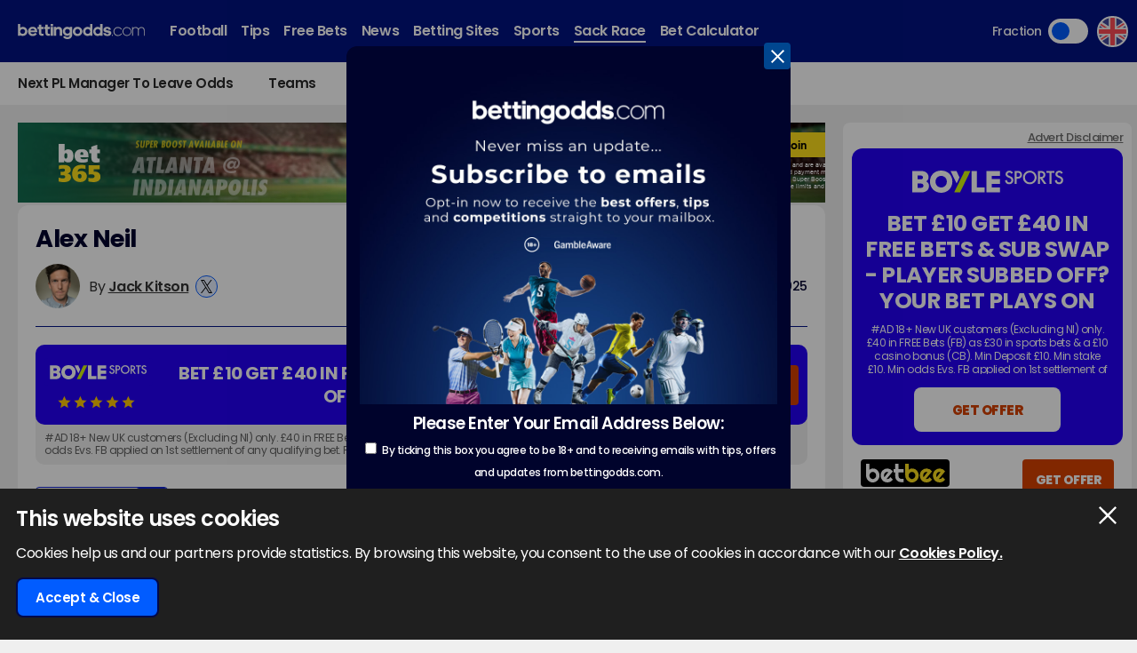

--- FILE ---
content_type: text/html; charset=UTF-8
request_url: https://www.bettingodds.com/thesackrace/managers/alex-neil
body_size: 31140
content:
<!DOCTYPE html>
<html lang="en">
<head>
        <link rel="preconnect" href="https://www.googletagmanager.com/" crossorigin />
    <link rel="dns-prefetch" href="https://www.googletagmanager.com/" />
    <link rel="preconnect" href="https://in.getclicky.com/" crossorigin />
    <link rel="preconnect" href="https://clicky.com" crossorigin />
    <link rel="preconnect" href="https://prod.webpu.sh/" crossorigin />
    <link rel="preconnect" href="https://cdn.webpu.sh/" crossorigin />
    
    
        <script>
        function createCookie(name, value, expires) {
            document.cookie = name + "=" + value + "; max-age=" + expires + "; path=/";
        }
        function checkCookie(name) {
            const nameEQ = name + "=";
            const ca = document.cookie.split(';');
            for (let i = 0; i < ca.length; i = i + 1) {
                let c = ca[i];
                while (c.charAt(0) == ' ') c = c.substring(1, c.length);
                if (c.indexOf(nameEQ) == 0) return c.substring(nameEQ.length, c.length);
            }
            return null;
        }
        // Initialize consent mode
        window.dataLayer = window.dataLayer || [];
        function gtag() { dataLayer.push(arguments); }

        // Check if user has already made a consent choice
        const consentCookie = checkCookie('user_consent');

        if (consentCookie) {
            // User has previously consented - parse their choices
            const consent = JSON.parse(decodeURIComponent(consentCookie));
            gtag('consent', 'default', consent);
        } else {
            // First visit - set default to denied
            gtag('consent', 'default', {
                'ad_user_data': 'denied',
                'ad_personalization': 'denied',
                'ad_storage': 'denied',
                'analytics_storage': 'denied',
                'wait_for_update': 500
            });
        }
    </script>

                    <!-- Google Tag Manager -->
        <script>(function(w,d,s,l,i){w[l]=w[l]||[];w[l].push({'gtm.start':
                    new Date().getTime(),event:'gtm.js'});var f=d.getElementsByTagName(s)[0],
                j=d.createElement(s),dl=l!='dataLayer'?'&l='+l:'';j.async=true;j.src=
                'https://www.googletagmanager.com/gtm.js?id='+i+dl+ '&gtm_auth=-vLqeh9fOgqi8sM4ZI3CvQ&gtm_preview=env-1&gtm_cookies_win=x';f.parentNode.insertBefore(j,f);
            })(window,document,'script','dataLayer','GTM-MSPMK6F');</script>
        <!-- End Google Tag Manager -->
            
    
    <!-- HREFLANG -->
    <link rel="alternate" hreflang="en" href="https://www.bettingodds.com/thesackrace/managers/alex-neil" />
<link rel="alternate" hreflang="en-GB" href="https://www.bettingodds.com/thesackrace/managers/alex-neil" />
<link rel="alternate" hreflang="x-default" href="https://www.bettingodds.com/thesackrace/managers/alex-neil" />

    <link rel="canonical" href="https://www.bettingodds.com/thesackrace/managers/alex-neil"/>
    <link rel="manifest" href="/manifest.json">
    <title>Alex Neil | Millwall Manager | BettingOdds.com</title>
    <meta name="viewport" content="width=device-width, minimum-scale=1, initial-scale=1">

            <meta name="robots" content="index, follow, max-image-preview:large, max-snippet:-1, max-video-preview:-1"/>
    
            <meta name="description" content="A profile of Alex Neil, the manager of Millwall. Managerial profile and job prospects"/>
        
    <meta charset="utf-8">
    <meta name="language" content="en"/>

            
        <meta name="theme-color" content="#011381">
    <meta name="msapplication-navbutton-color" content="#011381">
        <meta name="mobile-web-app-capable" content="yes">
    <meta name="apple-mobile-web-app-title" content="BettingOdds.com">
    <meta name="apple-mobile-web-app-status-bar-style" content="#011381">
    <link rel="apple-touch-icon-precomposed" sizes="57x57" href="/media/images/favicons/apple-touch-icon-57x57.png" />
    <link rel="apple-touch-icon-precomposed" sizes="114x114" href="/media/images/favicons/apple-touch-icon-114x114.png" />
    <link rel="apple-touch-icon-precomposed" sizes="72x72" href="/media/images/favicons/apple-touch-icon-72x72.png" />
    <link rel="apple-touch-icon-precomposed" sizes="144x144" href="/media/images/favicons/apple-touch-icon-144x144.png" />
    <link rel="apple-touch-icon-precomposed" sizes="60x60" href="/media/images/favicons/apple-touch-icon-60x60.png" />
    <link rel="apple-touch-icon-precomposed" sizes="120x120" href="/media/images/favicons/apple-touch-icon-120x120.png" />
    <link rel="apple-touch-icon-precomposed" sizes="76x76" href="/media/images/favicons/apple-touch-icon-76x76.png" />
    <link rel="apple-touch-icon-precomposed" sizes="152x152" href="/media/images/favicons/apple-touch-icon-152x152.png" />
        <link rel="icon" type="image/png" href="/media/images/favicons/favicon-196x196.png" sizes="196x196" />
    <link rel="icon" type="image/png" href="/media/images/favicons/favicon-96x96.png" sizes="96x96" />
    <link rel="icon" type="image/png" href="/media/images/favicons/favicon-32x32.png" sizes="32x32" />
    <link rel="icon" type="image/png" href="/media/images/favicons/favicon-16x16.png" sizes="16x16" />
    <link rel="icon" type="image/png" href="/media/images/favicons/favicon-128.png" sizes="128x128" />
        <meta name="application-name" content="BettingOdds.com" />
    <meta name="msapplication-TileColor" content="#0431eb" />
    <meta name="msapplication-TileImage" content="/media/images/favicons/mstile-144x144.png" />
    <meta name="msapplication-square70x70logo" content="/media/images/favicons/mstile-70x70.png" />
    <meta name="msapplication-square150x150logo" content="/media/images/favicons/mstile-150x150.png" />
    <meta name="msapplication-wide310x150logo" content="/media/images/favicons/mstile-310x150.png" />
    <meta name="msapplication-square310x310logo" content="/media/images/favicons/mstile-310x310.png" />
    <meta name="msapplication-config" content="none"/>
    <!-- SITE ICONS END -->

    

    <script type="application/ld+json">
        {
          "@context": "https://schema.org",
          "@type": "breadcrumblist",
          "itemlistelement": [{
            "@type": "ListItem",
            "position": 1,
              "item": "https:/www.bettingodds.com/",
              "name": "Home"
          },{
            "@type": "ListItem",
            "position": 2,
              "item": "https:/www.bettingodds.com/thesackrace",
              "name": "Thesackrace"
          },{
            "@type": "ListItem",
            "position": 3,
              "item": "https:/www.bettingodds.com/thesackrace/managers",
              "name": "Managers"
          },{
            "@type": "ListItem",
            "position": 4,
              "item": "https:/www.bettingodds.com/thesackrace/managers/alex-neil",
              "name": "Alex Neil"
          }]
        }

    </script>


<meta property="og:title" content="Alex Neil | Millwall Manager | BettingOdds.com" />
                <meta property="og:description" content="A profile of Alex Neil, the manager of Millwall. Managerial profile and job prospects" />
                <meta property="og:image" content="https://www.bettingodds.com/media/images/share/generic-social.jpg" />
                <meta property="og:image:alt" content="BettingOdds.com - Logo" />
                <meta property="og:site_name" content="BettingOdds.com" />
                <meta property="og:url" content="https://www.bettingodds.com/thesackrace/managers/alex-neil" />
                <meta property="og:locale" content="en_GB" />
                <meta property="og:type" content="website" />
                <meta name="twitter:title" content="Alex Neil | Millwall Manager | BettingOdds.com" />
                <meta name="twitter:description" content="A profile of Alex Neil, the manager of Millwall. Managerial profile and job prospects" />
                <meta name="twitter:image" content="https://www.bettingodds.com/media/images/share/generic-social.jpg" />
                <meta name="twitter:image:alt" content="BettingOdds.com - Logo" />
                <meta name="twitter:card" content="summary_large_image" />
                <meta name="twitter:domain" content="https://www.bettingodds.com/" />
                <meta name="twitter:creator" content="@bettingoddsuk" />
                <meta property="article:published_time" content="2021-06-02T11:16:00+01:00" />
                <meta property="article:modified_time" content="2025-07-09T11:24:24+01:00" />
                <meta property="article:author" content="https://www.bettingodds.com/authors/jack-kitson" />
                
    <script type="application/ld+json">
        {
            "@context": "https://schema.org",
            "@type": "WebPage",
            "@id": "https://www.bettingodds.com/thesackrace/managers/alex-neil",
            "url": "https://www.bettingodds.com/thesackrace/managers/alex-neil",
            "name": "Alex Neil",
            "description": "A profile of Alex Neil, the manager of Millwall. Managerial profile and job prospects",
            "datePublished": "2021-06-02T11:16:00+01:00",
            "dateModified": "2025-07-09T11:24:24+01:00",
            "inLanguage": "en-GB",
                        "image": {
                "@type": "ImageObject", "url": "https://www.bettingodds.com/media/images/share/generic-social.jpg"
            },
                                    "author": [
                                {
                    "type": "person",
                    "image": "https://www.bettingodds.com/media/images/admin/authors/screen-shot-2023-03-07-at-15.57.35.png",
                    "name": "Jack Kitson",
                    "url": "https://www.bettingodds.com/authors/jack-kitson"
                }            ],
                        "publisher": {
                "@type": "Organization",
                    "name": "BettingOdds.com",
                    "logo": {
                    "@type": "ImageObject",
                        "url": "https://www.bettingodds.com/media/images/favicons/apple-touch-icon-152x152.png"
                }
            }
        }
    </script>

     <link rel="stylesheet" type="text/css" media="screen" href="https://www.bettingodds.com/sass/frontend.css?blocks[]=28&blocks[]=7025&blocks[]=7005&blocks[]=7006&blocks[]=7007&v=29288&site_id=14">

         <script src="https://www.bettingodds.com/media/javascript/all.js?v=29288&blocks[]=28&blocks[]=7025&blocks[]=7005&blocks[]=7006&blocks[]=7007" type="text/javascript"></script>

    <meta name="facebook-domain-verification" content="tnz68jpewi272npo4p8jeaqry8vbbm" />

        <meta name="google-site-verification" content="3FMczdgXX9ED9HYxiEZYXqj9bM627DYuYYYWIxlUmCQ" />
    
            <style>.bookie_content_betmgm{ display:none !important; }</style>
    
        <script>
        var geo_siteCode = "uk";
        var geo_siteId = "14";
        var lang_loadMore = "Load More";
        var lang_readMore = "Read More";
        var lang_readLess = "Read Less";
        var lang_fraction = "Fraction";
        var lang_decimal = "Decimal";
        var lang_bestodds = "Best Odds";
                var disableXpPopups = 0;
                var info_isSackraceArea = 1;
    </script>


    <!-- webpush -->
    <script type="text/javascript">
        (function(p,u,s,h,e,r,l,i,b) {p['XtremePushObject']=s;p[s]=function(){
            (p[s].q=p[s].q||[]).push(arguments)};i=u.createElement('script');i.async=1;
            i.src=h;b=u.getElementsByTagName('script')[0];b.parentNode.insertBefore(i,b);
        })(window,document,'xtremepush','https://prod.webpu.sh/lDEsXaGi4frCa6CtnGVTAg0IeyaBzrqF/sdk.js');
    </script>

    <!-- Twitter conversion tracking base code -->
    <script>
        !function(e,t,n,s,u,a){e.twq||(s=e.twq=function(){s.exe?s.exe.apply(s,arguments):s.queue.push(arguments);
        },s.version='1.1',s.queue=[],u=t.createElement(n),u.async=!0,u.src='https://static.ads-twitter.com/uwt.js',
            a=t.getElementsByTagName(n)[0],a.parentNode.insertBefore(u,a))}(window,document,'script');
        twq('config','olevc');
    </script>

    <!-- Meta Pixel Code -->
    <script>
        !function(f,b,e,v,n,t,s)
        {if(f.fbq)return;n=f.fbq=function(){n.callMethod?
            n.callMethod.apply(n,arguments):n.queue.push(arguments)};
            if(!f._fbq)f._fbq=n;n.push=n;n.loaded=!0;n.version='2.0';
            n.queue=[];t=b.createElement(e);t.async=!0;
            t.src=v;s=b.getElementsByTagName(e)[0];
            s.parentNode.insertBefore(t,s)}(window, document,'script',
            'https://connect.facebook.net/en_US/fbevents.js');
        fbq('init', '938739104728127');         fbq('track', 'PageView');
    </script>
    <noscript><img height="1" width="1" style="display:none" src="https://www.facebook.com/tr?id=938739104728127&ev=PageView&noscript=1"/></noscript>

    <!-- ADM Smart Pixel - BO_global - DO NOT MODIFY -->
    <script type="text/javascript">!function(a,e,d,m,t){a.adm={};a.adm.pixid=153931;var o=e.getElementsByTagName("head")[0],c=e.createElement("script");a.adm.json="https://ps.l.admedo.com/53262d50-83e1-429b-b014-b5652683250d.json",a.adm.pixurl="https://pool.admedo.com",c.src="https://pj.l.admedo.com/admtracker.lib.min.js",c.async=!0,o.appendChild(c)}(window,document);</script>
    <noscript><img height="1" width="1" style="display:none" src="https://pool.admedo.com/pixel?id=153931&t=img" /></noscript>

    <!-- Reddit Pixel -->
    <script>!function(w,d){if(!w.rdt){var p=w.rdt=function(){p.sendEvent?p.sendEvent.apply(p,arguments):p.callQueue.push(arguments)};p.callQueue=[];var t=d.createElement("script");t.src="https://www.redditstatic.com/ads/pixel.js",t.async=!0;var s=d.getElementsByTagName("script")[0];s.parentNode.insertBefore(t,s)}}(window,document);rdt('init','a2_fc1fxtcngwhh');rdt('track', 'PageVisit');</script>
</head>


<body>
            <!-- Google Tag Manager (noscript) -->
        <noscript><iframe src="https://www.googletagmanager.com/ns.html?id=GTM-MSPMK6F&gtm_auth=-vLqeh9fOgqi8sM4ZI3CvQ&gtm_preview=env-1&gtm_cookies_win=x" height="0" width="0" style="display:none;visibility:hidden"></iframe></noscript>
        <!-- End Google Tag Manager (noscript) -->
    
<div class="inner-body pushmenu-body-push">
    <noscript>
    <div class="javascriptdisabled">
        <div class="javascriptdisabled-inner">
            This Website needs JavaScript activated to maintain your user experience.
        </div>
    </div>
</noscript>


<div class="cookie-policy" id="cookie-policy">
    <div class="wrapper">
        <div class="accept-cross-button cookie-button-link"></div>
        <div class="cookie-title">
            This website uses cookies        </div>
        <div class="cookie-text">
            Cookies help us and our partners provide statistics. By browsing this website, you consent to the use of cookies in accordance with our            <a href="/cookie-policy" class="fsl-link">Cookies Policy.</a>
        </div>
        <div class="cookie-accept-button cookie-button-link">
            Accept & Close        </div>
    </div>
</div>


<header id="super-header" class="">

    

    <div class="sh-main-nav">
        <div class="width-wrapper">

            <div class="mobile-burger-menu">
                <div class="mbm-button"></div>
                <div class="mbm-selections-menu-container">



                    <div class="mbmm-selection-container">

                        <div class="msc-left">
                                                                        <div class="ml-menu-item has-menu active" data-id="16">
                                                                                                <div class="mmi-icon" style="background-image: url(/media/images/generic-sport-icons/jacks/football.svg)"></div>
                                                                                                <div class="mmi-label">Football</div>
                                            </div>
                                                                                    <div class="ml-menu-item has-menu " data-id="56">
                                                                                                <div class="mmi-icon" style="background-image: url(/media/images/generic-sport-icons/jacks/tip.svg)"></div>
                                                                                                <div class="mmi-label">Tips</div>
                                            </div>
                                                                                    <div class="ml-menu-item has-menu " data-id="305">
                                                                                                <div class="mmi-icon" style="background-image: url(/media/images/generic-sport-icons/jacks/giveaway.svg)"></div>
                                                                                                <div class="mmi-label">Free Bets</div>
                                            </div>
                                                                                    <div class="ml-menu-item has-menu " data-id="69">
                                                                                                <div class="mmi-icon" style="background-image: url(/media/images/generic-sport-icons/jacks/newspaper.svg)"></div>
                                                                                                <div class="mmi-label">News</div>
                                            </div>
                                                                                    <div class="ml-menu-item has-menu " data-id="60">
                                                                                                <div class="mmi-icon" style="background-image: url(/media/images/generic-sport-icons/jacks/earth.svg)"></div>
                                                                                                <div class="mmi-label">Betting Sites</div>
                                            </div>
                                                                                    <div class="ml-menu-item has-menu " data-id="58">
                                                                                                <div class="mmi-icon" style="background-image: url(/media/images/generic-sport-icons/jacks/site-logo.svg)"></div>
                                                                                                <div class="mmi-label">Sports</div>
                                            </div>
                                                                                    <div class="ml-menu-item has-menu " data-id="65">
                                                                                                <div class="mmi-icon" style="background-image: url(/media/images/generic-sport-icons/jacks/football.svg)"></div>
                                                                                                <div class="mmi-label">Sack Race</div>
                                            </div>
                                        

                                                            <div class="odds-toggle">
                                    <div class="ot-type">Fraction</div>
                                    <input class="ot-input" type="checkbox" id="odds-switch-mobile" />
                                    <label class="ot-label" for="odds-switch-mobile">Toggle</label>
                                </div>
                                                    </div>

                        <div class="msc-right">
                                                            <div class="mr-menu menu-select-16 enabled">
                                                                                <div class="mr-item-contain">
                                                <a href="/football" class="mic-link">Football</a>
                                            </div>
                                                                                                                                                                    <div class="mr-item-contain">
                                                <div class="mic-header">Premier League Odds</div>
                                                <div class="mic-sub-links">
                                                                                                        <a href="/football/premier-league" class="msl-link">Premier League Odds</a>
                                                                                                        <a href="/football/premier-league/winner" class="msl-link">Winner Odds</a>
                                                                                                        <a href="/football/premier-league/top-scorer" class="msl-link">Top Scorer Odds</a>
                                                                                                        <a href="/football/premier-league/relegation" class="msl-link">Relegation Odds</a>
                                                                                                        <a href="/football/premier-league/top-four-finish" class="msl-link">Top 4 Finish Odds</a>
                                                                                                        <a href="/football/premier-league/insights" class="msl-link">Insights</a>
                                                                                                        <a href="/football/premier-league/predictions" class="msl-link">Predictions</a>
                                                                                                        <a href="/football/premier-league/betting-offers" class="msl-link">Betting Offers</a>
                                                                                                    </div>
                                            </div>
                                                                                                                                                                    <div class="mr-item-contain">
                                                <div class="mic-header">Championship Odds</div>
                                                <div class="mic-sub-links">
                                                                                                        <a href="/football/championship" class="msl-link">Championship Odds</a>
                                                                                                        <a href="/football/championship/winner" class="msl-link">Winner Odds</a>
                                                                                                        <a href="/football/championship/top-scorer" class="msl-link">Top Scorer Odds</a>
                                                                                                        <a href="/football/championship/promotion" class="msl-link">Promotion Odds</a>
                                                                                                        <a href="/football/championship/relegation" class="msl-link">Relegation Odds</a>
                                                                                                        <a href="/football/championship/predictions" class="msl-link">Predictions</a>
                                                                                                    </div>
                                            </div>
                                                                                                                                                                    <div class="mr-item-contain">
                                                <div class="mic-header">League One Odds</div>
                                                <div class="mic-sub-links">
                                                                                                        <a href="/football/league-one" class="msl-link">League One Odds</a>
                                                                                                        <a href="/football/league-one/winner" class="msl-link">Winner Odds</a>
                                                                                                        <a href="/football/league-one/top-scorer" class="msl-link">Top Scorer Odds</a>
                                                                                                        <a href="/football/league-one/promotion" class="msl-link">Promotion Odds</a>
                                                                                                        <a href="/football/league-one/relegation" class="msl-link">Relegation Odds</a>
                                                                                                        <a href="/football/league-one/predictions" class="msl-link">Predictions</a>
                                                                                                    </div>
                                            </div>
                                                                                                                                                                    <div class="mr-item-contain">
                                                <div class="mic-header">League Two Odds</div>
                                                <div class="mic-sub-links">
                                                                                                        <a href="/football/league-two" class="msl-link">League Two Odds</a>
                                                                                                        <a href="/football/league-two/winner" class="msl-link">Winner Odds</a>
                                                                                                        <a href="/football/league-two/top-scorer" class="msl-link">Top Scorer Odds</a>
                                                                                                        <a href="/football/league-two/promotion" class="msl-link">Promotion Odds</a>
                                                                                                        <a href="/football/league-two/relegation" class="msl-link">Relegation Odds</a>
                                                                                                    </div>
                                            </div>
                                                                                                                                                                    <div class="mr-item-contain">
                                                <div class="mic-header">Champions League Odds</div>
                                                <div class="mic-sub-links">
                                                                                                        <a href="/football/champions-league" class="msl-link">Champions League Odds</a>
                                                                                                        <a href="/football/champions-league/winner" class="msl-link">Winner Odds</a>
                                                                                                        <a href="/football/champions-league/top-scorer" class="msl-link">Top Scorer Odds</a>
                                                                                                        <a href="/football/champions-league/groups" class="msl-link">Group Odds</a>
                                                                                                        <a href="/football/champions-league/stats" class="msl-link">Stats</a>
                                                                                                        <a href="/football/champions-league/predictions" class="msl-link">Predictions</a>
                                                                                                    </div>
                                            </div>
                                                                                                                                                                    <div class="mr-item-contain">
                                                <div class="mic-header">Europa League Odds</div>
                                                <div class="mic-sub-links">
                                                                                                        <a href="/football/europa-league" class="msl-link">Europa League Odds</a>
                                                                                                        <a href="/football/europa-league/winner" class="msl-link">Winner Odds</a>
                                                                                                        <a href="/football/europa-league/top-scorer" class="msl-link">Top Scorer Odds</a>
                                                                                                        <a href="/football/europa-league/groups" class="msl-link">Group Odds</a>
                                                                                                    </div>
                                            </div>
                                                                                                                                                                    <div class="mr-item-contain">
                                                <a href="/football/europa-conference-league" class="mic-link">Conference League Odds</a>
                                            </div>
                                                                                                                                                                    <div class="mr-item-contain">
                                                <a href="/football/fa-cup" class="mic-link">FA Cup Odds</a>
                                            </div>
                                                                                                                                                                    <div class="mr-item-contain">
                                                <a href="/football/league-cup" class="mic-link">Carabao Cup Odds</a>
                                            </div>
                                                                                                                                                                    <div class="mr-item-contain">
                                                <div class="mic-header">2026 World Cup</div>
                                                <div class="mic-sub-links">
                                                                                                        <a href="/football/world-cup" class="msl-link">2026 World Cup</a>
                                                                                                        <a href="/football/world-cup/winner" class="msl-link">Winner Odds</a>
                                                                                                    </div>
                                            </div>
                                                                                                                                                                    <div class="mr-item-contain">
                                                <a href="/football/competitions" class="mic-link">Leagues & Cups</a>
                                            </div>
                                                                                                                                                                    <div class="mr-item-contain">
                                                <a href="/football/transfers" class="mic-link">Transfer Odds</a>
                                            </div>
                                                                                                                                                                    <div class="mr-item-contain">
                                                <a href="/football/uefa-nations-league" class="mic-link">Nations League Odds</a>
                                            </div>
                                                                                                                                                                    <div class="mr-item-contain">
                                                <a href="/football/live-scores" class="mic-link">Live Scores</a>
                                            </div>
                                                                                                                                                                    <div class="mr-item-contain">
                                                <div class="mic-header">Stats</div>
                                                <div class="mic-sub-links">
                                                                                                        <a href="/football/premier-league/stats" class="msl-link">Premier League Stats</a>
                                                                                                        <a href="/football/championship/stats" class="msl-link">Championship Stats</a>
                                                                                                        <a href="/football/league-one/stats" class="msl-link">League One Stats</a>
                                                                                                        <a href="/football/league-two/stats" class="msl-link">League Two Stats</a>
                                                                                                        <a href="/football/champions-league/stats" class="msl-link">Champions League Stats</a>
                                                                                                        <a href="/football/europa-league/stats" class="msl-link">Europa League Stats</a>
                                                                                                        <a href="/football/la-liga/stats" class="msl-link">La Liga Stats</a>
                                                                                                        <a href="/football/serie-a/stats" class="msl-link">Seria A Stats</a>
                                                                                                        <a href="/football/bundesliga/stats" class="msl-link">Bundesliga Stats</a>
                                                                                                        <a href="/football/scottish-premiership/stats" class="msl-link">Scottish Premiership Stats</a>
                                                                                                        <a href="/football/ligue-1/stats" class="msl-link">Ligue 1 Stats</a>
                                                                                                    </div>
                                            </div>
                                                                                                                                                        </div>
                                                            <div class="mr-menu menu-select-56 disabled">
                                                                                <div class="mr-item-contain">
                                                <a href="/tips" class="mic-link">Tips</a>
                                            </div>
                                                                                                                                                                    <div class="mr-item-contain">
                                                <a href="/football/tips" class="mic-link">Football Tips</a>
                                            </div>
                                                                                                                                                                    <div class="mr-item-contain">
                                                <a href="/football/tips/accumulator" class="mic-link">Football Accumulator Tips</a>
                                            </div>
                                                                                                                                                                    <div class="mr-item-contain">
                                                <a href="/football/tips/btts" class="mic-link">BTTS Tips</a>
                                            </div>
                                                                                                                                                                    <div class="mr-item-contain">
                                                <a href="/golf/tips" class="mic-link">Golf Tips</a>
                                            </div>
                                                                                                                                                        </div>
                                                            <div class="mr-menu menu-select-305 disabled">
                                                                                <div class="mr-item-contain">
                                                <a href="/free-bets" class="mic-link">Free Bets</a>
                                            </div>
                                                                                                                                                                    <div class="mr-item-contain">
                                                <a href="/football/premier-league/betting-offers" class="mic-link">Premier League Betting Offers</a>
                                            </div>
                                                                                                                                                                    <div class="mr-item-contain">
                                                <a href="/free-bets/bet-10-get-10" class="mic-link">Bet £10 Get £10</a>
                                            </div>
                                                                                                                                                                    <div class="mr-item-contain">
                                                <a href="/free-bets/bet-10-get-20" class="mic-link">Bet £10 Get £20</a>
                                            </div>
                                                                                                                                                                    <div class="mr-item-contain">
                                                <a href="/free-bets/bet-10-get-30" class="mic-link">Bet £10 Get £30</a>
                                            </div>
                                                                                                                                                                    <div class="mr-item-contain">
                                                <a href="/free-bets/bet-10-get-40" class="mic-link">Bet £10 Get £40</a>
                                            </div>
                                                                                                                                                                    <div class="mr-item-contain">
                                                <a href="/free-bets/bet-10-get-50" class="mic-link">Bet £10 Get £50</a>
                                            </div>
                                                                                                                                                                    <div class="mr-item-contain">
                                                <a href="/free-bets/bet-10-get-60" class="mic-link">Bet £10 Get £60</a>
                                            </div>
                                                                                                                                                                    <div class="mr-item-contain">
                                                <a href="/free-bets/bet-5-get-20" class="mic-link">Bet £5 Get £20</a>
                                            </div>
                                                                                                                                                                    <div class="mr-item-contain">
                                                <a href="/free-bets/bet-5-get-30" class="mic-link">Bet £5 Get £30</a>
                                            </div>
                                                                                                                                                        </div>
                                                            <div class="mr-menu menu-select-69 disabled">
                                                                                <div class="mr-item-contain">
                                                <a href="/news" class="mic-link">News</a>
                                            </div>
                                                                                                                                                                    <div class="mr-item-contain">
                                                <a href="/guides" class="mic-link">Betting Guides</a>
                                            </div>
                                                                                                                                                        </div>
                                                            <div class="mr-menu menu-select-60 disabled">
                                                                                <div class="mr-item-contain">
                                                <a href="/betting-sites" class="mic-link">Betting Sites</a>
                                            </div>
                                                                                                                                                                    <div class="mr-item-contain">
                                                <div class="mic-header">Bookmaker Offers</div>
                                                <div class="mic-sub-links">
                                                                                                        <a href="/free-bets" class="msl-link">Bookmaker Offers</a>
                                                                                                        <a href="/betting-sites/betmgm" class="msl-link">BetMGM Sign Up Offer</a>
                                                                                                        <a href="/betting-sites/william-hill" class="msl-link">William Hill Sign Up Offer</a>
                                                                                                        <a href="/betting-sites/betano" class="msl-link">Betano Sign Up Offer</a>
                                                                                                        <a href="/betting-sites/sky-bet" class="msl-link">Sky Bet Sign Up Offer</a>
                                                                                                        <a href="/betting-sites/talksport-bet" class="msl-link">talkSPORT Sign Up Offer</a>
                                                                                                        <a href="/betting-sites/betuk" class="msl-link">BetUK Sign Up Offer</a>
                                                                                                        <a href="/betting-sites/bet365" class="msl-link">bet365 Sign Up Offer</a>
                                                                                                        <a href="/betting-sites/spreadex" class="msl-link">Spreadex Sign Up Offer</a>
                                                                                                        <a href="/betting-sites/paddy-power" class="msl-link">Paddy Power Sign Up Offer</a>
                                                                                                        <a href="/betting-sites/betfair" class="msl-link">Betfair Sign Up Offer</a>
                                                                                                        <a href="/betting-sites/ak-bets" class="msl-link">AK Bets Sign Up Offer</a>
                                                                                                        <a href="/betting-sites/betfred" class="msl-link">Betfred Sign Up Offer</a>
                                                                                                        <a href="/betting-sites/star-sports" class="msl-link">Star Sports Sign Up Offer</a>
                                                                                                        <a href="/betting-sites/matchbook" class="msl-link">Matchbook Sign Up Offer</a>
                                                                                                        <a href="/betting-sites/dragon-bet" class="msl-link">Dragon Bet Sign Up Offer</a>
                                                                                                        <a href="/betting-sites/betiton" class="msl-link">Betiton Sign Up Offer</a>
                                                                                                        <a href="/betting-sites/gentleman-jim" class="msl-link">Gentleman Jim Sign Up Offer</a>
                                                                                                        <a href="/betting-sites/tote" class="msl-link">Tote Sign Up Offer </a>
                                                                                                        <a href="/betting-sites/parimatch" class="msl-link">Parimatch Sign Up Offer </a>
                                                                                                        <a href="/betting-sites/grosvenor-sport" class="msl-link">Grosvenor Sports Sign Up Offer</a>
                                                                                                        <a href="/betting-sites/betway" class="msl-link">Betway Sign Up Offer</a>
                                                                                                        <a href="/betting-sites/ladbrokes" class="msl-link">Ladbrokes Sign Up Offer</a>
                                                                                                        <a href="/betting-sites/unibet" class="msl-link">Unibet Sign Up Offer</a>
                                                                                                        <a href="/betting-sites/boylesports" class="msl-link">BOYLE Sports Sign Up Offer</a>
                                                                                                        <a href="/betting-sites/winissimo" class="msl-link">Winissimo Sign Up Offer</a>
                                                                                                        <a href="/betting-sites/sporting-index" class="msl-link">Sporting Index Sign Up Offer</a>
                                                                                                        <a href="/betting-sites/dabble" class="msl-link">Dabble Sign Up Offer</a>
                                                                                                        <a href="/betting-sites/puntit" class="msl-link">Puntit Sign Up Offer</a>
                                                                                                    </div>
                                            </div>
                                                                                                                                                                    <div class="mr-item-contain">
                                                <a href="/betting-apps" class="mic-link">Betting Apps</a>
                                            </div>
                                                                                                                                                                    <div class="mr-item-contain">
                                                <a href="/betting-sites/new-uk" class="mic-link">New Betting Sites</a>
                                            </div>
                                                                                                                                                                    <div class="mr-item-contain">
                                                <div class="mic-header">Best Online Casinos</div>
                                                <div class="mic-sub-links">
                                                                                                        <a href="/online-casinos" class="msl-link">Best Online Casinos</a>
                                                                                                        <a href="/online-casinos/bonuses" class="msl-link">Best Casino Bonuses</a>
                                                                                                        <a href="/online-casinos/fast-withdrawal" class="msl-link">Fast Withdrawal Casinos</a>
                                                                                                        <a href="/online-casinos/free-spins-no-deposit" class="msl-link">Free Spins No Deposit Casinos</a>
                                                                                                        <a href="/online-casinos/paypal" class="msl-link">Best PayPal Casinos</a>
                                                                                                    </div>
                                            </div>
                                                                                                                                                                                                                                                                                                                                                                                                                                                                                                    <div class="mr-item-contain">
                                                <div class="mic-header">Payment Options</div>
                                                <div class="mic-sub-links">
                                                                                                        <a href="/betting-sites/paypal" class="msl-link">PayPal Betting Sites</a>
                                                                                                        <a href="/betting-sites/trustly" class="msl-link">Trustly Betting Sites</a>
                                                                                                        <a href="/betting-sites/paysafecard" class="msl-link">Paysafecard Betting Sites</a>
                                                                                                        <a href="/betting-sites/skrill" class="msl-link">Skrill Betting Sites</a>
                                                                                                        <a href="/betting-sites/fast-withdrawal" class="msl-link">Fast Withdrawal Betting Sites</a>
                                                                                                        <a href="/betting-sites/cash-out" class="msl-link">Cash Out Betting Sites</a>
                                                                                                        <a href="/betting-sites/apple-pay" class="msl-link">Apple Pay Betting Sites</a>
                                                                                                        <a href="/betting-sites/boku" class="msl-link">Boku Betting Sites</a>
                                                                                                    </div>
                                            </div>
                                                                                                                                                                    <div class="mr-item-contain">
                                                <div class="mic-header">Sports Betting Sites</div>
                                                <div class="mic-sub-links">
                                                                                                        <a href="/betting-sites/football" class="msl-link">Football Betting Sites</a>
                                                                                                        <a href="/betting-sites/boxing" class="msl-link">Boxing Betting Sites</a>
                                                                                                        <a href="/betting-sites/f1" class="msl-link">F1 Betting Sites</a>
                                                                                                        <a href="/betting-sites/horse-racing" class="msl-link">Horse Racing Betting Sites</a>
                                                                                                        <a href="/betting-sites/cricket" class="msl-link">Cricket Betting Sites</a>
                                                                                                        <a href="/betting-sites/darts" class="msl-link">Darts Betting Sites</a>
                                                                                                        <a href="/betting-sites/rugby" class="msl-link">Rugby Betting Sites</a>
                                                                                                        <a href="/betting-sites/ufc" class="msl-link">UFC Betting Sites</a>
                                                                                                        <a href="/betting-sites/nfl" class="msl-link">NFL Betting Sites</a>
                                                                                                    </div>
                                            </div>
                                                                                                                                                                                                                                                                                                                        </div>
                                                            <div class="mr-menu menu-select-58 disabled">
                                                                                <div class="mr-item-contain">
                                                <a href="/sports" class="mic-link">Sports</a>
                                            </div>
                                                                                                                                                                    <div class="mr-item-contain">
                                                <a href="/boxing" class="mic-link">Boxing</a>
                                            </div>
                                                                                                                                                                    <div class="mr-item-contain">
                                                <a href="/cricket" class="mic-link">Cricket</a>
                                            </div>
                                                                                                                                                                    <div class="mr-item-contain">
                                                <a href="/f1" class="mic-link">F1</a>
                                            </div>
                                                                                                                                                                    <div class="mr-item-contain">
                                                <a href="/golf" class="mic-link">Golf</a>
                                            </div>
                                                                                                                                                                    <div class="mr-item-contain">
                                                <a href="/horse-racing" class="mic-link">Horse Racing</a>
                                            </div>
                                                                                                                                                                    <div class="mr-item-contain">
                                                <a href="/snooker" class="mic-link">Snooker</a>
                                            </div>
                                                                                                                                                                    <div class="mr-item-contain">
                                                <a href="/tennis" class="mic-link">Tennis</a>
                                            </div>
                                                                                                                                                                    <div class="mr-item-contain">
                                                <a href="/ufc" class="mic-link">UFC</a>
                                            </div>
                                                                                                                                                        </div>
                                                            <div class="mr-menu menu-select-65 disabled">
                                                                                <div class="mr-item-contain">
                                                <a href="/thesackrace" class="mic-link">Sack Race</a>
                                            </div>
                                                                                                                                                                    <div class="mr-item-contain">
                                                <a href="/thesackrace/next-premier-league-manager-to-leave" class="mic-link">Next PL Manager To Leave Odds</a>
                                            </div>
                                                                                                                                                                    <div class="mr-item-contain">
                                                <a href="/thesackrace/competitions/premier-league" class="mic-link">Teams</a>
                                            </div>
                                                                                                                                                                    <div class="mr-item-contain">
                                                <a href="/thesackrace/managers/premier-league" class="mic-link">Managers</a>
                                            </div>
                                                                                                                                                                    <div class="mr-item-contain">
                                                <a href="/thesackrace/casualties" class="mic-link">Casualties</a>
                                            </div>
                                                                                                                                                                    <div class="mr-item-contain">
                                                <a href="/thesackrace/appointments" class="mic-link">Appointments</a>
                                            </div>
                                                                                                                                                                    <div class="mr-item-contain">
                                                <a href="/thesackrace/job-centre" class="mic-link">Job Centre</a>
                                            </div>
                                                                                                                                                        </div>
                            

                        </div>
                    </div>
                </div>
            </div>

            
            <div class="logo-wrapper-link">
                                    <a title="BettingOdds.com Home" href="/" class="lwl-main"></a>
                            </div>

            <div class="links-wrapper">
                <div class="links-wrapper-inner header-scroll-logic-hook">
                    
                            <div class="lwi-div ">


                                
                                                                    <a class="ld-top-level-link" href="/football" data-id="16" data-menu="1">Football</a>
                                
                                                                    <div class="ld-subnav-hover">

                                                                                        <div class="lsh-item">

                                                    <a class="hasDrop" href="/football/premier-league" data-id="2536">Premier League Odds</a>

                                                                                                            <div class="ld-subsubnav-hover">
                                                                                                                            <a href="/football/premier-league/winner" data-id="5908">Winner Odds</a>
                                                                                                                            <a href="/football/premier-league/top-scorer" data-id="5909">Top Scorer Odds</a>
                                                                                                                            <a href="/football/premier-league/relegation" data-id="5910">Relegation Odds</a>
                                                                                                                            <a href="/football/premier-league/top-four-finish" data-id="5911">Top 4 Finish Odds</a>
                                                                                                                            <a href="/football/premier-league/insights" data-id="5912">Insights</a>
                                                                                                                            <a href="/football/premier-league/predictions" data-id="5913">Predictions</a>
                                                                                                                            <a href="/football/premier-league/betting-offers" data-id="5914">Betting Offers</a>
                                                                                                                    </div>
                                                                                                    </div>
                                                                                                                                    <div class="lsh-item">

                                                    <a class="hasDrop" href="/football/championship" data-id="2537">Championship Odds</a>

                                                                                                            <div class="ld-subsubnav-hover">
                                                                                                                            <a href="/football/championship/winner" data-id="5324">Winner Odds</a>
                                                                                                                            <a href="/football/championship/top-scorer" data-id="5325">Top Scorer Odds</a>
                                                                                                                            <a href="/football/championship/promotion" data-id="5326">Promotion Odds</a>
                                                                                                                            <a href="/football/championship/relegation" data-id="5327">Relegation Odds</a>
                                                                                                                            <a href="/football/championship/predictions" data-id="5328">Predictions</a>
                                                                                                                    </div>
                                                                                                    </div>
                                                                                                                                    <div class="lsh-item">

                                                    <a class="hasDrop" href="/football/league-one" data-id="2998">League One Odds</a>

                                                                                                            <div class="ld-subsubnav-hover">
                                                                                                                            <a href="/football/league-one/winner" data-id="5339">Winner Odds</a>
                                                                                                                            <a href="/football/league-one/top-scorer" data-id="5340">Top Scorer Odds</a>
                                                                                                                            <a href="/football/league-one/promotion" data-id="5341">Promotion Odds</a>
                                                                                                                            <a href="/football/league-one/relegation" data-id="5342">Relegation Odds</a>
                                                                                                                            <a href="/football/league-one/predictions" data-id="5343">Predictions</a>
                                                                                                                    </div>
                                                                                                    </div>
                                                                                                                                    <div class="lsh-item">

                                                    <a class="hasDrop" href="/football/league-two" data-id="2999">League Two Odds</a>

                                                                                                            <div class="ld-subsubnav-hover">
                                                                                                                            <a href="/football/league-two/winner" data-id="871">Winner Odds</a>
                                                                                                                            <a href="/football/league-two/top-scorer" data-id="872">Top Scorer Odds</a>
                                                                                                                            <a href="/football/league-two/promotion" data-id="873">Promotion Odds</a>
                                                                                                                            <a href="/football/league-two/relegation" data-id="874">Relegation Odds</a>
                                                                                                                    </div>
                                                                                                    </div>
                                                                                                                                    <div class="lsh-item">

                                                    <a class="hasDrop" href="/football/champions-league" data-id="2540">Champions League Odds</a>

                                                                                                            <div class="ld-subsubnav-hover">
                                                                                                                            <a href="/football/champions-league/winner" data-id="5334">Winner Odds</a>
                                                                                                                            <a href="/football/champions-league/top-scorer" data-id="5335">Top Scorer Odds</a>
                                                                                                                            <a href="/football/champions-league/groups" data-id="5336">Group Odds</a>
                                                                                                                            <a href="/football/champions-league/stats" data-id="5337">Stats</a>
                                                                                                                            <a href="/football/champions-league/predictions" data-id="5338">Predictions</a>
                                                                                                                    </div>
                                                                                                    </div>
                                                                                                                                    <div class="lsh-item">

                                                    <a class="hasDrop" href="/football/europa-league" data-id="2970">Europa League Odds</a>

                                                                                                            <div class="ld-subsubnav-hover">
                                                                                                                            <a href="/football/europa-league/winner" data-id="875">Winner Odds</a>
                                                                                                                            <a href="/football/europa-league/top-scorer" data-id="876">Top Scorer Odds</a>
                                                                                                                            <a href="/football/europa-league/groups" data-id="877">Group Odds</a>
                                                                                                                    </div>
                                                                                                    </div>
                                                                                                                                    <div class="lsh-item">

                                                    <a class="" href="/football/europa-conference-league" data-id="3142">Conference League Odds</a>

                                                                                                    </div>
                                                                                                                                    <div class="lsh-item">

                                                    <a class="" href="/football/fa-cup" data-id="2541">FA Cup Odds</a>

                                                                                                    </div>
                                                                                                                                    <div class="lsh-item">

                                                    <a class="" href="/football/league-cup" data-id="2980">Carabao Cup Odds</a>

                                                                                                    </div>
                                                                                                                                    <div class="lsh-item">

                                                    <a class="hasDrop" href="/football/world-cup" data-id="2964">2026 World Cup</a>

                                                                                                            <div class="ld-subsubnav-hover">
                                                                                                                            <a href="/football/world-cup/winner" data-id="511">Winner Odds</a>
                                                                                                                    </div>
                                                                                                    </div>
                                                                                                                                    <div class="lsh-item">

                                                    <a class="" href="/football/competitions" data-id="3194">Leagues & Cups</a>

                                                                                                    </div>
                                                                                                                                    <div class="lsh-item">

                                                    <a class="" href="/football/transfers" data-id="3195">Transfer Odds</a>

                                                                                                    </div>
                                                                                                                                    <div class="lsh-item">

                                                    <a class="" href="/football/uefa-nations-league" data-id="3988">Nations League Odds</a>

                                                                                                    </div>
                                                                                                                                    <div class="lsh-item">

                                                    <a class="" href="/football/live-scores" data-id="3196">Live Scores</a>

                                                                                                    </div>
                                                                                                                                    <div class="lsh-item">

                                                    <a class="hasDrop" href="#" data-id="3200">Stats</a>

                                                                                                            <div class="ld-subsubnav-hover">
                                                                                                                            <a href="/football/premier-league/stats" data-id="847">Premier League Stats</a>
                                                                                                                            <a href="/football/championship/stats" data-id="848">Championship Stats</a>
                                                                                                                            <a href="/football/league-one/stats" data-id="849">League One Stats</a>
                                                                                                                            <a href="/football/league-two/stats" data-id="850">League Two Stats</a>
                                                                                                                            <a href="/football/champions-league/stats" data-id="851">Champions League Stats</a>
                                                                                                                            <a href="/football/europa-league/stats" data-id="852">Europa League Stats</a>
                                                                                                                            <a href="/football/la-liga/stats" data-id="853">La Liga Stats</a>
                                                                                                                            <a href="/football/serie-a/stats" data-id="854">Seria A Stats</a>
                                                                                                                            <a href="/football/bundesliga/stats" data-id="855">Bundesliga Stats</a>
                                                                                                                            <a href="/football/scottish-premiership/stats" data-id="856">Scottish Premiership Stats</a>
                                                                                                                            <a href="/football/ligue-1/stats" data-id="857">Ligue 1 Stats</a>
                                                                                                                    </div>
                                                                                                    </div>
                                                                                                                        </div>
                                
                            </div>

                            
                            <div class="lwi-div ">


                                
                                                                    <a class="ld-top-level-link" href="/tips" data-id="56" data-menu="2">Tips</a>
                                
                                                                    <div class="ld-subnav-hover">

                                                                                        <div class="lsh-item">

                                                    <a class="" href="/football/tips" data-id="1839">Football Tips</a>

                                                                                                    </div>
                                                                                                                                    <div class="lsh-item">

                                                    <a class="" href="/football/tips/accumulator" data-id="1840">Football Accumulator Tips</a>

                                                                                                    </div>
                                                                                                                                    <div class="lsh-item">

                                                    <a class="" href="/football/tips/btts" data-id="3423">BTTS Tips</a>

                                                                                                    </div>
                                                                                                                                    <div class="lsh-item">

                                                    <a class="" href="/golf/tips" data-id="2984">Golf Tips</a>

                                                                                                    </div>
                                                                                                                        </div>
                                
                            </div>

                            
                            <div class="lwi-div ">


                                
                                                                    <a class="ld-top-level-link" href="/free-bets" data-id="305" data-menu="3">Free Bets</a>
                                
                                                                    <div class="ld-subnav-hover">

                                                                                        <div class="lsh-item">

                                                    <a class="" href="/football/premier-league/betting-offers" data-id="3777">Premier League Betting Offers</a>

                                                                                                    </div>
                                                                                                                                    <div class="lsh-item">

                                                    <a class="" href="/free-bets/bet-10-get-10" data-id="3488">Bet £10 Get £10</a>

                                                                                                    </div>
                                                                                                                                    <div class="lsh-item">

                                                    <a class="" href="/free-bets/bet-10-get-20" data-id="3384">Bet £10 Get £20</a>

                                                                                                    </div>
                                                                                                                                    <div class="lsh-item">

                                                    <a class="" href="/free-bets/bet-10-get-30" data-id="3149">Bet £10 Get £30</a>

                                                                                                    </div>
                                                                                                                                    <div class="lsh-item">

                                                    <a class="" href="/free-bets/bet-10-get-40" data-id="3153">Bet £10 Get £40</a>

                                                                                                    </div>
                                                                                                                                    <div class="lsh-item">

                                                    <a class="" href="/free-bets/bet-10-get-50" data-id="3154">Bet £10 Get £50</a>

                                                                                                    </div>
                                                                                                                                    <div class="lsh-item">

                                                    <a class="" href="/free-bets/bet-10-get-60" data-id="3741">Bet £10 Get £60</a>

                                                                                                    </div>
                                                                                                                                    <div class="lsh-item">

                                                    <a class="" href="/free-bets/bet-5-get-20" data-id="3707">Bet £5 Get £20</a>

                                                                                                    </div>
                                                                                                                                    <div class="lsh-item">

                                                    <a class="" href="/free-bets/bet-5-get-30" data-id="3706">Bet £5 Get £30</a>

                                                                                                    </div>
                                                                                                                        </div>
                                
                            </div>

                            
                            <div class="lwi-div ">


                                
                                                                    <a class="ld-top-level-link" href="/news" data-id="69" data-menu="4">News</a>
                                
                                                                    <div class="ld-subnav-hover">

                                                                                        <div class="lsh-item">

                                                    <a class="" href="/guides" data-id="3719">Betting Guides</a>

                                                                                                    </div>
                                                                                                                        </div>
                                
                            </div>

                            
                            <div class="lwi-div ">


                                
                                                                    <a class="ld-top-level-link" href="/betting-sites" data-id="60" data-menu="5">Betting Sites</a>
                                
                                                                    <div class="ld-subnav-hover">

                                                                                        <div class="lsh-item">

                                                    <a class="hasDrop" href="/free-bets" data-id="3146">Bookmaker Offers</a>

                                                                                                            <div class="ld-subsubnav-hover">
                                                                                                                            <a href="/betting-sites/betmgm" data-id="12891">BetMGM Sign Up Offer</a>
                                                                                                                            <a href="/betting-sites/william-hill" data-id="12892">William Hill Sign Up Offer</a>
                                                                                                                            <a href="/betting-sites/betano" data-id="12893">Betano Sign Up Offer</a>
                                                                                                                            <a href="/betting-sites/sky-bet" data-id="12894">Sky Bet Sign Up Offer</a>
                                                                                                                            <a href="/betting-sites/talksport-bet" data-id="12895">talkSPORT Sign Up Offer</a>
                                                                                                                            <a href="/betting-sites/betuk" data-id="12896">BetUK Sign Up Offer</a>
                                                                                                                            <a href="/betting-sites/bet365" data-id="12897">bet365 Sign Up Offer</a>
                                                                                                                            <a href="/betting-sites/spreadex" data-id="12898">Spreadex Sign Up Offer</a>
                                                                                                                            <a href="/betting-sites/paddy-power" data-id="12899">Paddy Power Sign Up Offer</a>
                                                                                                                            <a href="/betting-sites/betfair" data-id="12900">Betfair Sign Up Offer</a>
                                                                                                                            <a href="/betting-sites/ak-bets" data-id="12901">AK Bets Sign Up Offer</a>
                                                                                                                            <a href="/betting-sites/betfred" data-id="12902">Betfred Sign Up Offer</a>
                                                                                                                            <a href="/betting-sites/star-sports" data-id="12903">Star Sports Sign Up Offer</a>
                                                                                                                            <a href="/betting-sites/matchbook" data-id="12904">Matchbook Sign Up Offer</a>
                                                                                                                            <a href="/betting-sites/dragon-bet" data-id="12905">Dragon Bet Sign Up Offer</a>
                                                                                                                            <a href="/betting-sites/betiton" data-id="12906">Betiton Sign Up Offer</a>
                                                                                                                            <a href="/betting-sites/gentleman-jim" data-id="12907">Gentleman Jim Sign Up Offer</a>
                                                                                                                            <a href="/betting-sites/tote" data-id="12908">Tote Sign Up Offer </a>
                                                                                                                            <a href="/betting-sites/parimatch" data-id="12909">Parimatch Sign Up Offer </a>
                                                                                                                            <a href="/betting-sites/grosvenor-sport" data-id="12910">Grosvenor Sports Sign Up Offer</a>
                                                                                                                            <a href="/betting-sites/betway" data-id="12911">Betway Sign Up Offer</a>
                                                                                                                            <a href="/betting-sites/ladbrokes" data-id="12912">Ladbrokes Sign Up Offer</a>
                                                                                                                            <a href="/betting-sites/unibet" data-id="12913">Unibet Sign Up Offer</a>
                                                                                                                            <a href="/betting-sites/boylesports" data-id="12914">BOYLE Sports Sign Up Offer</a>
                                                                                                                            <a href="/betting-sites/winissimo" data-id="12915">Winissimo Sign Up Offer</a>
                                                                                                                            <a href="/betting-sites/sporting-index" data-id="12916">Sporting Index Sign Up Offer</a>
                                                                                                                            <a href="/betting-sites/dabble" data-id="12917">Dabble Sign Up Offer</a>
                                                                                                                            <a href="/betting-sites/puntit" data-id="12918">Puntit Sign Up Offer</a>
                                                                                                                    </div>
                                                                                                    </div>
                                                                                                                                    <div class="lsh-item">

                                                    <a class="" href="/betting-apps" data-id="3033">Betting Apps</a>

                                                                                                    </div>
                                                                                                                                    <div class="lsh-item">

                                                    <a class="" href="/betting-sites/new-uk" data-id="3035">New Betting Sites</a>

                                                                                                    </div>
                                                                                                                                    <div class="lsh-item">

                                                    <a class="hasDrop" href="/online-casinos" data-id="3833">Best Online Casinos</a>

                                                                                                            <div class="ld-subsubnav-hover">
                                                                                                                            <a href="/online-casinos/bonuses" data-id="12383">Best Casino Bonuses</a>
                                                                                                                            <a href="/online-casinos/fast-withdrawal" data-id="12384">Fast Withdrawal Casinos</a>
                                                                                                                            <a href="/online-casinos/free-spins-no-deposit" data-id="12385">Free Spins No Deposit Casinos</a>
                                                                                                                            <a href="/online-casinos/paypal" data-id="12386">Best PayPal Casinos</a>
                                                                                                                    </div>
                                                                                                    </div>
                                                                                                                                                                                                                                                                                                                                                                                                                                                                    <div class="lsh-item">

                                                    <a class="hasDrop" href="#" data-id="2468">Payment Options</a>

                                                                                                            <div class="ld-subsubnav-hover">
                                                                                                                            <a href="/betting-sites/paypal" data-id="1419">PayPal Betting Sites</a>
                                                                                                                            <a href="/betting-sites/trustly" data-id="1420">Trustly Betting Sites</a>
                                                                                                                            <a href="/betting-sites/paysafecard" data-id="1421">Paysafecard Betting Sites</a>
                                                                                                                            <a href="/betting-sites/skrill" data-id="1422">Skrill Betting Sites</a>
                                                                                                                            <a href="/betting-sites/fast-withdrawal" data-id="1423">Fast Withdrawal Betting Sites</a>
                                                                                                                            <a href="/betting-sites/cash-out" data-id="1424">Cash Out Betting Sites</a>
                                                                                                                            <a href="/betting-sites/apple-pay" data-id="1425">Apple Pay Betting Sites</a>
                                                                                                                            <a href="/betting-sites/boku" data-id="1426">Boku Betting Sites</a>
                                                                                                                    </div>
                                                                                                    </div>
                                                                                                                                    <div class="lsh-item">

                                                    <a class="hasDrop" href="#" data-id="3145">Sports Betting Sites</a>

                                                                                                            <div class="ld-subsubnav-hover">
                                                                                                                            <a href="/betting-sites/football" data-id="878">Football Betting Sites</a>
                                                                                                                            <a href="/betting-sites/boxing" data-id="879">Boxing Betting Sites</a>
                                                                                                                            <a href="/betting-sites/f1" data-id="880">F1 Betting Sites</a>
                                                                                                                            <a href="/betting-sites/horse-racing" data-id="881">Horse Racing Betting Sites</a>
                                                                                                                            <a href="/betting-sites/cricket" data-id="882">Cricket Betting Sites</a>
                                                                                                                            <a href="/betting-sites/darts" data-id="883">Darts Betting Sites</a>
                                                                                                                            <a href="/betting-sites/rugby" data-id="884">Rugby Betting Sites</a>
                                                                                                                            <a href="/betting-sites/ufc" data-id="885">UFC Betting Sites</a>
                                                                                                                            <a href="/betting-sites/nfl" data-id="886">NFL Betting Sites</a>
                                                                                                                    </div>
                                                                                                    </div>
                                                                                                                                                                                                                                                                                        </div>
                                
                            </div>

                            
                            <div class="lwi-div ">


                                
                                                                    <a class="ld-top-level-link" href="/sports" data-id="58" data-menu="6">Sports</a>
                                
                                                                    <div class="ld-subnav-hover">

                                                                                        <div class="lsh-item">

                                                    <a class="" href="/boxing" data-id="2407">Boxing</a>

                                                                                                    </div>
                                                                                                                                    <div class="lsh-item">

                                                    <a class="" href="/cricket" data-id="2408">Cricket</a>

                                                                                                    </div>
                                                                                                                                    <div class="lsh-item">

                                                    <a class="" href="/f1" data-id="2410">F1</a>

                                                                                                    </div>
                                                                                                                                    <div class="lsh-item">

                                                    <a class="" href="/golf" data-id="2411">Golf</a>

                                                                                                    </div>
                                                                                                                                    <div class="lsh-item">

                                                    <a class="" href="/horse-racing" data-id="2413">Horse Racing</a>

                                                                                                    </div>
                                                                                                                                    <div class="lsh-item">

                                                    <a class="" href="/snooker" data-id="2417">Snooker</a>

                                                                                                    </div>
                                                                                                                                    <div class="lsh-item">

                                                    <a class="" href="/tennis" data-id="2418">Tennis</a>

                                                                                                    </div>
                                                                                                                                    <div class="lsh-item">

                                                    <a class="" href="/ufc" data-id="3162">UFC</a>

                                                                                                    </div>
                                                                                                                        </div>
                                
                            </div>

                            
                            <div class="lwi-div active">


                                
                                                                    <a class="ld-top-level-link" href="/thesackrace" data-id="65" data-menu="7">Sack Race</a>
                                
                                                                    <div class="ld-subnav-hover">

                                                                                        <div class="lsh-item">

                                                    <a class="" href="/thesackrace/next-premier-league-manager-to-leave" data-id="2227">Next PL Manager To Leave Odds</a>

                                                                                                    </div>
                                                                                                                                    <div class="lsh-item">

                                                    <a class="" href="/thesackrace/competitions/premier-league" data-id="2230">Teams</a>

                                                                                                    </div>
                                                                                                                                    <div class="lsh-item">

                                                    <a class="" href="/thesackrace/managers/premier-league" data-id="2231">Managers</a>

                                                                                                    </div>
                                                                                                                                    <div class="lsh-item">

                                                    <a class="" href="/thesackrace/casualties" data-id="2232">Casualties</a>

                                                                                                    </div>
                                                                                                                                    <div class="lsh-item">

                                                    <a class="" href="/thesackrace/appointments" data-id="2233">Appointments</a>

                                                                                                    </div>
                                                                                                                                    <div class="lsh-item">

                                                    <a class="" href="/thesackrace/job-centre" data-id="2234">Job Centre</a>

                                                                                                    </div>
                                                                                                                        </div>
                                
                            </div>

                            
                            <div class="lwi-div ">


                                
                                                                    <a class="ld-top-level-link" href="/bet-calculator" data-id="379" data-menu="8">Bet Calculator</a>
                                
                                
                            </div>

                                            </div>
            </div>

                        <div class="odds-toggle">
                <div class="ot-type">Fraction</div>
                <input class="ot-input" type="checkbox" id="odds-switch-desktop" />
                <label class="ot-label" for="odds-switch-desktop">Toggle</label>
            </div>
            
            <div class="site-toggle">
                <div class="current-site-icon" style="background-image: url(/media/images/flags/international/united-kingdom.svg)"></div>
                <div class="other-sites-container hidden">
                    <div class="item last" style="background-image: url(/media/images/flags/international/united-kingdom.svg)"></div>
                                                <a href="/us" title="US" class="item" style="background-image: url(/media/images/flags/international/united-states.svg)"></a>
                                                    <a href="/nl" title="Netherlands" class="item" style="background-image: url(/media/images/flags/international/netherlands.svg)"></a>
                                                    <a href="/br" title="Brazil" class="item" style="background-image: url(/media/images/flags/international/brazil.svg)"></a>
                                                    <a href="/es" title="Spain" class="item" style="background-image: url(/media/images/flags/international/spain.svg)"></a>
                                                    <a href="/pe" title="Peru" class="item" style="background-image: url(/media/images/flags/international/peru.svg)"></a>
                                        </div>
            </div>


        </div>
    </div>

            <div class="sh-subnav">
            <div class="width-wrapper">
                <div class="links-wrapper">
                    <div class="links-wrapper-inner header-scroll-logic-hook mouse-drag-overflow-hook">                    <a class="standard-link " href="/thesackrace/next-premier-league-manager-to-leave"
                       style="order: 1">
                        Next PL Manager To Leave Odds                    </a>
                                    <a class="standard-link " href="/thesackrace/competitions/premier-league"
                       style="order: 3">
                        Teams                    </a>
                                    <a class="standard-link " href="/thesackrace/managers/premier-league"
                       style="order: 4">
                        Managers                    </a>
                                    <a class="standard-link " href="/thesackrace/casualties"
                       style="order: 5">
                        Casualties                    </a>
                                    <a class="standard-link " href="/thesackrace/appointments"
                       style="order: 6">
                        Appointments                    </a>
                                    <a class="standard-link " href="/thesackrace/job-centre"
                       style="order: 7">
                        Job Centre                    </a>
                </div>
                </div>
            </div>
        </div>
    


    


</header>




    <div class="page-content-container menu-with-subnav ">

        
        <div class="wrapper">

            
    <div class="match-slider-container display-mode-mobile ">
        <div class="msc-inner mouse-drag-overflow-hook">

            
                    <div class="offer-slider-simple-contain">
                        <div class="ossc-top bookie_boylesportsdark">
                            <div class="ot-top">
                                <div class="ot-left">
                                    <div class="ol-left">
                                        <div class="ol-icon">
                                            <div class="oi-icon bookie_boylesportsicon"></div>
                                        </div>
                                    </div>
                                    <div class="ol-right">
                                        <div class="or-title">BOYLE Sports</div>
                                        <div class="or-rating">
                                            <div class="rating">
                                                <div class="star"></div><div class="star"></div><div class="star"></div><div class="star"></div><div class="star"></div>                                            </div>
                                        </div>
                                    </div>
                                </div>
                                <div class="ot-right">
                                    <a href="/out.php?lt=fb&url=1159" data-block="356" data-bookmaker="boylesports" data-offertitle="Bet £10 Get £40 In Free Bets & Sub Swap - Player Subbed Off? Your Bet Plays On" target="_blank" rel="nofollow" class="tm-offer-button orange-bet-button stripe-animation-button">
                                        get offer                                    </a>
                                </div>
                            </div>
                            <div class="ot-bottom">
                                Bet £10 Get £40 In Free Bets & Sub Swap - Player Subbed Off? Your Bet Plays On                            </div>
                        </div>
                        <div class="ossc-botom">
                            <div class="ob-inner">
                                #AD 18+ New UK customers (Excluding NI) only. &pound;40 in FREE Bets (FB) as &pound;30 in sports bets &amp; a &pound;10 casino bonus (CB). Min Deposit &pound;10. Min stake &pound;10. Min odds Evs. FB applied on 1st settlement of any qualifying bet. FB 7-day expiry. 1 FB offer per customer, household &amp; IP address only. Account &amp; Payment restrictions. 14 days to accept &pound;10 CB, then active for 3 days. CB 5x wagering &amp; max redeemable &pound;100. Game restrictions apply. Cashed out/Free Bets won&rsquo;t apply. 30 days to qualify.&nbsp;T&amp;Cs Apply&nbsp;18+. UK/IRE. Online &amp; Retail (Not SSBTs). Qual. comps/markets shown with Sub Swap icon. If player goes off, bet auto-switches to sub (and continues for further subs) at same odds. Selected leagues/markets. Applies to pre-match &amp; in-play singles, multis &amp; Bet Builders (incl. selected enhanced offers). 90 mins. Settled at full time. No cash out. Payment/Acc restrictions apply. T&amp;Cs apply.
                            </div>
                        </div>
                    </div>
                            <div class="mi-box">

                <div class="mb-date">
                    <span>Premier League</span>
                    <span>9 Nov 14:00</span>
                </div>

                
                <div class="mb-info">
                    <a href="/football/nottingham-forest-leeds" class="mi-left">
                        <div class="mi-icon" style="background-image: url(/media/images/football/team-logos/nottingham-forest.png)">
                        </div>
                        <div class="mi-name">
                        NFO                        </div>
                    </a>

                    <div class="mi-middle">
                        
                                                    <div class="mi-text">v</div>
                                            </div>

                    <a href="/football/nottingham-forest-leeds" class="mi-right">
                        <div class="mi-icon" style="background-image: url(/media/images/football/team-logos/leeds-united.png)">
                        </div>
                        <div class="mi-name">
                        LEE                        </div>
                    </a>
                </div>

                
                    <div class="mb-match-odds">
                                                <a data-fraction="13/10" data-block="356" data-decimal="2.35" rel="nofollow"target="_blank"data-bookmaker="akbets"data-tourname="England - Premier League"data-marketname="Match Result"data-eventname="Nottingham Forest vs Leeds United"data-participantname="Nottingham Forest"data-decimal="2.35"data-fraction="13/10"data-sport="Soccer" href="/out.php?lt=odc&url=156" class="tm-odds-button odds-toggle-hook">
                            13/10                        </a>
                                                <a data-fraction="9/4" data-block="356" data-decimal="3.35" rel="nofollow"target="_blank"data-bookmaker="matchbook"data-tourname="England - Premier League"data-marketname="Match Result"data-eventname="Nottingham Forest vs Leeds United"data-participantname="Draw"data-decimal="3.35"data-fraction="9/4"data-sport="Soccer" href="/out.php?lt=odc&url=165" class="tm-odds-button odds-toggle-hook">
                            9/4                        </a>
                                                <a data-fraction="13/5" data-block="356" data-decimal="3.6" rel="nofollow"target="_blank"data-bookmaker="matchbook"data-tourname="England - Premier League"data-marketname="Match Result"data-eventname="Nottingham Forest vs Leeds United"data-participantname="Leeds United"data-decimal="3.60"data-fraction="13/5"data-sport="Soccer" href="/out.php?lt=odc&url=165" class="tm-odds-button odds-toggle-hook">
                            13/5                        </a>
                    </div>

                            </div>
                        <div class="mi-box">

                <div class="mb-date">
                    <span>Premier League</span>
                    <span>9 Nov 14:00</span>
                </div>

                
                <div class="mb-info">
                    <a href="/football/brighton-crystal-palace" class="mi-left">
                        <div class="mi-icon" style="background-image: url(/media/images/football/team-logos/crystal-palace.png)">
                        </div>
                        <div class="mi-name">
                        CRY                        </div>
                    </a>

                    <div class="mi-middle">
                        
                                                    <div class="mi-text">v</div>
                                            </div>

                    <a href="/football/brighton-crystal-palace" class="mi-right">
                        <div class="mi-icon" style="background-image: url(/media/images/football/team-logos/brighton-&-hove-albion-lfc.png)">
                        </div>
                        <div class="mi-name">
                        BHA                        </div>
                    </a>
                </div>

                
                    <div class="mb-match-odds">
                                                <a data-fraction="7/5" data-block="356" data-decimal="2.46" rel="nofollow"target="_blank"data-bookmaker="matchbook"data-tourname="England - Premier League"data-marketname="Match Result"data-eventname="Crystal Palace vs Brighton & Hove Albion"data-participantname="Crystal Palace"data-decimal="2.46"data-fraction="7/5"data-sport="Soccer" href="/out.php?lt=odc&url=165" class="tm-odds-button odds-toggle-hook">
                            7/5                        </a>
                                                <a data-fraction="5/2" data-block="356" data-decimal="3.55" rel="nofollow"target="_blank"data-bookmaker="matchbook"data-tourname="England - Premier League"data-marketname="Match Result"data-eventname="Crystal Palace vs Brighton & Hove Albion"data-participantname="Draw"data-decimal="3.55"data-fraction="5/2"data-sport="Soccer" href="/out.php?lt=odc&url=165" class="tm-odds-button odds-toggle-hook">
                            5/2                        </a>
                                                <a data-fraction="11/5" data-block="356" data-decimal="3.2" rel="nofollow"target="_blank"data-bookmaker="bet365"data-tourname="England - Premier League"data-marketname="Match Result"data-eventname="Crystal Palace vs Brighton & Hove Albion"data-participantname="Brighton & Hove Albion"data-decimal="3.20"data-fraction="11/5"data-sport="Soccer" href="/out.php?lt=odc&url=70&ref=x0DdlJmJwEjf!8SMx4HNxgzMzMTN2AjMtcTNyQzM0QDOx0zciZSO0kjM2kDMw8VN2MTPlRXYpxWamZWY_Q.YlJXakVmcr~2biNHdy~Gcz~Cbk~SbvNmL!YzM0VmYuc.d.~yL6MHc0RHa" class="tm-odds-button odds-toggle-hook">
                            11/5                        </a>
                    </div>

                            </div>
                        <div class="mi-box">

                <div class="mb-date">
                    <span>Premier League</span>
                    <span>9 Nov 14:00</span>
                </div>

                
                <div class="mb-info">
                    <a href="/football/newcastle-brentford" class="mi-left">
                        <div class="mi-icon" style="background-image: url(/media/images/football/team-logos/brentford-fc.png)">
                        </div>
                        <div class="mi-name">
                        BRE                        </div>
                    </a>

                    <div class="mi-middle">
                        
                                                    <div class="mi-text">v</div>
                                            </div>

                    <a href="/football/newcastle-brentford" class="mi-right">
                        <div class="mi-icon" style="background-image: url(/media/images/football/team-logos/newcastle-united.png)">
                        </div>
                        <div class="mi-name">
                        NEW                        </div>
                    </a>
                </div>

                
                    <div class="mb-match-odds">
                                                <a data-fraction="2/1" data-block="356" data-decimal="3" rel="nofollow"target="_blank"data-bookmaker="akbets"data-tourname="England - Premier League"data-marketname="Match Result"data-eventname="Brentford vs Newcastle United"data-participantname="Brentford"data-decimal="3"data-fraction="2/1"data-sport="Soccer" href="/out.php?lt=odc&url=156" class="tm-odds-button odds-toggle-hook">
                            2/1                        </a>
                                                <a data-fraction="5/2" data-block="356" data-decimal="3.55" rel="nofollow"target="_blank"data-bookmaker="matchbook"data-tourname="England - Premier League"data-marketname="Match Result"data-eventname="Brentford vs Newcastle United"data-participantname="Draw"data-decimal="3.55"data-fraction="5/2"data-sport="Soccer" href="/out.php?lt=odc&url=165" class="tm-odds-button odds-toggle-hook">
                            5/2                        </a>
                                                <a data-fraction="6/4" data-block="356" data-decimal="2.56" rel="nofollow"target="_blank"data-bookmaker="matchbook"data-tourname="England - Premier League"data-marketname="Match Result"data-eventname="Brentford vs Newcastle United"data-participantname="Newcastle United"data-decimal="2.56"data-fraction="6/4"data-sport="Soccer" href="/out.php?lt=odc&url=165" class="tm-odds-button odds-toggle-hook">
                            6/4                        </a>
                    </div>

                            </div>
            
                    <div class="offer-slider-simple-contain">
                        <div class="ossc-top bookie_betbeedark">
                            <div class="ot-top">
                                <div class="ot-left">
                                    <div class="ol-left">
                                        <div class="ol-icon">
                                            <div class="oi-icon bookie_betbeeicon"></div>
                                        </div>
                                    </div>
                                    <div class="ol-right">
                                        <div class="or-title">BetBee</div>
                                        <div class="or-rating">
                                            <div class="rating">
                                                <div class="star"></div><div class="star"></div><div class="star"></div><div class="star"></div><div class="star"></div>                                            </div>
                                        </div>
                                    </div>
                                </div>
                                <div class="ot-right">
                                    <a href="/out.php?lt=fb&url=1119" data-block="356" data-bookmaker="betbee" data-offertitle=" £10 Free Bet No Deposit Required" target="_blank" rel="nofollow" class="tm-offer-button orange-bet-button stripe-animation-button">
                                        get offer                                    </a>
                                </div>
                            </div>
                            <div class="ot-bottom">
                                 £10 Free Bet No Deposit Required                            </div>
                        </div>
                        <div class="ossc-botom">
                            <div class="ob-inner">
                                #AD&nbsp;BetBee is for new players aged 18 and over only. Offers are provided by third-party operators and subject to their individual terms and conditions. Minimum deposit, wagering requirements, and withdrawal restrictions may apply. Please always check the full T&amp;Cs on each provider&rsquo;s website before claiming an offer. Gamble responsibly &ndash; visit&nbsp;GambleAware.org&nbsp;for support.
                            </div>
                        </div>
                    </div>
                            <div class="mi-box">

                <div class="mb-date">
                    <span>Premier League</span>
                    <span>9 Nov 14:00</span>
                </div>

                
                <div class="mb-info">
                    <a href="/football/bournemouth-aston-villa" class="mi-left">
                        <div class="mi-icon" style="background-image: url(/media/images/football/team-logos/aston-villa.png)">
                        </div>
                        <div class="mi-name">
                        AVL                        </div>
                    </a>

                    <div class="mi-middle">
                        
                                                    <div class="mi-text">v</div>
                                            </div>

                    <a href="/football/bournemouth-aston-villa" class="mi-right">
                        <div class="mi-icon" style="background-image: url(/media/images/football/team-logos/afc-bournemouth.png)">
                        </div>
                        <div class="mi-name">
                        BOU                        </div>
                    </a>
                </div>

                
                    <div class="mb-match-odds">
                                                <a data-fraction="11/8" data-block="356" data-decimal="2.38" rel="nofollow"target="_blank"data-bookmaker="betfred"data-tourname="England - Premier League"data-marketname="Match Result"data-eventname="Aston Villa vs AFC Bournemouth"data-participantname="Aston Villa"data-decimal="2.38"data-fraction="11/8"data-sport="Soccer" href="/out.php?lt=odc&url=235" class="tm-odds-button odds-toggle-hook">
                            11/8                        </a>
                                                <a data-fraction="5/2" data-block="356" data-decimal="3.5" rel="nofollow"target="_blank"data-bookmaker="akbets"data-tourname="England - Premier League"data-marketname="Match Result"data-eventname="Aston Villa vs AFC Bournemouth"data-participantname="Draw"data-decimal="3.50"data-fraction="5/2"data-sport="Soccer" href="/out.php?lt=odc&url=156" class="tm-odds-button odds-toggle-hook">
                            5/2                        </a>
                                                <a data-fraction="9/4" data-block="356" data-decimal="3.3" rel="nofollow"target="_blank"data-bookmaker="akbets"data-tourname="England - Premier League"data-marketname="Match Result"data-eventname="Aston Villa vs AFC Bournemouth"data-participantname="AFC Bournemouth"data-decimal="3.30"data-fraction="9/4"data-sport="Soccer" href="/out.php?lt=odc&url=156" class="tm-odds-button odds-toggle-hook">
                            9/4                        </a>
                    </div>

                            </div>
                        <div class="mi-box">

                <div class="mb-date">
                    <span>Premier League</span>
                    <span>9 Nov 16:30</span>
                </div>

                
                <div class="mb-info">
                    <a href="/football/man-city-liverpool" class="mi-left">
                        <div class="mi-icon" style="background-image: url(/media/images/football/team-logos/manchester-city-new.png)">
                        </div>
                        <div class="mi-name">
                        MCI                        </div>
                    </a>

                    <div class="mi-middle">
                                                    <div class="mi-preview">
                                <a href="/news/man-city-vs-liverpool-prediction-betting-tips-team-news">
                                    Preview                                </a>
                            </div>
                        
                                                    <div class="mi-text">v</div>
                                            </div>

                    <a href="/football/man-city-liverpool" class="mi-right">
                        <div class="mi-icon" style="background-image: url(/media/images/football/team-logos/liverpool-fc.png)">
                        </div>
                        <div class="mi-name">
                        LIV                        </div>
                    </a>
                </div>

                
                    <div class="mb-match-odds">
                                                <a data-fraction="1/1" data-block="356" data-decimal="2" rel="nofollow"target="_blank"data-bookmaker="betfred"data-tourname="England - Premier League"data-marketname="Match Result"data-eventname="Manchester City vs Liverpool"data-participantname="Manchester City"data-decimal="2"data-fraction="1/1"data-sport="Soccer" href="/out.php?lt=odc&url=235" class="tm-odds-button odds-toggle-hook">
                            1/1                        </a>
                                                <a data-fraction="31/10" data-block="356" data-decimal="4.1" rel="nofollow"target="_blank"data-bookmaker="talksportbet"data-tourname="England - Premier League"data-marketname="Match Result"data-eventname="Manchester City vs Liverpool"data-participantname="Draw"data-decimal="4.10"data-fraction="31/10"data-sport="Soccer" href="/out.php?lt=odc&url=175&ref=ygTNzEzXidDM5YjNfFWPnFGdiZSX!MjN.YjN4UzN4ITMb!zcklWZt~2Y0V.b_MXZ0~WblJ.Lu~Gc!~2YvI2Zt4WZvMHdy~Gcz~SbvNmL0VmY0J.bwN.asFGduc.d.~yL6MHc0RHa" class="tm-odds-button odds-toggle-hook">
                            31/10                        </a>
                                                <a data-fraction="14/5" data-block="356" data-decimal="3.9" rel="nofollow"target="_blank"data-bookmaker="matchbook"data-tourname="England - Premier League"data-marketname="Match Result"data-eventname="Manchester City vs Liverpool"data-participantname="Liverpool"data-decimal="3.90"data-fraction="14/5"data-sport="Soccer" href="/out.php?lt=odc&url=165" class="tm-odds-button odds-toggle-hook">
                            14/5                        </a>
                    </div>

                            </div>
                        <div class="mi-box">

                <div class="mb-date">
                    <span>Championship</span>
                    <span>21 Nov 20:00</span>
                </div>

                
                <div class="mb-info">
                    <a href="/football/championship/21-11-2025/preston-north-end-vs-blackburn-rovers" class="mi-left">
                        <div class="mi-icon" style="background-image: url(/media/images/football/team-logos/preston-north-end.png)">
                        </div>
                        <div class="mi-name">
                        PNE                        </div>
                    </a>

                    <div class="mi-middle">
                        
                                                    <div class="mi-text">v</div>
                                            </div>

                    <a href="/football/championship/21-11-2025/preston-north-end-vs-blackburn-rovers" class="mi-right">
                        <div class="mi-icon" style="background-image: url(/media/images/football/team-logos/blackburn-rovers.png)">
                        </div>
                        <div class="mi-name">
                        BLA                        </div>
                    </a>
                </div>

                
                    <div class="mb-match-odds">
                                                <a data-fraction="5/4" data-block="356" data-decimal="2.25" rel="nofollow"target="_blank"data-bookmaker="paddypower"data-tourname="England - Championship"data-marketname="Match Result"data-eventname="Preston North End vs Blackburn Rovers"data-participantname="Preston North End"data-decimal="2.25"data-fraction="5/4"data-sport="Soccer" href="/out.php?lt=odc&url=296&ref=|wnTPlEVDVETFN!XFxEUNl0U8VTOyYTN8ZDN2cTM5QTNz4yNykTPnVGbmM.ZlxEZkFWPu~Wa0NWY_QXZi~SbvNmLyV2dvBXekRWYw5yd.d.LvozcwRHdo!DTSVFdjVmcpRWZyZSO0AzN~QWaiZCN!gDMykTMx0DZpB.P4B.ch5CdjVmcpRWZy~SbvNmLyV2dvBXekRWYw5SYpRWZt~yL6MHc0RHa" class="tm-odds-button odds-toggle-hook">
                            5/4                        </a>
                                                <a data-fraction="11/5" data-block="356" data-decimal="3.2" rel="nofollow"target="_blank"data-bookmaker="bet365"data-tourname="England - Championship"data-marketname="Match Result"data-eventname="Preston North End vs Blackburn Rovers"data-participantname="Draw"data-decimal="3.20"data-fraction="11/5"data-sport="Soccer" href="/out.php?lt=odc&url=70&ref=x0DdlJmJwEjf!8SMx4XN.gjN5AzNyAjMtATOxMzNxQDOx0zciZSO0kjM2kDMw8VN2MTPlRXYpxWamZWY_Q.YlJXakVmcr~2biNHdy~Gcz~Cbk~SbvNmL!YzM0VmYuc.d.~yL6MHc0RHa" class="tm-odds-button odds-toggle-hook">
                            11/5                        </a>
                                                <a data-fraction="5/2" data-block="356" data-decimal="3.5" rel="nofollow"target="_blank"data-bookmaker="betfair"data-tourname="England - Championship"data-marketname="Match Result"data-eventname="Preston North End vs Blackburn Rovers"data-participantname="Blackburn Rovers"data-decimal="3.50"data-fraction="5/2"data-sport="Soccer" href="/out.php?lt=odc&url=295&ref=!gzM2ETO5gDNuQjM50DZJ!2ciZCM!MDO00DZJN.ciZycu~Wa0NWZsV2UlRXYpxWamZWQkRWY~42bpR.YhZCcpx2c0VmY~MXZsVHZv!2PvUWbvh2L0J.bwN.Lt~2YuIXahZGdlJmL.d.dv8iOzBHd0hWPsJXd0NWZylGZlJnJwEDO50DZpJmJ!AjMyMjMz0DZpB.P4B.ch5CdjVmcpRWZy~SbvNmLylWYmRXZi5SYpRWZt~yL6MHc0RHa" class="tm-odds-button odds-toggle-hook">
                            5/2                        </a>
                    </div>

                            </div>
            
                    <div class="offer-slider-simple-contain">
                        <div class="ossc-top bookie_puntitdark">
                            <div class="ot-top">
                                <div class="ot-left">
                                    <div class="ol-left">
                                        <div class="ol-icon">
                                            <div class="oi-icon bookie_puntiticon"></div>
                                        </div>
                                    </div>
                                    <div class="ol-right">
                                        <div class="or-title">Puntit</div>
                                        <div class="or-rating">
                                            <div class="rating">
                                                <div class="star"></div><div class="star"></div><div class="star"></div><div class="star"></div><div class="star"></div>                                            </div>
                                        </div>
                                    </div>
                                </div>
                                <div class="ot-right">
                                    <a href="/out.php?lt=fb&url=1012" data-block="356" data-bookmaker="puntit" data-offertitle="Bet £10 Get £20 In Free Bets " target="_blank" rel="nofollow" class="tm-offer-button orange-bet-button stripe-animation-button">
                                        get offer                                    </a>
                                </div>
                            </div>
                            <div class="ot-bottom">
                                Bet £10 Get £20 In Free Bets                             </div>
                        </div>
                        <div class="ossc-botom">
                            <div class="ob-inner">
                                #AD 18+ New Customers Only. Opt in deposit &amp; bet &pound;10 or more on any sports market at min 1/1 odds within 7 days of registration. No cash out. Get &pound;20 in sports Free Bets with 7 day expiry. Full T&amp;Cs apply.&nbsp;Gambleaware.org&nbsp;| Please gamble responsibly.
                            </div>
                        </div>
                    </div>
                            <div class="mi-box">

                <div class="mb-date">
                    <span>Championship</span>
                    <span>22 Nov 12:30</span>
                </div>

                
                <div class="mb-info">
                    <a href="/football/championship/22-11-2025/charlton-athletic-vs-southampton" class="mi-left">
                        <div class="mi-icon" style="background-image: url(/media/images/football/team-logos/charlton-athletic.png)">
                        </div>
                        <div class="mi-name">
                        CHA                        </div>
                    </a>

                    <div class="mi-middle">
                        
                                                    <div class="mi-text">v</div>
                                            </div>

                    <a href="/football/championship/22-11-2025/charlton-athletic-vs-southampton" class="mi-right">
                        <div class="mi-icon" style="background-image: url(/media/images/football/team-logos/southampton-fc.png)">
                        </div>
                        <div class="mi-name">
                        SOU                        </div>
                    </a>
                </div>

                
                    <div class="mb-match-odds">
                                                <a data-fraction="8/5" data-block="356" data-decimal="2.6" rel="nofollow"target="_blank"data-bookmaker="skybet"data-tourname="England - Championship"data-marketname="Match Result"data-eventname="Charlton Athletic vs Southampton"data-participantname="Charlton Athletic"data-decimal="2.60"data-fraction="8/5"data-sport="Soccer" href="/out.php?lt=odc&url=1157" class="tm-odds-button odds-toggle-hook">
                            8/5                        </a>
                                                <a data-fraction="11/5" data-block="356" data-decimal="3.2" rel="nofollow"target="_blank"data-bookmaker="bet365"data-tourname="England - Championship"data-marketname="Match Result"data-eventname="Charlton Athletic vs Southampton"data-participantname="Draw"data-decimal="3.20"data-fraction="11/5"data-sport="Soccer" href="/out.php?lt=odc&url=70&ref=x0DdlJmJwEjf!8SMx4.MxIzN5AzNyAjMtQTOxMzNxQDOx0zciZSO0kjM2kDMw8VN2MTPlRXYpxWamZWY_Q.YlJXakVmcr~2biNHdy~Gcz~Cbk~SbvNmL!YzM0VmYuc.d.~yL6MHc0RHa" class="tm-odds-button odds-toggle-hook">
                            11/5                        </a>
                                                <a data-fraction="5/2" data-block="356" data-decimal="3.5" rel="nofollow"target="_blank"data-bookmaker="unibet"data-tourname="England - Championship"data-marketname="Match Result"data-eventname="Charlton Athletic vs Southampton"data-participantname="Southampton"data-decimal="3.50"data-fraction="5/2"data-sport="Soccer" href="/out.php?lt=odc&url=182" class="tm-odds-button odds-toggle-hook">
                            5/2                        </a>
                    </div>

                            </div>
                        <div class="mi-box">

                <div class="mb-date">
                    <span>Premier League</span>
                    <span>22 Nov 12:30</span>
                </div>

                
                <div class="mb-info">
                    <div  class="mi-left">
                        <div class="mi-icon" style="background-image: url(/media/images/football/team-logos/burnley-fc.png)">
                        </div>
                        <div class="mi-name">
                        BUR                        </div>
                    </div>

                    <div class="mi-middle">
                        
                                                    <div class="mi-text">v</div>
                                            </div>

                    <div  class="mi-right">
                        <div class="mi-icon" style="background-image: url(/media/images/football/team-logos/chelsea-fc.png)">
                        </div>
                        <div class="mi-name">
                        CHE                        </div>
                    </div>
                </div>

                
                    <div class="mb-match-odds">
                                                <a data-fraction="11/2" data-block="356" data-decimal="6.5" rel="nofollow"target="_blank"data-bookmaker="betmgm"data-tourname="England - Premier League"data-marketname="Match Result"data-eventname="Burnley vs Chelsea"data-participantname="Burnley"data-decimal="6.50"data-fraction="11/2"data-sport="Soccer" href="/out.php?lt=odc&url=132&ref=lNWYsBXZyxHMxwHM5YzN0UDOzkzM8VGbn5Waz!jbvBXdvN2PzQTM0QDM0IDMx8CduVmdlNyc0J.bwN.LrVnLvNmLtdWb0VmYuc.d.~yL6MHc0RHa~wmc!R.YlJXakVmcmIzM2kTM~QWaiZyNwUDO2czM~QWaw~DewNXYuQ.YlJXakVmcvsWdu82Yu02ZtRXZi5icmJHdu~yL6MHc0RHa" class="tm-odds-button odds-toggle-hook">
                            11/2                        </a>
                                                <a data-fraction="10/3" data-block="356" data-decimal="4.33" rel="nofollow"target="_blank"data-bookmaker="copybet"data-tourname="England - Premier League"data-marketname="Match Result"data-eventname="Burnley vs Chelsea"data-participantname="Draw"data-decimal="4.33"data-fraction="10/3"data-sport="Soccer" href="/out.php?lt=odc&url=136" class="tm-odds-button odds-toggle-hook">
                            10/3                        </a>
                                                <a data-fraction="11/20" data-block="356" data-decimal="1.55" rel="nofollow"target="_blank"data-bookmaker="williamhill"data-tourname="England - Premier League"data-marketname="Match Result"data-eventname="Burnley vs Chelsea"data-participantname="Chelsea"data-decimal="1.55"data-fraction="11/20"data-sport="Soccer" href="/out.php?lt=odc&url=66&ref=|I2Zt4WZGJTNyUyZulGd0VmYGJTNyUSbvNmLsxWao!WYpxGbpdnLzRncvB.cGJTNyUiRyUjMlE0M!ITJzBHd0hGRzUCbyVnNyUSeENTJlNWayBnNyUCMyITO5IjNzgTNENTJsV2cGNTJwlGbT~GVkRWYGJTJzRXZiZkMlkGchZkMlAXasNHdlJmRyUSbvNmLsxWao!WYpxGbpdnL0NWYz5WYyRnRyUiRyUSQzUycwRHdo!DbyVHbjNXYm0zYmMTO.0DZpRWYmgDO4QDOx0DZpVGdpNnJxYDM0cDNx0DZpZmZhZyXjNTO.8lY4gDO0gTMfFWPnFGdi~DeoNXYuM0Lt~2YuwGbphWbhlGbsl2duMnbnlWYw!WYj~yL6MHc0RHa" class="tm-odds-button odds-toggle-hook">
                            11/20                        </a>
                    </div>

                            </div>
                        <div class="mi-box">

                <div class="mb-date">
                    <span>Championship</span>
                    <span>22 Nov 12:30</span>
                </div>

                
                <div class="mb-info">
                    <a href="/football/championship/22-11-2025/coventry-city-vs-west-bromwich-albion" class="mi-left">
                        <div class="mi-icon" style="background-image: url(/media/images/football/team-logos/coventry-city.png)">
                        </div>
                        <div class="mi-name">
                        COV                        </div>
                    </a>

                    <div class="mi-middle">
                        
                                                    <div class="mi-text">v</div>
                                            </div>

                    <a href="/football/championship/22-11-2025/coventry-city-vs-west-bromwich-albion" class="mi-right">
                        <div class="mi-icon" style="background-image: url(/media/images/football/team-logos/west-bromwich-albion.png)">
                        </div>
                        <div class="mi-name">
                        WBA                        </div>
                    </a>
                </div>

                
                    <div class="mb-match-odds">
                                                <a data-fraction="8/11" data-block="356" data-decimal="1.73" rel="nofollow"target="_blank"data-bookmaker="betfair"data-tourname="England - Championship"data-marketname="Match Result"data-eventname="Coventry City vs West Bromwich Albion"data-participantname="Coventry City"data-decimal="1.73"data-fraction="8/11"data-sport="Soccer" href="/out.php?lt=odc&url=295&ref=4gTN!ETO5gDNuQjM50DZJ!2ciZyM0ADO00DZJN.ciZycu~Wa0NWZsV2UlRXYpxWamZWQkRWY~42bpR.YhZCcpx2c0VmY~MXZsVHZv!2PvUWbvh2L0J.bwN.Lt~2YuIXahZGdlJmL.d.dv8iOzBHd0hWPsJXd0NWZylGZlJnJwEDO50DZpJmJ!AjMyMjMz0DZpB.P4B.ch5CdjVmcpRWZy~SbvNmLylWYmRXZi5SYpRWZt~yL6MHc0RHa" class="tm-odds-button odds-toggle-hook">
                            8/11                        </a>
                                                <a data-fraction="11/4" data-block="356" data-decimal="3.75" rel="nofollow"target="_blank"data-bookmaker="betfair"data-tourname="England - Championship"data-marketname="Match Result"data-eventname="Coventry City vs West Bromwich Albion"data-participantname="Draw"data-decimal="3.75"data-fraction="11/4"data-sport="Soccer" href="/out.php?lt=odc&url=295&ref=4gTN!ETO5gDNuQjM50DZJ!2ciZSNwgDO!0DZJN.ciZycu~Wa0NWZsV2UlRXYpxWamZWQkRWY~42bpR.YhZCcpx2c0VmY~MXZsVHZv!2PvUWbvh2L0J.bwN.Lt~2YuIXahZGdlJmL.d.dv8iOzBHd0hWPsJXd0NWZylGZlJnJwEDO50DZpJmJ!AjMyMjMz0DZpB.P4B.ch5CdjVmcpRWZy~SbvNmLylWYmRXZi5SYpRWZt~yL6MHc0RHa" class="tm-odds-button odds-toggle-hook">
                            11/4                        </a>
                                                <a data-fraction="18/5" data-block="356" data-decimal="4.8" rel="nofollow"target="_blank"data-bookmaker="unibet"data-tourname="England - Championship"data-marketname="Match Result"data-eventname="Coventry City vs West Bromwich Albion"data-participantname="West Bromwich Albion"data-decimal="4.80"data-fraction="18/5"data-sport="Soccer" href="/out.php?lt=odc&url=182" class="tm-odds-button odds-toggle-hook">
                            18/5                        </a>
                    </div>

                            </div>
            
        </div>
    </div>
    
            <div class="page-content-inner ">

                                <div class="middle-column">
                                    <div class="tote-banner tote-banner1" data-nosnippet>
                    <script src="https://c.bannerflow.net/a/67c08dfd0e23e66005151205?did=5cf6638e8e4e100001a17710&deeplink=on&reportinglabel=bettingodds_comROI&redirecturl=&redirect_affiliate=365_03707982&redirect_utm_source=BettingOdds_COMROI&redirect_utm_medium=banner&redirect_utm_campaign=soccer&redirect_utm_content=bannerflow" async></script>                </div>
            
        

                    <div class="main-container">

                                                    <div class="cms-view-contain">
                                <div class="cms-text">
                                    
<div class="article-post"
     data-timestamp="1752056664"
     data-postid="7755">

    <div class="post-content-wrapper">

                    <h1 class="page-title main-page-title">
                Alex Neil            </h1>
        
                <div class="header-article-block">
            <div class="hab-left">
                <div class="hl-left" style="background-image: url(/media/images/admin/authors/screen-shot-2023-03-07-at-15.57.35.png)" alt="avatar"> </div>
                <div class="hl-right">
                                            <div class="author-row">
                            <div class="author-text">
                                                                        <span class="separator">By</span>
                                                                    <a title="ViewJack Kitson's Articles" class='author-link' href="/authors/jack-kitson">Jack Kitson</a>
                            </div>
                                                            <span class='author-socials'>
                                                                    <a href="https://x.com/jack_kitson" aria-label="View Jack Kitson's X Account" rel="noopener" target="_blank" class="ac-twitter"></a>
                                                                                                                                                            </span>
                                                    </div>
                                    </div>
            </div>
            <div class="hab-right">
                                    <span class="article-updated">Updated: 11:24 Wednesday 9th July 2025</span>
                            </div>
        </div>
        
        
                            <div class="bet-off-container post-block bookie_content_boylesports" data-existing-cust="0" data-new-cust="1" data-bookie="boylesports" data-sport="" data-nosnippet>
                
            <div class="rounded-bet-container">
                <div class="bet-rounded-top bookie_boylesportsdark">
                    <div class="rounded-top-inner">
                        <div class="col-left-header">
                            <div class="logo-wrapper bookie_boylesportsdark">
                                <div class="logo-icon bookie_boylesportslogo"></div>
                            </div>
                            <div class="bet-stars-rating-container">
                                <div class="stars-container">
                                    <div class="rating">
                                        <div class="star"></div><div class="star"></div><div class="star"></div><div class="star"></div><div class="star"></div>                                    </div>
                                </div>
                            </div>
                        </div>
                        <div class="col-center-header">
                            <div class="bet-slogan-text-container">

                                
                                <div class="main-bets-logan-text double-slogan">
                                    Bet £10 Get £40 In Free Bets & Sub Swap - Player Subbed Off? Your Bet Plays On                                </div>

                            </div>
                        </div>

                        <div class="col-right-header">
                            <a href="/out.php?lt=fb&url=1159"
                               data-id="1159" data-block="28"
                               data-bookmaker="boylesports" data-offertitle="Bet £10 Get £40 In Free Bets & Sub Swap - Player Subbed Off? Your Bet Plays On"
                               data-type="fb" rel="nofollow" target="_blank"
                               class="tm-sackrace-button bet-button orange-bet-button stripe-animation-button">
                                <span class="button-bet-text">get</span>
                                <span class="button-bet-text">offer</span>
                            </a>
                        </div>
                    </div>
                </div>

                <div class="bet-rounded-bottom">
                    <div class="bet-offer-text">
                        #AD 18+ New UK customers (Excluding NI) only. &pound;40 in FREE Bets (FB) as &pound;30 in sports bets &amp; a &pound;10 casino bonus (CB). Min Deposit &pound;10. Min stake &pound;10. Min odds Evs. FB applied on 1st settlement of any qualifying bet. FB 7-day expiry. 1 FB offer per customer, household &amp; IP address only. Account &amp; Payment restrictions. 14 days to accept &pound;10 CB, then active for 3 days. CB 5x wagering &amp; max redeemable &pound;100. Game restrictions apply. Cashed out/Free Bets won&rsquo;t apply. 30 days to qualify.&nbsp;<a href="https://promo.boylesports.com/affiliates7/sub-swap?btag=53076%7Ccb8a8317f48647febc727f0ad5aee072#page-block-x5r0w1h7vc8" target="_blank">T&amp;Cs Apply</a>&nbsp;18+. UK/IRE. Online &amp; Retail (Not SSBTs). Qual. comps/markets shown with Sub Swap icon. If player goes off, bet auto-switches to sub (and continues for further subs) at same odds. Selected leagues/markets. Applies to pre-match &amp; in-play singles, multis &amp; Bet Builders (incl. selected enhanced offers). 90 mins. Settled at full time. No cash out. Payment/Acc restrictions apply. T&amp;Cs apply.
                    </div>
                </div>
            </div>

                </div>

            



            <div class="sackrace-dd">
        <button class="sackrace-ddbtn">Alex Neil        </button>
                <div class="sackrace-dd-content">
                            <a href="/thesackrace/managers/alan-sheehan">Alan Sheehan</a>
                            <a href="/thesackrace/managers/chris-davies">Chris Davies</a>
                            <a href="/thesackrace/managers/chris-wilder">Chris Wilder</a>
                            <a href="/thesackrace/managers/frank-lampard">Frank Lampard</a>
                            <a href="/thesackrace/managers/gary-rowett">Gary Rowett</a>
                            <a href="/thesackrace/managers/gerhard-struber">Gerhard Struber</a>
                            <a href="/thesackrace/managers/javi-gracia">Javi Gracia</a>
                            <a href="/thesackrace/managers/john-eustace">John Eustace</a>
                            <a href="/thesackrace/managers/john-mousinho">John Mousinho</a>
                            <a href="/thesackrace/managers/julien-stephan">Julien Stephan</a>
                            <a href="/thesackrace/managers/kieran-mckenna">Kieran McKenna</a>
                            <a href="/thesackrace/managers/mark-robins">Mark Robins</a>
                            <a href="/thesackrace/managers/marti-cifuentes">Marti Cifuentes</a>
                            <a href="/thesackrace/managers/nathan-jones">Nathan Jones</a>
                            <a href="/thesackrace/managers/paul-heckingbottom">Paul Heckingbottom</a>
                            <a href="/thesackrace/managers/phil-parkinson">Phil Parkinson</a>
                            <a href="/thesackrace/managers/rob-edwards">Rob Edwards</a>
                            <a href="/thesackrace/managers/ryan-mason">Ryan Mason</a>
                            <a href="/thesackrace/managers/sergej-jakirovic">Sergej Jakirovic</a>
                            <a href="/thesackrace/managers/valerien-ismael">Valerien Ismael</a>
                    </div>
    </div>

    <div class="sackrace-profile-intro sackrace-manager-intro post-block">
    <div class="profile-column sackrace-profile-manager">
        <div class="sackrace-profile-manager-body">
            <div class="sackrace-profile-manager-upper">
                <div class="profile-img">                    <div class="person-ico-wrapper" style="background-image: url(/media/images/sackrace/managers/1161.jpg);" title="Alex Neil"></div>
                </div>
                <div>
                    <p>Alex Neil</p>
                                            <div>
                                                            <div>Club</div>
                                                        <div>
                                                                    <a href="/thesackrace/teams/millwall">Millwall</a>
                                                            </div>
                        </div>
                        <div>
                            <div>Date Appointed</div>
                            <div>30th Dec 2024</div>
                        </div>
                                        <div>
                        <div>Date of Birth</div>
                        <div>9th Oct 1981</div>
                    </div>
                    <div>
                        <div>Nationality</div>
                        <div>Scotland</div>
                    </div>
                                    </div>
            </div>


            <div class="sackrace-profile-manager-lower sackrace-profile-cntr-wrap">
                <div class="sackrace-profile-cntr-hdr">
                                            Time at Millwall                                    </div>
                <div class="sackrace-profile-cntr-body">
                                            <div>
                            <div></div>
                            <div>Years</div>
                            <div></div>
                            <div>Months</div>
                            <div></div>
                            <div>Days</div>
                            <div></div>
                        </div>
                        <div>                            <div></div>
                            <div>00</div>
                            <div>:</div>
                            <div>10</div>
                            <div>:</div>
                            <div>10</div>
                            <div></div>
                        </div>
                        </div>
            </div>


        </div>
    </div>
    <div class="profile-column sackrace-profile">
        <div class="sackrace-profile-inner manager-profile"><p>Alex Neil is the manager of <strong>Millwall</strong>.</p>

<p>Former Sunderland and Stoke manager Alex Neil&nbsp;has achieved a lot in the managerial arena.&nbsp;</p>

<p>In his first&nbsp;position,&nbsp;Neil led Hamilton Academical back into the top-flight in Scotland, before doing exactly the same with Norwich, with whom he led up to&nbsp;the Premier League at the first time of asking.</p>

<p>However, he lost his job the following season following a poor run of form. As of July 2017 he took on the manager role at Championship side Preston North End, a job he held until March 2021.</p>

<p>He then led Sunderland up to the Championship just a few months after taking the job in February 2022; in the process ending the club&#39;s play-off curse.</p>
</div>
    </div>
</div>



    <div class="post-block">
        <h2 class="sackrace-section-header">Managerial Career History</h2>
        <div class="manager-career-history">
            <div class="manager-career-history-row">
                <div>Team</div>
                <div>Start - End<span> Date</span></div>
                <div>GP</div>
                <div>W<span>on</span></div>
                <div>D<span>rawn</span></div>
                <div>L<span>ost</span></div>
                <div>W<span>in </span>%</div>
            </div>
                            <div class="manager-career-history-row">
                    <div>Millwall</div>
                    <div>30.12.24                        - Present</div>
                    <div>44</div>
                    <div>22</div>
                    <div>8</div>
                    <div>14</div>
                    <div>50%</div>
                </div>

                            <div class="manager-career-history-row">
                    <div>Stoke City</div>
                    <div>28.08.22                        - 10.12.23</div>
                    <div>66</div>
                    <div>22</div>
                    <div>13</div>
                    <div>31</div>
                    <div>33%</div>
                </div>

                            <div class="manager-career-history-row">
                    <div>Sunderland</div>
                    <div>11.02.22                        - 28.08.22</div>
                    <div>25</div>
                    <div>12</div>
                    <div>9</div>
                    <div>4</div>
                    <div>48%</div>
                </div>

                            <div class="manager-career-history-row">
                    <div>Preston North End</div>
                    <div>04.07.17                        - 21.03.21</div>
                    <div>191</div>
                    <div>73</div>
                    <div>46</div>
                    <div>72</div>
                    <div>38%</div>
                </div>

                            <div class="manager-career-history-row">
                    <div>Norwich City</div>
                    <div>09.01.15                        - 10.03.17</div>
                    <div>108</div>
                    <div>45</div>
                    <div>21</div>
                    <div>42</div>
                    <div>42%</div>
                </div>

                            <div class="manager-career-history-row">
                    <div>Hamilton Academical</div>
                    <div>06.04.13                        - 09.01.15</div>
                    <div>76</div>
                    <div>42</div>
                    <div>15</div>
                    <div>19</div>
                    <div>55%</div>
                </div>

                    </div>
    </div>
        </div>

    </div>



                                </div>
                            </div>
                            



                    </div>

                    <div class="people-behind-page-container" id="people-behind-page">
    <h2>The people behind this page</h2>
    <div class="pbp-text">
        The BettingOdds.com's online gambling content experts who helped write, edit and check this page:    </div>
    <div class="pbp-authors-container"><div class="pa-item">
            <div class="pi-left">
                <a href="/authors/jack-kitson" class="pl-image lazy" data-background="/media/images/admin/authors/screen-shot-2023-03-07-at-15.57.35.png" aria-label="Jack Kitson's Author Image"></a>
                <a href="/authors/jack-kitson" class="pl-name">Jack Kitson</a>
                <div class='pl-socials'><a href="https://x.com/jack_kitson" aria-label="View Jack Kitson's X Account" rel="noopener" target="_blank" class="ac-twitter"></a>
                    </div>
            </div>
            <div class="pi-right">
                Jack Kitson is the Editor of Betting Odds and The Sack Race. He is an NCTJ-qualified sports journalist who has accumulated over 10 years of experience in the sports betting industry. His work on The Sack Race was honoured by a panel of experts at the Football Blogging Awards where it was named the Best Gambling Football Blog. Jack created the popular YouTube series &lsquo;In The Managers Office&rsquo; featuring exclusives with Chris Wilder and Ian Holloway, while his work has&nbsp;been referenced within numerous publications such as The Guardian, BBC Sport, The New York Times, and Washington Post.
            </div>
            </div>
            </div>
</div>
                </div>

                <aside class="right-column">
                        <div class="right-column-inner">

                            
    <section class="bet-offers-list" data-nosnippet>
        <div class="adp-disclaimer-contain">
            <a href="/about-us#disclaimer" class="adpd-text-link">
                Advert Disclaimer            </a>
        </div>
        <div class="bol-offer-list-contain">
                                <div class="intro-tenancy-container bookie_content_boylesports">
                    <div class="bet-outer-wrapper">
                        <div class="outer-bet-header red-bet-icon">
                            <div class="outer-header-bet-icon-wrapper">
                                <figure class="icon-wrapper"></figure>
                            </div>
                            <div class="text-header-wrapper">
                                <span class="text-offer"></span>
                            </div>
                        </div>
                    </div>
                    <div class="bet-offer-tile-outer bookie_boylesportsdark">
                        <div class="bet-offer-tile-inner">
                            <div class="bet-offer-tile">
                                <div class="logo-wrapper">
                                    <div class="logo-icon bookie_boylesportslogo"></div>
                                </div>
                            </div>
                            <div class="tile-content-wrapper">
                                <div class="main-tile-bet-title">Bet £10 Get £40 In Free Bets & Sub Swap - Player Subbed Off? Your Bet Plays On</div>
                                <span class="main-terms">#AD 18+ New UK customers (Excluding NI) only. &pound;40 in FREE Bets (FB) as &pound;30 in sports bets &amp; a &pound;10 casino bonus (CB). Min Deposit &pound;10. Min stake &pound;10. Min odds Evs. FB applied on 1st settlement of any qualifying bet. FB 7-day expiry. 1 FB offer per customer, household &amp; IP address only. Account &amp; Payment restrictions. 14 days to accept &pound;10 CB, then active for 3 days. CB 5x wagering &amp; max redeemable &pound;100. Game restrictions apply. Cashed out/Free Bets won&rsquo;t apply. 30 days to qualify.&nbsp;<a href="https://promo.boylesports.com/affiliates7/sub-swap?btag=53076%7Ccb8a8317f48647febc727f0ad5aee072#page-block-x5r0w1h7vc8" target="_blank">T&amp;Cs Apply</a>&nbsp;18+. UK/IRE. Online &amp; Retail (Not SSBTs). Qual. comps/markets shown with Sub Swap icon. If player goes off, bet auto-switches to sub (and continues for further subs) at same odds. Selected leagues/markets. Applies to pre-match &amp; in-play singles, multis &amp; Bet Builders (incl. selected enhanced offers). 90 mins. Settled at full time. No cash out. Payment/Acc restrictions apply. T&amp;Cs apply.
</span>
                            </div>
                            <div class="button-wrapper">
                                <a target="_blank" rel="nofollow" href="/out.php?lt=tn&url=1159"
                                   data-block="tenancy-offers"
                                   data-offertitle="Bet £10 Get £40 In Free Bets & Sub Swap - Player Subbed Off? Your Bet Plays On"
                                   data-bookmaker="boylesports"
                                   class="slider-button-read-more orange-bet-button stripe-animation-button tm-sackrace-button">
                                    <span class="get-offer-text">get offer</span>
                                </a>
                            </div>
                        </div>
                    </div>
                    </div>

                <div class="tenancy-item bookie_content_betbee"><div class="free-bet-wrapper"><div class="bet-content-wrapper"><div class="logo-wrapper bookie_betbeedark"><div class="logo-icon bookie_betbeelogo lazyforce"></div></div><div class="bet-slogan-wrapper"><span class="bet-slogan-text"> £10 Free Bet No Deposit Required</span></div></div><div class="button-wrapper"><a href="/out.php?lt=tn&url=1119" target="_blank" rel="nofollow" data-id="1119" data-block="tenancy-offers" data-offertitle=" £10 Free Bet No Deposit Required" data-type="fb" data-country="uk" data-bookmaker="betbee" class="bet-button orange-bet-button stripe-animation-button tm-sackrace-button"><span class="button-bet-text">get offer</span></a></div></div><div class="terms-dropdown">#AD&nbsp;BetBee is for new players aged 18 and over only. Offers are provided by third-party operators and subject to their individual terms and conditions. Minimum deposit, wagering requirements, and withdrawal restrictions may apply. Please always check the full T&amp;Cs on each provider&rsquo;s website before claiming an offer. Gamble responsibly &ndash; visit&nbsp;<a href="https://www.gambleaware.org/" target="_blank">GambleAware.org</a>&nbsp;for support.
</div></div><div class="tenancy-item bookie_content_bet365"><div class="free-bet-wrapper"><div class="bet-content-wrapper"><div class="logo-wrapper bookie_bet365dark"><div class="logo-icon bookie_bet365logo lazyforce"></div></div><div class="bet-slogan-wrapper"><span class="bet-slogan-text">Welcome Offer</span></div></div><div class="button-wrapper"><a href="/out.php?lt=tn&url=70" target="_blank" rel="nofollow" data-id="70" data-block="tenancy-offers" data-offertitle="Welcome Offer" data-type="fb" data-country="uk" data-bookmaker="bet365" class="bet-button orange-bet-button stripe-animation-button tm-sackrace-button"><span class="button-bet-text">get offer</span></a></div></div><div class="terms-dropdown">#AD. New customers only. Min deposit requirement. Free Bets are paid as Bet Credits and are available for use upon settlement of bets to value of qualifying deposit. Min odds, bet and payment method exclusions apply. Returns exclude Bet Credits stake. Time limits and T&amp;Cs apply. Registration Required.
</div></div><div class="tenancy-item bookie_content_skybet"><div class="free-bet-wrapper"><div class="bet-content-wrapper"><div class="logo-wrapper bookie_skybetdark"><div class="logo-icon bookie_skybetlogo lazyforce"></div></div><div class="bet-slogan-wrapper"><span class="bet-slogan-text">Bet 5p Get £40 In Free Bets</span></div></div><div class="button-wrapper"><a href="/out.php?lt=tn&url=1157" target="_blank" rel="nofollow" data-id="1157" data-block="tenancy-offers" data-offertitle="Bet 5p Get £40 In Free Bets" data-type="fb" data-country="uk" data-bookmaker="skybet" class="bet-button orange-bet-button stripe-animation-button tm-sackrace-button"><span class="button-bet-text">get offer</span></a></div></div><div class="terms-dropdown">#AD 18+ New customers only. First single &amp; E/W bet only. Odds of 1/1 or greater. 4 X &pound;10 bet tokens. Free bet stakes not included in returns. Free bets exclude virtuals. Free bets are non withdrawable. Free bets expire after 30 days. Eligibility restrictions and further T&amp;Cs apply.
</div></div><div class="tenancy-item bookie_content_paddypower"><div class="free-bet-wrapper"><div class="bet-content-wrapper"><div class="logo-wrapper bookie_paddypowerdark"><div class="logo-icon bookie_paddypowerlogo lazyforce"></div></div><div class="bet-slogan-wrapper"><span class="bet-slogan-text">Bet £10 Get £50 In Bet Builders</span></div></div><div class="button-wrapper"><a href="/out.php?lt=tn&url=296" target="_blank" rel="nofollow" data-id="296" data-block="tenancy-offers" data-offertitle="Bet £10 Get £50 In Bet Builders" data-type="fb" data-country="uk" data-bookmaker="paddypower" class="bet-button orange-bet-button stripe-animation-button tm-sackrace-button"><span class="button-bet-text">get offer</span></a></div></div><div class="terms-dropdown">#AD 18+ New Customer Offer. Place a min &pound;10 bet on Football on odds of min 1.5 (1/2), get &pound;50 in Free Bet Builders after the qualifiying bet has been settled. Rewards valid for 90 days. Only deposits via cards &amp; Apple Pay will qualifiy. T&amp;Cs apply. Please Gamble Responsibly.
</div></div><div class="tenancy-item bookie_content_betfair"><div class="free-bet-wrapper"><div class="bet-content-wrapper"><div class="logo-wrapper bookie_betfairdark"><div class="logo-icon bookie_betfairlogo lazyforce"></div></div><div class="bet-slogan-wrapper"><span class="bet-slogan-text">Bet £10 Get £50 In Free Bet Builders, Accas or Multis</span></div></div><div class="button-wrapper"><a href="/out.php?lt=tn&url=295" target="_blank" rel="nofollow" data-id="295" data-block="tenancy-offers" data-offertitle="Bet £10 Get £50 In Free Bet Builders, Accas or Multis" data-type="fb" data-country="uk" data-bookmaker="betfair" class="bet-button orange-bet-button stripe-animation-button tm-sackrace-button"><span class="button-bet-text">get offer</span></a></div></div><div class="terms-dropdown">#AD&nbsp;18+&nbsp;Place a min &pound;10 bet on Sportsbook on odds of min EVS (2.0), get &pound;50 in Free Bet Builders, Accumulators or multiples to use on any sport. Rewards valid for 30 days. Only deposits via cards or Apple Pay will qualify. T&amp;Cs apply. Please Gamble Responsibly.
</div></div><div class="tenancy-item bookie_content_sbk"><div class="free-bet-wrapper"><div class="bet-content-wrapper"><div class="logo-wrapper bookie_sbkdark"><div class="logo-icon bookie_sbklogo lazyforce"></div></div><div class="bet-slogan-wrapper"><span class="bet-slogan-text">Bet £10 Get £40 In Free Bets</span></div></div><div class="button-wrapper"><a href="/out.php?lt=tn&url=34" target="_blank" rel="nofollow" data-id="34" data-block="tenancy-offers" data-offertitle="Bet £10 Get £40 In Free Bets" data-type="fb" data-country="uk" data-bookmaker="sbk" class="bet-button orange-bet-button stripe-animation-button tm-sackrace-button"><span class="button-bet-text">get offer</span></a></div></div><div class="terms-dropdown">#AD 18+ New UK customers. Min &pound;10 first deposit. Place a bet of &pound;10 at min odds of 2.0 and get &pound;40 in Free Bets within 48 hours. Restrictions apply. Full T&amp;Cs apply, GambleAware.org.
</div></div><div class="tenancy-item bookie_content_stakemate"><div class="free-bet-wrapper"><div class="bet-content-wrapper"><div class="logo-wrapper bookie_stakematedark"><div class="logo-icon bookie_stakematelogo lazyforce"></div></div><div class="bet-slogan-wrapper"><span class="bet-slogan-text">Bet £10 Get £20 In Free Bets</span></div></div><div class="button-wrapper"><a href="/out.php?lt=tn&url=1155" target="_blank" rel="nofollow" data-id="1155" data-block="tenancy-offers" data-offertitle="Bet £10 Get £20 In Free Bets" data-type="fb" data-country="uk" data-bookmaker="stakemate" class="bet-button orange-bet-button stripe-animation-button tm-sackrace-button"><span class="button-bet-text">get offer</span></a></div></div><div class="terms-dropdown">#AD 18+ New Customers Only. Place any &pound;10 bet to qualify, min 2.0 (1/1) odds. Qualifying bet must settle, excluding cash outs. Bonus credited with 24hrs of settlement. 4 x &pound;5 free bets. Free bets min 3 selections and 3.0 odds. Returns exclude free bet stake. Expiry applies.Full T&amp;Cs apply.
</div></div><div class="tenancy-item bookie_content_bettom"><div class="free-bet-wrapper"><div class="bet-content-wrapper"><div class="logo-wrapper bookie_bettomdark"><div class="logo-icon bookie_bettomlogo lazyforce"></div></div><div class="bet-slogan-wrapper"><span class="bet-slogan-text">50% Back As A Free Bet On First Day Losses Up To £25</span></div></div><div class="button-wrapper"><a href="/out.php?lt=tn&url=1002" target="_blank" rel="nofollow" data-id="1002" data-block="tenancy-offers" data-offertitle="50% Back As A Free Bet On First Day Losses Up To £25" data-type="fb" data-country="uk" data-bookmaker="bettom" class="bet-button orange-bet-button stripe-animation-button tm-sackrace-button"><span class="button-bet-text">play now</span></a></div></div><div class="terms-dropdown">#AD 18+ New customers only (excludes BetTom casino). Get 50% of first-day losses refunded as a free bet up to &pound;/&euro;25, credited within 24 hours. To qualify, place at least 3 bets of &pound;/&euro;10+ on separate events with odds of 2.0 (evens) or higher. First-day losses are all settled stakes minus returns before 23:59. Free bets must be used fully within 7 days; stakes are not returned and free bets are non-withdrawable. Limited to one free bet per person, household, email, IP, phone, payment method, and shared locations. Abuse, fraud, or multiple accounts will lead to disqualification. Full T&amp;Cs apply
</div></div><div class="tenancy-item bookie_content_betgoodwin"><div class="free-bet-wrapper"><div class="bet-content-wrapper"><div class="logo-wrapper bookie_betgoodwindark"><div class="logo-icon bookie_betgoodwinlogo lazyforce"></div></div><div class="bet-slogan-wrapper"><span class="bet-slogan-text">Bet £10 Get £10 As A Free Acca</span></div></div><div class="button-wrapper"><a href="/out.php?lt=tn&url=138" target="_blank" rel="nofollow" data-id="138" data-block="tenancy-offers" data-offertitle="Bet £10 Get £10 As A Free Acca" data-type="fb" data-country="uk" data-bookmaker="betgoodwin" class="bet-button orange-bet-button stripe-animation-button tm-sackrace-button"><span class="button-bet-text">get offer</span></a></div></div><div class="terms-dropdown">#AD 18+ New customers can enter promo code WELCOME10 and place a &pound;10+ cash bet at min odds of 6/4 (2.5) within 7 days of registering to receive a &pound;10 free bet on a 4+ leg accumulator (min odds 2/5 (1.4) per leg); free bet expires in 7 days, excludes void/cashed-out bets, sportsbook only, one per customer, non-transferable. Full T&amp;Cs apply.
</div></div><div class="tenancy-item bookie_content_grosvenorsport"><div class="free-bet-wrapper"><div class="bet-content-wrapper"><div class="logo-wrapper bookie_grosvenorsportdark"><div class="logo-icon bookie_grosvenorsportlogo lazyforce"></div></div><div class="bet-slogan-wrapper"><span class="bet-slogan-text">Double the Odds</span></div></div><div class="button-wrapper"><a href="/out.php?lt=tn&url=1105" target="_blank" rel="nofollow" data-id="1105" data-block="tenancy-offers" data-offertitle="Double the Odds" data-type="fb" data-country="uk" data-bookmaker="grosvenorsport" class="bet-button orange-bet-button stripe-animation-button tm-sackrace-button"><span class="button-bet-text">play now</span></a></div></div><div class="terms-dropdown">#AD 18+&nbsp; New Customers Only. For sports bets placed with real money and the Odds Boost Token, up to a maximum &pound;10 stake (&pound;5 each way). PayPal deposits do not qualify, and unused portions of the token are forfeited. &ldquo;Double the odds&rdquo; applies to fractional odds profits only, with extra winnings paid in cash on settlement. Token must be used in 60 days, offer is limited to one per person/household. Full T&amp;Cs&nbsp;apply, and Grosvenor Casinos reserves the right to withhold bonuses or exclude customers in cases of abuse, multiple accounts, or failure to verify identity.
</div></div><div class="tenancy-item bookie_content_betfred"><div class="free-bet-wrapper"><div class="bet-content-wrapper"><div class="logo-wrapper bookie_betfreddark"><div class="logo-icon bookie_betfredlogo lazyforce"></div></div><div class="bet-slogan-wrapper"><span class="bet-slogan-text">Bet £10, Get £50 in Free Bets. + Place a £10 EPL Bet Builder to get an extra £10 Free Bet</span></div></div><div class="button-wrapper"><a href="/out.php?lt=tn&url=235" target="_blank" rel="nofollow" data-id="235" data-block="tenancy-offers" data-offertitle="Bet £10, Get £50 in Free Bets. + Place a £10 EPL Bet Builder to get an extra £10 Free Bet" data-type="fb" data-country="uk" data-bookmaker="betfred" class="bet-button orange-bet-button stripe-animation-button tm-sackrace-button"><span class="button-bet-text">get offer</span></a></div></div><div class="terms-dropdown">#AD 18+ New customers only. Deposit via Debit Card, place &pound;10+ first bet at Evens (2.0)+ on Sports within 7 days to get 3x&pound;10 Sports Free Bets &amp; 2x&pound;10 Acca Free Bets (within 10hrs of settlement, 7-day expiry). EPL BB offer: Opt in, place &pound;10+ Bet Builder single (3+ legs, 3/1+) on EPL match 15&ndash;17/08/25 after 20:00 13/08/25. No Pre-built Builders. &pound;10 Free Bet for Bet Builder paid in 24hrs. Ends 23/08/25. Eligibility, payment exclusions &amp; T&amp;Cs apply.
</div></div><div class="tenancy-item bookie_content_spreadex"><div class="free-bet-wrapper"><div class="bet-content-wrapper"><div class="logo-wrapper bookie_spreadexdark"><div class="logo-icon bookie_spreadexlogo lazyforce"></div></div><div class="bet-slogan-wrapper"><span class="bet-slogan-text">Bet £10 Get £60 In Free Bets</span></div></div><div class="button-wrapper"><a href="/out.php?lt=tn&url=57" target="_blank" rel="nofollow" data-id="57" data-block="tenancy-offers" data-offertitle="Bet £10 Get £60 In Free Bets" data-type="fb" data-country="uk" data-bookmaker="spreadex" class="bet-button orange-bet-button stripe-animation-button tm-sackrace-button"><span class="button-bet-text">get offer</span></a></div></div><div class="terms-dropdown">#AD 18+ New UK customers only, Place a &pound;10 fixed odds bet at minimum odds of 1/2 and get 3 x &pound;10 free fixed odds bets, 3 x &pound;5 Total Goals football spread bets and 3 x &pound;5 Winning Favourites spread bets on consecutive days and a &pound;1 racing Race Index spread bet. The promotion will run from 11th March 2025 until discontinued by Spreadex Ltd. using its reasonable discretion, (&quot;Promotion Period&quot;). Offer can only be used once per customer. Full T&amp;Cs apply.
</div></div><div class="tenancy-item bookie_content_akbets"><div class="free-bet-wrapper"><div class="bet-content-wrapper"><div class="logo-wrapper bookie_akbetsdark"><div class="logo-icon bookie_akbetslogo lazyforce"></div></div><div class="bet-slogan-wrapper"><span class="bet-slogan-text">25% Boost On Your First Football Acca</span></div></div><div class="button-wrapper"><a href="/out.php?lt=tn&url=156" target="_blank" rel="nofollow" data-id="156" data-block="tenancy-offers" data-offertitle="25% Boost On Your First Football Acca" data-type="fb" data-country="uk" data-bookmaker="akbets" class="bet-button orange-bet-button stripe-animation-button tm-sackrace-button"><span class="button-bet-text">get offer</span></a></div></div><div class="terms-dropdown">#AD 18+ Applies to New UK/IE customers who sign up via approved partner sites with promo code AKACCA100. Place your first&nbsp;qualifying&nbsp;bet as a&nbsp;Treble or Up on Any Sport&nbsp;(minimum three selections on combined odds of Evens) and AK Bets will boost&nbsp;the profit gained on that initial bet by 25% in the form of a Free Bet up to a value of &pound;100.&nbsp;GambleAware.org, T&amp;Cs apply.
</div></div><div class="tenancy-item bookie_content_easybet"><div class="free-bet-wrapper"><div class="bet-content-wrapper"><div class="logo-wrapper bookie_easybetdark"><div class="logo-icon bookie_easybetlogo lazyforce"></div></div><div class="bet-slogan-wrapper"><span class="bet-slogan-text">Bet £20 Get £20 in Free Bets</span></div></div><div class="button-wrapper"><a href="/out.php?lt=tn&url=599" target="_blank" rel="nofollow" data-id="599" data-block="tenancy-offers" data-offertitle="Bet £20 Get £20 in Free Bets" data-type="fb" data-country="uk" data-bookmaker="easybet" class="bet-button orange-bet-button stripe-animation-button tm-sackrace-button"><span class="button-bet-text">get offer</span></a></div></div><div class="terms-dropdown">#AD New customers only. To qualify for free bets, the new user must place and settle &pound;20 on easyBet markets. The user must bet on at least 2 different events to qualify. The user must place and settle bets at odds of 2.0 or more. An event is classed as two different sporting events. Bets can be placed on singles, multiples and Bet Builders. &nbsp;The user must place and settle bets before the closing date of the promotion to qualify. T&#39;s and C&#39;s Apply. Be Gamble Aware.
</div></div><div class="tenancy-item bookie_content_matchbook"><div class="free-bet-wrapper"><div class="bet-content-wrapper"><div class="logo-wrapper bookie_matchbookdark"><div class="logo-icon bookie_matchbooklogo lazyforce"></div></div><div class="bet-slogan-wrapper"><span class="bet-slogan-text">Bet £20 Get £30 In Free Bets</span></div></div><div class="button-wrapper"><a href="/out.php?lt=tn&url=165" target="_blank" rel="nofollow" data-id="165" data-block="tenancy-offers" data-offertitle="Bet £20 Get £30 In Free Bets" data-type="fb" data-country="uk" data-bookmaker="matchbook" class="bet-button orange-bet-button stripe-animation-button tm-sackrace-button"><span class="button-bet-text">get offer</span></a></div></div><div class="terms-dropdown">#AD 18+ New Players Only. Sign Up with Bonus Code: NEW30. Bet and Settle 1x&pound;10 Bet on Matchbook Exchange at odds of 2.0 or more. Bet and Settle 1x&pound;10 Bet on a Bet Builder or Multiple at odds of 3.0 or more, with min 3 selections. Within 72 hours of Qualifying Bets settling user will receive 1x &pound;10 Exchange Free Bet, 1x &pound;10 Multiples Free Bet, and 1x &pound;10 Bet Builder Free Bet. Users making their first deposit by Skrill, Neteller or PaySafe card will not qualify for this promotion. T&amp;Cs Apply. Be Gamble Aware.&nbsp;
</div></div><div class="tenancy-item bookie_content_midnite"><div class="free-bet-wrapper"><div class="bet-content-wrapper"><div class="logo-wrapper bookie_midnitedark"><div class="logo-icon bookie_midnitelogo lazyforce"></div></div><div class="bet-slogan-wrapper"><span class="bet-slogan-text">Bet £10 Get £30 In Free Bets</span></div></div><div class="button-wrapper"><a href="/out.php?lt=tn&url=149" target="_blank" rel="nofollow" data-id="149" data-block="tenancy-offers" data-offertitle="Bet £10 Get £30 In Free Bets" data-type="fb" data-country="uk" data-bookmaker="midnite" class="bet-button orange-bet-button stripe-animation-button tm-sackrace-button"><span class="button-bet-text">get offer</span></a></div></div><div class="terms-dropdown">#AD 18+ New customers only. Place a &pound;10+ bet at min odds 1/1 (2.0) within 14 days of sign-up. Get &pound;30 in Free Bets, valid for 7 days on selected bets only. Free stake not returned with winnings. T&amp;Cs apply. BeGambleAware.org
</div></div><div class="tenancy-item bookie_content_betway"><div class="free-bet-wrapper"><div class="bet-content-wrapper"><div class="logo-wrapper bookie_betwaydark"><div class="logo-icon bookie_betwaylogo lazyforce"></div></div><div class="bet-slogan-wrapper"><span class="bet-slogan-text">Up to £30 Matched Free Bet + £30 Uber Eats Voucher</span></div></div><div class="button-wrapper"><a href="/out.php?lt=tn&url=87" target="_blank" rel="nofollow" data-id="87" data-block="tenancy-offers" data-offertitle="Up to £30 Matched Free Bet + £30 Uber Eats Voucher" data-type="fb" data-country="uk" data-bookmaker="betway" class="bet-button orange-bet-button stripe-animation-button tm-sackrace-button"><span class="button-bet-text">get offer</span></a></div></div><div class="terms-dropdown">#AD 18+ New UK customers only. Min Stake: &pound;5. Maximum Free Bet: &pound;30. First bet on a Football, Horse Racing, Tennis, Cricket or Basketball multiple with 3+ selections. Overall odds: 3.00 (2/1) or higher. Free Bets available upon settlement of the qualifying bet. 100 Free Spins on More Unusual Suspects (&pound;0.10 per spin) credited on settlement of qualifying Acca bet. No wagering requirements on free spin winnings. Earn a &pound;30 Uber Eats Voucher on successful Acca qualification. Debit Card deposit only (exclusions apply). This offer is valid 7 days from the new account being registered. 18+ GambleAware.org. Bet the Responsible Way. Full Terms apply.
</div></div><div class="tenancy-item bookie_content_casumo"><div class="free-bet-wrapper"><div class="bet-content-wrapper"><div class="logo-wrapper bookie_casumodark"><div class="logo-icon bookie_casumologo lazyforce"></div></div><div class="bet-slogan-wrapper"><span class="bet-slogan-text">100% back as a Free Bet up to £30</span></div></div><div class="button-wrapper"><a href="/out.php?lt=tn&url=656" target="_blank" rel="nofollow" data-id="656" data-block="tenancy-offers" data-offertitle="100% back as a Free Bet up to £30" data-type="fb" data-country="uk" data-bookmaker="casumo" class="bet-button orange-bet-button stripe-animation-button tm-sackrace-button"><span class="button-bet-text">get offer</span></a></div></div><div class="terms-dropdown">#AD 18+. New customers only. Registration required. Valid on your first combo bet (minimum 3 selections, minimum odds of 1.40 per selection, minimum bet of &pound;5). If you lose, you receive a 100% refund up to &pound;30 as Free Bet. Free bet valid for 7 days. The Free Bet can be used on a combo bet with at least 3 selections, minimum odds of 1.40 per selection and maximum odd of 6.00, all sports, excluding horse racing and virtual sports. Gambling can be addictive. Terms &amp; Conditions apply. Please play responsibly. GambleAware.org
</div></div><div class="tenancy-item bookie_content_copybet"><div class="free-bet-wrapper"><div class="bet-content-wrapper"><div class="logo-wrapper bookie_copybetdark"><div class="logo-icon bookie_copybetlogo lazyforce"></div></div><div class="bet-slogan-wrapper"><span class="bet-slogan-text">Bet £20 Get £20 In Free Bets + Up To 15% Daily Profit Boost</span></div></div><div class="button-wrapper"><a href="/out.php?lt=tn&url=136" target="_blank" rel="nofollow" data-id="136" data-block="tenancy-offers" data-offertitle="Bet £20 Get £20 In Free Bets + Up To 15% Daily Profit Boost" data-type="fb" data-country="uk" data-bookmaker="copybet" class="bet-button orange-bet-button stripe-animation-button tm-sackrace-button"><span class="button-bet-text">get offer</span></a></div></div><div class="terms-dropdown">#AD 18+ Full T&amp;Cs apply. New UK customers only. The qualifying bet should be either a Single or Acca (2+ selections) bet, start at &pound;20, have 1.9 or greater odds and must be settled within 7 days of opt-in. The Free bet include: 1 x &pound;20 Free bet any Live or Pre-Match event. Max payout &ndash; &pound;500. 7-day expiry. To unlock the offer, complete the first deposit via the banking app secured by Truelayer. Profit boost: One boost per day; claim required. 1 day to claim (by 23:59 UTC+3). Max stake &pound;30. Single bets only. No Free Bets. Profit Boost valid for 24 hrs. Max payout &pound;1,000. Credited within 24 hrs. 18+. BeGambleAware.com
</div></div><div class="tenancy-item bookie_content_lottoland"><div class="free-bet-wrapper"><div class="bet-content-wrapper"><div class="logo-wrapper bookie_lottolanddark"><div class="logo-icon bookie_lottolandlogo lazyforce"></div></div><div class="bet-slogan-wrapper"><span class="bet-slogan-text">Bet £10 Get £10 Free Bet</span></div></div><div class="button-wrapper"><a href="/out.php?lt=tn&url=183" target="_blank" rel="nofollow" data-id="183" data-block="tenancy-offers" data-offertitle="Bet £10 Get £10 Free Bet" data-type="fb" data-country="uk" data-bookmaker="lottoland" class="bet-button orange-bet-button stripe-animation-button tm-sackrace-button"><span class="button-bet-text">get offer</span></a></div></div><div class="terms-dropdown">#AD 18+&nbsp; New Customers Only.&nbsp;Add a bet to your betslip with the minimum stake of &pound;10 and tick &ldquo;promotion opt in&rdquo; on the betslip before placing your bet. Once accepted we&rsquo;ll credit you with a &pound;10 free bet. Only deposits via debit cards will qualify. Minimum odds on qualifying bet 1/1 (2.0). Your qualifying bet must be placed within 7 days after claiming the offer. Ends 31/12/25 at 23:59 GMT. Full T&amp;Cs Apply.
</div></div><div class="tenancy-item bookie_content_tote"><div class="free-bet-wrapper"><div class="bet-content-wrapper"><div class="logo-wrapper bookie_totedark"><div class="logo-icon bookie_totelogo lazyforce"></div></div><div class="bet-slogan-wrapper"><span class="bet-slogan-text">Bet £10 Get £40 in Bonuses</span></div></div><div class="button-wrapper"><a href="/out.php?lt=tn&url=142" target="_blank" rel="nofollow" data-id="142" data-block="tenancy-offers" data-offertitle="Bet £10 Get £40 in Bonuses" data-type="fb" data-country="uk" data-bookmaker="tote" class="bet-button orange-bet-button stripe-animation-button tm-sackrace-button"><span class="button-bet-text">get offer</span></a></div></div><div class="terms-dropdown">#AD 18+ New customers online only. Eligibility restrictions apply. Only valid with code B10G40 on registration. &pound;10 min qualifying bet at 1/1 (2.0) odds or greater across sports or racing (if EW then min &pound;10 Win + &pound;10 Place). Receive &pound;20 Tote Credit, &pound;10 Free Sports Bet and 50 Free Spins on a selected game within 48 hours of qualifying bet settlement. 7-day expiry on free bets &amp; Tote Credit. Your first bet will be your qualifying bet. One per customer. UK &amp; ROI customers only. 18+. Full T&amp;Cs apply Gambleaware.org.&nbsp;Full T&amp;Cs apply.
</div></div><div class="tenancy-item bookie_content_smarkets"><div class="free-bet-wrapper"><div class="bet-content-wrapper"><div class="logo-wrapper bookie_smarketsdark"><div class="logo-icon bookie_smarketslogo lazyforce"></div></div><div class="bet-slogan-wrapper"><span class="bet-slogan-text">0% commission for 60 days</span></div></div><div class="button-wrapper"><a href="/out.php?lt=tn&url=169" target="_blank" rel="nofollow" data-id="169" data-block="tenancy-offers" data-offertitle="0% commission for 60 days" data-type="fb" data-country="uk" data-bookmaker="smarkets" class="bet-button orange-bet-button stripe-animation-button tm-sackrace-button"><span class="button-bet-text">play now</span></a></div></div><div class="terms-dropdown">#AD 18+&nbsp;Use code COMMFREE to trade with 0% commission for 60 days. New UK, IE &amp; Malta users only. Min. &pound;10/&euro;10 first deposit only using Debit Card or Instant Banking. Full&nbsp;T&amp;Cs apply. GambleAware.org
</div></div><div class="tenancy-item bookie_content_puntit"><div class="free-bet-wrapper"><div class="bet-content-wrapper"><div class="logo-wrapper bookie_puntitdark"><div class="logo-icon bookie_puntitlogo lazyforce"></div></div><div class="bet-slogan-wrapper"><span class="bet-slogan-text">Bet £10 Get £20 In Free Bets </span></div></div><div class="button-wrapper"><a href="/out.php?lt=tn&url=1012" target="_blank" rel="nofollow" data-id="1012" data-block="tenancy-offers" data-offertitle="Bet £10 Get £20 In Free Bets " data-type="fb" data-country="uk" data-bookmaker="puntit" class="bet-button orange-bet-button stripe-animation-button tm-sackrace-button"><span class="button-bet-text">get offer</span></a></div></div><div class="terms-dropdown">#AD 18+ New Customers Only. Opt in deposit &amp; bet &pound;10 or more on any sports market at min 1/1 odds within 7 days of registration. No cash out. Get &pound;20 in sports Free Bets with 7 day expiry. Full T&amp;Cs apply.&nbsp;<a href="http://gambleaware.org/" target="_blank">Gambleaware.org</a>&nbsp;| Please gamble responsibly.
</div></div><div class="tenancy-item bookie_content_bet442"><div class="free-bet-wrapper"><div class="bet-content-wrapper"><div class="logo-wrapper bookie_bet442dark"><div class="logo-icon bookie_bet442logo lazyforce"></div></div><div class="bet-slogan-wrapper"><span class="bet-slogan-text">Bet £20 Get £20 In Free Bets</span></div></div><div class="button-wrapper"><a href="/out.php?lt=tn&url=1102" target="_blank" rel="nofollow" data-id="1102" data-block="tenancy-offers" data-offertitle="Bet £20 Get £20 In Free Bets" data-type="fb" data-country="uk" data-bookmaker="bet442" class="bet-button orange-bet-button stripe-animation-button tm-sackrace-button"><span class="button-bet-text">get offer</span></a></div></div><div class="terms-dropdown">#AD 18+ Offer valid once per household for new UK customers only. Max &pound;20 in Free Bets: 1x &pound;10 Free Bet and 2x &pound;5 Bet Builder Free Bets. Minimum &pound;20 sports wager required to activate. Void, cancelled, or cashed-out bets excluded. First deposit must be &pound;20+ with a qualifying bet per Free Bet Terms. Prohibited play types listed in Bonus Policy. Full T&amp;Cs apply.
</div></div><div class="tenancy-item bookie_content_pricedup"><div class="free-bet-wrapper"><div class="bet-content-wrapper"><div class="logo-wrapper bookie_pricedupdark"><div class="logo-icon bookie_priceduplogo lazyforce"></div></div><div class="bet-slogan-wrapper"><span class="bet-slogan-text">Bet £40, Get £20 In Free Bets</span></div></div><div class="button-wrapper"><a href="/out.php?lt=tn&url=450" target="_blank" rel="nofollow" data-id="450" data-block="tenancy-offers" data-offertitle="Bet £40, Get £20 In Free Bets" data-type="fb" data-country="uk" data-bookmaker="pricedup" class="bet-button orange-bet-button stripe-animation-button tm-sackrace-button"><span class="button-bet-text">get offer</span></a></div></div><div class="terms-dropdown">#AD 18+ New customers only. Place a minimum &pound;40 bet on any selection with minimum odds of Evens (2.00) and receive 4x&pound;5 Free Bets. Free bets expire after 24 hours. BeGambleAware.org. T&amp;Cs &amp; Maximum Pay-Outs Apply.&nbsp;
</div></div><div class="tenancy-item bookie_content_betmaze"><div class="free-bet-wrapper"><div class="bet-content-wrapper"><div class="logo-wrapper bookie_betmazedark"><div class="logo-icon bookie_betmazelogo lazyforce"></div></div><div class="bet-slogan-wrapper"><span class="bet-slogan-text">Bet £20 Get £20 Free Bet</span></div></div><div class="button-wrapper"><a href="/out.php?lt=tn&url=1040" target="_blank" rel="nofollow" data-id="1040" data-block="tenancy-offers" data-offertitle="Bet £20 Get £20 Free Bet" data-type="fb" data-country="uk" data-bookmaker="betmaze" class="bet-button orange-bet-button stripe-animation-button tm-sackrace-button"><span class="button-bet-text">get offer</span></a></div></div><div class="terms-dropdown">#AD 18+. New customers only. Min deposit: &pound;20. Min wager: &pound;20 at min odds 1/1 (2.00). Max free bet amount: &pound;20. Eligible bets: single, combo, bet builder. Max 1 free bet per user. Max free bet winnings: &pound;200. Free bet is not valid for Horse Racing. Free bet token credited within 24 hours, valid for 14 days. System bet excluded. Free bet min odds: 4/5 (1.80). T&amp;Cs apply. gambleaware.org
</div></div><div class="tenancy-item bookie_content_gentlemanjim"><div class="free-bet-wrapper"><div class="bet-content-wrapper"><div class="logo-wrapper bookie_gentlemanjimdark"><div class="logo-icon bookie_gentlemanjimlogo lazyforce"></div></div><div class="bet-slogan-wrapper"><span class="bet-slogan-text">Big odds And High Limits</span></div></div><div class="button-wrapper"><a href="/out.php?lt=tn&url=211" target="_blank" rel="nofollow" data-id="211" data-block="tenancy-offers" data-offertitle="Big odds And High Limits" data-type="fb" data-country="uk" data-bookmaker="gentlemanjim" class="bet-button orange-bet-button stripe-animation-button tm-sackrace-button"><span class="button-bet-text">play now</span></a></div></div><div class="terms-dropdown">#AD 18+ only | Terms and conditions apply, GambleAware.org
</div></div><div class="tenancy-item bookie_content_dragonbet"><div class="free-bet-wrapper"><div class="bet-content-wrapper"><div class="logo-wrapper bookie_dragonbetdark"><div class="logo-icon bookie_dragonbetlogo lazyforce"></div></div><div class="bet-slogan-wrapper"><span class="bet-slogan-text">New UKGC Brand</span></div></div><div class="button-wrapper"><a href="/out.php?lt=tn&url=179" target="_blank" rel="nofollow" data-id="179" data-block="tenancy-offers" data-offertitle="New UKGC Brand" data-type="fb" data-country="uk" data-bookmaker="dragonbet" class="bet-button orange-bet-button stripe-animation-button tm-sackrace-button"><span class="button-bet-text">get offer</span></a></div></div><div class="terms-dropdown">#AD 18+.&nbsp;Full T&amp;Cs apply. GambleAware.org
</div></div><div class="tenancy-item bookie_content_netbet"><div class="free-bet-wrapper"><div class="bet-content-wrapper"><div class="logo-wrapper bookie_netbetdark"><div class="logo-icon bookie_netbetlogo lazyforce"></div></div><div class="bet-slogan-wrapper"><span class="bet-slogan-text">Bet £10 Get £20 In Free Bets + 25 Free Spins</span></div></div><div class="button-wrapper"><a href="/out.php?lt=tn&url=683" target="_blank" rel="nofollow" data-id="683" data-block="tenancy-offers" data-offertitle="Bet £10 Get £20 In Free Bets + 25 Free Spins" data-type="fb" data-country="uk" data-bookmaker="netbet" class="bet-button orange-bet-button stripe-animation-button tm-sackrace-button"><span class="button-bet-text">get offer</span></a></div></div><div class="terms-dropdown">#AD 18+ New players only. Bet &pound;10 min. odds 1/1 (2.00) to get 4 x &pound;5 Free Bets: 1 x &pound;5 Bet Builder, 1 x &pound;5 Acca, 1x &pound;5 Horse Racing &amp; 1 x &pound;5 UFC. Receive 25 Free Spins on Big Bass Splash (10p spins, no wagering). Exclusions and T&amp;Cs apply.
</div></div><div class="tenancy-item bookie_content_7bet"><div class="free-bet-wrapper"><div class="bet-content-wrapper"><div class="logo-wrapper bookie_7betdark"><div class="logo-icon bookie_7betlogo lazyforce"></div></div><div class="bet-slogan-wrapper"><span class="bet-slogan-text">Bet £10 Get £10 Free Bet</span></div></div><div class="button-wrapper"><a href="/out.php?lt=tn&url=445" target="_blank" rel="nofollow" data-id="445" data-block="tenancy-offers" data-offertitle="Bet £10 Get £10 Free Bet" data-type="fb" data-country="uk" data-bookmaker="7bet" class="bet-button orange-bet-button stripe-animation-button tm-sackrace-button"><span class="button-bet-text">get offer</span></a></div></div><div class="terms-dropdown">#AD 18+ 1st deposit only. Min deposit &pound;10 | Max bonus &pound;10 | Min Odds 1/1 (2.0) | Max winnings &pound;100 | 5-day expiry | Full T&amp;Cs apply | Gambleaware.org
</div></div><div class="tenancy-item bookie_content_talksportbet"><div class="free-bet-wrapper"><div class="bet-content-wrapper"><div class="logo-wrapper bookie_talksportbetdark"><div class="logo-icon bookie_talksportbetlogo lazyforce"></div></div><div class="bet-slogan-wrapper"><span class="bet-slogan-text">Bet £10 Get £30 in Free Bets</span></div></div><div class="button-wrapper"><a href="/out.php?lt=tn&url=175" target="_blank" rel="nofollow" data-id="175" data-block="tenancy-offers" data-offertitle="Bet £10 Get £30 in Free Bets" data-type="fb" data-country="uk" data-bookmaker="talksportbet" class="bet-button orange-bet-button stripe-animation-button tm-sackrace-button"><span class="button-bet-text">get offer</span></a></div></div><div class="terms-dropdown">#AD 18+ New customers only. Opt in via mobile or app and bet &pound;10 on any sports market (odds of 2.00+) within 7 days of registration. Get 3x&pound;10 Free Bets on selected sports markets, which expire in 7 days. Scroll for T&amp;Cs. GambleAware.org | Please gamble responsibly
</div></div><div class="tenancy-item bookie_content_parimatch"><div class="free-bet-wrapper"><div class="bet-content-wrapper"><div class="logo-wrapper bookie_parimatchdark"><div class="logo-icon bookie_parimatchlogo lazyforce"></div></div><div class="bet-slogan-wrapper"><span class="bet-slogan-text">Bet £10 Get £30 in Free Bets</span></div></div><div class="button-wrapper"><a href="/out.php?lt=tn&url=93" target="_blank" rel="nofollow" data-id="93" data-block="tenancy-offers" data-offertitle="Bet £10 Get £30 in Free Bets" data-type="fb" data-country="uk" data-bookmaker="parimatch" class="bet-button orange-bet-button stripe-animation-button tm-sackrace-button"><span class="button-bet-text">get offer</span></a></div></div><div class="terms-dropdown">#AD 18+ New Customers Only. Opt in and bet &pound;10 on football (odds 2.00+) within 7 days. No cash-out. Get 4x&pound;5 Free Bets for set markets and a &pound;10 Slot Bonus for Big Bass Splash, 30x wagering, to withdraw max &pound;250. Rewards expire in 20 days. Scroll down for T&amp;Cs. GambleAware.org | Please gamble responsibly
</div></div><div class="tenancy-item bookie_content_livescorebet"><div class="free-bet-wrapper"><div class="bet-content-wrapper"><div class="logo-wrapper bookie_livescorebetdark"><div class="logo-icon bookie_livescorebetlogo lazyforce"></div></div><div class="bet-slogan-wrapper"><span class="bet-slogan-text">Bet £10 Get £30 In Free Bets</span></div></div><div class="button-wrapper"><a href="/out.php?lt=tn&url=90" target="_blank" rel="nofollow" data-id="90" data-block="tenancy-offers" data-offertitle="Bet £10 Get £30 In Free Bets" data-type="fb" data-country="uk" data-bookmaker="livescorebet" class="bet-button orange-bet-button stripe-animation-button tm-sackrace-button"><span class="button-bet-text">get offer</span></a></div></div><div class="terms-dropdown">#AD New members only.&nbsp;&pound;10+ bet on sportsbook (ex. virtuals) at 1.5 min odds, settled within 14 days. Free Bets: accept in 7 days, valid 7 days on sportsbook only. 2x&pound;5 Free Bets for Bet Builder only. Stake not returned.&nbsp;<a href="https://www.livescorebet.com/uk/promo/a/2024-B10G30_Horse_Racing/index.html?utm_medium=Affiliates&amp;utm_source=91&amp;utm_campaign=499#terms-1">T&amp;Cs + deposit exclusions apply.</a>&nbsp;Bet Responsibly. GambleAware&reg;. 18+
</div></div><div class="tenancy-item bookie_content_bluefoxsports"><div class="free-bet-wrapper"><div class="bet-content-wrapper"><div class="logo-wrapper bookie_bluefoxsportsdark"><div class="logo-icon bookie_bluefoxsportslogo lazyforce"></div></div><div class="bet-slogan-wrapper"><span class="bet-slogan-text">Bet £20 Get £30 In Free Bets </span></div></div><div class="button-wrapper"><a href="/out.php?lt=tn&url=708" target="_blank" rel="nofollow" data-id="708" data-block="tenancy-offers" data-offertitle="Bet £20 Get £30 In Free Bets " data-type="fb" data-country="uk" data-bookmaker="bluefoxsports" class="bet-button orange-bet-button stripe-animation-button tm-sackrace-button"><span class="button-bet-text">get offer</span></a></div></div><div class="terms-dropdown">#AD 18+ New Players Only. Free bet - one-time stake of &pound;30, min odds 1.5, stake not returned. 1X wager the winnings. Wager from real balance first. Wager calculated on bonus bets only. Max conversion: &pound;200. Valid for 7 Days from receipt or from free spins: &pound;20. Limited to 1 sport &amp; 5 casino brand/s within the&nbsp;network. Withdrawal requests void all active/pending bonuses. Excluded Skrill and Neteller deposits.&nbsp;Full Terms Apply.
</div></div><div class="tenancy-item bookie_content_bresbet"><div class="free-bet-wrapper"><div class="bet-content-wrapper"><div class="logo-wrapper bookie_bresbetdark"><div class="logo-icon bookie_bresbetlogo lazyforce"></div></div><div class="bet-slogan-wrapper"><span class="bet-slogan-text">50% Back as Free Bet up to £40</span></div></div><div class="button-wrapper"><a href="/out.php?lt=tn&url=201" target="_blank" rel="nofollow" data-id="201" data-block="tenancy-offers" data-offertitle="50% Back as Free Bet up to £40" data-type="fb" data-country="uk" data-bookmaker="bresbet" class="bet-button orange-bet-button stripe-animation-button tm-sackrace-button"><span class="button-bet-text">get offer</span></a></div></div><div class="terms-dropdown">#AD T&amp;Cs apply. 18+ New customers only. You must place 3 x &pound;10 sportsbook bets to qualify. Money back as free bets up to &pound;40. Must use code welcome40 when creating an account
</div></div><div class="tenancy-item bookie_content_highbet"><div class="free-bet-wrapper"><div class="bet-content-wrapper"><div class="logo-wrapper bookie_highbetdark"><div class="logo-icon bookie_highbetlogo lazyforce"></div></div><div class="bet-slogan-wrapper"><span class="bet-slogan-text">Bet £10 Get £20 Free Bets</span></div></div><div class="button-wrapper"><a href="/out.php?lt=tn&url=404" target="_blank" rel="nofollow" data-id="404" data-block="tenancy-offers" data-offertitle="Bet £10 Get £20 Free Bets" data-type="fb" data-country="uk" data-bookmaker="highbet" class="bet-button orange-bet-button stripe-animation-button tm-sackrace-button"><span class="button-bet-text">get offer</span></a></div></div><div class="terms-dropdown">#AD 18+ Available to verified customers residing in the UK. Opt-in is required. Place your first bet of &pound;10 at minimum odds of 1/1 on any sports market within 7 days of registering. Get &pound;20 in Free Bets (1 x &pound;10 Horse Racing Free Bet + 1 x &pound;10 Football Acca Free Bet) T&amp;Cs apply. Please gamble responsibly.
</div></div><div class="tenancy-item bookie_content_virginbet"><div class="free-bet-wrapper"><div class="bet-content-wrapper"><div class="logo-wrapper bookie_virginbetdark"><div class="logo-icon bookie_virginbetlogo lazyforce"></div></div><div class="bet-slogan-wrapper"><span class="bet-slogan-text">Bet £10 Get £30 in Free Bets</span></div></div><div class="button-wrapper"><a href="/out.php?lt=tn&url=24" target="_blank" rel="nofollow" data-id="24" data-block="tenancy-offers" data-offertitle="Bet £10 Get £30 in Free Bets" data-type="fb" data-country="uk" data-bookmaker="virginbet" class="bet-button orange-bet-button stripe-animation-button tm-sackrace-button"><span class="button-bet-text">get offer</span></a></div></div><div class="terms-dropdown">#AD New members only. &pound;10+ bet on sports (ex. virtuals) at 1.5 min odds, settled within 14 days. Free Bets: accepted in 7 days, valid 7 days; &pound;20 use on sportsbook, &pound;10 on Bet Builder. Stake not returned. T&amp;Cs + deposit exclusions apply. Free Bet Builder for the selected football match by kick-off (EVS min odds). Free Bet: login &amp; accept via pop-up, max 1/ Member. Free Bet varies from &pound;1 - &pound;20 per Member. Stakes not returned T&amp;Cs apply. Click here for full T&amp;Cs. Bet Responsibly. 18+ GambleAware.org.
</div></div><div class="tenancy-item bookie_content_betuk"><div class="free-bet-wrapper"><div class="bet-content-wrapper"><div class="logo-wrapper bookie_betukdark"><div class="logo-icon bookie_betuklogo lazyforce"></div></div><div class="bet-slogan-wrapper"><span class="bet-slogan-text">Bet £10 Get £30 in Free Bets</span></div></div><div class="button-wrapper"><a href="/out.php?lt=tn&url=80" target="_blank" rel="nofollow" data-id="80" data-block="tenancy-offers" data-offertitle="Bet £10 Get £30 in Free Bets" data-type="fb" data-country="uk" data-bookmaker="betuk" class="bet-button orange-bet-button stripe-animation-button tm-sackrace-button"><span class="button-bet-text">get offer</span></a></div></div><div class="terms-dropdown">#AD New cust only. Opt-in required. Deposit &amp; place a bet within 7 days and settle a &pound;10 minimum bet at odds of 4/5 (1.8) or greater to be credited with 3 x &pound;10 Free Bets: 1 x &pound;10 horse racing, 1 x &pound;10 Free Bet Builder and 1 x &pound;10 football. Free Bets cannot be used on e-sports and non-UK/IE horse racing. 7 day expiry. Stake not returned.&nbsp;<a href="https://www.betuk.com/promotional-terms" target="_blank">T&amp;Cs apply</a>. 18+&nbsp;<a href="http://gambleaware.org/" target="_blank">GambleAware.org</a>.
</div></div><div class="tenancy-item bookie_content_betrino"><div class="free-bet-wrapper"><div class="bet-content-wrapper"><div class="logo-wrapper bookie_betrinodark"><div class="logo-icon bookie_betrinologo lazyforce"></div></div><div class="bet-slogan-wrapper"><span class="bet-slogan-text">Bet £25 Get £50 Free Bet</span></div></div><div class="button-wrapper"><a href="/out.php?lt=tn&url=593" target="_blank" rel="nofollow" data-id="593" data-block="tenancy-offers" data-offertitle="Bet £25 Get £50 Free Bet" data-type="fb" data-country="uk" data-bookmaker="betrino" class="bet-button orange-bet-button stripe-animation-button tm-sackrace-button"><span class="button-bet-text">get offer</span></a></div></div><div class="terms-dropdown">#AD 18+ New Players Only. Free bet - one-time stake of &pound;50, min odds 1.5, stake not returned. 1X wager the winnings. Wager from real balance first. Wager calculated on bonus bets only. Max conversion: &pound;200. Valid for 7 Days from receipt. Limited to 1 sport &amp; 5 casino brand/s within the network. Withdrawal requests void all active/pending bonuses. Excluded Skrill and Neteller deposits. Full Terms apply.
</div></div><div class="tenancy-item bookie_content_bwin"><div class="free-bet-wrapper"><div class="bet-content-wrapper"><div class="logo-wrapper bookie_bwindark"><div class="logo-icon bookie_bwinlogo lazyforce"></div></div><div class="bet-slogan-wrapper"><span class="bet-slogan-text">Bet £5 Get £20 In Free Bets</span></div></div><div class="button-wrapper"><a href="/out.php?lt=tn&url=267" target="_blank" rel="nofollow" data-id="267" data-block="tenancy-offers" data-offertitle="Bet £5 Get £20 In Free Bets" data-type="fb" data-country="uk" data-bookmaker="bwin" class="bet-button orange-bet-button stripe-animation-button tm-sackrace-button"><span class="button-bet-text">get offer</span></a></div></div><div class="terms-dropdown">#AD 18+ New UK+ROI Customers only. Certain deposit methods &amp; bet types excl. Min first &pound;/&euro;5 bet within 14 days of account reg at min odds 1/2 to get 4x &pound;/&euro;5 free bets. Free bets available to use on selected sportsbook markets only. Free bets valid for 7 days, stake not returned. Restrictions + T&amp;Cs apply. &nbsp;
</div></div><div class="tenancy-item bookie_content_nrg"><div class="free-bet-wrapper"><div class="bet-content-wrapper"><div class="logo-wrapper bookie_nrgdark"><div class="logo-icon bookie_nrglogo lazyforce"></div></div><div class="bet-slogan-wrapper"><span class="bet-slogan-text">Bet £20 Get A £10 Free Bet</span></div></div><div class="button-wrapper"><a href="/out.php?lt=tn&url=435" target="_blank" rel="nofollow" data-id="435" data-block="tenancy-offers" data-offertitle="Bet £20 Get A £10 Free Bet" data-type="fb" data-country="uk" data-bookmaker="nrg" class="bet-button orange-bet-button stripe-animation-button tm-sackrace-button"><span class="button-bet-text">get offer</span></a></div></div><div class="terms-dropdown">#AD 18+ New customers only. Sign up using promo code b20g10. Deposit and place a minimum &pound;20 bet with minimum odds of evens (2.00) and receive a &pound;10 free bet upon bet settlement. Free bet expires after 7 days. 18+. GambleAware.org. Full T&amp;Cs apply.
</div></div><div class="tenancy-item bookie_content_ladbrokes"><div class="free-bet-wrapper"><div class="bet-content-wrapper"><div class="logo-wrapper bookie_ladbrokesdark"><div class="logo-icon bookie_ladbrokeslogo lazyforce"></div></div><div class="bet-slogan-wrapper"><span class="bet-slogan-text">Bet £5 Get £30 in Free Bets</span></div></div><div class="button-wrapper"><a href="/out.php?lt=tn&url=11" target="_blank" rel="nofollow" data-id="11" data-block="tenancy-offers" data-offertitle="Bet £5 Get £30 in Free Bets" data-type="fb" data-country="uk" data-bookmaker="ladbrokes" class="bet-button orange-bet-button stripe-animation-button tm-sackrace-button"><span class="button-bet-text">get offer</span></a></div></div><div class="terms-dropdown">#AD 18+ New UK+ROI Customers only. Certain deposit methods &amp; bet types excl. Min first &pound;5 bet within 14 days of account reg at min odds 1/2 to get 6 x &pound;5 free bets (selected sportsbook markets only, valid 7 days, stake not returned). Restrictions + T&amp;Cs apply.
</div></div><div class="tenancy-item bookie_content_coral"><div class="free-bet-wrapper"><div class="bet-content-wrapper"><div class="logo-wrapper bookie_coraldark"><div class="logo-icon bookie_corallogo lazyforce"></div></div><div class="bet-slogan-wrapper"><span class="bet-slogan-text">Bet £5 Get £20 In Free Bets</span></div></div><div class="button-wrapper"><a href="/out.php?lt=tn&url=307" target="_blank" rel="nofollow" data-id="307" data-block="tenancy-offers" data-offertitle="Bet £5 Get £20 In Free Bets" data-type="fb" data-country="uk" data-bookmaker="coral" class="bet-button orange-bet-button stripe-animation-button tm-sackrace-button"><span class="button-bet-text">play now</span></a></div></div><div class="terms-dropdown">#AD 18+. 5 Places 1/5 Odds 1-2-3-4-5 (enhanced from 1/4 Odds 1-2-3-4) from 00:01 Monday 31st March. If 16 to 21 runners the place terms will be 1/4 odds 1-2-3-4. If 11 to 15 horses run the place terms will become 1/5 the odds 1-2-3-4 and standard place terms will apply if 10 or fewer horses run. Rule 4 may apply, and general Racing Rules apply.
</div></div><div class="tenancy-item bookie_content_quinnbet"><div class="free-bet-wrapper"><div class="bet-content-wrapper"><div class="logo-wrapper bookie_quinnbetdark"><div class="logo-icon bookie_quinnbetlogo lazyforce"></div></div><div class="bet-slogan-wrapper"><span class="bet-slogan-text">50% Back Up To £25</span></div></div><div class="button-wrapper"><a href="/out.php?lt=tn&url=82" target="_blank" rel="nofollow" data-id="82" data-block="tenancy-offers" data-offertitle="50% Back Up To £25" data-type="fb" data-country="uk" data-bookmaker="quinnbet" class="bet-button orange-bet-button stripe-animation-button tm-sackrace-button"><span class="button-bet-text">get offer</span></a></div></div><div class="terms-dropdown">#AD 18+ New UK Customers Only. Bet &pound;10+ on any sportsbook markets at odds of evens (2.00) or greater. No cash out. Get 50% back of your first day&rsquo;s losses (from first bet settlement until 23:59) as a Free Bet up to &pound;25, valid for 7 days. Min. 3 bets on different events required, with 2 bets being at least 50% of your largest stake. Place at least 1 bet of &pound;10+ at odds 2.00+ to receive a &pound;5 Free Bet even if your account is up or losses are under &pound;5. T&amp;Cs Apply. GambleAware.org
</div></div><div class="tenancy-item bookie_content_starsports"><div class="free-bet-wrapper"><div class="bet-content-wrapper"><div class="logo-wrapper bookie_starsportsdark"><div class="logo-icon bookie_starsportslogo lazyforce"></div></div><div class="bet-slogan-wrapper"><span class="bet-slogan-text">Bet £50 To Get A £25 Free Bet</span></div></div><div class="button-wrapper"><a href="/out.php?lt=tn&url=154" target="_blank" rel="nofollow" data-id="154" data-block="tenancy-offers" data-offertitle="Bet £50 To Get A £25 Free Bet" data-type="fb" data-country="uk" data-bookmaker="starsports" class="bet-button orange-bet-button stripe-animation-button tm-sackrace-button"><span class="button-bet-text">get offer</span></a></div></div><div class="terms-dropdown">#AD 18+ New Customers Only Place a real cash bet of &pound;50+ using Promo Code BET50GET25 to get a &pound;25 Free Bet. Offer valid for new customers only, from 5th-30th June 2025. Qualifying bet must be your first, placed online at odds of Evens (2.0) or greater. Void or cashed out bets don&rsquo;t qualify. Free Bet credited within 24 hours, expires after 7 days, online only. Full T&amp;Cs apply.
</div></div><div class="tenancy-item bookie_content_unibet"><div class="free-bet-wrapper"><div class="bet-content-wrapper"><div class="logo-wrapper bookie_unibetdark"><div class="logo-icon bookie_unibetlogo lazyforce"></div></div><div class="bet-slogan-wrapper"><span class="bet-slogan-text">Bet £10 Get £40 In Bonuses</span></div></div><div class="button-wrapper"><a href="/out.php?lt=tn&url=182" target="_blank" rel="nofollow" data-id="182" data-block="tenancy-offers" data-offertitle="Bet £10 Get £40 In Bonuses" data-type="fb" data-country="uk" data-bookmaker="unibet" class="bet-button orange-bet-button stripe-animation-button tm-sackrace-button"><span class="button-bet-text">get offer</span></a></div></div><div class="terms-dropdown">#AD 18+. GambleAware.org. New GB customers only. Min &pound;10 debit card deposit. Place a &pound;10+ bet at Evens (2.0)+ on Sports within 7 days. Opt in for &pound;20 in free bets and &pound;20 Casino Bonus. Valid for 7 days. Geographical restrictions and T&amp;C&rsquo;s apply.&nbsp;
</div></div><div class="tenancy-item bookie_content_mogobet"><div class="free-bet-wrapper"><div class="bet-content-wrapper"><div class="logo-wrapper bookie_mogobetdark"><div class="logo-icon bookie_mogobetlogo lazyforce"></div></div><div class="bet-slogan-wrapper"><span class="bet-slogan-text">Bet £10 Get £30 Free Bet</span></div></div><div class="button-wrapper"><a href="/out.php?lt=tn&url=505" target="_blank" rel="nofollow" data-id="505" data-block="tenancy-offers" data-offertitle="Bet £10 Get £30 Free Bet" data-type="fb" data-country="uk" data-bookmaker="mogobet" class="bet-button orange-bet-button stripe-animation-button tm-sackrace-button"><span class="button-bet-text">play now</span></a></div></div><div class="terms-dropdown">New Players Only. Minimum stake &pound; 30, minimum odds 1.5, stake not returned. 1X wagering the winnings from the free bet. Wagering occurs from real balance first. Wagering requirement is calculated on bonus bets only, wagering starts from real funds. Free bet is valid for 7 Days from issue. Max conversion: &pound;200. Withdrawal requests void all active/pending bonuses. Limited to 1 sport &amp; 5 casino brand/s within the network. Withdrawal requests void all active/pending bonuses. Excluded Skrill and Neteller deposits.Full Terms apply.
</div></div><div class="tenancy-item bookie_content_sportingindex"><div class="free-bet-wrapper"><div class="bet-content-wrapper"><div class="logo-wrapper bookie_sportingindexdark"><div class="logo-icon bookie_sportingindexlogo lazyforce"></div></div><div class="bet-slogan-wrapper"><span class="bet-slogan-text">Bet £10 Get £60 In Free Bets</span></div></div><div class="button-wrapper"><a href="/out.php?lt=tn&url=932" target="_blank" rel="nofollow" data-id="932" data-block="tenancy-offers" data-offertitle="Bet £10 Get £60 In Free Bets" data-type="fb" data-country="uk" data-bookmaker="sportingindex" class="bet-button orange-bet-button stripe-animation-button tm-sackrace-button"><span class="button-bet-text">get offer</span></a></div></div><div class="terms-dropdown">#AD 18+ New UK customers only, Place a &pound;10 fixed odds bet at minimum odds of 1/2 and get 3 x &pound;10 free fixed odds bets, 3 x &pound;5 Total Goals football spread bets and 3 x &pound;5 Winning Favourites spread bets on consecutive days and a &pound;1 racing Race Index spread bet. The promotion will run from 11th March 2025 until discontinued by Spreadex Ltd. using its reasonable discretion, (&ldquo;Promotion Period&rdquo;). Offer can only be used once per customer. Full T&amp;Cs apply
</div></div><div class="tenancy-item bookie_content_10bet"><div class="free-bet-wrapper"><div class="bet-content-wrapper"><div class="logo-wrapper bookie_10betdark"><div class="logo-icon bookie_10betlogo lazyforce"></div></div><div class="bet-slogan-wrapper"><span class="bet-slogan-text">100% Up To £50 Welcome Bonus</span></div></div><div class="button-wrapper"><a href="/out.php?lt=tn&url=4" target="_blank" rel="nofollow" data-id="4" data-block="tenancy-offers" data-offertitle="100% Up To £50 Welcome Bonus" data-type="fb" data-country="uk" data-bookmaker="10bet" class="bet-button orange-bet-button stripe-animation-button tm-sackrace-button"><span class="button-bet-text">get offer</span></a></div></div><div class="terms-dropdown">#AD&nbsp;18+&nbsp;New bettors; Code SPORT; Wager deposit &amp; bonus 8x; Max qualifying bet stake=initial bonus; Valid 60 days; Min odds, bet and payment method exclusions apply; T&amp;C apply.&nbsp;GambleAware.org
</div></div><div class="tenancy-item bookie_content_williamhill"><div class="free-bet-wrapper"><div class="bet-content-wrapper"><div class="logo-wrapper bookie_williamhilldark"><div class="logo-icon bookie_williamhilllogo lazyforce"></div></div><div class="bet-slogan-wrapper"><span class="bet-slogan-text">Bet £10 Get £40 In Free Bets</span></div></div><div class="button-wrapper"><a href="/out.php?lt=tn&url=66" target="_blank" rel="nofollow" data-id="66" data-block="tenancy-offers" data-offertitle="Bet £10 Get £40 In Free Bets" data-type="fb" data-country="uk" data-bookmaker="williamhill" class="bet-button orange-bet-button stripe-animation-button tm-sackrace-button"><span class="button-bet-text">get offer</span></a></div></div><div class="terms-dropdown">#AD 18+. Play Safe. Online only. For new UK register customers using promo code G40. Deposit &amp; place &pound;10 cash single bet (min odds 1/2) on sportsbook (excl. Virtuals). Get &pound;40 in Free Bets (4x&pound;10), valid for sportsbook (excl. Virtuals), 7 days expiry, must use in full (&pound;10 each). Not valid with deposits via PayPal, Neosurf, Paysafe, Apple Pay, NETELLER, Skrill, ecoPayz, Kalibra/Postpay or WH PLUS Card. One per customer. Full T&amp;Cs apply. www.gambleaware.org
</div></div><div class="tenancy-item bookie_content_allbritishcasino"><div class="free-bet-wrapper"><div class="bet-content-wrapper"><div class="logo-wrapper bookie_allbritishcasinodark"><div class="logo-icon bookie_allbritishcasinologo lazyforce"></div></div><div class="bet-slogan-wrapper"><span class="bet-slogan-text">10% Cashback Daily</span></div></div><div class="button-wrapper"><a href="/out.php?lt=tn&url=263" target="_blank" rel="nofollow" data-id="263" data-block="tenancy-offers" data-offertitle="10% Cashback Daily" data-type="fb" data-country="uk" data-bookmaker="allbritishcasino" class="bet-button orange-bet-button stripe-animation-button tm-sackrace-button"><span class="button-bet-text">play now</span></a></div></div><div class="terms-dropdown">#AD 18+ UK Customers &ndash; Get 10% cashback on losses daily. Min bet &pound;10. Cashback starts from your first completed deposit; future deposits add to the total, withdrawals deduct from it. Available to activate 24hrs after first deposit, if all deposits lost and no pending withdrawal. Claimable if balance is under &pound;10. Full T&amp;Cs and Bonus T&amp;Cs apply.&nbsp;<a href="http://gambleaware.org/" target="_blank">GambleAware.org</a>.
</div></div><div class="tenancy-item bookie_content_jeffbet"><div class="free-bet-wrapper"><div class="bet-content-wrapper"><div class="logo-wrapper bookie_jeffbetdark"><div class="logo-icon bookie_jeffbetlogo lazyforce"></div></div><div class="bet-slogan-wrapper"><span class="bet-slogan-text">Bet £10 Get £30 Free Bet</span></div></div><div class="button-wrapper"><a href="/out.php?lt=tn&url=146" target="_blank" rel="nofollow" data-id="146" data-block="tenancy-offers" data-offertitle="Bet £10 Get £30 Free Bet" data-type="fb" data-country="uk" data-bookmaker="jeffbet" class="bet-button orange-bet-button stripe-animation-button tm-sackrace-button"><span class="button-bet-text">get offer</span></a></div></div><div class="terms-dropdown">#AD 18+ New Players Only. GambleAware.org Min &pound;10 qualifying bets stake not returned. Free bet - one-time stake of &pound;30, min odds 1.5, stake not returned. 1X wager the winnings. Wager from real balance first. Wager calculated on bonus bets only. Max conversion: &pound;200. Valid for 7 Days from issue. Withdrawal requests void all active/pending bonuses. Excluded Skrill and Neteller deposits. T&amp;Cs :&nbsp;https://www.jeffbet.com/terms-and-conditions/?tracker=227000&amp;dynamic=779ga1083cidpidaffid597
</div></div><div class="tenancy-item bookie_content_winissimo"><div class="free-bet-wrapper"><div class="bet-content-wrapper"><div class="logo-wrapper bookie_winissimodark"><div class="logo-icon bookie_winissimologo lazyforce"></div></div><div class="bet-slogan-wrapper"><span class="bet-slogan-text">Deposit £10 & Get £10 Free Bet</span></div></div><div class="button-wrapper"><a href="/out.php?lt=tn&url=940" target="_blank" rel="nofollow" data-id="940" data-block="tenancy-offers" data-offertitle="Deposit £10 & Get £10 Free Bet" data-type="fb" data-country="uk" data-bookmaker="winissimo" class="bet-button orange-bet-button stripe-animation-button tm-sackrace-button"><span class="button-bet-text">get offer</span></a></div></div><div class="terms-dropdown">#AD 18+ New Players Only. Free bet - one-time stake of &pound;10, min odds 1.5, stake not returned. 1X wager the winnings. Wager from real balance first. Wager calculated on bonus bets only. Max conversion: &pound;200. Free bets and Bonuses are valid for 7 days. Limited to 1 sport &amp; 5 casino brand/s within the network. Withdrawal requests void all active/pending bonuses. Excluded Skrill and Neteller deposits. Full Terms apply
</div></div><div class="tenancy-item bookie_content_quickbet"><div class="free-bet-wrapper"><div class="bet-content-wrapper"><div class="logo-wrapper bookie_quickbetdark"><div class="logo-icon bookie_quickbetlogo lazyforce"></div></div><div class="bet-slogan-wrapper"><span class="bet-slogan-text">Bet £10 Get £10 Free Bet</span></div></div><div class="button-wrapper"><a href="/out.php?lt=tn&url=1095" target="_blank" rel="nofollow" data-id="1095" data-block="tenancy-offers" data-offertitle="Bet £10 Get £10 Free Bet" data-type="fb" data-country="uk" data-bookmaker="quickbet" class="bet-button orange-bet-button stripe-animation-button tm-sackrace-button"><span class="button-bet-text">get offer</span></a></div></div><div class="terms-dropdown">#AD 18+ | Welcome bonus for new players only | Maximum bonus is 100% up to &pound;100 | Min. deposit is &pound;10 | No max cash out | Wagering is 40x bonus | Maximum bet with an active bonus is &pound;5 | Eligibility is restricted for suspected abuse | Skrill &amp; Neteller deposits excluded for welcome bonus | Cashback when offered, applies to deposits where no bonus is included | Cashback is cash with no restrictions | T&amp;C&#39;s apply |Free bet: Min odds: 2.0 - Free bet value will be deducted from free bet winnings | 18+ |&nbsp;<a href="http://gambleaware.org/" target="_blank">GambleAware.org</a>&nbsp;| Gambling is addictive, please gamble responsibly!
</div></div><div class="tenancy-item bookie_content_funkyjackpot"><div class="free-bet-wrapper"><div class="bet-content-wrapper"><div class="logo-wrapper bookie_funkyjackpotdark"><div class="logo-icon bookie_funkyjackpotlogo lazyforce"></div></div><div class="bet-slogan-wrapper"><span class="bet-slogan-text">Bet £20 Get £30 Free Bet</span></div></div><div class="button-wrapper"><a href="/out.php?lt=tn&url=759" target="_blank" rel="nofollow" data-id="759" data-block="tenancy-offers" data-offertitle="Bet £20 Get £30 Free Bet" data-type="fb" data-country="uk" data-bookmaker="funkyjackpot" class="bet-button orange-bet-button stripe-animation-button tm-sackrace-button"><span class="button-bet-text">get offer</span></a></div></div><div class="terms-dropdown">#AD 18+ New Players Only. Min &pound;20 qualifying bets, stake not returned. Free bet - one-time stake of &pound;30, min odds 1.5, stake not returned. 1X wager the winnings. Wager from real balance first. Wager calculated on bonus bets only. Max conversion: &pound;200. Valid for 7 Days from receipt. Limited to 1 sport &amp; 5 casino brand/s within the&nbsp;network. Withdrawal requests void all active/pending bonuses.&nbsp;Full Terms Apply.
</div></div><div class="tenancy-item bookie_content_betwright"><div class="free-bet-wrapper"><div class="bet-content-wrapper"><div class="logo-wrapper bookie_betwrightdark"><div class="logo-icon bookie_betwrightlogo lazyforce"></div></div><div class="bet-slogan-wrapper"><span class="bet-slogan-text">Withdrawals In Seconds</span></div></div><div class="button-wrapper"><a href="/out.php?lt=tn&url=705" target="_blank" rel="nofollow" data-id="705" data-block="tenancy-offers" data-offertitle="Withdrawals In Seconds" data-type="fb" data-country="uk" data-bookmaker="betwright" class="bet-button orange-bet-button stripe-animation-button tm-sackrace-button"><span class="button-bet-text">play now</span></a></div></div><div class="terms-dropdown">#AD T&amp;C&#39;s Apply&nbsp;&nbsp;| 18+ | Gambleaware.org
</div></div><div class="tenancy-item bookie_content_247bet"><div class="free-bet-wrapper"><div class="bet-content-wrapper"><div class="logo-wrapper bookie_247betdark"><div class="logo-icon bookie_247betlogo lazyforce"></div></div><div class="bet-slogan-wrapper"><span class="bet-slogan-text">100% Welcome Bonus Up To £30</span></div></div><div class="button-wrapper"><a href="/out.php?lt=tn&url=1100" target="_blank" rel="nofollow" data-id="1100" data-block="tenancy-offers" data-offertitle="100% Welcome Bonus Up To £30" data-type="fb" data-country="uk" data-bookmaker="247bet" class="bet-button orange-bet-button stripe-animation-button tm-sackrace-button"><span class="button-bet-text">play now</span></a></div></div><div class="terms-dropdown">#AD 18+ New players only. Opt-in required. Min deposit &pound;20. Offer is 100% bonus match up to &pound;30 on your first deposit. Bonus funds can be used on a real money sports bet with min odds of 3/4 (1.75) or higher on any sport except virtuals, boosted odds, handicap &amp; draw no bet markets. Bonus funds seperate to cash funds and subject to 5x wagering requirement (bonus + deposit). Only bonus funds count to wagering contribution. Bonus funds expire in 30 days. Full T&amp;Cs apply. Gamble responsibly, gambleaware.org&nbsp;
</div></div><div class="tenancy-item bookie_content_planetsportbet"><div class="free-bet-wrapper"><div class="bet-content-wrapper"><div class="logo-wrapper bookie_planetsportbetdark"><div class="logo-icon bookie_planetsportbetlogo lazyforce"></div></div><div class="bet-slogan-wrapper"><span class="bet-slogan-text">Huge Range Of Markets + Daily Rocket Boosts</span></div></div><div class="button-wrapper"><a href="/out.php?lt=tn&url=997" target="_blank" rel="nofollow" data-id="997" data-block="tenancy-offers" data-offertitle="Huge Range Of Markets + Daily Rocket Boosts" data-type="fb" data-country="uk" data-bookmaker="planetsportbet" class="bet-button orange-bet-button stripe-animation-button tm-sackrace-button"><span class="button-bet-text">play now</span></a></div></div><div class="terms-dropdown">#AD 18+ New UK/IRE Customers Only. Signup for Rocket Boost, specials and much more. Full T&amp;Cs Apply.
</div></div><div class="tenancy-item bookie_content_fanteam"><div class="free-bet-wrapper"><div class="bet-content-wrapper"><div class="logo-wrapper bookie_fanteamdark"><div class="logo-icon bookie_fanteamlogo lazyforce"></div></div><div class="bet-slogan-wrapper"><span class="bet-slogan-text">Bet £10 Get £20</span></div></div><div class="button-wrapper"><a href="/out.php?lt=tn&url=497" target="_blank" rel="nofollow" data-id="497" data-block="tenancy-offers" data-offertitle="Bet £10 Get £20" data-type="fb" data-country="uk" data-bookmaker="fanteam" class="bet-button orange-bet-button stripe-animation-button tm-sackrace-button"><span class="button-bet-text">get offer</span></a></div></div><div class="terms-dropdown">#AD 18+&nbsp;<a href="https://www.fanteam.com/page/new-account-offer" target="_blank">See the full offer details here</a>&nbsp;| Subject to a &pound;10 minimum deposit | Receive &pound;5 Single bet credit, &pound;5 Multi-bet credit, 5 x &pound;2 Fantasy Tickets | New Customers Only
</div></div><div class="tenancy-item bookie_content_betitonsport"><div class="free-bet-wrapper"><div class="bet-content-wrapper"><div class="logo-wrapper bookie_betitonsportdark"><div class="logo-icon bookie_betitonsportlogo lazyforce"></div></div><div class="bet-slogan-wrapper"><span class="bet-slogan-text">Bet £15 Get £10 Free Bet</span></div></div><div class="button-wrapper"><a href="/out.php?lt=tn&url=171" target="_blank" rel="nofollow" data-id="171" data-block="tenancy-offers" data-offertitle="Bet £15 Get £10 Free Bet" data-type="fb" data-country="uk" data-bookmaker="betitonsport" class="bet-button orange-bet-button stripe-animation-button tm-sackrace-button"><span class="button-bet-text">get offer</span></a></div></div><div class="terms-dropdown">#AD&nbsp;18+ Welcome Bonus, New Players On;y, 1st Deposit, Min Deposit &pound;10, Max Free Bet &pound;10 - valid for 14 days. Bets must be odds of 1/1 or higher and settled with 14 days of placement. System bets not eligible. Neteller, Skrill and Paypal not eligible. T&amp;Cs Apply |&nbsp;GambleAware.org
</div></div><div class="tenancy-item bookie_content_casinokings"><div class="free-bet-wrapper"><div class="bet-content-wrapper"><div class="logo-wrapper bookie_casinokingsdark"><div class="logo-icon bookie_casinokingslogo lazyforce"></div></div><div class="bet-slogan-wrapper"><span class="bet-slogan-text">Bet £10 Get £40 Free Bet</span></div></div><div class="button-wrapper"><a href="/out.php?lt=tn&url=1063" target="_blank" rel="nofollow" data-id="1063" data-block="tenancy-offers" data-offertitle="Bet £10 Get £40 Free Bet" data-type="fb" data-country="uk" data-bookmaker="casinokings" class="bet-button orange-bet-button stripe-animation-button tm-sackrace-button"><span class="button-bet-text">get offer</span></a></div></div><div class="terms-dropdown">#AD 18+ New Players Only. Free bet - one-time stake of &pound;40, min odds 1.5, stake not returned. 1X wager the winnings. Wager from real balance first. Wager calculated on bonus bets only. Max conversion: &pound;200. Free bets and Bonuses are valid for 7 days. Limited to 1 sport &amp; 5 casino brand/s within the network. Withdrawal requests void all active/pending bonuses. Excluded Skrill and Neteller deposits. Full Terms apply.
</div></div><div class="tenancy-item bookie_content_kwiff"><div class="free-bet-wrapper"><div class="bet-content-wrapper"><div class="logo-wrapper bookie_kwiffdark"><div class="logo-icon bookie_kwifflogo lazyforce"></div></div><div class="bet-slogan-wrapper"><span class="bet-slogan-text">Bet £10 Get £30 in Free Bets</span></div></div><div class="button-wrapper"><a href="/out.php?lt=tn&url=140" target="_blank" rel="nofollow" data-id="140" data-block="tenancy-offers" data-offertitle="Bet £10 Get £30 in Free Bets" data-type="fb" data-country="uk" data-bookmaker="kwiff" class="bet-button orange-bet-button stripe-animation-button tm-sackrace-button"><span class="button-bet-text">get offer</span></a></div></div><div class="terms-dropdown">#AD New customers &amp; 18+ only. Qualifying bet of &pound;10 at min. odds 2.0 within 5 days of registration, E/W excluded. Get 3 x Free Bets: 1 x &pound;10 Football, 1 x &pound;10 Racing, 1 x &pound;10 Acca (Min 4 selections). 7-day expiry. New selected customers &amp; 18+ only. Min. deposit of &pound;10. Full T&amp;Cs apply. gambleaware.org.
</div></div>        </div>
    </section>
<div class="league-table-side-bar-container">

    

    <div class="ltsb-top">
        <div class="ltsbt-title">Premier League</div>
        <div class="ltsbt-dropdown select">
            <select id="ltsb-filter">
                <option value="" selected>Select Competition</option>
                <option value="european-championship" >European Championship</option>
                <option value="premier-league" >Premier League</option>
                <option value="championship" >Championship</option>
                <option value="league-1" >League 1</option>
                <option value="league-2" >League 2</option>
                <option value="scottish-premiership" >Scottish Premiership</option>
                <option value="bundesliga" >Bundesliga</option>
                <option value="la-liga" >La Liga</option>
                <option value="ligue-1" >Ligue 1</option>
                <option value="mls-east" >MLS East</option>
                <option value="mls-west">MLS West</option>
                <option value="serie-a" >Serie A</option>
            </select>
        </div>
    </div>
    <div class="ltsb-table"></div>


</div>                        </div>
                    </aside>


            </div>


        </div>

        <div class="help-bar">
    <div class="wrapper">
        <div class="image-contain">
            <a rel="noopener" target="_blank" href="https://www.gamcare.org.uk/">
                <img loading="lazy" width="64" height="75" alt="gamcare logo" src="/media/images/gamblingcompliance/f_gamecare.svg">
            </a>
            <a rel="noopener" target="_blank" href="https://www.gamblingcommission.gov.uk/authorities/codes-of-practice/3">
                <img loading="lazy" width="69" height="69" alt="18 plus icon" src="/media/images/gamblingcompliance/f_18.svg">
            </a>
            <a rel="noopener" target="_blank" href="https://www.gamblingtherapy.org/">
                <img loading="lazy" width="121" height="58" alt="gambling therapy logo" src="/media/images/gamblingcompliance/f_therapy.svg">
            </a>
            <a rel="noopener" target="_blank" href="https://www.raig.org/">
                <img loading="lazy" width="118" height="40" alt="raig logo" src="/media/images/gamblingcompliance/raig.png">
            </a>
            <a rel="noopener" target="_blank" href="https://www.gambleaware.org">
                <img loading="lazy" width="264" height="35" alt="gamble aware logo" src="/media/images/gamblingcompliance/f_gambleaware.svg">
            </a>
        </div>

        <div class="text-contain">
            <p>
                BettingOdds.com is committed to supporting Reponsible Gambling Initiatives - For additional information visit :
                <a href="https://www.gamcare.org.uk" rel="noopener" target="_blank">GamCare</a> |
                <a href="https://www.gambleaware.org" target="_blank" rel="noopener">GambleAware</a> |
                <a href="https://www.gamblersanonymous.org.uk" rel="noopener" target="_blank">Gamblers Anonymous</a>
            </p>
            <p>Content on BettingOdds.com is not intended for anybody under 18 years of age.</p>
        </div>

    </div>
</div>            
<div class="sticky-fixed-top-level-container">
        <a href="/" class="">
        <div class="icon" style="background-image: url(/media/images/generic-sport-icons/jacks/home.svg)" aria-description="Home Icon"></div>
        <div class="text">Home</div>
    </a>
        <a href="/football" class="">
        <div class="icon" style="background-image: url(/media/images/generic-sport-icons/jacks/football.svg)" aria-description="Odds Icon"></div>
        <div class="text">Odds</div>
    </a>
        <a href="/football/tips" class="">
        <div class="icon" style="background-image: url(/media/images/generic-sport-icons/jacks/tip.svg)" aria-description="Tips Icon"></div>
        <div class="text">Tips</div>
    </a>
        <a href="/betting-sites" class="">
        <div class="icon" style="background-image: url(/media/images/generic-sport-icons/jacks/betting-sites.svg)" aria-description="Bookies Icon"></div>
        <div class="text">Bookies</div>
    </a>
        <a href="/free-bets" class="">
        <div class="icon" style="background-image: url(/media/images/generic-sport-icons/jacks/free-bets.svg)" aria-description="£920+ Free Bets Icon"></div>
        <div class="text">£920+ Free Bets</div>
    </a>
    </div>




                    <div class="tote-banner tote-banner4 sticky-links-bar-modification" data-id="129" data-nosnippet>
                        <script src="https://c.bannerflow.net/a/67c08dfd0e23e660051511fb?did=5cf6638e8e4e100001a17710&deeplink=on&reportinglabel=bettingodds_comROI&redirecturl=&redirect_affiliate=365_03707982&redirect_utm_source=BettingOdds_COMROI&redirect_utm_medium=banner&redirect_utm_campaign=soccer&redirect_utm_content=bannerflow" async></script>                        <div class="tote-banner-close">x</div>
                    </div>
                
        
<footer class="main-site-footer" style="padding-bottom: 60px;">

    
    <div class="wrapper">
                <div class="top-footer-section"><div class="tfs-column"><div>About Us</div><ul><li><a href="/about-us">About Us</a></li><li><a href="/authors">Authors</a></li><li><a href="/contact-us">Contact Us</a></li><li><a href="/privacy-policy">Privacy Policy</a></li><li><a href="/cookie-policy">Cookie Policy</a></li><li><a href="/methodology">How We Rate Bookmakers</a></li><li><a href="/responsible-gambling">Responsible Gambling</a></li><li><a href="/terms-and-conditions">Terms and Conditions</a></li><li><a href="/free-bets-disclaimer">Free Bets Disclaimer</a></li><li><a href="/sitemap">Sitemap</a></li></ul></div>            <div class="tfs-column"><div>Featured Events</div><ul><li><a href="/football/premier-league">Premier League</a></li><li><a href="/football/championship">Championship</a></li><li><a href="/football/africa-cup-of-nations">Africa Cup of Nations Odds</a></li><li><a href="/football/champions-league">Champions League Odds</a></li><li><a href="/football/asian-cup">Asian Cup Betting Odds</a></li><li><a href="/football/league-one">League One</a></li><li><a href="/football/league-two">League Two</a></li><li><a href="/football/transfers">Football Transfers</a></li></ul></div>            <div class="tfs-column"><div>Sports Betting Odds</div><ul><li><a href="/football">Football Odds</a></li><li><a href="/greyhounds">Greyhounds Odds</a></li><li><a href="/cricket">Cricket Odds</a></li><li><a href="/horse-racing">Horse Racing Odds</a></li><li><a href="/golf">Golf Odds</a></li><li><a href="/rugby">Rugby Odds</a></li></ul></div>            <div class="tfs-column"><div>The Sack Race Odds</div><ul><li><a href="/thesackrace">The Next Manager Odds</a></li><li><a href="/thesackrace/next-premier-league-manager-to-leave">Next Premier League Manager</a></li><li><a href="/thesackrace/managers">Managers At Risk</a></li><li><a href="/thesackrace/casualties">Managerial Casualties</a></li><li><a href="/thesackrace/appointments">Managerial Appointments</a></li><li><a href="/thesackrace/job-centre">Job Centre</a></li></ul></div>            <div class="tfs-column"><div>Specials Odds</div><ul><li><a href="/tv-specials">TV Specials</a></li><li><a href="/politics">Politics Odds</a></li><li><a href="/tv-specials/love-island">Love Island Odds</a></li><li><a href="/tv-specials/eurovision">Eurovision Odds</a></li><li><a href="/tv-specials/dancing-on-ice">Dancing On Ice Odds</a></li><li><a href="/tv-specials/the-brits">The Brits Odds</a></li><li><a href="/tv-specials/james-bond">Next James Bond Odds</a></li></ul></div>            <div class="tfs-column"><div>Betting Sites</div><ul><li><a href="/betting-sites">Best Betting Sites UK</a></li><li><a href="/betting-apps">Betting Apps</a></li><li><a href="/betting-sites/trustly">Trustly Betting Sites</a></li><li><a href="/betting-sites/paypal">PayPal Betting Sites</a></li><li><a href="/betting-sites/new-uk">New Bookmakers</a></li><li><a href="/betting-sites/paysafecard">Paysafecard Betting Sites</a></li><li><a href="/betting-sites/skrill">Skrill Betting Sites</a></li><li><a href="/betting-sites/football">Football Betting Sites</a></li></ul></div>            <div class="tfs-column"><div>Betting Offers</div><ul><li><a href="/betting-sites/paddy-power">Paddy Power Sign Up Offer</a></li><li><a href="/betting-sites/bet365">Bet365 Sign Up Offer</a></li><li><a href="/betting-sites/william-hill">William Hill Sign Up Offer</a></li><li><a href="/betting-sites/betuk">BetUK Sign Up Offer</a></li><li><a href="/betting-sites/betfred">Betfred Sign Up Offer</a></li><li><a href="/betting-sites/boylesports">BoyleSports Sign Up Offer</a></li><li><a href="/betting-sites/betway">Betway Sign Up Offer</a></li></ul></div>                    </div>
        
                    <div class="footer-social-section">
                <a rel="noopener" target="_blank" href="https://www.facebook.com/thesackrace"><img loading="lazy" height="36" width="36" src="/media/images/social/pack/facebook.svg" alt="facebook"></a>
                <a rel="noopener" target="_blank" href="https://x.com/thesackrace"><img loading="lazy" height="36" width="36" src="/media/images/social/pack/x.svg" alt="x"></a>
                <a rel="noopener" target="_blank" href="https://www.youtube.com/channel/UCrH35b1y-2jd27ojxfnbE5A"><img loading="lazy" height="36" width="36" src="/media/images/social/pack/youtube.svg" alt="youtube"></a>
            </div>
                <div class="bottom-footer-section">
            <div class="all-right-wrapper">
                <p>* Odds are updated regularly using our bookmaker partners feeds but all are subject to change. Please click through to the bookmaker to view the very latest odds.</p>
                <p>All original material is Copyright © 2025 by BettingOdds.com. Other material is copyright their respective owners.</p>
            </div>
        </div>
    </div>
</footer>






<script>
        let httpReferer = "";
    if(httpReferer.includes("x.com") || httpReferer.includes("t.co") || httpReferer.includes("twitter") || httpReferer.includes("facebook")){
        document.cookie = "fromSocial=1; max-age=18000; path=/";     }
        </script>

        <script type="text/javascript">var clicky_site_ids = clicky_site_ids || []; clicky_site_ids.push(101211722);</script>
        <script type="text/javascript" src="//static.getclicky.com/js" defer></script>
        <noscript><p><img alt="Clicky" width="1" height="1" src="//in.getclicky.com/101211722ns.gif"/></p></noscript>
        
<!-- BOOKMAKERS -->
<link rel="stylesheet" type="text/css" media="screen" href="https://www.bettingodds.com/sass/bookmakers.css?v=29288">


    <div id="returning-customer-popup" data-nosnippet>
        <div class="rcp-topbar"></div>
        <div class="rcp-content">
            <div class="rc-pre-title">Before you go</div>
            <div class="rc-title">Are you a new customer of this bookmaker?</div>
            <div class="rc-buttons">
                <a href="#" rel="nofollow" target="_blank" class="rb-button rb-nb-1">👍 Yes</a>
                <a href="#" rel="nofollow" target="_blank" class="rb-button rb-nb-2">👎 No</a>
            </div>
        </div>
    </div>






    </div>
</div>

</body>
</html>


--- FILE ---
content_type: text/css;charset=UTF-8
request_url: https://www.bettingodds.com/sass/frontend.css?blocks[]=28&blocks[]=7025&blocks[]=7005&blocks[]=7006&blocks[]=7007&v=29288&site_id=14
body_size: 37150
content:
@charset "UTF-8";
@font-face{font-family:"Poppins";font-style:italic;font-weight:300;font-display:swap;src:url("/media/fonts/poppins/pxiDyp8kv8JHgFVrJJLm21lVFteOcEg.woff2") format("woff2");unicode-range:U+0900-097F, U+1CD0-1CF9, U+200C-200D, U+20A8, U+20B9, U+25CC, U+A830-A839, U+A8E0-A8FF}@font-face{font-family:"Poppins";font-style:italic;font-weight:300;font-display:swap;src:url("/media/fonts/poppins/pxiDyp8kv8JHgFVrJJLm21lVGdeOcEg.woff2") format("woff2");unicode-range:U+0100-02AF, U+0304, U+0308, U+0329, U+1E00-1E9F, U+1EF2-1EFF, U+2020, U+20A0-20AB, U+20AD-20CF, U+2113, U+2C60-2C7F, U+A720-A7FF}@font-face{font-family:"Poppins";font-style:italic;font-weight:300;font-display:swap;src:url("/media/fonts/poppins/pxiDyp8kv8JHgFVrJJLm21lVF9eO.woff2") format("woff2");unicode-range:U+0000-00FF, U+0131, U+0152-0153, U+02BB-02BC, U+02C6, U+02DA, U+02DC, U+0304, U+0308, U+0329, U+2000-206F, U+2074, U+20AC, U+2122, U+2191, U+2193, U+2212, U+2215, U+FEFF, U+FFFD}@font-face{font-family:"Poppins";font-style:italic;font-weight:400;font-display:swap;src:url("/media/fonts/poppins/pxiGyp8kv8JHgFVrJJLucXtAKPY.woff2") format("woff2");unicode-range:U+0900-097F, U+1CD0-1CF9, U+200C-200D, U+20A8, U+20B9, U+25CC, U+A830-A839, U+A8E0-A8FF}@font-face{font-family:"Poppins";font-style:italic;font-weight:400;font-display:swap;src:url("/media/fonts/poppins/pxiGyp8kv8JHgFVrJJLufntAKPY.woff2") format("woff2");unicode-range:U+0100-02AF, U+0304, U+0308, U+0329, U+1E00-1E9F, U+1EF2-1EFF, U+2020, U+20A0-20AB, U+20AD-20CF, U+2113, U+2C60-2C7F, U+A720-A7FF}@font-face{font-family:"Poppins";font-style:italic;font-weight:400;font-display:swap;src:url("/media/fonts/poppins/pxiGyp8kv8JHgFVrJJLucHtA.woff2") format("woff2");unicode-range:U+0000-00FF, U+0131, U+0152-0153, U+02BB-02BC, U+02C6, U+02DA, U+02DC, U+0304, U+0308, U+0329, U+2000-206F, U+2074, U+20AC, U+2122, U+2191, U+2193, U+2212, U+2215, U+FEFF, U+FFFD}@font-face{font-family:"Poppins";font-style:italic;font-weight:500;font-display:swap;src:url("/media/fonts/poppins/pxiDyp8kv8JHgFVrJJLmg1hVFteOcEg.woff2") format("woff2");unicode-range:U+0900-097F, U+1CD0-1CF9, U+200C-200D, U+20A8, U+20B9, U+25CC, U+A830-A839, U+A8E0-A8FF}@font-face{font-family:"Poppins";font-style:italic;font-weight:500;font-display:swap;src:url("/media/fonts/poppins/pxiDyp8kv8JHgFVrJJLmg1hVGdeOcEg.woff2") format("woff2");unicode-range:U+0100-02AF, U+0304, U+0308, U+0329, U+1E00-1E9F, U+1EF2-1EFF, U+2020, U+20A0-20AB, U+20AD-20CF, U+2113, U+2C60-2C7F, U+A720-A7FF}@font-face{font-family:"Poppins";font-style:italic;font-weight:500;font-display:swap;src:url("/media/fonts/poppins/pxiDyp8kv8JHgFVrJJLmg1hVF9eO.woff2") format("woff2");unicode-range:U+0000-00FF, U+0131, U+0152-0153, U+02BB-02BC, U+02C6, U+02DA, U+02DC, U+0304, U+0308, U+0329, U+2000-206F, U+2074, U+20AC, U+2122, U+2191, U+2193, U+2212, U+2215, U+FEFF, U+FFFD}@font-face{font-family:"Poppins";font-style:italic;font-weight:600;font-display:swap;src:url("/media/fonts/poppins/pxiDyp8kv8JHgFVrJJLmr19VFteOcEg.woff2") format("woff2");unicode-range:U+0900-097F, U+1CD0-1CF9, U+200C-200D, U+20A8, U+20B9, U+25CC, U+A830-A839, U+A8E0-A8FF}@font-face{font-family:"Poppins";font-style:italic;font-weight:600;font-display:swap;src:url("/media/fonts/poppins/pxiDyp8kv8JHgFVrJJLmr19VGdeOcEg.woff2") format("woff2");unicode-range:U+0100-02AF, U+0304, U+0308, U+0329, U+1E00-1E9F, U+1EF2-1EFF, U+2020, U+20A0-20AB, U+20AD-20CF, U+2113, U+2C60-2C7F, U+A720-A7FF}@font-face{font-family:"Poppins";font-style:italic;font-weight:600;font-display:swap;src:url("/media/fonts/poppins/pxiDyp8kv8JHgFVrJJLmr19VF9eO.woff2") format("woff2");unicode-range:U+0000-00FF, U+0131, U+0152-0153, U+02BB-02BC, U+02C6, U+02DA, U+02DC, U+0304, U+0308, U+0329, U+2000-206F, U+2074, U+20AC, U+2122, U+2191, U+2193, U+2212, U+2215, U+FEFF, U+FFFD}@font-face{font-family:"Poppins";font-style:italic;font-weight:700;font-display:swap;src:url("/media/fonts/poppins/pxiDyp8kv8JHgFVrJJLmy15VFteOcEg.woff2") format("woff2");unicode-range:U+0900-097F, U+1CD0-1CF9, U+200C-200D, U+20A8, U+20B9, U+25CC, U+A830-A839, U+A8E0-A8FF}@font-face{font-family:"Poppins";font-style:italic;font-weight:700;font-display:swap;src:url("/media/fonts/poppins/pxiDyp8kv8JHgFVrJJLmy15VGdeOcEg.woff2") format("woff2");unicode-range:U+0100-02AF, U+0304, U+0308, U+0329, U+1E00-1E9F, U+1EF2-1EFF, U+2020, U+20A0-20AB, U+20AD-20CF, U+2113, U+2C60-2C7F, U+A720-A7FF}@font-face{font-family:"Poppins";font-style:italic;font-weight:700;font-display:swap;src:url("/media/fonts/poppins/pxiDyp8kv8JHgFVrJJLmy15VF9eO.woff2") format("woff2");unicode-range:U+0000-00FF, U+0131, U+0152-0153, U+02BB-02BC, U+02C6, U+02DA, U+02DC, U+0304, U+0308, U+0329, U+2000-206F, U+2074, U+20AC, U+2122, U+2191, U+2193, U+2212, U+2215, U+FEFF, U+FFFD}@font-face{font-family:"Poppins";font-style:italic;font-weight:800;font-display:swap;src:url("/media/fonts/poppins/pxiDyp8kv8JHgFVrJJLm111VFteOcEg.woff2") format("woff2");unicode-range:U+0900-097F, U+1CD0-1CF9, U+200C-200D, U+20A8, U+20B9, U+25CC, U+A830-A839, U+A8E0-A8FF}@font-face{font-family:"Poppins";font-style:italic;font-weight:800;font-display:swap;src:url("/media/fonts/poppins/pxiDyp8kv8JHgFVrJJLm111VGdeOcEg.woff2") format("woff2");unicode-range:U+0100-02AF, U+0304, U+0308, U+0329, U+1E00-1E9F, U+1EF2-1EFF, U+2020, U+20A0-20AB, U+20AD-20CF, U+2113, U+2C60-2C7F, U+A720-A7FF}@font-face{font-family:"Poppins";font-style:italic;font-weight:800;font-display:swap;src:url("/media/fonts/poppins/pxiDyp8kv8JHgFVrJJLm111VF9eO.woff2") format("woff2");unicode-range:U+0000-00FF, U+0131, U+0152-0153, U+02BB-02BC, U+02C6, U+02DA, U+02DC, U+0304, U+0308, U+0329, U+2000-206F, U+2074, U+20AC, U+2122, U+2191, U+2193, U+2212, U+2215, U+FEFF, U+FFFD}@font-face{font-family:"Poppins";font-style:normal;font-weight:300;font-display:swap;src:url("/media/fonts/poppins/pxiByp8kv8JHgFVrLDz8Z11lFc-K.woff2") format("woff2");unicode-range:U+0900-097F, U+1CD0-1CF9, U+200C-200D, U+20A8, U+20B9, U+25CC, U+A830-A839, U+A8E0-A8FF}@font-face{font-family:"Poppins";font-style:normal;font-weight:300;font-display:swap;src:url("/media/fonts/poppins/pxiByp8kv8JHgFVrLDz8Z1JlFc-K.woff2") format("woff2");unicode-range:U+0100-02AF, U+0304, U+0308, U+0329, U+1E00-1E9F, U+1EF2-1EFF, U+2020, U+20A0-20AB, U+20AD-20CF, U+2113, U+2C60-2C7F, U+A720-A7FF}@font-face{font-family:"Poppins";font-style:normal;font-weight:300;font-display:swap;src:url("/media/fonts/poppins/pxiByp8kv8JHgFVrLDz8Z1xlFQ.woff2") format("woff2");unicode-range:U+0000-00FF, U+0131, U+0152-0153, U+02BB-02BC, U+02C6, U+02DA, U+02DC, U+0304, U+0308, U+0329, U+2000-206F, U+2074, U+20AC, U+2122, U+2191, U+2193, U+2212, U+2215, U+FEFF, U+FFFD}@font-face{font-family:"Poppins";font-style:normal;font-weight:400;font-display:swap;src:url("/media/fonts/poppins/pxiEyp8kv8JHgFVrJJbecmNE.woff2") format("woff2");unicode-range:U+0900-097F, U+1CD0-1CF9, U+200C-200D, U+20A8, U+20B9, U+25CC, U+A830-A839, U+A8E0-A8FF}@font-face{font-family:"Poppins";font-style:normal;font-weight:400;font-display:swap;src:url("/media/fonts/poppins/pxiEyp8kv8JHgFVrJJnecmNE.woff2") format("woff2");unicode-range:U+0100-02AF, U+0304, U+0308, U+0329, U+1E00-1E9F, U+1EF2-1EFF, U+2020, U+20A0-20AB, U+20AD-20CF, U+2113, U+2C60-2C7F, U+A720-A7FF}@font-face{font-family:"Poppins";font-style:normal;font-weight:400;font-display:swap;src:url("/media/fonts/poppins/pxiEyp8kv8JHgFVrJJfecg.woff2") format("woff2");unicode-range:U+0000-00FF, U+0131, U+0152-0153, U+02BB-02BC, U+02C6, U+02DA, U+02DC, U+0304, U+0308, U+0329, U+2000-206F, U+2074, U+20AC, U+2122, U+2191, U+2193, U+2212, U+2215, U+FEFF, U+FFFD}@font-face{font-family:"Poppins";font-style:normal;font-weight:500;font-display:swap;src:url("/media/fonts/poppins/pxiByp8kv8JHgFVrLGT9Z11lFc-K.woff2") format("woff2");unicode-range:U+0900-097F, U+1CD0-1CF9, U+200C-200D, U+20A8, U+20B9, U+25CC, U+A830-A839, U+A8E0-A8FF}@font-face{font-family:"Poppins";font-style:normal;font-weight:500;font-display:swap;src:url("/media/fonts/poppins/pxiByp8kv8JHgFVrLGT9Z1JlFc-K.woff2") format("woff2");unicode-range:U+0100-02AF, U+0304, U+0308, U+0329, U+1E00-1E9F, U+1EF2-1EFF, U+2020, U+20A0-20AB, U+20AD-20CF, U+2113, U+2C60-2C7F, U+A720-A7FF}@font-face{font-family:"Poppins";font-style:normal;font-weight:500;font-display:swap;src:url("/media/fonts/poppins/pxiByp8kv8JHgFVrLGT9Z1xlFQ.woff2") format("woff2");unicode-range:U+0000-00FF, U+0131, U+0152-0153, U+02BB-02BC, U+02C6, U+02DA, U+02DC, U+0304, U+0308, U+0329, U+2000-206F, U+2074, U+20AC, U+2122, U+2191, U+2193, U+2212, U+2215, U+FEFF, U+FFFD}@font-face{font-family:"Poppins";font-style:normal;font-weight:600;font-display:swap;src:url("/media/fonts/poppins/pxiByp8kv8JHgFVrLEj6Z11lFc-K.woff2") format("woff2");unicode-range:U+0900-097F, U+1CD0-1CF9, U+200C-200D, U+20A8, U+20B9, U+25CC, U+A830-A839, U+A8E0-A8FF}@font-face{font-family:"Poppins";font-style:normal;font-weight:600;font-display:swap;src:url("/media/fonts/poppins/pxiByp8kv8JHgFVrLEj6Z1JlFc-K.woff2") format("woff2");unicode-range:U+0100-02AF, U+0304, U+0308, U+0329, U+1E00-1E9F, U+1EF2-1EFF, U+2020, U+20A0-20AB, U+20AD-20CF, U+2113, U+2C60-2C7F, U+A720-A7FF}@font-face{font-family:"Poppins";font-style:normal;font-weight:600;font-display:swap;src:url("/media/fonts/poppins/pxiByp8kv8JHgFVrLEj6Z1xlFQ.woff2") format("woff2");unicode-range:U+0000-00FF, U+0131, U+0152-0153, U+02BB-02BC, U+02C6, U+02DA, U+02DC, U+0304, U+0308, U+0329, U+2000-206F, U+2074, U+20AC, U+2122, U+2191, U+2193, U+2212, U+2215, U+FEFF, U+FFFD}@font-face{font-family:"Poppins";font-style:normal;font-weight:700;font-display:swap;src:url("/media/fonts/poppins/pxiByp8kv8JHgFVrLCz7Z11lFc-K.woff2") format("woff2");unicode-range:U+0900-097F, U+1CD0-1CF9, U+200C-200D, U+20A8, U+20B9, U+25CC, U+A830-A839, U+A8E0-A8FF}@font-face{font-family:"Poppins";font-style:normal;font-weight:700;font-display:swap;src:url("/media/fonts/poppins/pxiByp8kv8JHgFVrLCz7Z1JlFc-K.woff2") format("woff2");unicode-range:U+0100-02AF, U+0304, U+0308, U+0329, U+1E00-1E9F, U+1EF2-1EFF, U+2020, U+20A0-20AB, U+20AD-20CF, U+2113, U+2C60-2C7F, U+A720-A7FF}@font-face{font-family:"Poppins";font-style:normal;font-weight:700;font-display:swap;src:url("/media/fonts/poppins/pxiByp8kv8JHgFVrLCz7Z1xlFQ.woff2") format("woff2");unicode-range:U+0000-00FF, U+0131, U+0152-0153, U+02BB-02BC, U+02C6, U+02DA, U+02DC, U+0304, U+0308, U+0329, U+2000-206F, U+2074, U+20AC, U+2122, U+2191, U+2193, U+2212, U+2215, U+FEFF, U+FFFD}@font-face{font-family:"Poppins";font-style:normal;font-weight:800;font-display:swap;src:url("/media/fonts/poppins/pxiByp8kv8JHgFVrLDD4Z11lFc-K.woff2") format("woff2");unicode-range:U+0900-097F, U+1CD0-1CF9, U+200C-200D, U+20A8, U+20B9, U+25CC, U+A830-A839, U+A8E0-A8FF}@font-face{font-family:"Poppins";font-style:normal;font-weight:800;font-display:swap;src:url("/media/fonts/poppins/pxiByp8kv8JHgFVrLDD4Z1JlFc-K.woff2") format("woff2");unicode-range:U+0100-02AF, U+0304, U+0308, U+0329, U+1E00-1E9F, U+1EF2-1EFF, U+2020, U+20A0-20AB, U+20AD-20CF, U+2113, U+2C60-2C7F, U+A720-A7FF}@font-face{font-family:"Poppins";font-style:normal;font-weight:800;font-display:swap;src:url("/media/fonts/poppins/pxiByp8kv8JHgFVrLDD4Z1xlFQ.woff2") format("woff2");unicode-range:U+0000-00FF, U+0131, U+0152-0153, U+02BB-02BC, U+02C6, U+02DA, U+02DC, U+0304, U+0308, U+0329, U+2000-206F, U+2074, U+20AC, U+2122, U+2191, U+2193, U+2212, U+2215, U+FEFF, U+FFFD}html,body,div,span,applet,object,iframe,h1,h2,h3,h4,h5,h6,p,blockquote,pre,a,abbr,acronym,address,big,cite,code,del,dfn,em,img,ins,kbd,q,s,samp,small,strike,strong,sub,sup,tt,var,b,u,i,center,dl,dt,dd,ol,ul,li,fieldset,form,label,legend,table,caption,tbody,tfoot,thead,tr,th,td,article,aside,canvas,details,embed,figure,figcaption,footer,header,hgroup,menu,nav,output,ruby,section,summary,time,mark,audio,video{margin:0;padding:0;border:0;font:inherit;font-size:100%;vertical-align:baseline}html{line-height:1}ol,ul{list-style:none}table{border-collapse:collapse;border-spacing:0}caption,th,td{text-align:left;font-weight:normal;vertical-align:middle}q,blockquote{quotes:none}q:before,q:after,blockquote:before,blockquote:after{content:"";content:none}a img{border:none}article,aside,details,figcaption,figure,footer,header,hgroup,main,menu,nav,section,summary{display:block}button{background:none;border:none;padding:0;margin:0}strong{font-weight:500}.clearfix{zoom:1}.clearfix:before,.clearfix:after{display:table;line-height:0;content:""}.clearfix:after{clear:both}.iemessage{background:#FF8E62;text-align:center;color:white;width:100%;font-size:14px;line-height:1.4;font-weight:500}.iemessage .iemessage-inner{padding:15px}.iemessage .iemessage-inner span{font-weight:500}.iemessage .iemessage-inner a{color:white;text-decoration:underline}.javascriptdisabled{background:#FF8E62;position:relative;top:0;text-align:center;line-height:1.4;color:white;width:100%;z-index:999;font-size:13px}.javascriptdisabled .javascriptdisabled-inner{padding:15px;font-weight:500}.global_announcement{background:#2387B7FF;position:relative;top:0;text-align:center;color:white;line-height:1.4;width:100%;z-index:999;font-size:12px;font-weight:800}.global_announcement .global_announcement-inner{padding:15px}.global_error{background:#b33131;position:relative;top:0;text-align:center;color:white;line-height:1.4;width:100%;z-index:99;font-size:14px;font-weight:500;margin-bottom:20px}.global_error .global_error-inner{padding:15px 8px}.global_success{background:#119688FF;position:relative;top:0;text-align:center;color:white;line-height:1.4;width:100%;z-index:99;font-size:14px;font-weight:500;margin-bottom:20px}.global_success .global_success-inner{padding:15px 8px}.debug-square{padding:6px 6px;background:rgba(255, 0, 0, 0.42);color:white;font-weight:500;font-size:11px;position:fixed;bottom:0;right:0;line-height:14px}@media (min-width:1130px){.responsive-desktop{display:block}.responsive-tab{display:none}.responsive-mini-tab{display:none}.responsive-phone{display:none}.responsive-large-tab{display:none}}@media (max-width:1129px){.responsive-desktop{display:none}.responsive-large-tab{display:block}.responsive-tab{display:none}.responsive-mini-tab{display:none}.responsive-phone{display:none}}@media (max-width:1047px){.responsive-desktop{display:none}.responsive-tab{display:block}.responsive-mini-tab{display:none}.responsive-phone{display:none}.responsive-large-tab{display:none}}@media (max-width:767px){.responsive-desktop{display:none}.responsive-tab{display:none}.responsive-mini-tab{display:block}.responsive-phone{display:none}.responsive-large-tab{display:none}}@media (max-width:641px){.responsive-desktop{display:none}.responsive-tab{display:none}.responsive-mini-tab{display:none}.responsive-phone{display:block}.responsive-large-tab{display:none}}.bebug-block-container{min-height:75px;position:relative;border:5px solid #850000;padding:5px;margin:20px 0}.bebug-block-container .dbc-info{background:#850000;z-index:999;padding:6px 6px;text-align:center;color:white;font-weight:500;position:absolute;top:0;right:0}.stripe-animation-button{-webkit-transition:all 250ms cubic-bezier(0.4, 0, 0.2, 1);transition:all 250ms cubic-bezier(0.4, 0, 0.2, 1);background-size:2rem 2rem}.stripe-animation-button:hover,.stripe-animation-button:focus{background-image:linear-gradient(135deg, rgba(255, 255, 255, 0.2) 25%, transparent 25%, transparent 50%, rgba(255, 255, 255, 0.2) 50%, rgba(255, 255, 255, 0.2) 75%, transparent 75%, transparent);-webkit-animation:animation-bar 2.8s linear infinite;animation:animation-bar 2.8s linear infinite}@keyframes animation-bar{0%{background-position:0 0}100%{background-position:2rem 4rem}}.orange-bet-button{background-color:#D64000}.green-bet-button{background-color:#209a10}.bet-button{border-radius:4px;box-shadow:none;height:45px;overflow:hidden;border:none;padding:0 10px;font-weight:700;min-width:103px;cursor:pointer;margin:0;text-align:center;color:#fff;text-transform:uppercase;font-size:14px;position:relative;display:flex;align-items:center;justify-content:center;text-decoration:none !important;font-family:inherit}.bet-button span{color:#fff;font-weight:800;line-height:16px}.bet-button span{display:block}.bet-button.full-btn{min-width:100%;width:100%}.bet-button.full-btn:after{left:35%}.bet-button.full-btn:before{left:44%}.cookie-policy{display:block;background:#1f1f1f;margin-top:10px;position:fixed;bottom:0;width:100%;z-index:999999}.cookie-policy .wrapper{padding:18px 41px 25px 18px;color:white;width:100%;max-width:1360px;margin:0 auto;position:relative}@media (max-width:641px){.cookie-policy .wrapper{padding:15px 10px}}.cookie-policy .wrapper .accept-cross-button{position:absolute;height:30px;width:30px;background-image:url(/media/images/cross.svg);background-size:20px;background-position:center;background-repeat:no-repeat;top:15px;right:18px;cursor:pointer}@media (max-width:641px){.cookie-policy .wrapper .accept-cross-button{top:8px;right:8px;background-color:#333333}}.cookie-policy .wrapper .cookie-title{font-size:24px;line-height:32px;margin-bottom:10px;font-weight:600}@media (max-width:641px){.cookie-policy .wrapper .cookie-title{font-size:21px;line-height:25px;width:calc(100% - 35px)}}.cookie-policy .wrapper .cookie-text{line-height:25px;font-size:16px;margin-bottom:15px}@media (max-width:641px){.cookie-policy .wrapper .cookie-text{line-height:24px;font-size:14px;margin-bottom:10px}}.cookie-policy .wrapper .cookie-text a{font-weight:600;text-decoration:underline;color:white}.cookie-policy .wrapper .cookie-accept-button{cursor:pointer;background-color:#015cff;color:white;padding:10px 20px 10px 20px;text-decoration:none;border-radius:8px;text-align:center;display:inline-block;font-weight:600;font-size:15px;line-height:21px;border:2px solid #01094c}.cookie-policy .wrapper .cookie-accept-button:hover{opacity:0.8}@media (max-width:641px){.cookie-policy .wrapper .cookie-accept-button{width:100%}}.blocker{position:fixed;top:0;right:0;bottom:0;left:0;width:100%;height:100%;overflow:auto;z-index:999;padding:20px;box-sizing:border-box;background-color:black;background-color:rgba(0, 0, 0, 0.7);text-align:center}@media (max-width:641px){.blocker{padding:20px 10px 90px 10px}}.blocker .behind{background-color:transparent}.blocker:before{content:"";display:inline-block;height:100%;vertical-align:middle;margin-right:-0.05em}.modal,.model{display:inline-block;box-shadow:0px 0px 8px rgba(0, 0, 0, 0.25);vertical-align:middle;position:relative;z-index:2;width:730px;max-width:100%;box-sizing:border-box;background:rgba(255, 255, 255, 0);padding:0;text-align:left}.modal a.close-modal,.model a.close-modal{position:absolute;width:30px;height:30px;border-radius:4px;top:-10px;right:-10px;cursor:pointer;font-size:0;text-decoration:none;border:1px solid #545454;z-index:9;box-shadow:0px 0px 8px rgba(0, 0, 0, 0.25);background-image:url(/media/images/cross.svg);background-size:16px;background-repeat:no-repeat;background-position:center;background-color:#0D2359}@media (max-width:641px){.modal.mbp-modal-class,.model.mbp-modal-class{vertical-align:top;background:transparent;padding:0}}@media (max-width:641px){.mbp-blocker-class{padding:15px 0 10px 0;background-color:rgba(0, 0, 0, 0.8);bottom:auto;height:auto;border-radius:0 0 10px 10px;border-bottom:1px solid black}}.modal-spinner{display:none;width:64px;height:64px;position:fixed;top:50%;left:50%;margin-right:-32px;margin-top:-32px;background:url("/media/images/modal-spinner.gif") #111 no-repeat center center;-webkit-border-radius:8px;-moz-border-radius:8px;-o-border-radius:8px;-ms-border-radius:8px;border-radius:8px}#shared-modal .standard-post{margin-top:0}.slick-slider{position:relative;display:block;box-sizing:border-box;-webkit-touch-callout:none;-webkit-user-select:none;-khtml-user-select:none;-moz-user-select:none;-ms-user-select:none;user-select:none;-ms-touch-action:pan-y;touch-action:pan-y;-webkit-tap-highlight-color:transparent}.slick-list{position:relative;overflow:hidden;display:block;margin:0;padding:0;width:100%}.slick-list:focus{outline:none}.slick-list.dragging{cursor:pointer;cursor:hand}.slick-slider .slick-track,.slick-slider .slick-list{-webkit-transform:translate3d(0, 0, 0);-moz-transform:translate3d(0, 0, 0);-ms-transform:translate3d(0, 0, 0);-o-transform:translate3d(0, 0, 0);transform:translate3d(0, 0, 0)}.slick-track{position:relative;left:0;top:0;display:block;margin-left:auto;margin-right:auto}.slick-track:before,.slick-track:after{content:"";display:table}.slick-track:after{clear:both}.slick-loading .slick-track{visibility:hidden}.slick-slide{float:left;height:100%;min-height:1px;display:none}[dir="rtl"] .slick-slide{float:right}.slick-slide img{display:block}.slick-slide.slick-loading img{display:none}.slick-slide.dragging img{pointer-events:none}.slick-initialized .slick-slide{display:block}.slick-loading .slick-slide{visibility:hidden}.slick-vertical .slick-slide{display:block;height:auto;border:1px solid transparent}.slick-arrow.slick-hidden{display:none}.slick-loading .slick-list{background:#fff url("./../media/javascript/plugins/slick/ajax-loader.gif") center center no-repeat}@font-face{font-family:"slick";src:url("/media/javascript/plugins/slick/fonts/slick.eot");src:url("/media/javascript/plugins/slick/fonts/slick.eot?#iefix") format("embedded-opentype"), url("/media/javascript/plugins/slick/fonts/slick.woff") format("woff"), url("/media/javascript/plugins/slick/fonts/slick.ttf") format("truetype"), url("/media/javascript/plugins/slick/fonts/slick.svg#slick") format("svg");font-weight:normal;font-style:normal;font-display:swap}.slick-dotted.slick-slider{margin-bottom:30px}.slick-dots{position:absolute;bottom:-25px;list-style:none;display:block;text-align:center;padding:0;margin:0;width:100%}.slick-dots li{position:relative;display:inline-block;height:20px;width:20px;margin:0 5px;padding:0;cursor:pointer}.slick-dots li button{border:0;background:transparent;display:block;height:20px;width:20px;outline:none;line-height:0px;font-size:0px;color:transparent;padding:5px;cursor:pointer}.slick-dots li button:hover,.slick-dots li button:focus{outline:none}.slick-dots li button:hover:before,.slick-dots li button:focus:before{opacity:1}.slick-dots li button:before{position:absolute;top:0;left:0;content:"•";width:20px;height:20px;font-family:"slick";font-size:6px;line-height:20px;text-align:center;color:black;opacity:0.25;-webkit-font-smoothing:antialiased;-moz-osx-font-smoothing:grayscale}.slick-dots li.slick-active button:before{color:black;opacity:0.75}.slick-dots{margin-left:0 !important;bottom:-30px !important}.slick-dots li{height:22px;width:22px;border-radius:100%;overflow:hidden}.slick-dots li.slick-active button:before{background:#d54101;opacity:1;border-radius:100%;color:transparent}.slick-dots li button:before{background:#ffffff;border-radius:100%;color:transparent;opacity:0.7;border:1px solid #5c5c5c}.slick-slide{margin:0px 8px}.slick-list{margin:0px -8px}.slick-prev,.slick-next{display:block;width:40px;height:40px;background-repeat:no-repeat;background-position:50% 50%;background-size:12px;position:absolute;z-index:20;cursor:pointer;top:50%;transform:translateY(-50%);-webkit-transform:translateY(-50%);-ms-transform:translateY(-50%);border-radius:25px;color:transparent;background-color:#011381}.slick-prev.slick-disabled,.slick-next.slick-disabled{display:none !important}.slick-prev:hover,.slick-next:hover{background-color:#005cff}.slick-next{background-image:url(/media/images/chevron-white-right.svg);right:0}.slick-prev{background-image:url(/media/images/chevron-white-left.svg);left:0}/*!
 * Datepicker v1.0.10
 * https://fengyuanchen.github.io/datepicker
 *
 * Copyright 2014-present Chen Fengyuan
 * Released under the MIT license
 *
 * Date: 2020-09-29T14:46:09.037Z
 */.datepicker-container{background-color:#fff;direction:ltr;font-size:12px;left:0;line-height:30px;position:fixed;-webkit-tap-highlight-color:transparent;top:0;-ms-touch-action:none;touch-action:none;-webkit-touch-callout:none;-webkit-user-select:none;-moz-user-select:none;-ms-user-select:none;user-select:none;width:290px;z-index:-1}.datepicker-container::before,.datepicker-container::after{border:5px solid transparent;content:" ";display:block;height:0;position:absolute;width:0}.datepicker-dropdown{border:1px solid #ccc;-webkit-box-shadow:0 3px 6px #ccc;box-shadow:0 3px 6px #ccc;-webkit-box-sizing:content-box;box-sizing:content-box;position:absolute;z-index:1}.datepicker-inline{position:static}.datepicker-top-left,.datepicker-top-right{border-top-color:#39f}.datepicker-top-left::before,.datepicker-top-left::after,.datepicker-top-right::before,.datepicker-top-right::after{border-top:0;left:10px;top:-5px}.datepicker-top-left::before,.datepicker-top-right::before{border-bottom-color:#39f}.datepicker-top-left::after,.datepicker-top-right::after{border-bottom-color:#fff;top:-4px}.datepicker-bottom-left,.datepicker-bottom-right{border-bottom-color:#39f}.datepicker-bottom-left::before,.datepicker-bottom-left::after,.datepicker-bottom-right::before,.datepicker-bottom-right::after{border-bottom:0;bottom:-5px;left:10px}.datepicker-bottom-left::before,.datepicker-bottom-right::before{border-top-color:#39f}.datepicker-bottom-left::after,.datepicker-bottom-right::after{border-top-color:#fff;bottom:-4px}.datepicker-top-right::before,.datepicker-top-right::after,.datepicker-bottom-right::before,.datepicker-bottom-right::after{left:auto;right:10px}.datepicker-panel>ul{margin:0;padding:0;width:102%}.datepicker-panel>ul::before,.datepicker-panel>ul::after{content:" ";display:table}.datepicker-panel>ul::after{clear:both}.datepicker-panel>ul>li{background-color:#fff;cursor:pointer;float:left;height:34px;list-style:none;margin:0;padding:0;text-align:center;width:41px;font-size:14px;line-height:34px;font-weight:600}.datepicker-panel>ul>li:hover{background-color:#e5f2ff}.datepicker-panel>ul>li.muted,.datepicker-panel>ul>li.muted:hover{color:#cacaca}.datepicker-panel>ul>li.highlighted{border:1px solid #3399ff}.datepicker-panel>ul>li.highlighted:hover{background-color:#e5f2ff}.datepicker-panel>ul>li.picked,.datepicker-panel>ul>li.picked:hover{background-color:#0d2359;color:white}.datepicker-panel>ul>li.disabled,.datepicker-panel>ul>li.disabled:hover{background-color:#fff;color:#ccc;cursor:default}.datepicker-panel>ul>li.disabled.highlighted,.datepicker-panel>ul>li.disabled:hover.highlighted{background-color:#e5f2ff}.datepicker-panel>ul>li[data-view="years prev"],.datepicker-panel>ul>li[data-view="year prev"],.datepicker-panel>ul>li[data-view="month prev"],.datepicker-panel>ul>li[data-view="years next"],.datepicker-panel>ul>li[data-view="year next"],.datepicker-panel>ul>li[data-view="month next"],.datepicker-panel>ul>li[data-view="next"]{font-size:18px}.datepicker-panel>ul>li[data-view="years current"],.datepicker-panel>ul>li[data-view="year current"],.datepicker-panel>ul>li[data-view="month current"]{width:208px}.datepicker-panel>ul[data-view="years"]>li,.datepicker-panel>ul[data-view="months"]>li{height:52.5px;line-height:52.5px;width:57.5px}.datepicker-panel>ul[data-view="week"]>li,.datepicker-panel>ul[data-view="week"]>li:hover{background-color:#fff;cursor:default}.datepicker-hide{display:none}.page-content-container{margin-top:2rem}.page-content-container.splash-page-override{margin:0}.page-content-container.splash-page-override .article-post{margin-bottom:0px}.page-content-container.splash-page-override .article-post .main-page-title{display:none}@media (max-width:1047px){.page-content-container{margin-top:0px}.page-content-container.menu-with-subnav{margin-top:138px}.page-content-container.menu-without-subnav{margin-top:90px}.page-content-container.menu-with-subnav-with-ticker{margin-top:169px}.page-content-container.menu-without-subnav-with-ticker{margin-top:121px}}.page-content-container .wrapper{width:100%;max-width:1360px;margin:0 auto;position:relative}.page-content-container .page-content-inner{padding:0;display:flex;flex-wrap:wrap;width:100%}.page-content-container .page-content-inner.hide-right-column .middle-column{max-width:100% !important;width:100% !important;margin-left:0;margin-right:0;padding:0}@media (max-width:1410px){.page-content-container .page-content-inner.hide-right-column .middle-column{padding:0 2rem}}@media (max-width:1047px){.page-content-container .page-content-inner.hide-right-column .middle-column{padding:8px}}.page-content-container .page-content-inner.hide-right-column .right-column{display:none !important}.page-content-container .page-content-inner .middle-column{max-width:73%;width:73%;margin-left:0;margin-bottom:3rem}@media (max-width:1410px){.page-content-container .page-content-inner .middle-column{max-width:71%;width:71%;margin-left:2rem}}@media (max-width:1047px){.page-content-container .page-content-inner .middle-column{margin:0 auto;padding:8px;border-radius:0px;max-width:100%;flex:0 0 auto;width:100%;overflow:hidden}}.page-content-container .page-content-inner .middle-column .main-container{width:100%;border-radius:12px;padding:25px 20px;background:#fff}@media (max-width:1047px){.page-content-container .page-content-inner .middle-column .main-container{padding:0px;border-radius:0px}}.page-content-container .page-content-inner .middle-column .main-container .hide-top-contain{display:none}.page-content-container .page-content-inner .right-column{max-width:27%;flex:0 0 27%;padding:0 0 0 2rem;position:relative;margin-bottom:3rem}@media (max-width:1047px){.page-content-container .page-content-inner .right-column{max-width:100%;flex:0 0 auto;width:100%;background:white;padding:0 8px 0 8px;margin-bottom:0}}.page-content-container .page-content-inner .right-column .right-column-inner{background:#fff;border-radius:8px;padding:10px 10px;width:100%;display:flex;flex-direction:column}@media (max-width:1047px){.page-content-container .page-content-inner .right-column .right-column-inner{padding:0;box-shadow:none}}@media (max-width:1047px){.page-content-container .page-content-inner .right-column .right-column-inner .right-column-tab-split{display:table;table-layout:fixed;width:100%}}@media (max-width:767px){.page-content-container .page-content-inner .right-column .right-column-inner .right-column-tab-split{display:block;width:100%}}@media (max-width:1047px){.page-content-container .page-content-inner .right-column .right-column-inner .right-column-tab-split .rc-left{display:table-cell;width:49%;padding-right:1%}}@media (max-width:767px){.page-content-container .page-content-inner .right-column .right-column-inner .right-column-tab-split .rc-left{display:block;width:100%;padding-right:0}}@media (max-width:1047px){.page-content-container .page-content-inner .right-column .right-column-inner .right-column-tab-split .rc-right{display:table-cell;width:49%;padding-left:1%}}@media (max-width:767px){.page-content-container .page-content-inner .right-column .right-column-inner .right-column-tab-split .rc-right{display:block;width:100%;padding-left:0}}.page-content-container .page-content-inner .full-width-column{padding-bottom:60px;width:733px;max-width:100%;float:none;margin:0 auto}@media (max-width:1129px){.page-content-container .page-content-inner .full-width-column{width:100%}}.page-content-container .page-content-inner .full-width-column .main-container{padding:0;width:100%}.right-info-panel{width:100%;display:flex;flex-direction:column}.right-info-panel .rounded-header{color:#fff;display:flex;flex-direction:column;border-top-left-radius:4px;border-top-right-radius:4px;justify-content:center;align-items:flex-start;padding:0 10px;height:58px}.right-info-panel .rounded-header .panel-title{padding:0;margin:0;line-height:1.1;font-size:2rem;color:inherit;text-transform:uppercase;font-weight:700}.right-info-panel .rounded-header.blue-bcg{background-color:#005cff}.right-info-panel .rounded-header.brown-bcg{background-color:#011381}.right-info-panel .right-info-inner,.right-info-panel .rounded-panel-inner{background-color:#fff;padding:15px 10px;-webkit-box-shadow:0px 3px 9px -1px rgba(0, 0, 0, 0.2);box-shadow:0px 3px 9px -1px rgba(0, 0, 0, 0.2);border-bottom-left-radius:4px;border-bottom-right-radius:4px;display:flex;flex-direction:column;margin-bottom:20px}.right-info-panel .right-info-inner .right-inner-quick-link,.right-info-panel .rounded-panel-inner .right-inner-quick-link{text-align:center;background-color:#9d8454;text-decoration:none;font-weight:700;color:white;font-size:13px;padding:17px 0;text-transform:uppercase;border-radius:4px}.right-info-panel .right-info-inner .right-inner-quick-link:hover,.right-info-panel .rounded-panel-inner .right-inner-quick-link:hover{background-color:#005cff}.right-info-panel .rounded-panel-inner{border-radius:4px;margin-bottom:20px}.top-outer-bar-container{margin-bottom:16px}.top-outer-bar-container .signpost-rounded-block-contain{z-index:15}.top-outer-bar-container .post-block{margin-bottom:15px}.inner-error{padding:16px;text-align:center;background:#CB6566;font-size:14px;color:white}.inner-error a{font-size:14px;font-weight:500}.inner-success{padding:16px;text-align:center;background:#2fb27d;font-size:14px;color:white}.table{width:100%;display:table}.table .column{display:table-cell;vertical-align:middle}.table .column.three-forths{width:75%}.table .column.half{width:50%}.table .column.quarter{width:25%}.table .column.fifth{width:20%}.table .column.tenth{width:10%}.table .column.twentieth{width:10%}.table .vertical-center{vertical-align:middle}.table-header .column:first-child div{float:left !important}.table-header .column:last-child div{float:right !important}.p-0{padding:0px !important}.pr-0{padding-right:0px !important}.pt-0{padding-top:0px !important}.pl-0{padding-left:0px !important}.pb-0{padding-bottom:0px !important}.px-0{padding-left:0px !important;padding-right:0px !important}.py-0{padding-top:0px !important;padding-bottom:0px !important}.m-0{margin:0px !important}.mr-0{margin-right:0px !important}.mt-0{margin-top:0px !important}.ml-0{margin-left:0px !important}.mb-0{margin-bottom:0px !important}.mx-0{margin-left:0px !important;margin-right:0px !important}.my-0{margin-top:0px !important;margin-bottom:0px !important}.p-1{padding:4px !important}.pr-1{padding-right:4px !important}.pt-1{padding-top:4px !important}.pl-1{padding-left:4px !important}.pb-1{padding-bottom:4px !important}.px-1{padding-left:4px !important;padding-right:4px !important}.py-1{padding-top:4px !important;padding-bottom:4px !important}.m-1{margin:4px !important}.mr-1{margin-right:4px !important}.mt-1{margin-top:4px !important}.ml-1{margin-left:4px !important}.mb-1{margin-bottom:4px !important}.mx-1{margin-left:4px !important;margin-right:4px !important}.my-1{margin-top:4px !important;margin-bottom:4px !important}.p-2{padding:8px !important}.pr-2{padding-right:8px !important}.pt-2{padding-top:8px !important}.pl-2{padding-left:8px !important}.pb-2{padding-bottom:8px !important}.px-2{padding-left:8px !important;padding-right:8px !important}.py-2{padding-top:8px !important;padding-bottom:8px !important}.m-2{margin:8px !important}.mr-2{margin-right:8px !important}.mt-2{margin-top:8px !important}.ml-2{margin-left:8px !important}.mb-2{margin-bottom:8px !important}.mx-2{margin-left:8px !important;margin-right:8px !important}.my-2{margin-top:8px !important;margin-bottom:8px !important}.p-3{padding:12px !important}.pr-3{padding-right:12px !important}.pt-3{padding-top:12px !important}.pl-3{padding-left:12px !important}.pb-3{padding-bottom:12px !important}.px-3{padding-left:12px !important;padding-right:12px !important}.py-3{padding-top:12px !important;padding-bottom:12px !important}.m-3{margin:12px !important}.mr-3{margin-right:12px !important}.mt-3{margin-top:12px !important}.ml-3{margin-left:12px !important}.mb-3{margin-bottom:12px !important}.mx-3{margin-left:12px !important;margin-right:12px !important}.my-3{margin-top:12px !important;margin-bottom:12px !important}.p-4{padding:16px !important}.pr-4{padding-right:16px !important}.pt-4{padding-top:16px !important}.pl-4{padding-left:16px !important}.pb-4{padding-bottom:16px !important}.px-4{padding-left:16px !important;padding-right:16px !important}.py-4{padding-top:16px !important;padding-bottom:16px !important}.m-4{margin:16px !important}.mr-4{margin-right:16px !important}.mt-4{margin-top:16px !important}.ml-4{margin-left:16px !important}.mb-4{margin-bottom:16px !important}.mx-4{margin-left:16px !important;margin-right:16px !important}.my-4{margin-top:16px !important;margin-bottom:16px !important}.p-5{padding:20px !important}.pr-5{padding-right:20px !important}.pt-5{padding-top:20px !important}.pl-5{padding-left:20px !important}.pb-5{padding-bottom:20px !important}.px-5{padding-left:20px !important;padding-right:20px !important}.py-5{padding-top:20px !important;padding-bottom:20px !important}.m-5{margin:20px !important}.mr-5{margin-right:20px !important}.mt-5{margin-top:20px !important}.ml-5{margin-left:20px !important}.mb-5{margin-bottom:20px !important}.mx-5{margin-left:20px !important;margin-right:20px !important}.my-5{margin-top:20px !important;margin-bottom:20px !important}pre{display:block;font-family:monospace;white-space:pre;margin:0.5em;padding:0.5em;color:black;background:white}.racecard-bets-popup{display:none;max-width:335px;width:93%}.racecard-bets-popup .rbp-header{padding:15px;background:#05117F;color:white;border-radius:4px 4px 0 0}.racecard-bets-popup .rbp-header .bo-market-title{font-weight:normal;font-size:13px;line-height:15px;text-transform:uppercase;margin-bottom:3px}.racecard-bets-popup .rbp-header .bo-player-title{font-weight:600;font-size:17px;line-height:20px}.racecard-bets-popup .rbp-inner{padding:15px;background:white;border-radius:0 0 4px 4px}.racecard-bets-popup .rbp-inner .rdp-odds-row{width:100%}.racecard-bets-popup .rbp-inner .rdp-odds-row .rdpo-top{display:table;table-layout:fixed;width:100%}.racecard-bets-popup .rbp-inner .rdp-odds-row .rdpo-top .sr-1{display:table-cell;vertical-align:middle;width:50px}.racecard-bets-popup .rbp-inner .rdp-odds-row .rdpo-top .sr-1 .ico-wrapper{width:47px;height:47px;display:block;border-radius:4px;background-position:center;background-size:contain;background-repeat:no-repeat}.racecard-bets-popup .rbp-inner .rdp-odds-row .rdpo-top .sr-2{display:table-cell;vertical-align:middle;font-weight:600;font-size:14px;text-align:center;border-radius:4px;border:1px solid #EFEFEF;line-height:15px;color:#00022D;height:47px;cursor:pointer;text-decoration:none}.racecard-bets-popup .rbp-inner .rdp-odds-row .rdpo-top .sr-2:hover{background:#00022c;color:#fff;font-weight:800}.racecard-bets-popup .rbp-inner .rdp-odds-row .rdpo-top .sr-3{display:table-cell;vertical-align:middle;width:73px;text-align:right}.racecard-bets-popup .rbp-inner .rdp-odds-row .rdpo-top .sr-3 a{border:2px solid #b6cbe3;box-shadow:1px 1px 7px rgba(55, 84, 170, 0.3), -2px -2px 5px #fff, inset 1px 1px 2px rgba(255, 255, 255, 0.5);border-radius:4px;width:66px;height:48px;display:inline-block;text-align:center;line-height:45px;text-decoration:none;color:black;font-weight:600;overflow:hidden;font-size:14px}.racecard-bets-popup .rbp-inner .rdp-odds-row .rdpo-top .sr-3 a:hover{background:#00022c;color:#fff;font-weight:800}.racecard-bets-popup .rbp-inner .rdp-odds-row .rdpo-footer{font-size:12px;text-align:center;color:#888888;line-height:16px;padding:8px 5px 15px 5px;font-weight:500}.racecard-bets-dropdown{display:none;width:100%;margin-top:20px}.racecard-bets-dropdown .rbp-inner .rdp-odds-row{width:100%}.racecard-bets-dropdown .rbp-inner .rdp-odds-row .rdpo-top{display:table;table-layout:fixed;width:100%}.racecard-bets-dropdown .rbp-inner .rdp-odds-row .rdpo-top .sr-1{display:table-cell;vertical-align:middle;width:55px}.racecard-bets-dropdown .rbp-inner .rdp-odds-row .rdpo-top .sr-1 .ico-wrapper{width:47px;height:47px;display:block;border-radius:4px;background-position:center;background-size:contain;background-repeat:no-repeat}.racecard-bets-dropdown .rbp-inner .rdp-odds-row .rdpo-top .sr-2{display:table-cell;vertical-align:middle;font-weight:600;font-size:14px;text-align:center;border-radius:4px;line-height:15px;color:#00022D;height:47px;cursor:pointer;text-decoration:none;border:2px solid #b6cbe3;box-shadow:1px 1px 7px rgba(55, 84, 170, 0.3), -2px -2px 5px #fff, inset 1px 1px 2px rgba(255, 255, 255, 0.5);border-radius:4px;background:white;padding:0 10px}.racecard-bets-dropdown .rbp-inner .rdp-odds-row .rdpo-top .sr-2:hover{background:#00022c;color:#fff;font-weight:800}.racecard-bets-dropdown .rbp-inner .rdp-odds-row .rdpo-top .sr-3{display:table-cell;vertical-align:middle;width:73px;text-align:right}.racecard-bets-dropdown .rbp-inner .rdp-odds-row .rdpo-top .sr-3 a{border:2px solid #b6cbe3;box-shadow:1px 1px 7px rgba(55, 84, 170, 0.3), -2px -2px 5px #fff, inset 1px 1px 2px rgba(255, 255, 255, 0.5);border-radius:4px;background:white;width:66px;height:48px;float:right;display:block;text-align:center;line-height:45px;text-decoration:none;color:black;font-weight:800;overflow:hidden;font-size:14px}.racecard-bets-dropdown .rbp-inner .rdp-odds-row .rdpo-footer{font-size:12px;text-align:center;color:#888888;line-height:16px;padding:8px 5px 15px 5px;font-weight:500}.what-is-wpp-info-box{border-radius:4px;background:#e6f5ec;color:#00983A}@media (max-width:767px){.what-is-wpp-info-box{margin-bottom:15px}}.what-is-wpp-info-box label{font-weight:600;font-size:14px;line-height:18px;cursor:pointer;padding:10px 10px 10px 38px;display:block;background-repeat:no-repeat;background-position:center left 9px;background-image:url("/media/images/green-questionmark.svg")}@media (max-width:641px){.what-is-wpp-info-box label{font-size:12px;font-weight:700}}.what-is-wpp-info-box input{display:none}.what-is-wpp-info-box .toggled-element{font-size:13px;line-height:17px;padding:0 10px 15px 38px}.mobile-win-prob{width:100%;color:#00983a;padding:4px 0 0 0;text-align:left;line-height:12px;white-space:nowrap;font-size:12px;font-weight:600}.mobile-win-prob .perc-bar{margin-top:3px;background:#81C99C;border-radius:4px;width:100%;display:block;overflow:hidden}.mobile-win-prob .perc-bar span{display:block;height:12px;background:#009873}.main-container{margin:0 auto;width:100%;max-width:1360px;position:relative}@media (max-width:1360px){.main-container{padding-right:1.5rem;padding-left:1.5rem}}.main-container.padding{padding-right:1.5rem;padding-left:1.5rem}.main-container.no-padding{padding-right:0;padding-left:0}.main-container.full{max-width:100%}.main-container.high-index{z-index:10}@media (max-width:1360px){.main-container.full-page-template{padding-top:1.5rem}}.row{display:flex;flex:0 1 auto;flex-wrap:wrap;margin-right:-1.5rem;margin-left:-1.5rem}.col-xs,.col-xs-1,.col-xs-2,.col-xs-3,.col-xs-4,.col-xs-5,.col-xs-6,.col-xs-7,.col-xs-8,.col-xs-9,.col-xs-10,.col-xs-11,.col-xs-12,.col-xs-offset-0,.col-xs-offset-1,.col-xs-offset-2,.col-xs-offset-3,.col-xs-offset-4,.col-xs-offset-5,.col-xs-offset-6,.col-xs-offset-7,.col-xs-offset-8,.col-xs-offset-9,.col-xs-offset-10,.col-xs-offset-11,.col-xs-offset-12{flex:0 0 auto;padding-right:1.5rem;padding-left:1.5rem}.col-xs{-webkit-box-flex:1;-ms-flex-positive:1;flex-grow:1;-ms-flex-preferred-size:0;flex-basis:0;max-width:100%}.col-xs-1{-ms-flex-preferred-size:8.33333333%;flex-basis:8.33333333%;max-width:8.33333333%}.col-xs-2{-ms-flex-preferred-size:16.66666667%;flex-basis:16.66666667%;max-width:16.66666667%}.col-xs-3{-ms-flex-preferred-size:25%;flex-basis:25%;max-width:25%}.col-xs-4{-ms-flex-preferred-size:33.33333333%;flex-basis:33.33333333%;max-width:33.33333333%}.col-xs-5{-ms-flex-preferred-size:41.66666667%;flex-basis:41.66666667%;max-width:41.66666667%}.col-xs-6{-ms-flex-preferred-size:50%;flex-basis:50%;max-width:50%}.col-xs-7{-ms-flex-preferred-size:58.33333333%;flex-basis:58.33333333%;max-width:58.33333333%}.col-xs-8{-ms-flex-preferred-size:66.66666667%;flex-basis:66.66666667%;max-width:66.66666667%}.col-xs-9{-ms-flex-preferred-size:75%;flex-basis:75%;max-width:75%}.col-xs-10{-ms-flex-preferred-size:83.33333333%;flex-basis:83.33333333%;max-width:83.33333333%}.col-xs-11{-ms-flex-preferred-size:91.66666667%;flex-basis:91.66666667%;max-width:91.66666667%}.col-xs-12{-ms-flex-preferred-size:100%;flex-basis:100%;max-width:100%}.col-xs-offset-0{margin-left:0}.col-xs-offset-1{margin-left:8.33333333%}.col-xs-offset-2{margin-left:16.66666667%}.col-xs-offset-3{margin-left:25%}.col-xs-offset-4{margin-left:33.33333333%}.col-xs-offset-5{margin-left:41.66666667%}.col-xs-offset-6{margin-left:50%}.col-xs-offset-7{margin-left:58.33333333%}.col-xs-offset-8{margin-left:66.66666667%}.col-xs-offset-9{margin-left:75%}.col-xs-offset-10{margin-left:83.33333333%}.col-xs-offset-11{margin-left:91.66666667%}@media only screen and (min-width:641px){.col-sm,.col-sm-1,.col-sm-2,.col-sm-3,.col-sm-4,.col-sm-5,.col-sm-6,.col-sm-7,.col-sm-8,.col-sm-9,.col-sm-10,.col-sm-11,.col-sm-12,.col-sm-offset-0,.col-sm-offset-1,.col-sm-offset-2,.col-sm-offset-3,.col-sm-offset-4,.col-sm-offset-5,.col-sm-offset-6,.col-sm-offset-7,.col-sm-offset-8,.col-sm-offset-9,.col-sm-offset-10,.col-sm-offset-11,.col-sm-offset-12{box-sizing:border-box;-webkit-box-flex:0;-ms-flex:0 0 auto;flex:0 0 auto;padding-right:1.5rem;padding-left:1.5rem}.col-sm{-webkit-box-flex:1;-ms-flex-positive:1;flex-grow:1;-ms-flex-preferred-size:0;flex-basis:0;max-width:100%}.col-sm-1{-ms-flex-preferred-size:8.33333333%;flex-basis:8.33333333%;max-width:8.33333333%}.col-sm-2{-ms-flex-preferred-size:16.66666667%;flex-basis:16.66666667%;max-width:16.66666667%}.col-sm-3{-ms-flex-preferred-size:25%;flex-basis:25%;max-width:25%}.col-sm-4{-ms-flex-preferred-size:33.33333333%;flex-basis:33.33333333%;max-width:33.33333333%}.col-sm-5{-ms-flex-preferred-size:41.66666667%;flex-basis:41.66666667%;max-width:41.66666667%}.col-sm-6{-ms-flex-preferred-size:50%;flex-basis:50%;max-width:50%}.col-sm-7{-ms-flex-preferred-size:58.33333333%;flex-basis:58.33333333%;max-width:58.33333333%}.col-sm-8{-ms-flex-preferred-size:66.66666667%;flex-basis:66.66666667%;max-width:66.66666667%}.col-sm-9{-ms-flex-preferred-size:75%;flex-basis:75%;max-width:75%}.col-sm-10{-ms-flex-preferred-size:83.33333333%;flex-basis:83.33333333%;max-width:83.33333333%}.col-sm-11{-ms-flex-preferred-size:91.66666667%;flex-basis:91.66666667%;max-width:91.66666667%}.col-sm-12{-ms-flex-preferred-size:100%;flex-basis:100%;max-width:100%}.col-sm-offset-0{margin-left:0}.col-sm-offset-1{margin-left:8.33333333%}.col-sm-offset-2{margin-left:16.66666667%}.col-sm-offset-3{margin-left:25%}.col-sm-offset-4{margin-left:33.33333333%}.col-sm-offset-5{margin-left:41.66666667%}.col-sm-offset-6{margin-left:50%}.col-sm-offset-7{margin-left:58.33333333%}.col-sm-offset-8{margin-left:66.66666667%}.col-sm-offset-9{margin-left:75%}.col-sm-offset-10{margin-left:83.33333333%}.col-sm-offset-11{margin-left:91.66666667%}}@media only screen and (min-width:768px){.col-md,.col-md-1,.col-md-2,.col-md-3,.col-md-4,.col-md-5,.col-md-6,.col-md-7,.col-md-8,.col-md-9,.col-md-10,.col-md-11,.col-md-12,.col-md-offset-0,.col-md-offset-1,.col-md-offset-2,.col-md-offset-3,.col-md-offset-4,.col-md-offset-5,.col-md-offset-6,.col-md-offset-7,.col-md-offset-8,.col-md-offset-9,.col-md-offset-10,.col-md-offset-11,.col-md-offset-12{flex:0 0 auto;padding-right:1.5rem;padding-left:1.5rem}.col-md{-webkit-box-flex:1;-ms-flex-positive:1;flex-grow:1;-ms-flex-preferred-size:0;flex-basis:0;max-width:100%}.col-md-1{-ms-flex-preferred-size:8.33333333%;flex-basis:8.33333333%;max-width:8.33333333%}.col-md-2{-ms-flex-preferred-size:16.66666667%;flex-basis:16.66666667%;max-width:16.66666667%}.col-md-3{-ms-flex-preferred-size:25%;flex-basis:25%;max-width:25%}.col-md-4{-ms-flex-preferred-size:33.33333333%;flex-basis:33.33333333%;max-width:33.33333333%}.col-md-5{-ms-flex-preferred-size:41.66666667%;flex-basis:41.66666667%;max-width:41.66666667%}.col-md-6{-ms-flex-preferred-size:50%;flex-basis:50%;max-width:50%}.col-md-7{-ms-flex-preferred-size:58.33333333%;flex-basis:58.33333333%;max-width:58.33333333%}.col-md-8{-ms-flex-preferred-size:66.66666667%;flex-basis:66.66666667%;max-width:66.66666667%}.col-md-9{-ms-flex-preferred-size:75%;flex-basis:75%;max-width:75%}.col-md-10{-ms-flex-preferred-size:83.33333333%;flex-basis:83.33333333%;max-width:83.33333333%}.col-md-11{-ms-flex-preferred-size:91.66666667%;flex-basis:91.66666667%;max-width:91.66666667%}.col-md-12{-ms-flex-preferred-size:100%;flex-basis:100%;max-width:100%}.col-md-offset-0{margin-left:0}.col-md-offset-1{margin-left:8.33333333%}.col-md-offset-2{margin-left:16.66666667%}.col-md-offset-3{margin-left:25%}.col-md-offset-4{margin-left:33.33333333%}.col-md-offset-5{margin-left:41.66666667%}.col-md-offset-6{margin-left:50%}.col-md-offset-7{margin-left:58.33333333%}.col-md-offset-8{margin-left:66.66666667%}.col-md-offset-9{margin-left:75%}.col-md-offset-10{margin-left:83.33333333%}.col-md-offset-11{margin-left:91.66666667%}}@media only screen and (min-width:1024px){.col-lg,.col-lg-1,.col-lg-2,.col-lg-3,.col-lg-4,.col-lg-5,.col-lg-6,.col-lg-7,.col-lg-8,.col-lg-9,.col-lg-10,.col-lg-11,.col-lg-12,.col-lg-offset-0,.col-lg-offset-1,.col-lg-offset-2,.col-lg-offset-3,.col-lg-offset-4,.col-lg-offset-5,.col-lg-offset-6,.col-lg-offset-7,.col-lg-offset-8,.col-lg-offset-9,.col-lg-offset-10,.col-lg-offset-11,.col-lg-offset-12{flex:0 0 auto;padding-right:1.5rem;padding-left:1.5rem}.col-lg{-webkit-box-flex:1;-ms-flex-positive:1;flex-grow:1;-ms-flex-preferred-size:0;flex-basis:0;max-width:100%}.col-lg-1{-ms-flex-preferred-size:8.33333333%;flex-basis:8.33333333%;max-width:8.33333333%}.col-lg-2{-ms-flex-preferred-size:16.66666667%;flex-basis:16.66666667%;max-width:16.66666667%}.col-lg-3{-ms-flex-preferred-size:25%;flex-basis:25%;max-width:25%}.col-lg-4{-ms-flex-preferred-size:33.33333333%;flex-basis:33.33333333%;max-width:33.33333333%}.col-lg-5{-ms-flex-preferred-size:41.66666667%;flex-basis:41.66666667%;max-width:41.66666667%}.col-lg-6{-ms-flex-preferred-size:50%;flex-basis:50%;max-width:50%}.col-lg-7{-ms-flex-preferred-size:58.33333333%;flex-basis:58.33333333%;max-width:58.33333333%}.col-lg-8{-ms-flex-preferred-size:66.66666667%;flex-basis:66.66666667%;max-width:66.66666667%}.col-lg-9{-ms-flex-preferred-size:75%;flex-basis:75%;max-width:75%}.col-lg-10{-ms-flex-preferred-size:83.33333333%;flex-basis:83.33333333%;max-width:83.33333333%}.col-lg-11{-ms-flex-preferred-size:91.66666667%;flex-basis:91.66666667%;max-width:91.66666667%}.col-lg-12{-ms-flex-preferred-size:100%;flex-basis:100%;max-width:100%}.col-lg-offset-0{margin-left:0}.col-lg-offset-1{margin-left:8.33333333%}.col-lg-offset-2{margin-left:16.66666667%}.col-lg-offset-3{margin-left:25%}.col-lg-offset-4{margin-left:33.33333333%}.col-lg-offset-5{margin-left:41.66666667%}.col-lg-offset-6{margin-left:50%}.col-lg-offset-7{margin-left:58.33333333%}.col-lg-offset-8{margin-left:66.66666667%}.col-lg-offset-9{margin-left:75%}.col-lg-offset-10{margin-left:83.33333333%}.col-lg-offset-11{margin-left:91.66666667%}}#super-header{top:0;z-index:105;transition:all 0.5s;width:100%}@media (max-width:1047px){#super-header{position:fixed}}#super-header.splash-page-simplification .links-wrapper,#super-header.splash-page-simplification .odds-toggle,#super-header.splash-page-simplification .mobile-burger-menu,#super-header.splash-page-simplification #header-ticker-container,#super-header.splash-page-simplification .sh-subnav{display:none !important}@media (max-width:1047px){#super-header.splash-page-simplification{position:relative}}#super-header.hideNav{transform:translateY(-180px)}#super-header .core-link{width:100%}#super-header .core-link .width-wrapper .cl-main{display:flex;justify-content:left;width:100%;padding:9px 0}@media (max-width:1410px){#super-header .core-link .width-wrapper .cl-main{padding-left:20px}}@media (max-width:1047px){#super-header .core-link .width-wrapper .cl-main{justify-content:center;padding-left:0px}}#super-header .core-link .width-wrapper .cl-main img{display:inline-block}#super-header .width-wrapper{width:100%;max-width:1360px;margin:0 auto;position:relative}#super-header .sh-main-nav{background:#011381}#super-header .sh-main-nav .width-wrapper{display:flex}@media (max-width:1047px){#super-header .sh-main-nav .width-wrapper{display:block}}#super-header .sh-main-nav .width-wrapper .mobile-burger-menu{order:1;display:none;position:relative}@media (max-width:1047px){#super-header .sh-main-nav .width-wrapper .mobile-burger-menu{display:block}}#super-header .sh-main-nav .width-wrapper .mobile-burger-menu.active .mbm-button{background-image:url(/media/images/cross.svg)}#super-header .sh-main-nav .width-wrapper .mobile-burger-menu.active .mbm-selections-menu-container{display:block}#super-header .sh-main-nav .width-wrapper .mobile-burger-menu .mbm-button{position:absolute;top:0px;left:0px;height:50px;width:55px;background-image:url(/media/images/burger.svg);background-repeat:no-repeat;background-size:25px;background-position:center;cursor:pointer}#super-header .sh-main-nav .width-wrapper .mobile-burger-menu .mbm-selections-menu-container{display:none;z-index:99999;position:fixed;width:100%;top:0;bottom:0;overflow:auto}#super-header .sh-main-nav .width-wrapper .mobile-burger-menu .mbm-selections-menu-container .mbmm-selection-container{display:flex;border-top:2px solid #000B66;min-height:100%;max-height:100%}#super-header .sh-main-nav .width-wrapper .mobile-burger-menu .mbm-selections-menu-container .mbmm-selection-container .msc-left{background:#000B66;width:190px;flex-grow:0;flex-shrink:0;padding-bottom:70px;max-height:100%}@media (max-width:641px){#super-header .sh-main-nav .width-wrapper .mobile-burger-menu .mbm-selections-menu-container .mbmm-selection-container .msc-left{width:136px}}#super-header .sh-main-nav .width-wrapper .mobile-burger-menu .mbm-selections-menu-container .mbmm-selection-container .msc-left .odds-toggle{display:flex !important;padding:18px 0px 18px 15px !important;margin-right:0 !important;background:#010f85}#super-header .sh-main-nav .width-wrapper .mobile-burger-menu .mbm-selections-menu-container .mbmm-selection-container .msc-left .ml-menu-item{width:100%;color:white;padding:18px 15px;line-height:20px;font-weight:500;font-size:16px;position:relative;display:flex;text-decoration:none;background:#010F85;border-bottom:2px solid #000B66;cursor:pointer;align-items:center}#super-header .sh-main-nav .width-wrapper .mobile-burger-menu .mbm-selections-menu-container .mbmm-selection-container .msc-left .ml-menu-item .mmi-icon{filter:invert(100%) sepia(0%) saturate(7500%) hue-rotate(42deg) brightness(113%) contrast(117%);background-image:url(/media/images/generic-sport-icons/jacks/football.svg);width:18px;height:18px;margin-right:8px;background-repeat:no-repeat;background-size:contain;background-position:center;flex-grow:0;flex-shrink:0}@media (max-width:641px){#super-header .sh-main-nav .width-wrapper .mobile-burger-menu .mbm-selections-menu-container .mbmm-selection-container .msc-left .ml-menu-item .mmi-icon{width:14px;height:14px;margin-right:6px}}#super-header .sh-main-nav .width-wrapper .mobile-burger-menu .mbm-selections-menu-container .mbmm-selection-container .msc-left .ml-menu-item .mmi-label{flex-grow:1}@media (max-width:641px){#super-header .sh-main-nav .width-wrapper .mobile-burger-menu .mbm-selections-menu-container .mbmm-selection-container .msc-left .ml-menu-item{line-height:18px;font-size:14px}}#super-header .sh-main-nav .width-wrapper .mobile-burger-menu .mbm-selections-menu-container .mbmm-selection-container .msc-left .ml-menu-item.active{background:#005cff}#super-header .sh-main-nav .width-wrapper .mobile-burger-menu .mbm-selections-menu-container .mbmm-selection-container .msc-left .ml-menu-item.active:after{position:absolute;top:calc(50% - 10px);right:-5px;bottom:0;height:0px;width:0px;border-top:10px solid transparent;border-bottom:10px solid transparent;border-left:6px solid #005cff;content:""}#super-header .sh-main-nav .width-wrapper .mobile-burger-menu .mbm-selections-menu-container .mbmm-selection-container .msc-right{background:white;flex-grow:1;padding-bottom:70px;max-height:100%;overflow:auto}#super-header .sh-main-nav .width-wrapper .mobile-burger-menu .mbm-selections-menu-container .mbmm-selection-container .msc-right .mr-menu{display:none}#super-header .sh-main-nav .width-wrapper .mobile-burger-menu .mbm-selections-menu-container .mbmm-selection-container .msc-right .mr-menu.enabled{display:block}#super-header .sh-main-nav .width-wrapper .mobile-burger-menu .mbm-selections-menu-container .mbmm-selection-container .msc-right .mr-menu .mr-item-contain{border-bottom:2px solid #F2F7FF}#super-header .sh-main-nav .width-wrapper .mobile-burger-menu .mbm-selections-menu-container .mbmm-selection-container .msc-right .mr-menu .mr-item-contain .mic-link{color:#010F85;font-size:16px;text-decoration:none;font-weight:500;padding:16px 15px 16px 15px;display:block}@media (max-width:641px){#super-header .sh-main-nav .width-wrapper .mobile-burger-menu .mbm-selections-menu-container .mbmm-selection-container .msc-right .mr-menu .mr-item-contain .mic-link{font-size:13px}}#super-header .sh-main-nav .width-wrapper .mobile-burger-menu .mbm-selections-menu-container .mbmm-selection-container .msc-right .mr-menu .mr-item-contain .mic-link:hover{background:#005cff;color:white}#super-header .sh-main-nav .width-wrapper .mobile-burger-menu .mbm-selections-menu-container .mbmm-selection-container .msc-right .mr-menu .mr-item-contain .mic-header{color:#010F85;font-size:16px;text-decoration:none;font-weight:500;padding:16px 30px 16px 15px;display:block;background-image:url(/media/images/chevron-blue-down.svg);background-repeat:no-repeat;background-size:14px;background-position:center right 10px;cursor:pointer}#super-header .sh-main-nav .width-wrapper .mobile-burger-menu .mbm-selections-menu-container .mbmm-selection-container .msc-right .mr-menu .mr-item-contain .mic-header.open{background-image:url(/media/images/chevron-blue-up.svg)}@media (max-width:641px){#super-header .sh-main-nav .width-wrapper .mobile-burger-menu .mbm-selections-menu-container .mbmm-selection-container .msc-right .mr-menu .mr-item-contain .mic-header{font-size:13px;line-height:18px}}#super-header .sh-main-nav .width-wrapper .mobile-burger-menu .mbm-selections-menu-container .mbmm-selection-container .msc-right .mr-menu .mr-item-contain .mic-sub-links{display:none;background:#F2F7FF}#super-header .sh-main-nav .width-wrapper .mobile-burger-menu .mbm-selections-menu-container .mbmm-selection-container .msc-right .mr-menu .mr-item-contain .mic-sub-links .msl-link{color:#010F85;font-size:15px;text-decoration:none;font-weight:500;padding:15px;display:block}@media (max-width:641px){#super-header .sh-main-nav .width-wrapper .mobile-burger-menu .mbm-selections-menu-container .mbmm-selection-container .msc-right .mr-menu .mr-item-contain .mic-sub-links .msl-link{font-size:13px}}#super-header .sh-main-nav .width-wrapper .mobile-burger-menu .mbm-selections-menu-container .mbmm-selection-container .msc-right .mr-menu .mr-item-contain .mic-sub-links .msl-link:hover{background:#005cff;color:white}#super-header .sh-main-nav .width-wrapper .logo-wrapper-link{display:flex;align-items:flex-end;order:3;height:70px;flex-direction:column;justify-content:center;margin-right:20px}@media (max-width:1410px){#super-header .sh-main-nav .width-wrapper .logo-wrapper-link{margin-left:20px}}@media (max-width:1047px){#super-header .sh-main-nav .width-wrapper .logo-wrapper-link{align-items:center;width:100%;height:50px;margin-left:0px;margin-right:0px}}#super-header .sh-main-nav .width-wrapper .logo-wrapper-link .lwl-main{width:176px;height:21px;background-image:url("/media/images/logo.svg");background-repeat:no-repeat;background-size:contain;background-position:center}@media (max-width:1410px){#super-header .sh-main-nav .width-wrapper .logo-wrapper-link .lwl-main{width:143px;height:17px}}@media (max-width:1129px){#super-header .sh-main-nav .width-wrapper .logo-wrapper-link .lwl-main{width:104px;height:30px;background-size:140px;background-position:left}}@media (max-width:1047px){#super-header .sh-main-nav .width-wrapper .logo-wrapper-link .lwl-main{width:143px;height:17px}}@media (max-width:641px){#super-header .sh-main-nav .width-wrapper .logo-wrapper-link .lwl-main{width:150px}}#super-header .sh-main-nav .width-wrapper .logo-wrapper-link .lwl-sub{color:#00022d;text-decoration:none;font-weight:600;font-size:18px;text-align:left;white-space:nowrap;width:100%}@media (max-width:1047px){#super-header .sh-main-nav .width-wrapper .logo-wrapper-link .lwl-sub{text-align:center;padding:10px 0;font-size:17px;font-weight:600}}#super-header .sh-main-nav .width-wrapper .links-wrapper{flex-grow:1;transition:max-height 0.5s;position:relative;order:4}@media (max-width:1047px){#super-header .sh-main-nav .width-wrapper .links-wrapper{overflow:hidden;height:40px;max-height:40px}}#super-header .sh-main-nav .width-wrapper .links-wrapper .lwi-add-arrow-right{position:absolute;right:0;top:0px;height:40px;line-height:37px;color:#bfbfbf;background-color:rgba(0, 0, 0, 0.8);z-index:9;width:25px;text-align:right;font-weight:700;font-size:26px;padding-right:3px;border-radius:100% 0 0 100%}#super-header .sh-main-nav .width-wrapper .links-wrapper .lwi-add-arrow-left{position:absolute;left:0;top:0px;height:40px;line-height:37px;color:#bfbfbf;background-color:rgba(0, 0, 0, 0.8);z-index:9;width:25px;text-align:left;font-weight:700;font-size:26px;padding-left:3px;border-radius:0 100% 100% 0}#super-header .sh-main-nav .width-wrapper .links-wrapper .links-wrapper-inner{display:flex;height:100%;align-items:center}#super-header .sh-main-nav .width-wrapper .links-wrapper .links-wrapper-inner.lwi-center{justify-content:center}@media (max-width:1047px){#super-header .sh-main-nav .width-wrapper .links-wrapper .links-wrapper-inner{display:flex;flex-direction:row;overflow:auto;position:relative;height:60px;align-items:normal}}#super-header .sh-main-nav .width-wrapper .links-wrapper .links-wrapper-inner .lwi-div:hover .ld-subnav-hover{display:flex}@media (max-width:1047px){#super-header .sh-main-nav .width-wrapper .links-wrapper .links-wrapper-inner .lwi-div:hover .ld-subnav-hover{display:none}}#super-header .sh-main-nav .width-wrapper .links-wrapper .links-wrapper-inner .lwi-div:hover .ld-top-level-link,#super-header .sh-main-nav .width-wrapper .links-wrapper .links-wrapper-inner .lwi-div.active .ld-top-level-link{border-bottom:2px solid white}#super-header .sh-main-nav .width-wrapper .links-wrapper .links-wrapper-inner .lwi-div .ld-top-level-link{color:white;margin:0px 8px 0 8px;white-space:nowrap;font-weight:600;font-size:16px;line-height:36px;text-decoration:none;border-bottom:2px solid transparent;position:relative}@media (max-width:1129px){#super-header .sh-main-nav .width-wrapper .links-wrapper .links-wrapper-inner .lwi-div .ld-top-level-link{margin:0px 6px 0 6px}}@media (max-width:767px){#super-header .sh-main-nav .width-wrapper .links-wrapper .links-wrapper-inner .lwi-div .ld-top-level-link{margin:0 8px 0 8px}}@media (max-width:1047px){#super-header .sh-main-nav .width-wrapper .links-wrapper .links-wrapper-inner .lwi-div .ld-top-level-link.onlyDesktop{display:none}}#super-header .sh-main-nav .width-wrapper .links-wrapper .links-wrapper-inner .lwi-div .ld-top-level-link.notDesktop{display:none}@media (max-width:1047px){#super-header .sh-main-nav .width-wrapper .links-wrapper .links-wrapper-inner .lwi-div .ld-top-level-link.notDesktop{display:block}}#super-header .sh-main-nav .width-wrapper .links-wrapper .links-wrapper-inner .lwi-div .ld-subnav-hover{display:flex;flex-direction:column;position:absolute;z-index:102;background:#011381;display:none}#super-header .sh-main-nav .width-wrapper .links-wrapper .links-wrapper-inner .lwi-div .ld-subnav-hover .lsh-item{position:relative}#super-header .sh-main-nav .width-wrapper .links-wrapper .links-wrapper-inner .lwi-div .ld-subnav-hover .lsh-item:hover .ld-subsubnav-hover{display:flex}@media (max-width:1047px){#super-header .sh-main-nav .width-wrapper .links-wrapper .links-wrapper-inner .lwi-div .ld-subnav-hover .lsh-item:hover .ld-subsubnav-hover{display:none}}#super-header .sh-main-nav .width-wrapper .links-wrapper .links-wrapper-inner .lwi-div .ld-subnav-hover .lsh-item a{color:white;padding:0 15px 0 15px;white-space:nowrap;font-weight:500;font-size:16px;line-height:40px;text-decoration:none;height:40px;position:relative;width:100%;display:block}#super-header .sh-main-nav .width-wrapper .links-wrapper .links-wrapper-inner .lwi-div .ld-subnav-hover .lsh-item a.hasDrop{padding:0 30px 0 15px;background-image:url("/media/images/arrow-next.svg");background-size:8px;background-repeat:no-repeat;background-position:center right 10px}#super-header .sh-main-nav .width-wrapper .links-wrapper .links-wrapper-inner .lwi-div .ld-subnav-hover .lsh-item a:hover{background-color:#005cff}#super-header .sh-main-nav .width-wrapper .links-wrapper .links-wrapper-inner .lwi-div .ld-subnav-hover .lsh-item .ld-subsubnav-hover{display:flex;flex-direction:column;position:absolute;z-index:102;background:#011381;border-left:2px solid white;display:none;left:100%;top:0}#super-header .sh-main-nav .width-wrapper .links-wrapper .links-wrapper-inner .lwi-div .ld-subnav-hover .lsh-item .ld-subsubnav-hover a{color:white;padding:0 15px 0 15px;white-space:nowrap;font-weight:500;font-size:16px;line-height:40px;text-decoration:none;height:40px;position:relative;width:100%;display:block}#super-header .sh-main-nav .width-wrapper .links-wrapper .links-wrapper-inner .lwi-div .ld-subnav-hover .lsh-item .ld-subsubnav-hover a:hover{background:#005cff}#super-header .sh-main-nav .width-wrapper .account-menu{order:6;position:relative;display:flex}@media (max-width:1047px){#super-header .sh-main-nav .width-wrapper .account-menu{display:block;order:2}}#super-header .sh-main-nav .width-wrapper .account-menu .am-button{height:70px;width:35px;margin:0px 5px;background-image:url(/media/images/account.svg);background-repeat:no-repeat;background-size:35px 35px;background-position:center;cursor:pointer}@media (max-width:1047px){#super-header .sh-main-nav .width-wrapper .account-menu .am-button{position:absolute;top:0px;right:45px;height:50px}}#super-header .sh-main-nav .width-wrapper .odds-toggle{order:5;display:flex;align-items:center;margin-right:5px}@media (max-width:1239px){#super-header .sh-main-nav .width-wrapper .odds-toggle{display:none}}#super-header .sh-main-nav .width-wrapper .odds-toggle .ot-type{cursor:pointer;font-size:14px;color:white;font-weight:500}#super-header .sh-main-nav .width-wrapper .odds-toggle .ot-input{height:0;width:0;visibility:hidden}#super-header .sh-main-nav .width-wrapper .odds-toggle .ot-input:checked+.ot-label{background:#005cff}#super-header .sh-main-nav .width-wrapper .odds-toggle .ot-input:checked+.ot-label:after{left:calc(100% - 5px);transform:translateX(-100%);background:white}#super-header .sh-main-nav .width-wrapper .odds-toggle .ot-label{cursor:pointer;text-indent:-9999px;width:45px;height:28px;background:white;display:block;border-radius:100px;position:relative}#super-header .sh-main-nav .width-wrapper .odds-toggle .ot-label:after{content:"";position:absolute;top:4px;left:4px;width:20px;height:20px;background:#005cff;border-radius:90px;transition:0.3s}#super-header .sh-main-nav .width-wrapper .odds-toggle .ot-label:active:after{width:35px}#super-header .sh-main-nav .width-wrapper .site-toggle{order:6;display:flex;align-items:center;position:relative;margin-left:5px}@media (max-width:1410px){#super-header .sh-main-nav .width-wrapper .site-toggle{margin-right:10px}}@media (max-width:1047px){#super-header .sh-main-nav .width-wrapper .site-toggle{position:absolute;top:0;right:0;height:36px}}#super-header .sh-main-nav .width-wrapper .site-toggle .current-site-icon{height:35px;width:35px;background-repeat:no-repeat;background-size:160%;background-position:center;border:2px solid white;border-radius:100%;cursor:pointer}@media (max-width:1047px){#super-header .sh-main-nav .width-wrapper .site-toggle .current-site-icon{height:35px;width:35px;border:1px solid white;margin-top:15px}}#super-header .sh-main-nav .width-wrapper .site-toggle .other-sites-container{position:absolute;display:flex;z-index:99999;top:13px;right:-3px;background:white;border-radius:100px;flex-direction:column;padding:3px}#super-header .sh-main-nav .width-wrapper .site-toggle .other-sites-container.hidden{display:none}@media (max-width:1047px){#super-header .sh-main-nav .width-wrapper .site-toggle .other-sites-container{right:-3px;top:3px}}#super-header .sh-main-nav .width-wrapper .site-toggle .other-sites-container .item{border:1px solid #cdcdcd;height:35px;width:35px;background-repeat:no-repeat;background-size:160%;background-position:center;border:2px solid white;border-radius:100%;cursor:pointer}@media (max-width:1047px){#super-header .sh-main-nav .width-wrapper .site-toggle .other-sites-container .item{height:37px;width:37px;margin-bottom:3px}}#super-header .sh-subnav{-webkit-transition:max-height 0.5s;-moz-transition:max-height 0.5s;-ms-transition:max-height 0.5s;-o-transition:max-height 0.5s;transition:max-height 0.5s;background:white;height:48px;max-height:48px;overflow:hidden}@media (max-width:1047px){#super-header .sh-subnav{background:#efefef;box-shadow:1px 1px 4px #c5c5c5}}#super-header .sh-subnav .width-wrapper .links-wrapper{overflow:hidden;height:48px;position:relative}#super-header .sh-subnav .width-wrapper .links-wrapper .lwi-add-arrow-right{position:absolute;right:0;top:-2px;height:52px;line-height:50px;color:#292929;border:1px solid rgba(0, 0, 0, 0.32);border-right:0;background-color:rgba(255, 255, 255, 0.9);z-index:9;width:25px;text-align:right;font-weight:700;font-size:26px;padding-right:3px;border-radius:100% 0 0 100%}#super-header .sh-subnav .width-wrapper .links-wrapper .lwi-add-arrow-right:hover{cursor:pointer;background:#005cff;color:white}#super-header .sh-subnav .width-wrapper .links-wrapper .lwi-add-arrow-left{position:absolute;left:0;top:-2px;height:52px;line-height:50px;color:#292929;border:1px solid rgba(0, 0, 0, 0.32);border-left:0;background-color:rgba(255, 255, 255, 0.9);z-index:9;width:25px;text-align:left;font-weight:700;font-size:26px;padding-left:3px;border-radius:0 100% 100% 0}#super-header .sh-subnav .width-wrapper .links-wrapper .lwi-add-arrow-left:hover{cursor:pointer;background:#005cff;color:white}#super-header .sh-subnav .width-wrapper .links-wrapper .links-wrapper-inner{display:flex;flex-direction:row;overflow:auto;position:relative}#super-header .sh-subnav .width-wrapper .links-wrapper .links-wrapper-inner.lwi-center{justify-content:center}#super-header .sh-subnav .width-wrapper .links-wrapper .links-wrapper-inner .alternate-link{display:block;padding:0px 20px 0px 20px;text-decoration:none;order:2}#super-header .sh-subnav .width-wrapper .links-wrapper .links-wrapper-inner .alternate-link:hover span{background:#055cff;color:white}#super-header .sh-subnav .width-wrapper .links-wrapper .links-wrapper-inner .alternate-link span{display:block;line-height:28px;margin-top:8px;border-radius:10px;padding:0 10px;background:#e5eeff;color:#292929;font-weight:600;font-size:14px;border:1px solid #055cff;white-space:nowrap}#super-header .sh-subnav .width-wrapper .links-wrapper .links-wrapper-inner .standard-link{color:#292929;font-size:15px;font-weight:600;line-height:48px;white-space:nowrap;display:block;padding:0px 20px 0px 20px;text-decoration:none}#super-header .sh-subnav .width-wrapper .links-wrapper .links-wrapper-inner .standard-link.active,#super-header .sh-subnav .width-wrapper .links-wrapper .links-wrapper-inner .standard-link:hover{background:#005cff;color:white}@media (max-width:1047px){#super-header .sh-subnav .width-wrapper .links-wrapper .links-wrapper-inner .standard-link{padding:0 15px 0 15px}}.splash-page-banner{width:100%;overflow:hidden;position:relative;margin-bottom:20px}.splash-page-banner .banner-inner{width:100%;display:flex;flex-direction:column;justify-content:center;height:70vh;max-height:42rem;background-repeat:no-repeat;background-position:50% 10%;background-size:cover;background-color:#fff;flex-wrap:wrap;overflow:hidden;background-image:url(/media/images/horse-racing-icons/horse-racing-green.jpg)}@media (max-width:767px){.splash-page-banner .banner-inner{height:400px;max-height:none;justify-content:flex-end}}.splash-page-banner .banner-inner .intro-banner-wrapper{position:relative;height:100%;max-width:350px;background-color:#00022d;width:100%}@media (max-width:1129px){.splash-page-banner .banner-inner .intro-banner-wrapper{max-width:300px}}@media (max-width:767px){.splash-page-banner .banner-inner .intro-banner-wrapper{max-width:100%;height:auto;padding:20px}}.splash-page-banner .banner-inner .intro-banner-wrapper:after{content:"";height:100%;width:130px;position:absolute;display:block;z-index:10;background-color:transparent;background-image:url(/media/images/horse-racing-icons/shape-01.svg);background-repeat:no-repeat;background-size:cover;right:-130px}@media (max-width:767px){.splash-page-banner .banner-inner .intro-banner-wrapper:after{background-image:url(/media/images/horse-racing-icons/top-shape-01.svg);left:0;right:0;top:-60px;height:60px;width:100%}}.splash-page-banner .banner-inner .intro-banner-wrapper .intro-text-banner{position:absolute;width:100%;padding:30px 40px;height:100%;display:flex;flex-direction:column;justify-content:center;align-items:center;z-index:30;color:#fff}@media (max-width:1129px){.splash-page-banner .banner-inner .intro-banner-wrapper .intro-text-banner{padding:30px 20px}}@media (max-width:767px){.splash-page-banner .banner-inner .intro-banner-wrapper .intro-text-banner{position:relative;padding:10px}}.splash-page-banner .banner-inner .intro-banner-wrapper .intro-text-banner .top-text{background-color:transparent;padding-bottom:5px;border-bottom:1px solid #fff;width:100%}.splash-page-banner .banner-inner .intro-banner-wrapper .intro-text-banner .top-text .subtitle-text{line-height:1.2;text-transform:uppercase;color:#fff;text-align:center;font-size:20px;padding:0;margin:0 0 10px 0}.splash-page-banner .banner-inner .intro-banner-wrapper .intro-text-banner .top-text .intro-text-title{line-height:1.2;color:#fff;text-align:center;font-size:30px;padding:0;margin:0}@media (max-width:641px){.splash-page-banner .banner-inner .intro-banner-wrapper .intro-text-banner .top-text .intro-text-title{font-size:25px}}.splash-page-banner .banner-inner .intro-banner-wrapper .intro-text-banner .event-details{width:100%;padding-top:30px;margin-bottom:40px;display:flex;flex-direction:column;align-items:center}@media (max-width:767px){.splash-page-banner .banner-inner .intro-banner-wrapper .intro-text-banner .event-details{margin-bottom:0;padding-top:15px;padding-bottom:15px}}.splash-page-banner .banner-inner .intro-banner-wrapper .intro-text-banner .event-details .date-wrapper{display:flex;justify-content:space-between;font-size:20px}.splash-page-banner .banner-inner .intro-banner-wrapper .intro-text-banner .event-details .date-wrapper .separator-wrapper{padding:0 5px}.splash-page-banner .banner-inner .intro-banner-wrapper .intro-text-banner .event-details .date-wrapper .start-date-wrapper .date-title,.splash-page-banner .banner-inner .intro-banner-wrapper .intro-text-banner .event-details .date-wrapper .end-date-wrapper .date-title{display:block}.splash-page-banner .banner-inner .intro-banner-wrapper .intro-text-banner .event-details .event-sub-title-wrapper{font-size:20px}.main-site-nav{background:#005cff;width:100%;z-index:1000;position:absolute;top:0;display:none}.main-site-nav .global-menu-hook{background-image:url(/media/images/cross.svg);background-position:center left 17px;background-size:14px 14px;background-repeat:no-repeat;cursor:pointer;height:64px;width:100%}.main-site-nav .main-site-nav-inner{height:auto}.main-site-nav .main-site-nav-inner .toggle-oddstype-container{display:table;width:auto;float:right;margin:-41px 16px 0px 0px}.main-site-nav .main-site-nav-inner .toggle-oddstype-container .selc-name{display:table-cell;vertical-align:middle;font-size:13px;color:#ffffff;font-weight:500}.main-site-nav .main-site-nav-inner .toggle-oddstype-container .selc-toggle{display:table-cell;vertical-align:middle;width:38px}.main-site-nav .main-site-nav-inner .toggle-oddstype-container .selc-toggle .switch{float:right}.main-site-nav .main-site-nav-inner .toggle-oddstype-container .selc-toggle .switch label{background-color:#005cff;width:34px;height:20px}.main-site-nav .main-site-nav-inner .toggle-oddstype-container .selc-toggle .switch label:after{width:14px;height:14px;margin-top:2px}.main-site-nav .main-site-nav-inner .toggle-oddstype-container input.cmn-toggle-round:checked+label:after{margin-left:16px;background:#005cff}.main-site-nav .main-site-nav-inner .toggle-oddstype-container input.cmn-toggle-round:checked+label:before{background-color:white}.main-site-nav .main-site-nav-inner .nav-section{padding:10px 10px 14px 10px;width:100%}.main-site-nav .main-site-nav-inner .nav-section h3{color:#001285;font-size:12px;font-weight:bold;padding:4px 0px 16px 29px;margin:0;text-transform:uppercase}@media (max-width:641px){.main-site-nav .main-site-nav-inner .nav-section h3{padding:4px 0px 16px 15px}}.main-site-nav .main-site-nav-inner .nav-section .nav-section-links{width:100%;display:block}.main-site-nav .main-site-nav-inner .nav-section .nav-section-links .link{color:#fff;font-size:18px;line-height:20px;font-weight:bold;text-decoration:none;letter-spacing:0.4px;padding:2px 0px 15px 29px;width:25%;float:left;height:45px;overflow-y:hidden}@media (max-width:1047px){.main-site-nav .main-site-nav-inner .nav-section .nav-section-links .link{width:33%}}@media (max-width:767px){.main-site-nav .main-site-nav-inner .nav-section .nav-section-links .link{width:50%}}@media (max-width:641px){.main-site-nav .main-site-nav-inner .nav-section .nav-section-links .link{width:100%;padding:2px 15px 15px 15px;height:auto}}.main-site-nav .main-site-nav-inner .nav-section .nav-section-links .link-dropdown{display:none}.main-site-nav .main-site-nav-inner .nav-section .nav-section-links .link-dropdown a{display:block;color:#fff;font-size:14px;font-weight:bold;text-decoration:none;padding:9px 15px 9px 35px}.section-site-nav{background:#005cff;width:100%}@media (max-width:767px){.section-site-nav{background:#001285}}.section-site-nav .nav-section .nav-section-top{display:table;table-layout:auto;width:100%}.section-site-nav .nav-section .nav-section-top .section-home{width:auto;white-space:nowrap;padding:0 16px;color:white;font-weight:500;font-size:16px;background:#005cff;display:none}@media (max-width:767px){.section-site-nav .nav-section .nav-section-top .section-home{display:table-cell}}@media (max-width:641px){.section-site-nav .nav-section .nav-section-top .section-home{font-size:14px}}.section-site-nav .nav-section .nav-section-top .current-section{font-size:16px;padding:15px 16px 17px 16px;color:white;font-weight:500;background-image:url(/media/images/dropdown-arrow-triangle.png);background-position:center right 22px;background-size:12px 6px;background-repeat:no-repeat;cursor:pointer;line-height:16px;display:none;width:100%}@media (max-width:1047px){.section-site-nav .nav-section .nav-section-top .current-section{display:table-cell}}@media (max-width:641px){.section-site-nav .nav-section .nav-section-top .current-section{font-size:14px;padding:12px 16px 13px 16px}}.section-site-nav .nav-section .section-site-nav-links{display:block;background:#005cff}@media (max-width:1047px){.section-site-nav .nav-section .section-site-nav-links{display:none;padding-bottom:16px}}.section-site-nav .nav-section .section-site-nav-links .link{display:block;color:#fff;line-height:16px;font-weight:500;text-decoration:none;padding:16px 16px 16px 16px;float:left;font-size:14px}@media (max-width:1047px){.section-site-nav .nav-section .section-site-nav-links .link{width:33.3333333333%;font-size:16px}}@media (max-width:767px){.section-site-nav .nav-section .section-site-nav-links .link{width:33%}}@media (max-width:641px){.section-site-nav .nav-section .section-site-nav-links .link{width:100%}}.section-site-nav .nav-section .section-site-nav-links .link:hover{background:white;color:#005cff}.section-site-nav .nav-section .section-site-nav-links .link:active{background:white;color:#005cff}.section-site-nav .nav-section .section-site-nav-links .link-activated{background:white;color:#005cff}.section-site-nav .nav-section .section-site-nav-links .link-dropdown{display:none}.section-site-nav .nav-section .section-site-nav-links .link-dropdown a{display:block;color:#fff;font-size:14px;font-weight:bold;text-decoration:none;padding:9px 15px 9px 35px}.section-site-nav .nav-section .section-nav-links-open{display:block}.footer-feedback-link{display:inline-block;background:#005cff;color:#fff;padding:12px 20px 12px 42px;font-size:15px;font-weight:500;background-image:url(/media/images/feedback.svg);background-size:22px;background-repeat:no-repeat;background-position:center left 10px}.help-bar{background:#464646;width:100%;overflow:hidden}.help-bar .wrapper{padding:30px 25px 30px 25px}@media (max-width:641px){.help-bar .wrapper{padding:30px 15px 30px 15px}}.help-bar .wrapper .image-contain{width:100%;text-align:center}.help-bar .wrapper .image-contain a{display:inline-block;margin-right:20px;margin-bottom:20px}@media (max-width:641px){.help-bar .wrapper .image-contain a{margin-left:20px}}.help-bar .wrapper .image-contain a img{max-width:100%}.help-bar .wrapper .text-contain{text-align:center}.help-bar .wrapper .text-contain p{margin-bottom:0;color:white;font-size:12px;font-weight:400;line-height:19px;padding:0}.help-bar .wrapper .text-contain p a{color:white}.main-site-footer{width:100%;background:#011381;color:#fff}.main-site-footer .wrapper{padding:60px 25px 60px 25px}@media (max-width:641px){.main-site-footer .wrapper{padding:30px 15px 65px 15px}}.main-site-footer .wrapper .footer-social-section{width:100%;margin-bottom:20px;opacity:0.8}.main-site-footer .wrapper .footer-social-section a{width:40px;height:40px;display:inline-block;background:white;border-radius:100%;overflow:hidden;border:2px solid white;margin-right:10px}.main-site-footer .wrapper .footer-social-section a img{width:100%}.main-site-footer .wrapper .top-footer-section{padding-bottom:25px;margin-bottom:25px;border-bottom:1px solid rgba(255, 255, 255, 0.48);grid-template-columns:repeat(auto-fit, minmax(178px, 1fr));display:grid;grid-gap:10px}.main-site-footer .wrapper .top-footer-section .tfs-column{display:flex;flex-direction:column}.main-site-footer .wrapper .top-footer-section .tfs-column>div{color:white;font-size:16px;font-weight:600;margin-bottom:10px}.main-site-footer .wrapper .top-footer-section .tfs-column ul li a{font-size:12px;color:white;text-decoration:none}.main-site-footer .wrapper .top-footer-section .tfs-column ul li a:hover{text-decoration:underline}.main-site-footer .wrapper .bottom-footer-section .all-right-wrapper p,.main-site-footer .wrapper .bottom-footer-section .content-page-policy p{color:#fff;font-size:12px;line-height:24px}.main-site-footer .wrapper .bottom-footer-section .all-right-wrapper{margin-bottom:10px}.main-site-footer .wrapper .bottom-footer-section .all-right-wrapper a{text-decoration:none;color:#fff;font-size:12px}.main-site-footer .wrapper .bottom-footer-section .all-right-wrapper p{margin-bottom:0}.main-site-footer .wrapper .bottom-footer-section .content-page-policy{display:flex;width:100%;align-items:center}.main-site-footer .wrapper .bottom-footer-section .content-page-policy p{margin-bottom:0}.main-site-footer .wrapper .bottom-footer-section .content-page-policy .policy-icon{width:32px;height:32px;margin-right:10px}.main-site-footer .f-section .fs-title{font-size:24px;margin-bottom:15px;font-weight:500}.main-site-footer .f-section .fs-links-contain .fsl-link{width:25%;float:left;display:inline-block;padding:12px 6px 12px 0;font-size:14px;font-weight:500}@media (max-width:767px){.main-site-footer .f-section .fs-links-contain .fsl-link{width:33%}}@media (max-width:641px){.main-site-footer .f-section .fs-links-contain .fsl-link{width:50%}}.main-site-footer .f-section .fs-links-contain .fsl-link:hover{color:#005cff}.main-site-footer .f-section .f-quicklinksheader{font-size:32px;font-weight:500;text-transform:uppercase}.main-site-footer .f-section .f-quicklinkscontainer{width:100%;display:flex;justify-content:space-between;align-items:stretch;align-content:stretch;flex-wrap:wrap;flex-basis:auto;padding-top:16px}.main-site-footer .f-section .f-quicklinkscontainer .f-quicklinksection{min-width:270px;margin-bottom:16px}.main-site-footer .f-section .f-quicklinkscontainer .f-quicklinksection a{padding:8px 0;display:block}.main-site-footer .f-section .f-quicklinkscontainer .f-quicklinksection .f-quicklinkparent{font-weight:500}.main-site-footer .f-section .f-quicklinkscontainer .f-quicklinksection .f-quicklinktoggle,.main-site-footer .f-section .f-quicklinkscontainer .f-quicklinksection .f-quicklinktogglelabel{display:none}.main-site-footer .f-section .f-quicklinkscontainer .f-quicklinksection .f-quicklinktogglelabel{background-image:url("/media/images/plus.png");background-repeat:no-repeat;background-position:center right}@media (max-width:767px){.main-site-footer .f-section .f-quicklinkscontainer{flex-direction:column}.main-site-footer .f-section .f-quicklinkscontainer .f-quicklinksection{position:relative;border-bottom:1px solid #001285}.main-site-footer .f-section .f-quicklinkscontainer .f-quicklinksection a.f-quicklinkchild{display:none}.main-site-footer .f-section .f-quicklinkscontainer .f-quicklinksection .f-quicklinktoggle:checked~a.f-quicklinkchild{display:block}.main-site-footer .f-section .f-quicklinkscontainer .f-quicklinksection .f-quicklinktogglelabel,.main-site-footer .f-section .f-quicklinkscontainer .f-quicklinksection .f-quicklinkparent{display:block}.main-site-footer .f-section .f-quicklinkscontainer .f-quicklinksection .f-quicklinktoggle:checked~.f-quicklinktogglelabel{background-image:url("/media/images/close.png")}.main-site-footer .f-section .f-quicklinkscontainer .f-quicklinksection .f-quicklinktogglelabel{position:absolute;right:0;top:0;display:inline-block;line-height:32px;width:32px;height:32px;text-align:right}.main-site-footer .f-section .f-quicklinkscontainer .f-quicklinksection:last-of-type{border:none}}.main-site-footer .f-bottom-section{border-top:1px solid #001285;margin-top:22px;padding-top:30px}.main-site-footer .f-bottom-section p{font-size:13px;padding-bottom:0px;line-height:17px;color:white;margin-bottom:7px}.main-site-footer .f-bottom-section p a{display:inline;padding:0px;font-size:13px;font-weight:700;color:#001285}.main-site-footer .f-bottom-section p .plus18{width:23px;margin-bottom:-6px}.mobile-betslip-button{background-image:url(/media/images/betslip_v2.svg);width:40px;height:40px;background-repeat:no-repeat;background-position:50% 50%;background-size:50% auto;background-color:rgba(0, 92, 255, 0.7);border-radius:8px;border:1px solid rgba(255, 255, 255, 0.44);position:fixed;bottom:95px;right:20px;z-index:1000;cursor:pointer;-webkit-transition:all 0.3s ease-in-out;-moz-transition:all 0.3s ease-in-out;-ms-transition:all 0.3s ease-in-out;-o-transition:all 0.3s ease-in-out;transition:all 0.3s ease-in-out;visibility:hidden;opacity:0;display:none}@media (max-width:1047px){.mobile-betslip-button.isVisible{visibility:visible;opacity:1;display:block}}.mobile-betslip-button span.count{font-weight:600;font-size:10px;position:absolute;color:#ffffff;right:0;top:0;border-radius:8px;background-color:#ff0000;width:16px;height:16px;line-height:16px;text-align:center}.flex-container{display:flex;flex-direction:row !important;align-items:flex-start;align-content:flex-start;margin-top:8px;margin-bottom:8px}.flex-container:first-child{margin-top:0px}.flex-container:last-child{margin-bottom:0px}.flex-container p>strong{font-weight:bold !important}@media (max-width:641px){.flex-wrap-mobile{flex-wrap:wrap}}.flex-wrap{flex-wrap:wrap}.flex-justify-content-flex-end{justify-content:flex-end}.flex-grow-0{flex-grow:0;flex-basis:0;width:auto !important;min-height:16px;margin-right:8px;margin-left:8px;word-wrap:break-word;overflow-wrap:break-word;word-break:break-word;display:flex;flex-direction:column}.flex-grow-0:first-child{margin-left:0px}.flex-grow-0:last-child{margin-right:0px}.flex-grow-1{flex-grow:1;flex-basis:0;width:auto !important;min-height:16px;margin-right:8px;margin-left:8px;word-wrap:break-word;overflow-wrap:break-word;word-break:break-word;display:flex;flex-direction:column}.flex-grow-1:first-child{margin-left:0px}.flex-grow-1:last-child{margin-right:0px}.flex-grow-2{flex-grow:2;flex-basis:0;width:auto !important;min-height:16px;margin-right:8px;margin-left:8px;word-wrap:break-word;overflow-wrap:break-word;word-break:break-word;display:flex;flex-direction:column}.flex-grow-2:first-child{margin-left:0px}.flex-grow-2:last-child{margin-right:0px}.flex-grow-3{flex-grow:3;flex-basis:0;width:auto !important;min-height:16px;margin-right:8px;margin-left:8px;word-wrap:break-word;overflow-wrap:break-word;word-break:break-word;display:flex;flex-direction:column}.flex-grow-3:first-child{margin-left:0px}.flex-grow-3:last-child{margin-right:0px}.flex-grow-4{flex-grow:4;flex-basis:0;width:auto !important;min-height:16px;margin-right:8px;margin-left:8px;word-wrap:break-word;overflow-wrap:break-word;word-break:break-word;display:flex;flex-direction:column}.flex-grow-4:first-child{margin-left:0px}.flex-grow-4:last-child{margin-right:0px}.flex-grow-5{flex-grow:5;flex-basis:0;width:auto !important;min-height:16px;margin-right:8px;margin-left:8px;word-wrap:break-word;overflow-wrap:break-word;word-break:break-word;display:flex;flex-direction:column}.flex-grow-5:first-child{margin-left:0px}.flex-grow-5:last-child{margin-right:0px}.flex-grow-6{flex-grow:6;flex-basis:0;width:auto !important;min-height:16px;margin-right:8px;margin-left:8px;word-wrap:break-word;overflow-wrap:break-word;word-break:break-word;display:flex;flex-direction:column}.flex-grow-6:first-child{margin-left:0px}.flex-grow-6:last-child{margin-right:0px}.flex-grow-7{flex-grow:7;flex-basis:0;width:auto !important;min-height:16px;margin-right:8px;margin-left:8px;word-wrap:break-word;overflow-wrap:break-word;word-break:break-word;display:flex;flex-direction:column}.flex-grow-7:first-child{margin-left:0px}.flex-grow-7:last-child{margin-right:0px}.flex-grow-8{flex-grow:8;flex-basis:0;width:auto !important;min-height:16px;margin-right:8px;margin-left:8px;word-wrap:break-word;overflow-wrap:break-word;word-break:break-word;display:flex;flex-direction:column}.flex-grow-8:first-child{margin-left:0px}.flex-grow-8:last-child{margin-right:0px}.flex-grow-9{flex-grow:9;flex-basis:0;width:auto !important;min-height:16px;margin-right:8px;margin-left:8px;word-wrap:break-word;overflow-wrap:break-word;word-break:break-word;display:flex;flex-direction:column}.flex-grow-9:first-child{margin-left:0px}.flex-grow-9:last-child{margin-right:0px}.flex-grow-10{flex-grow:10;flex-basis:0;width:auto !important;min-height:16px;margin-right:8px;margin-left:8px;word-wrap:break-word;overflow-wrap:break-word;word-break:break-word;display:flex;flex-direction:column}.flex-grow-10:first-child{margin-left:0px}.flex-grow-10:last-child{margin-right:0px}.flex-grow-11{flex-grow:11;flex-basis:0;width:auto !important;min-height:16px;margin-right:8px;margin-left:8px;word-wrap:break-word;overflow-wrap:break-word;word-break:break-word;display:flex;flex-direction:column}.flex-grow-11:first-child{margin-left:0px}.flex-grow-11:last-child{margin-right:0px}.flex-grow-12{flex-grow:12;flex-basis:0;width:auto !important;min-height:16px;margin-right:8px;margin-left:8px;word-wrap:break-word;overflow-wrap:break-word;word-break:break-word;display:flex;flex-direction:column}.flex-grow-12:first-child{margin-left:0px}.flex-grow-12:last-child{margin-right:0px}.height-reset{height:auto !important}.width-reset{width:auto !important}.button{display:block;padding:8px;margin-left:8px;margin-right:8px;min-height:16px;color:white;font-size:14px;cursor:pointer}.button:first-child{margin-left:0px !important}.button:last-child{margin-right:0px !important}.button.green{background:#001285}.button.red{background:#001285}.button.gray{background:#001285}.button.light-gray{background:#001285Grey}.button.half-transparent{background:rgba(0, 0, 0, 0.25)}.button.sub-grid{border:1px dashed gray;background:none;min-height:14px;padding:7px}.button.link{background:rgba(0, 0, 0, 0.3);color:blue;text-decoration:underline;font-weight:bold}.flex-image{max-width:100%}.flex-stylized-header-1{background:#005cff !important;color:#005cff !important;font-weight:bold;text-align:center;padding-top:8px;padding-bottom:8px}.flex-stylized-buttons-odds-1>.flex-container{justify-content:center}.flex-stylized-buttons-odds-1>.flex-container>a{padding:8px;padding-left:16px;padding-right:16px;font-weight:bold;color:#005cff;border:1px solid lightgray;text-decoration:none;background:-moz-linear-gradient(top, rgba(255, 255, 255, 0) 0%, #e8e8e8 100%);background:-webkit-linear-gradient(top, rgba(255, 255, 255, 0) 0%, #e8e8e8 100%);background:linear-gradient(to bottom, rgba(255, 255, 255, 0) 0%, #e8e8e8 100%);filter:progid:DXImageTransform.Microsoft.gradient(startColorstr="#00ffffff", endColorstr="#e8e8e8",GradientType=0);margin:8px;margin-top:0px}.flex-stylized-buttons-odds-2>.flex-container>a{padding:8px;padding-left:16px;padding-right:16px;font-weight:bold;text-transform:uppercase;color:black;background:white;border:2px solid #005cff;border-radius:3px;text-decoration:none;margin:8px;margin-top:0px}.flex-styllized-cell-1{color:#005cff !important}.flex-bottom-border-thin{padding-bottom:8px;padding-top:8px;border-bottom:1px solid #005cff}.flex-bottom-border-thick{padding-bottom:8px;padding-top:8px;border-bottom:2px solid #005cff}.odds-bet-wrapper{display:flex;text-decoration:none;height:44px;border:2px solid #b6cbe3;box-shadow:1px 1px 7px rgba(55, 84, 170, 0.3), -2px -2px 5px #fff, inset 1px 1px 2px rgba(255, 255, 255, 0.5);border-radius:4px;transition:all 0.3s;overflow:hidden}.odds-bet-wrapper .ico-wrapper{width:40px;height:40px;display:block;background-position:center;background-repeat:no-repeat}.odds-bet-wrapper .tips-btn-link{width:50px;height:40px;text-decoration:none;display:flex;flex-direction:column;color:#00022d;font-size:1.2rem;font-weight:500;justify-content:center;align-items:center}.odds-bet-wrapper:hover .tips-btn-link{background:#00022c;color:#ffffff;box-shadow:none;font-weight:800}.left-menu-container{padding:18px 10px 8px 10px}.left-menu-container .section-container{padding:0 0 10px 0}.left-menu-container .section-container .section-title{font-weight:700;font-size:14px;line-height:17px;margin-bottom:16px;text-transform:uppercase}.left-menu-container .section-container .section-links-container.bookie-links-overide .slc-item{margin-bottom:0px;padding:5px 0}.left-menu-container .section-container .section-links-container.bookie-links-overide .slc-item .slci-icon .bookie-logo-wrapper{height:24px;width:24px;background-position:center;background-repeat:no-repeat;-webkit-background-size:contain;-moz-background-size:contain;-o-background-size:contain;background-size:contain;border-radius:4px;display:inline-block}.left-menu-container .section-container .section-links-container .slc-item{display:flex;text-decoration:none;margin-bottom:0;padding:8px 0}.left-menu-container .section-container .section-links-container .slc-item:hover,.left-menu-container .section-container .section-links-container .slc-item.active{background:#e5eeff;border-radius:8px}.left-menu-container .section-container .section-links-container .slc-item:hover .slci-text,.left-menu-container .section-container .section-links-container .slc-item.active .slci-text{font-weight:600;color:#005cff}.left-menu-container .section-container .section-links-container .slc-item .slci-icon{width:45px;text-align:center}.left-menu-container .section-container .section-links-container .slc-item .slci-icon img{height:24px;display:inline-block}.left-menu-container .section-container .section-links-container .slc-item .slci-text{font-weight:500;font-size:14px;line-height:24px;color:#333333}.is-loading{display:none}.sticky-container{display:block;position:fixed;height:602px;width:160px;background:transparent}.sticky-container.floating{position:fixed;margin:0px !important}.sticky-container.right{right:0px}@media only screen and (max-width:1144px){.sticky-container{display:none}}.top-ad-container{width:100%;height:250px;margin:auto}.button-border-green{border:2px solid #005cff}.button-border-white{border:2px solid white}.text-green{color:#005cff}.text-highlight{display:inline-block}.button-link-block{text-align:center}.button-link-block .read-more-link{border-radius:40px;line-height:20px;text-align:center;text-decoration:none;padding:10px 15px;margin:0 auto;display:inline-block;color:#055cff;border:2px solid #055cff;background-color:#e5eeff;font-size:17px;line-height:20px;font-weight:700;text-transform:capitalize}.button-link-block .read-more-link:hover{background:#055cff;color:white}.select{flex-grow:1;background:#fff;border:2px solid #005cff;border-radius:12px;background-image:url(/media/images/blue-dropdown.svg);background-size:10px;background-position:center right 15px;background-repeat:no-repeat}.select select{width:100%;padding:0 1em;-webkit-appearance:none;-moz-appearance:none;-ms-appearance:none;appearance:none;outline:0;box-shadow:none;border:0 !important;background:transparent;background-image:none;color:inherit;font-weight:600;font-size:inherit;line-height:48px}.select select option{color:inherit;font-weight:600;font-size:inherit}.select select::-ms-expand{display:none}.instagram-icon-green{background-image:url("/media/images/social/svg/instagram-green.svg")}.instagram-icon-white{background-color:#400080 !important;background-image:url("/media/images/social/svg/instagram-naked-white.svg")}.instagram-icon-white:hover{background-color:#27004d !important}.twitter-icon-green{background-image:url("/media/images/social/svg/twitter-green.svg")}.twitter-icon-white{background-color:#1DA1F2 !important;background-image:url("/media/images/social/svg/twitter-white.svg")}.twitter-icon-white:hover{background-color:#0c85d0 !important}.facebook-icon-green{background-image:url("/media/images/social/svg/facebook-green.svg")}.facebook-icon-white{background-color:#3B5998 !important;background-image:url("/media/images/social/svg/facebook-white.svg")}.facebook-icon-white:hover{background-color:#2d4373 !important}.google-icon-green{background-image:url("/media/images/social/svg/google-green.svg")}.google-icon-white{background-color:#DB4437 !important;background-image:url("/media/images/social/svg/google-white.svg")}.google-icon-white:hover{background-color:#bd2e22 !important}.tag-icon-green{background-image:url("/media/images/social/svg/tag-green.svg")}.tag-icon-white{background-color:#0c2546 !important;background-image:url("/media/images/social/svg/tag-white.svg")}.tag-icon-white:hover{background-color:#050e1a !important}.link-icon-green{background-image:url("/media/images/social/svg/link-green.svg")}.link-icon-white{background-color:#005cff !important;background-image:url("/media/images/social/svg/link-white.svg")}.link-icon-white:hover{background-color:#004acc !important}.whatsapp-icon-green{background-image:url("/media/images/social/svg/whatsapp-green.svg")}.whatsapp-icon-white{background-color:#25d366 !important;background-image:url("/media/images/social/svg/whatsapp-white.svg")}.whatsapp-icon-white:hover{background-color:#1da851 !important}.toggle-odds-container .toggle-title{font-size:12px;line-height:15px;margin-bottom:3px}.toggle-odds-container .group{width:180px;border:1px solid #999999;border-radius:8px;padding:0px;overflow:hidden;background:white}.toggle-odds-container .group .switch{position:relative;border:0;padding:0;width:100%;height:37px;top:0;margin:0;margin-top:-1px;margin-left:-3px}.toggle-odds-container .group .switch input{position:fixed;left:-1000px;opacity:0}.toggle-odds-container .group .switch input:checked+label{color:#ffffff}.toggle-odds-container .group .switch input:focus+label{outline:none}.toggle-odds-container .group .switch input:last-of-type:checked~.switch-button{left:50%}.toggle-odds-container .group .switch label{position:relative;z-index:2;float:left;width:50%;text-align:center;color:#999;cursor:pointer;transition:color 0s ease 0.1s;font-weight:600;font-size:12px;line-height:37px;height:37px}.toggle-odds-container .group .switch .switch-button{clear:both;position:absolute;left:0;z-index:1;width:52%;height:37px;background-color:#005cff;transition:all 0.3s ease-out}.adp-disclaimer-contain{position:relative;margin-bottom:8px}.adp-disclaimer-contain .adpd-text-link{text-align:right;text-decoration:underline;font-weight:500;color:#6d6d6d;display:block;font-size:13px}.adp-disclaimer-contain .adpd-text{text-align:right;text-decoration:underline;font-weight:500;color:#6d6d6d;font-size:13px;cursor:pointer;background-image:url(/media/images/dropdown-arrow-generic.svg);background-repeat:no-repeat;background-position:center right;background-size:12px;padding-right:20px}.adp-disclaimer-contain .adpd-disclaimer{display:none;border:2px solid #efefef;margin-top:10px;color:#383838;background:#efefef;border-radius:20px;padding:15px;line-height:17px;font-size:13px;width:100%;text-align:left}.tweet-embed-block .twitter-tweet{margin:0 auto !important}.third-party-link-card-block{display:block}.third-party-link-card-block .article-image{display:block;margin-bottom:10px}.third-party-link-card-block .article-image img{width:100%}.third-party-link-card-block .article-bottom .article-title{display:block;font-size:18px;color:#00022d;font-weight:500;line-height:24px;margin-top:-7px}.third-party-link-card-block .article-bottom .bottom-source-button{width:100%}.third-party-link-card-block .article-bottom .bottom-source-button .article-source{display:block;color:#005cff;font-size:14px;font-weight:500;margin-top:7px;margin-bottom:16px}.third-party-link-card-block .article-bottom .read-more-button{display:block}.third-party-link-card-block .article-bottom .read-more-button .read-more{background:white;color:#005cff;font-size:14px;padding:8px 0;display:inline-block;width:112px;text-align:center;border:2px solid #005cff;font-weight:500}@media (max-width:641px){.third-party-link-card-block .article-bottom .read-more-button .read-more{width:100%}}.third-party-link-card-block .article-bottom .article-bottom-author-contain{margin-top:10px;width:100%}.third-party-link-card-block .article-bottom .article-bottom-author-contain .author-contain{display:table}.third-party-link-card-block .article-bottom .article-bottom-author-contain .author-contain .auth-image{display:table-cell;vertical-align:middle}.third-party-link-card-block .article-bottom .article-bottom-author-contain .author-contain .auth-image .auth-image-inner{border-radius:25px;overflow:hidden;float:left}.third-party-link-card-block .article-bottom .article-bottom-author-contain .author-contain .auth-image .auth-image-inner img{width:50px}.third-party-link-card-block .article-bottom .article-bottom-author-contain .author-contain .auth-info{display:table-cell;vertical-align:middle;padding-left:12px;line-height:20px}.third-party-link-card-block .article-bottom .article-bottom-author-contain .author-contain .auth-info .auth-name{color:#001285;font-size:14px;font-weight:500;display:block}.third-party-link-card-block .article-bottom .article-bottom-author-contain .author-contain .auth-info .auth-Source{color:#005cff;font-size:14px;font-weight:500}.third-party-link-card-block .article-bottom .article-bottom-author-contain .article-into-text{margin-top:12px;font-size:15px;line-height:20px;color:#001285}.third-party-link-card-block .article-bottom .article-bottom-author-contain .read-more-button{display:block;margin-top:12px;width:100%}.third-party-link-card-block .article-bottom .article-bottom-author-contain .read-more-button .read-more{background:white;color:#005cff;font-size:14px;padding:8px 12px;display:inline-block;width:100%;text-align:center;border:2px solid #005cff;font-weight:500}@media (max-width:641px){.third-party-link-card-block .article-bottom .article-bottom-author-contain .read-more-button .read-more{width:100%}}.third-party-link-card-block .article-bottom .article-bottom-author-contain .read-more-button .read-more:hover{background:#005cff;color:white}.third-party-media-only{margin-bottom:-10px}.third-party-media-only .article-bottom{display:none}.third-party-media-only .article-image{margin-bottom:0px}.text-block,.cms-text{color:#00022d;font-size:16.5px;line-height:27px}@media (max-width:641px){.text-block.style-image-inline .sii-image-container,.cms-text.style-image-inline .sii-image-container{float:none;width:100% !important;margin:0}}.text-block.style-image-inline .sii-image-container.sii-location-left,.cms-text.style-image-inline .sii-image-container.sii-location-left{float:left;margin:0 15px 0px 0}.text-block.style-image-inline .sii-image-container.sii-location-right,.cms-text.style-image-inline .sii-image-container.sii-location-right{float:right;margin:0 0 0 15px}.text-block.style-image-inline .sii-image-container.sii-size-s,.cms-text.style-image-inline .sii-image-container.sii-size-s{width:35%}.text-block.style-image-inline .sii-image-container.sii-size-m,.cms-text.style-image-inline .sii-image-container.sii-size-m{width:45%}.text-block.style-image-inline .sii-image-container.sii-size-l,.cms-text.style-image-inline .sii-image-container.sii-size-l{width:55%}.text-block.style-image-inline .sii-image-container.sii-size-vl,.cms-text.style-image-inline .sii-image-container.sii-size-vl{width:65%}.text-block.style-image-inline .sii-image-container img,.cms-text.style-image-inline .sii-image-container img{width:100%;border-radius:15.5px;overflow:hidden}.text-block.style-shaded,.cms-text.style-shaded{background:#ececec;border-radius:20px;padding:15px}.text-block.style-shaded p,.cms-text.style-shaded p{font-weight:500}.text-block.style-shadedb,.cms-text.style-shadedb{background:#055cff;border-radius:20px;padding:15px;color:white}.text-block.style-shadedb *,.cms-text.style-shadedb *{color:inherit}.text-block.style-shadedb a:hover,.cms-text.style-shadedb a:hover{color:#73a5ff}.text-block.style-shadedb p,.cms-text.style-shadedb p{color:inherit;font-weight:500}.text-block.style-shadedb p:last-child,.cms-text.style-shadedb p:last-child{margin-bottom:0px}.text-block.style-bold,.cms-text.style-bold{font-size:18px;font-weight:600;line-height:25px;margin-bottom:20px;padding:15px 35px 15px 35px}.text-block.style-bold p,.cms-text.style-bold p{font-size:inherit;font-weight:inherit;line-height:inherit}.text-block.style-indented,.cms-text.style-indented{padding-left:20px;border-left:5px solid}.text-block.style-textlimiter p:not(:first-child),.cms-text.style-textlimiter p:not(:first-child){display:none}.text-block.style-textlimiter ul,.text-block.style-textlimiter h2,.text-block.style-textlimiter h3,.text-block.style-textlimiter ol,.cms-text.style-textlimiter ul,.cms-text.style-textlimiter h2,.cms-text.style-textlimiter h3,.cms-text.style-textlimiter ol{display:none}.text-block.style-textlimiter .text-block-limiter,.cms-text.style-textlimiter .text-block-limiter{cursor:pointer;font-weight:600;color:#0431EB;background-image:url(/media/images/chevron-blue-down.svg);background-repeat:no-repeat;padding:3px 26px 3px 3px;background-size:12px;background-position:center right 10px;background-repeat:no-repeat;background-color:#f6f6f6;border-radius:20px;margin-left:10px;font-size:15px;white-space:nowrap}.text-block.style-textlimiter .text-block-limiter.text-block-limiter-show-more-hook,.cms-text.style-textlimiter .text-block-limiter.text-block-limiter-show-more-hook{background-image:url(/media/images/chevron-blue-down.svg)}.text-block.style-textlimiter .text-block-limiter.text-block-limiter-show-less-hook,.cms-text.style-textlimiter .text-block-limiter.text-block-limiter-show-less-hook{background-image:url(/media/images/chevron-blue-up.svg)}.text-block.style-textlimiter .text-block-limiter:hover,.cms-text.style-textlimiter .text-block-limiter:hover{color:white;background-color:#0431EB}.text-block.style-textlimiter .text-block-limiter:hover.text-block-limiter-show-more-hook,.cms-text.style-textlimiter .text-block-limiter:hover.text-block-limiter-show-more-hook{background-image:url(/media/images/chevron-white-down.svg)}.text-block.style-textlimiter .text-block-limiter:hover.text-block-limiter-show-less-hook,.cms-text.style-textlimiter .text-block-limiter:hover.text-block-limiter-show-less-hook{background-image:url(/media/images/chevron-white-up.svg)}.text-block h1,.text-block h2,.text-block h3,.text-block h4,.text-block h5,.text-block h6,.text-block .title,.text-block .subtitle,.cms-text h1,.cms-text h2,.cms-text h3,.cms-text h4,.cms-text h5,.cms-text h6,.cms-text .title,.cms-text .subtitle{font-weight:700;margin-bottom:15px;padding:0}.text-block h1 strong,.text-block h2 strong,.text-block h3 strong,.text-block h4 strong,.text-block h5 strong,.text-block h6 strong,.text-block .title strong,.text-block .subtitle strong,.cms-text h1 strong,.cms-text h2 strong,.cms-text h3 strong,.cms-text h4 strong,.cms-text h5 strong,.cms-text h6 strong,.cms-text .title strong,.cms-text .subtitle strong{font-weight:inherit;font-size:inherit;line-height:inherit}.text-block h1,.text-block .title,.cms-text h1,.cms-text .title{font-size:27px;line-height:26px}.text-block h2,.cms-text h2{font-size:23px;line-height:27px}.text-block h3,.text-block .subtitle,.cms-text h3,.cms-text .subtitle{font-size:19px;line-height:25px}.text-block h4,.cms-text h4{font-size:19px;line-height:25px}.text-block h5,.cms-text h5{font-size:19px;line-height:25px}.text-block h6,.cms-text h6{font-size:19px;line-height:25px}@media (max-width:641px){.text-block h1,.cms-text h1{font-size:23px !important;line-height:26px !important}}@media (max-width:641px){.text-block h2,.text-block h3,.text-block h4,.text-block h5,.text-block h6,.cms-text h2,.cms-text h3,.cms-text h4,.cms-text h5,.cms-text h6{font-size:21px !important;line-height:25px !important}}.text-block .full-width-post-header,.text-block .half-width-post-header,.cms-text .full-width-post-header,.cms-text .half-width-post-header{margin-bottom:20px;background-color:transparent}.text-block .half-width-post-header,.cms-text .half-width-post-header{max-width:85%}@media (max-width:767px){.text-block .half-width-post-header,.cms-text .half-width-post-header{max-width:100%}}.text-block .full-width-post-header,.cms-text .full-width-post-header{max-width:100%}.text-block .section-title,.cms-text .section-title{line-height:30px;font-weight:700;padding:0;margin:0;color:#00022d}@media (min-width:320px){.text-block .section-title,.cms-text .section-title{font-size:2rem}}@media (min-width:768px){.text-block .section-title,.cms-text .section-title{font-size:2.4rem}}.text-block .section-title.dark-header,.cms-text .section-title.dark-header{color:#00022d}.text-block .section-title.light-header,.cms-text .section-title.light-header{color:#fff}.text-block u,.cms-text u{text-decoration:underline;font-weight:500}.text-block a,.cms-text a{color:#001285;font-weight:600}.text-block a:hover,.cms-text a:hover{color:#005cff}.text-block p,.cms-text p{margin-bottom:15px;color:#00022d;font-size:inherit;font-weight:inherit;line-height:inherit;padding:0}.text-block ol,.cms-text ol{counter-reset:item;margin-bottom:15px;margin-top:15px}.text-block ol li,.cms-text ol li{display:block;padding-bottom:10px}.text-block ol li h3,.cms-text ol li h3{display:block;margin-top:8px}.text-block ol li ol,.cms-text ol li ol{margin-top:15px;margin-left:22px}.text-block ol li ol li:before,.cms-text ol li ol li:before{content:counters(item, ".") " ";counter-increment:item;margin-right:6px;font-weight:bold;text-align:center;display:inline-block;height:25px;line-height:25px;background:#005cff;color:white;width:25px;border-radius:100%}.text-block ol li:before,.cms-text ol li:before{content:counters(item, ".") " ";counter-increment:item;margin-right:6px;font-weight:bold;text-align:center;display:inline-block;height:25px;line-height:25px;background:#005cff;color:white;width:25px;border-radius:100%}.text-block ul,.cms-text ul{list-style:square;margin-left:20px;margin-bottom:20px}.text-block iframe,.cms-text iframe{width:100%;table-layout:fixed}.text-block blockquote:not(.tiktok-embed),.cms-text blockquote:not(.tiktok-embed){font-size:21px;font-weight:700;text-align:center;line-height:25px;margin-bottom:20px;padding:15px 15% 15px 15%;quotes:"“" "”";position:relative;color:#011381;font-family:"Helvetica Neue", Helvetica, Arial, sans-serif}.text-block blockquote:not(.tiktok-embed):before,.cms-text blockquote:not(.tiktok-embed):before{color:#011381;content:open-quote;font-size:45px;position:absolute;top:6px;left:0}.text-block blockquote:not(.tiktok-embed):after,.cms-text blockquote:not(.tiktok-embed):after{color:#011381;content:close-quote;font-size:45px;position:absolute;bottom:0px;right:0}.text-block blockquote:not(.tiktok-embed) p,.cms-text blockquote:not(.tiktok-embed) p{font-size:inherit;font-weight:inherit;line-height:inherit;text-align:inherit}.text-block blockquote:not(.tiktok-embed) img,.cms-text blockquote:not(.tiktok-embed) img{display:none}.text-block.link-underline a{text-decoration:underline}.admin-table-container{width:100% !important;max-width:100% !important;overflow:auto;margin-bottom:30px}.admin-table-container::-webkit-scrollbar{border-radius:0;height:10px;width:8px;background:transparent}.admin-table-container::-webkit-scrollbar-thumb{background:#00022d;border-radius:10px}.admin-table-container::-webkit-scrollbar-track{border-radius:10px}.admin-table-container .admin-table{width:100% !important;border:2px solid #e0e0e0}.admin-table-container .admin-table thead{background-color:#011381;color:#fff;border-bottom:2px solid #e0e0e0}.admin-table-container .admin-table thead tr th{font-size:1.4rem;text-transform:uppercase;font-weight:600;padding:15px 15px;line-height:18px;overflow:hidden;white-space:nowrap}@media (max-width:641px){.admin-table-container .admin-table thead tr th:last-child{text-align:left}}.admin-table-container .admin-table tbody tr{border-bottom:2px solid #e0e0e0;background:white}.admin-table-container .admin-table tbody tr td{padding:15px 15px;line-height:20px;font-size:16px;color:#161616}@media (max-width:767px){.admin-table-container .admin-table tbody tr td{font-size:15px}}.admin-table-container .admin-table tbody tr td a{font-weight:700;color:#011381;line-height:16px;overflow:hidden;white-space:nowrap}.admin-table-container .admin-table tbody tr td a:hover{color:#005cff}@media (max-width:641px){.admin-table-container .admin-table tbody tr td:last-child{text-align:left}}.star-header-container{display:flex;align-items:center}.star-header-container .shc-left{display:flex;align-items:center}.star-header-container .shc-left h2{margin-bottom:0px}.star-header-container .shc-right{background:#fff0e5;display:flex;align-items:center;margin-left:10px;padding:5px 10px;border-radius:4px}.star-header-container .shc-right .sr-star{width:20px;height:20px;background-image:url("/media/images/star-orange.svg");background-size:contain;background-repeat:no-repeat;margin-right:6px}.star-header-container .shc-right .sr-rating{font-weight:600}.image-block-container{display:block}.image-block-container .image-block{position:relative;max-width:100%}@media (max-width:641px){.image-block-container .image-block{width:100% !important}}.image-block-container .image-block.ib-location-left{margin:0}.image-block-container .image-block.ib-location-middle{margin:0 auto}.image-block-container .image-block.ib-location-right{margin:0 0 0 auto}.image-block-container .image-block.ib-size-s{width:35%}.image-block-container .image-block.ib-size-m{width:45%}.image-block-container .image-block.ib-size-l{width:55%}.image-block-container .image-block.ib-size-vl{width:65%}.image-block-container .image-block.ib-size-full{width:100%}.image-block-container .image-block .block-post-hero-inner{border-radius:15.5px;overflow:hidden}.image-block-container .image-block picture img,.image-block-container .image-block img{width:100%;max-width:100%;height:auto;display:block}.image-block-container .image-block .image-text{font-size:16px;color:white;line-height:20px;background:#00022d;padding:12px 12px;font-weight:500;width:100%}.image-block-container .image-block .license-text{line-height:20px;font-size:13px;text-align:right;color:#616161}.custom-iframe-block{width:100%;overflow:hidden}.custom-iframe-block iframe{background:white}.signup-form-container.inline-signup-version .sfc-inner{background:#011381;color:white}.signup-form-container.sticky-footer{display:none;position:fixed;bottom:0;left:0;right:0;z-index:99999999;background:#011381}@media (max-width:641px){.signup-form-container.sticky-footer{width:100%}}.signup-form-container.sticky-footer .sfc-inner{color:white;box-shadow:none;border-radius:8px 8px 0 0;border-bottom:0px;padding:15px;max-width:900px}@media (max-width:641px){.signup-form-container.sticky-footer .sfc-inner{position:relative;width:100%}}@media (max-width:641px){.signup-form-container.sticky-footer .sfc-inner .si-title{padding-right:32px}}.signup-form-container.sticky-footer .sfc-inner .si-form{display:flex;align-items:center}@media (max-width:641px){.signup-form-container.sticky-footer .sfc-inner .si-form{display:block}}.signup-form-container.sticky-footer .sfc-inner .si-form label{margin-right:10px}@media (max-width:641px){.signup-form-container.sticky-footer .sfc-inner .si-form label{margin-right:0}}.signup-form-container.sticky-footer .sfc-inner .si-form input{margin-bottom:0px;margin-right:10px}@media (max-width:641px){.signup-form-container.sticky-footer .sfc-inner .si-form input{margin-bottom:15px;margin-right:0}}.signup-form-container.sticky-footer .sfc-inner .si-close{background:#00468f;position:absolute;height:30px;width:30px;top:-4px;right:0px;background-image:url(/media/images/cross.svg);background-size:15px;background-position:center;background-repeat:no-repeat;border-radius:4px;cursor:pointer}@media (max-width:641px){.signup-form-container.sticky-footer .sfc-inner .si-close{height:40px;width:40px;top:0;right:0}}.signup-form-container .sfc-inner{position:relative;padding:30px;text-decoration:none;border-radius:8px;width:95%;max-width:600px;margin:0 auto}@media (max-width:641px){.signup-form-container .sfc-inner{padding:15px 15px}}.signup-form-container .sfc-inner .si-error-message{color:#bb2929;font-weight:600;margin-bottom:10px;padding:3px 0px;line-height:20px;display:none}.signup-form-container .sfc-inner .si-title{font-size:25px;line-height:27px;font-weight:700;margin-bottom:8px}@media (max-width:641px){.signup-form-container .sfc-inner .si-title{font-size:18px;line-height:27px}}.signup-form-container .sfc-inner .si-tick{display:flex;align-items:center;margin-bottom:10px}.signup-form-container .sfc-inner .si-tick label{margin-left:3px;font-size:14px;line-height:18px;letter-spacing:0.1px}.signup-form-container .sfc-inner .si-desc{margin-bottom:8px;font-size:14px;line-height:18px;letter-spacing:0.1px}.signup-form-container .sfc-inner .si-form .success{color:#057e05;font-weight:700;font-size:15px;line-height:20px}.signup-form-container .sfc-inner .si-form label{display:block;margin-bottom:4px;font-weight:500;font-size:15px}.signup-form-container .sfc-inner .si-form input{display:block;margin-bottom:15px;width:100%;font-size:22px;padding:5px;border-radius:4px;border:1px solid #b3b3b3}.signup-form-container .sfc-inner .si-form .sf-submit{display:block;background:#d64000;text-align:center;color:white;line-height:38px;width:100%;cursor:pointer;font-size:15px;text-transform:uppercase;font-weight:600;border-radius:4px;margin:0 auto}.offerbar-cipher{display:none}.state-level-offers-container{width:100%}.state-level-offers-container.design-large .slc-item{padding:15px 10px !important;border-radius:10px !important;margin-top:10px !important}.state-level-offers-container.design-large .slc-item .si-top .sr-l-left .sll-right .sr-title{color:inherit !important;font-size:15px !important;margin-bottom:5px !important}.state-level-offers-container.design-large .slc-item .si-top .sr-l-left .sll-right .sr-sub-title{font-size:20px !important;line-height:23px !important;font-weight:600 !important}.state-level-offers-container.design-large .slc-item .si-bottom .sb-terms{color:inherit !important}.state-level-offers-container .sloc-top{display:flex;justify-content:space-between;padding:10px 0}@media (max-width:641px){.state-level-offers-container .sloc-top{flex-direction:column}}.state-level-offers-container .sloc-top .st-left{align-content:center;font-size:23px;line-height:27px;font-weight:700}@media (max-width:641px){.state-level-offers-container .sloc-top .st-left{font-size:21px;line-height:25px}}.state-level-offers-container .sloc-top .st-right{align-content:center}.state-level-offers-container .sloc-top .st-right select{padding:8px 10px;border:1px solid #bbbbbb;border-radius:4px;min-width:130px;font-size:16px;font-weight:600;margin-left:5px}@media (max-width:641px){.state-level-offers-container .sloc-top .st-right select{width:100%;margin:5px 0 5px 0}}.state-level-offers-container .sloc-top .st-right select option{padding:8px 10px;font-size:16px;font-weight:600}.state-level-offers-container .sloc-so-title{background:#011381;color:white;font-size:14px;font-weight:600;padding:8px 10px}.state-level-offers-container .sloc-list-container .slc-item:last-child{border-bottom:0px solid #e6e6e6}.state-level-offers-container .sloc-list-container .slc-message{text-align:center;padding:20px 0 0 0;font-weight:500}.state-level-offers-container .sloc-list-container .slc-item{border-bottom:1px solid #e6e6e6;padding:10px 0}.state-level-offers-container .sloc-list-container .slc-item .si-top{display:flex}@media (max-width:641px){.state-level-offers-container .sloc-list-container .slc-item .si-top{flex-wrap:wrap}}.state-level-offers-container .sloc-list-container .slc-item .si-top .sr-l-left{display:flex;flex-grow:1}@media (max-width:641px){.state-level-offers-container .sloc-list-container .slc-item .si-top .sr-l-left{width:100%}}.state-level-offers-container .sloc-list-container .slc-item .si-top .sr-l-left .sll-left{width:50px;flex-grow:0;flex-shrink:0;align-content:center}.state-level-offers-container .sloc-list-container .slc-item .si-top .sr-l-left .sll-left .sl-icon{width:50px;height:50px;background-repeat:no-repeat;background-position:center;background-size:80%;border-radius:4px;position:relative}.state-level-offers-container .sloc-list-container .slc-item .si-top .sr-l-left .sll-left .sl-icon .si-tag{position:absolute;top:-4px;border-radius:6px;left:0;background:#011381;color:white;text-transform:uppercase;text-align:center;font-size:10px;font-weight:600;line-height:5px;padding:3px 4px}.state-level-offers-container .sloc-list-container .slc-item .si-top .sr-l-left .sll-right{flex-grow:1;align-content:center;padding-left:10px;padding-right:10px}@media (max-width:641px){.state-level-offers-container .sloc-list-container .slc-item .si-top .sr-l-left .sll-right{padding-right:0px}}.state-level-offers-container .sloc-list-container .slc-item .si-top .sr-l-left .sll-right .sr-title{font-size:14px;font-weight:600;color:#6e6e6e;line-height:15px;margin-bottom:4px}.state-level-offers-container .sloc-list-container .slc-item .si-top .sr-l-left .sll-right .sr-sub-title{font-size:17px;line-height:17px;font-weight:600}.state-level-offers-container .sloc-list-container .slc-item .si-top .sr-r-right{align-content:center;flex-grow:0;flex-shrink:0}@media (max-width:641px){.state-level-offers-container .sloc-list-container .slc-item .si-top .sr-r-right{width:100%;padding-top:10px}}.state-level-offers-container .sloc-list-container .slc-item .si-top .sr-r-right a{display:block;border-radius:8px;text-align:center;text-decoration:none;color:#fff;font-weight:600;line-height:16px;font-size:15px;padding:14px 30px;max-width:100%}.state-level-offers-container .sloc-list-container .slc-item .si-bottom{padding:8px 10px 0 10px}.state-level-offers-container .sloc-list-container .slc-item .si-bottom .sb-terms{font-size:12px;line-height:15px;color:#626262}.poll-block{border-radius:12px;overflow:hidden;border:2px solid #e6e6e6}.poll-block .poll-title{background:#011381;color:white;padding:15px 20px;font-size:17px;font-weight:700}.poll-block .poll-container{background-color:white}.poll-block .poll-container .poll-options-bar{padding:5px 15px}.poll-block .poll-container .poll-options-bar .poll-option{position:relative;display:flex;width:100%;overflow:hidden;border-bottom:2px solid #e6e6e6;padding:10px 0}.poll-block .poll-container .poll-options-bar .poll-option .option-radio{padding:0 15px 0 0;font-size:15px;color:black;font-weight:500;width:auto;line-height:19px;align-self:center}.poll-block .poll-container .poll-options-bar .poll-option .option-radio.disabled{width:260px}.poll-block .poll-container .poll-options-bar .poll-option .option-percent-bar{opacity:0;flex-grow:1;align-self:center}.poll-block .poll-container .poll-options-bar .poll-option .option-percent-bar .opb-bar{background-color:#efefef;border-radius:6px;height:10px;width:100%}.poll-block .poll-container .poll-options-bar .poll-option .option-percent-bar .opb-bar .opb-bar-inner{height:10px;border-radius:6px;background-color:#005cff}.poll-block .poll-container .poll-options-bar .poll-option .option-percent{width:60px;text-align:right;opacity:0;font-size:15px;color:black;font-weight:500;align-self:center}.poll-block .poll-container .poll-options-bar .poll-option:last-child{border-bottom:0px solid #192b91}.button-collection-container .button-collection{display:flex;flex-direction:row;flex-wrap:wrap;background:#fff;width:100%;border-radius:10px}.button-collection-container .button-collection .bc-row{width:50%;display:flex;flex-direction:row;flex-wrap:nowrap;padding:5px}@media (max-width:641px){.button-collection-container .button-collection .bc-row{width:100%}}@media (max-width:641px){.button-collection-container .button-collection .bc-row.spacer{display:none}}.button-collection-container .button-collection .bc-row .bc-row-inner{display:flex;flex-direction:row;flex-wrap:nowrap;width:100%;text-decoration:none;padding:5px 15px;background:#f6f6f6;border-radius:20px}@media (max-width:641px){.button-collection-container .button-collection .bc-row .bc-row-inner{padding:5px 10px}}.button-collection-container .button-collection .bc-row .bc-row-inner:hover{background:#055cff;color:white}.button-collection-container .button-collection .bc-row .bc-row-inner:hover .br-button{background-image:url("/media/images/right-arrow-circle-thin-white.svg")}.button-collection-container .button-collection .bc-row .bc-row-inner:hover .jacks-icons{filter:invert(100%) sepia(0%) saturate(7500%) hue-rotate(42deg) brightness(113%) contrast(117%)}.button-collection-container .button-collection .bc-row .bc-row-inner .br-image-left{margin-right:10px}.button-collection-container .button-collection .bc-row .bc-row-inner .br-image-right{margin-left:10px}.button-collection-container .button-collection .bc-row .bc-row-inner .br-image-left,.button-collection-container .button-collection .bc-row .bc-row-inner .br-image-right{display:flex;align-items:center;justify-content:center;flex-grow:0;flex-shrink:0}.button-collection-container .button-collection .bc-row .bc-row-inner .br-image-left .ico-wrapper,.button-collection-container .button-collection .bc-row .bc-row-inner .br-image-right .ico-wrapper{padding:0;margin:0;display:flex;align-items:center;width:35px;height:35px;background-size:contain;background-position:center;background-repeat:no-repeat}.button-collection-container .button-collection .bc-row .bc-row-inner .br-title{flex-grow:1;font-size:17px;font-weight:500;line-height:20px;align-self:center}.button-collection-container .button-collection .bc-row .bc-row-inner .br-title.br-center{text-align:center}.button-collection-container .button-collection .bc-row .bc-row-inner .br-button{align-self:center;display:flex;align-items:center;justify-content:center;flex-grow:0;flex-shrink:0;height:25px;width:25px;background-image:url("/media/images/right-arrow-circle-thin.svg");background-size:contain;background-repeat:no-repeat}.article-post{max-width:100%;margin-bottom:20px;position:relative}.article-post.new-post-hide{display:none}.article-post .post-content-wrapper .article-title{color:#00022d;padding:0;font-size:36px;line-height:1.2;font-weight:700;margin-bottom:20px}@media (max-width:641px){.article-post .post-content-wrapper .article-title{font-size:3rem}}.article-post .post-content-wrapper .header-article-block{display:flex;width:100%;border-bottom:1px solid #001285;margin-bottom:20px;padding-bottom:20px}@media (max-width:641px){.article-post .post-content-wrapper .header-article-block{flex-direction:column-reverse;margin-bottom:15px;padding-bottom:15px}}.article-post .post-content-wrapper .header-article-block .hab-left{display:flex;flex-grow:1;align-items:center}.article-post .post-content-wrapper .header-article-block .hab-left .hl-left{margin-right:10px;width:50px;height:50px;border-radius:100%;background-size:cover;background-position:center;background-color:#dadada;flex-shrink:0}@media (max-width:641px){.article-post .post-content-wrapper .header-article-block .hab-left .hl-left{width:30px;height:30px}}.article-post .post-content-wrapper .header-article-block .hab-left .hl-right{display:flex;flex-wrap:wrap}.article-post .post-content-wrapper .header-article-block .hab-left .hl-right .author-row{display:flex;flex-direction:row;flex-wrap:wrap;flex-shrink:0;margin:0px 6px 0px 0;font-size:16px}.article-post .post-content-wrapper .header-article-block .hab-left .hl-right .author-row .author-text{flex-shrink:0}.article-post .post-content-wrapper .header-article-block .hab-left .hl-right .author-row .author-text .separator,.article-post .post-content-wrapper .header-article-block .hab-left .hl-right .author-row .author-text .author-link{line-height:27px;display:inline-block;color:#333}.article-post .post-content-wrapper .header-article-block .hab-left .hl-right .author-row .author-text .author-link:hover{color:#055cff}.article-post .post-content-wrapper .header-article-block .hab-left .hl-right .author-row .author-socials{display:flex;flex-direction:row;align-items:center}.article-post .post-content-wrapper .header-article-block .hab-left .hl-right .author-row .author-socials a{display:block;background-repeat:no-repeat;background-size:60%;background-position:center;width:25px;height:25px;margin-left:8px;border-radius:100%;background-color:#e5eeff;border:1px solid #055cff}.article-post .post-content-wrapper .header-article-block .hab-left .hl-right .author-row .author-socials a.ac-twitter{background-image:url(/media/images/social/svg/x-ico-black.svg)}.article-post .post-content-wrapper .header-article-block .hab-left .hl-right .author-row .author-socials a.ac-facebook{background-image:url(/media/images/social/svg/facebook-ico-black.svg)}.article-post .post-content-wrapper .header-article-block .hab-left .hl-right .author-row .author-socials a.ac-instagram{background-image:url(/media/images/social/svg/instagram-ico-black.svg)}.article-post .post-content-wrapper .header-article-block .hab-left .hl-right .author-row .author-socials a.ac-linkedin{background-image:url(/media/images/social/svg/linkedin-ico-black.svg)}.article-post .post-content-wrapper .header-article-block .hab-left .hl-right .author-row .author-socials a:hover{background-color:#ffffff}.article-post .post-content-wrapper .header-article-block .hab-right{align-self:center}@media (max-width:641px){.article-post .post-content-wrapper .header-article-block .hab-right{margin-bottom:8px;align-self:inherit}}.article-post .post-content-wrapper .header-article-block .hab-right span{display:block;font-size:14px;margin-bottom:6px;font-weight:500;line-height:15px;text-align:right;text-transform:capitalize}.article-post .post-content-wrapper .header-article-block .hab-right span:last-of-type{margin-bottom:0px}@media (max-width:641px){.article-post .post-content-wrapper .header-article-block .hab-right span{text-align:left;margin-bottom:8px}}.live-feed-container .loading-more-posts-gif{display:block;width:100%;height:30px;margin-top:16px;background-image:url("/media/images/loading.gif");background-repeat:no-repeat;background-size:contain;background-position:center}.live-feed-container .feed-load-more-button,.live-feed-container .feed-custom-link{border-radius:25px;cursor:pointer;text-align:center;text-decoration:none;padding:10px 15px;margin:22px auto 0 auto;max-width:310px;width:100%;display:block;color:#292929;border:2px solid #055cff;background-color:#e5eeff;font-size:17px;line-height:20px;font-weight:700}.live-feed-container .feed-load-more-button:hover,.live-feed-container .feed-custom-link:hover{background:#055cff;color:white}.live-feed-container.two-column .live-feed-inner-container{grid-template-columns:repeat(auto-fit, minmax(230px, 1fr))}@media (max-width:641px){.live-feed-container.two-column .live-feed-inner-container{grid-template-columns:repeat(2, 1fr);grid-gap:10px}.live-feed-container.two-column .live-feed-inner-container .article-list-page .article-post-top .post-article-details .post-date{font-size:12px}.live-feed-container.two-column .live-feed-inner-container .article-list-page .article-post-top .post-content-wrapper-contain .post-content-wrapper-right .post-top-section .post-text-wrapper .article-sport{padding:0 7px}.live-feed-container.two-column .live-feed-inner-container .article-list-page .article-post-top .post-content-wrapper-contain .post-content-wrapper-right .post-top-section .post-text-wrapper .article-feed-title{font-size:18px;line-height:22px}.live-feed-container.two-column .live-feed-inner-container .article-list-page .article-post-top .post-content-wrapper-contain .post-content-wrapper-right .post-top-section .post-text-wrapper .article-text-preview{display:none}}@media (max-width:641px) and (max-width:641px){.live-feed-container.two-column .live-feed-inner-container .article-list-page .article-post-top .post-content-wrapper-contain .post-content-wrapper-right .post-top-section .post-text-wrapper .article-feed-title{font-size:15px;line-height:18px}}.live-feed-container.default-layout .live-feed-inner-container{grid-template-columns:repeat(auto-fit, minmax(230px, 1fr))}.live-feed-container .live-feed-inner-container{display:grid;grid-gap:20px}.live-feed-container .live-feed-inner-container .article-list-page{display:flex;flex-direction:column}.live-feed-container .live-feed-inner-container .article-list-page.new-post-hide{display:none}.live-feed-container .live-feed-inner-container .article-list-page .article-post-bottom{position:relative;flex-grow:1;min-height:50px}@media (max-width:641px){.live-feed-container .live-feed-inner-container .article-list-page .article-post-bottom{display:none}}.live-feed-container .live-feed-inner-container .article-list-page .article-post-bottom a{position:absolute;bottom:0;left:0;border:1px solid #e3e3e3;text-decoration:none;color:#404040;font-weight:400;padding:5px 12px;font-size:14px;width:100%;text-align:center}.live-feed-container .live-feed-inner-container .article-list-page .article-post-bottom a:hover{color:white;background:#0D2359;border:1px solid #0D2359;box-shadow:0px 4px 4px rgba(0, 0, 0, 0.25);text-shadow:0px 0px 7px #ffffff}.live-feed-container .live-feed-inner-container .article-list-page .article-post-top .post-article-details{padding:0px 0 6px 0;border-top:0px solid #155612;width:100%;display:flex;align-items:center;justify-content:space-between;display:none}.live-feed-container .live-feed-inner-container .article-list-page .article-post-top .post-article-details .post-title-link{display:inline-block;text-decoration:none;text-transform:uppercase;color:#155612;font-size:1.2rem;font-weight:600}.live-feed-container .live-feed-inner-container .article-list-page .article-post-top .post-article-details .post-date{font-weight:500;font-size:1.5rem;color:#666}.live-feed-container .live-feed-inner-container .article-list-page .article-post-top .post-content-wrapper-contain{display:flex;width:100%;flex-wrap:wrap}.live-feed-container .live-feed-inner-container .article-list-page .article-post-top .post-content-wrapper-contain .image-icon-container{flex:0 0 100%;max-width:100%;margin-bottom:10px}.live-feed-container .live-feed-inner-container .article-list-page .article-post-top .post-content-wrapper-contain .post-content-wrapper-left{display:flex;width:100%;background-size:cover;background-position:50% 10%;background-repeat:no-repeat;text-decoration:none;border-radius:20px;position:relative;overflow:hidden;height:0;padding-top:56.25%;background-color:#e3e3e3}.live-feed-container .live-feed-inner-container .article-list-page .article-post-top .post-content-wrapper-contain .post-content-wrapper-left .isMedia{width:38px;height:38px;background-image:url(/media/images/multimedia.svg);background-size:cover;background-position:center;background-repeat:no-repeat;position:absolute;top:7px;right:10px}.live-feed-container .live-feed-inner-container .article-list-page .article-post-top .post-content-wrapper-contain .post-content-wrapper-right{flex:0 0 100%;max-width:100%;display:flex;padding:0;flex-direction:column;justify-content:flex-start;flex-wrap:wrap}@media (max-width:767px){.live-feed-container .live-feed-inner-container .article-list-page .article-post-top .post-content-wrapper-contain .post-content-wrapper-right{flex:0 0 100%;max-width:100%;padding-left:0;min-height:0 !important}}.live-feed-container .live-feed-inner-container .article-list-page .article-post-top .post-content-wrapper-contain .post-content-wrapper-right .under-text-social-container{display:flex;width:100%;justify-content:flex-end;display:none}.live-feed-container .live-feed-inner-container .article-list-page .article-post-top .post-content-wrapper-contain .post-content-wrapper-right .post-text-wrapper .article-sport{background:black;color:white;font-weight:500;text-decoration:none;line-height:21px;display:inline-block;font-size:13px;padding:0 20px;margin-bottom:10px}.live-feed-container .live-feed-inner-container .article-list-page .article-post-top .post-content-wrapper-contain .post-content-wrapper-right .post-text-wrapper .article-feed-title{padding:0;margin:0 0 1rem 0;font-weight:600;font-size:18px;line-height:22px;color:#00022d;text-decoration:none;display:block}.live-feed-container .live-feed-inner-container .article-list-page .article-post-top .post-content-wrapper-contain .post-content-wrapper-right .post-text-wrapper .article-author .author-text{font-size:14px;line-height:18px;color:#005cff;font-weight:500}.live-feed-container .live-feed-inner-container .article-list-page .article-post-top .post-content-wrapper-contain .post-content-wrapper-right .post-text-wrapper .article-author .author-text a,.live-feed-container .live-feed-inner-container .article-list-page .article-post-top .post-content-wrapper-contain .post-content-wrapper-right .post-text-wrapper .article-author .author-text .author-link{text-decoration:none;color:inherit;font-weight:inherit}.live-feed-container .live-feed-inner-container .article-list-page .article-post-top .post-content-wrapper-contain .post-content-wrapper-right .post-text-wrapper .article-author .author-text a:hover,.live-feed-container .live-feed-inner-container .article-list-page .article-post-top .post-content-wrapper-contain .post-content-wrapper-right .post-text-wrapper .article-author .author-text .author-link:hover{text-decoration:underline}.live-feed-container .live-feed-inner-container .article-list-page .article-post-top .post-content-wrapper-contain .post-content-wrapper-right .post-text-wrapper .article-author .author-text .updated{color:#545658;white-space:nowrap;text-transform:capitalize}.live-feed-container .live-feed-inner-container .article-list-page .article-post-top .post-content-wrapper-contain .post-content-wrapper-right .post-text-wrapper .article-text-preview{text-decoration:none;font-size:14px;color:#00022d;overflow:hidden;text-overflow:ellipsis;display:-webkit-box;font-weight:400;line-height:19px;-webkit-line-clamp:3;line-clamp:3;margin-top:10px;-webkit-box-orient:vertical}@media (max-width:641px){.live-feed-container .live-feed-inner-container .article-list-page .article-post-top .post-content-wrapper-contain .post-content-wrapper-right .post-text-wrapper .article-text-preview{display:none}}.pagination-link-container{text-align:center;margin-top:25px}.pagination-link-container .pagination-link-inner{display:inline-block}.pagination-link-container .pagination-link-inner .pagination-link-inner2{display:flex}.pagination-link-container .pagination-link-inner .pagination-link-inner2 a,.pagination-link-container .pagination-link-inner .pagination-link-inner2 div{border-radius:8px}.pagination-link-container .pagination-link-inner .pagination-link-inner2 a:hover{background-color:#011381;color:white}.pagination-link-container .pagination-link-inner .pagination-link-inner2 .s-number{width:auto;min-width:30px;padding:0 5px;line-height:30px;text-align:center;display:block;background:#e3e3e3;margin:0 2px;text-decoration:none}.pagination-link-container .pagination-link-inner .pagination-link-inner2 .s-number.enabled{background:#011381;color:white}.pagination-link-container .pagination-link-inner .pagination-link-inner2 .s-number.s-gap{background:white}@media (max-width:641px){.pagination-link-container .pagination-link-inner .pagination-link-inner2 .s-number.s-gap{background:white;min-width:17px;padding:0;margin:0}}.pagination-link-container .pagination-link-inner .pagination-link-inner2 .s-arrow{padding:0 10px;width:30px;line-height:20px;text-align:center;display:block;background-size:10px;background-color:#005cff;background-repeat:no-repeat;background-position:center}.pagination-link-container .pagination-link-inner .pagination-link-inner2 .s-arrow.left{background-image:url("/media/images/arrow-prev.svg");margin-right:2px}.pagination-link-container .pagination-link-inner .pagination-link-inner2 .s-arrow.right{background-image:url("/media/images/arrow-next.svg");margin-left:2px}.article-related-posts .article-related-container{width:100%;position:relative;overflow:hidden}.article-related-posts .related-news-pre-inner{width:100%;position:relative}@media (max-width:1129px){.article-related-posts .related-news-pre-inner{width:calc(100% + 8px)}}.article-related-posts .article-related-posts-item-contain{display:flex}.article-related-posts .article-related-posts-item-contain.slick-initialized{opacity:1;transition:opacity 0.3s ease-out}.article-related-posts .article-related-posts-item-contain:not(.slick-initialized){width:100%;height:314px;overflow:hidden;opacity:0}@media (max-width:641px){.article-related-posts .article-related-posts-item-contain:not(.slick-initialized){height:350px}}.article-related-posts .article-related-posts-item-contain .slick-prev,.article-related-posts .article-related-posts-item-contain .slick-next{top:38% !important}.article-related-posts .article-related-posts-item-contain .related-article-post{position:relative;flex:0 0 100%;max-width:100%}.article-related-posts .article-related-posts-item-contain .related-article-post.new-post-hide{display:none}.article-related-posts .article-related-posts-item-contain .related-article-post .rap-post-top .rap-wrapper-contain .post-content-wrapper-contain .image-icon-container{width:100%;margin-bottom:10px}.article-related-posts .article-related-posts-item-contain .related-article-post .rap-post-top .rap-wrapper-contain .post-content-wrapper-contain .image-icon-container .rap-wrapper-image-top{display:block;width:100%;overflow:hidden;height:0;z-index:1;position:relative;padding-bottom:56.25%;background-size:cover;background-repeat:no-repeat;background-position:50% 50%;background-color:#e0e0e0;border-radius:20px;overflow:hidden}.article-related-posts .article-related-posts-item-contain .related-article-post .rap-post-top .rap-wrapper-contain .post-content-wrapper-contain .image-icon-container .rap-wrapper-image-top img{left:50%;position:absolute;top:50%;-ms-transform:translate(-50%, -50%);-webkit-transform:translate(-50%, -50%);-moz-transform:translate(-50%, -50%);transform:translate(-50%, -50%);max-width:100%;height:100%;display:block;width:100%}.article-related-posts .article-related-posts-item-contain .related-article-post .rap-post-top .rap-wrapper-contain .post-content-wrapper-contain .image-icon-container .rap-wrapper-image-top .isMedia{width:38px;height:38px;background-image:url(/media/images/multimedia.svg);background-size:cover;background-position:center;background-repeat:no-repeat;position:absolute;top:7px;right:10px}.article-related-posts .article-related-posts-item-contain .related-article-post .rap-post-top .rap-wrapper-contain .post-content-wrapper-contain .post-content-wrapper-right .post-text-wrapper a{display:block}.article-related-posts .article-related-posts-item-contain .related-article-post .rap-post-top .rap-wrapper-contain .post-content-wrapper-contain .post-content-wrapper-right .rap-wrapper-right .article-feed-title{padding:0;margin:0 0 1rem 0;font-weight:600;font-size:18px;color:#00022d;text-decoration:none;line-height:22px}.article-related-posts .article-related-posts-item-contain .related-article-post .rap-post-top .rap-wrapper-contain .post-content-wrapper-contain .post-content-wrapper-right .rap-wrapper-right .article-feed-title .title{display:block;text-decoration:none;font-size:inherit;font-family:inherit;color:#00022d}.article-related-posts .article-related-posts-item-contain .related-article-post .rap-post-top .rap-wrapper-contain .post-content-wrapper-contain .post-content-wrapper-right .rap-wrapper-right .author-related .author-text{font-size:14px;color:#005cff;font-weight:500}.article-related-posts .article-related-posts-item-contain .related-article-post .rap-post-top .rap-wrapper-contain .post-content-wrapper-contain .post-content-wrapper-right .rap-wrapper-right .author-related .author-text a{color:inherit;font-size:inherit;display:inline-block;font-weight:inherit;text-decoration:none}.article-related-posts .article-related-posts-item-contain .related-article-post .rap-post-top .rap-wrapper-contain .post-content-wrapper-contain .post-content-wrapper-right .rap-wrapper-right .author-related .author-text a:hover{text-decoration:underline}.article-related-posts .article-related-posts-item-contain .related-article-post .rap-post-top .rap-wrapper-contain .post-content-wrapper-contain .post-content-wrapper-right .rap-wrapper-right .author-related .author-text .updated{color:#545658;white-space:nowrap;text-transform:capitalize}.article-related-posts .article-related-posts-item-contain .related-article-post .rap-post-top .rap-wrapper-contain .post-content-wrapper-contain .post-content-wrapper-right .rap-wrapper-right p{font-size:12px;display:none}.match-slider-container{width:100%;overflow:hidden;height:128px;line-height:14px}.match-slider-container.display-mode-full{display:block !important}.match-slider-container.display-mode-mobile{display:none}@media (max-width:1047px){.match-slider-container.display-mode-mobile{display:block !important}}.match-slider-container.display-mode-desktop{display:block}@media (max-width:1047px){.match-slider-container.display-mode-desktop{display:none !important}}.match-slider-container:not(.post-block){margin-bottom:13px}@media (max-width:1410px){.match-slider-container:not(.post-block){padding:0 0 0 20px}}@media (max-width:1047px){.match-slider-container:not(.post-block){padding:8px 0 8px 8px;height:136px;margin-bottom:0px}}.match-slider-container .msc-inner{display:flex;flex-direction:row;overflow:auto;padding:0px 0px 20px 0px}.match-slider-container .msc-inner .offer-slider-simple-contain{height:127px;width:250px;border-radius:15px;flex-shrink:0;display:flex;overflow:hidden;margin-right:15px;flex-direction:column}@media (max-width:1047px){.match-slider-container .msc-inner .offer-slider-simple-contain{margin-right:8px}}.match-slider-container .msc-inner .offer-slider-simple-contain .ossc-top{flex-grow:1;padding:8px 8px 5px 8px}.match-slider-container .msc-inner .offer-slider-simple-contain .ossc-top .ot-top{display:flex;margin-bottom:5px;justify-content:space-between}.match-slider-container .msc-inner .offer-slider-simple-contain .ossc-top .ot-top .ot-left{display:flex;flex-grow:1}.match-slider-container .msc-inner .offer-slider-simple-contain .ossc-top .ot-top .ot-left .ol-left{margin-right:8px}.match-slider-container .msc-inner .offer-slider-simple-contain .ossc-top .ot-top .ot-left .ol-left .ol-icon{height:43px;width:43px;flex-shrink:0}.match-slider-container .msc-inner .offer-slider-simple-contain .ossc-top .ot-top .ot-left .ol-left .ol-icon .oi-icon{border:2px solid rgba(255, 255, 255, 0.4) !important;border-radius:11px;height:43px;width:43px;background-position:center;background-size:contain;background-repeat:no-repeat}.match-slider-container .msc-inner .offer-slider-simple-contain .ossc-top .ot-top .ot-left .ol-right{display:flex;flex-direction:column;justify-content:center}.match-slider-container .msc-inner .offer-slider-simple-contain .ossc-top .ot-top .ot-left .ol-right .or-title{font-size:12px;font-weight:500}.match-slider-container .msc-inner .offer-slider-simple-contain .ossc-top .ot-top .ot-left .ol-right .or-rating .rating .star,.match-slider-container .msc-inner .offer-slider-simple-contain .ossc-top .ot-top .ot-left .ol-right .or-rating .rating .grey-star{height:12px;width:12px;margin-right:1px}.match-slider-container .msc-inner .offer-slider-simple-contain .ossc-top .ot-top .ot-right{width:108px}.match-slider-container .msc-inner .offer-slider-simple-contain .ossc-top .ot-top .ot-right a{text-transform:uppercase;font-size:14px;color:white;text-decoration:none;padding:7px;border-radius:7px;font-weight:700;display:inline-block;height:40px;line-height:28px;width:100%;text-align:center}.match-slider-container .msc-inner .offer-slider-simple-contain .ossc-top .ot-bottom{font-weight:600;font-size:15px;line-height:18px}.match-slider-container .msc-inner .offer-slider-simple-contain .ossc-botom{flex-grow:1;height:auto;padding:5px 8px;background:#d5d5d5}.match-slider-container .msc-inner .offer-slider-simple-contain .ossc-botom .ob-inner{height:23px;overflow:auto;font-size:10px;line-height:11px;word-break:break-word}.match-slider-container .msc-inner .offer-slider-simple-contain .ossc-botom .ob-inner::-webkit-scrollbar{width:6px !important}.match-slider-container .msc-inner .mi-box{background-color:#01094C;height:127px;width:203px;border-radius:15px;flex-shrink:0;overflow:hidden;margin-right:15px;padding:12px;display:flex;flex-direction:column;justify-content:space-between}@media (max-width:1047px){.match-slider-container .msc-inner .mi-box{margin-right:8px}}.match-slider-container .msc-inner .mi-box .mb-date{font-size:12px;font-weight:600;line-height:12px;height:12px;color:#b9b9b9;display:flex;justify-content:space-between}.match-slider-container .msc-inner .mi-box .mb-date span:nth-child(2){text-align:right}.match-slider-container .msc-inner .mi-box .mb-info{display:flex;justify-content:space-between;font-size:14px;color:white;font-weight:700;padding:8px 0px;min-height:71px}.match-slider-container .msc-inner .mi-box .mb-info .mi-middle{align-self:center;flex-grow:1;text-align:center}.match-slider-container .msc-inner .mi-box .mb-info .mi-middle .mi-preview a{border:1px solid #2651fd;border-radius:40px;color:white;text-decoration:none;font-size:12px;padding:3px 10px;display:block;line-height:15px;font-weight:500;margin-bottom:5px}.match-slider-container .msc-inner .mi-box .mb-info .mi-middle .mi-preview a:hover{background:#0033FF;color:white}.match-slider-container .msc-inner .mi-box .mb-info .mi-left,.match-slider-container .msc-inner .mi-box .mb-info .mi-right{width:33%;align-self:center;text-align:center;color:white;text-decoration:none}.match-slider-container .msc-inner .mi-box .mb-info .mi-left .mi-name,.match-slider-container .msc-inner .mi-box .mb-info .mi-right .mi-name{text-align:center;word-break:break-all}.match-slider-container .msc-inner .mi-box .mb-info .mi-left .mi-icon,.match-slider-container .msc-inner .mi-box .mb-info .mi-right .mi-icon{height:30px;width:30px;background-size:contain;background-repeat:no-repeat;background-position:center;display:inline-block;margin-bottom:5px}.match-slider-container .msc-inner .mi-box .mb-match-odds{display:flex}.match-slider-container .msc-inner .mi-box .mb-match-odds a{background-color:#015cff;color:white;padding:0px 0px 0px 0px;text-decoration:none;border-radius:8px;text-align:center;display:block;font-weight:600;font-size:14px;line-height:24px;width:100%;flex-basis:100%;border:2px solid #01094c}.match-slider-container .msc-inner .mi-box .mb-match-odds a:hover{background-color:#377fff}.match-slider-container .msc-inner .mi-box .mb-link{background-color:#015cff;color:white;padding:4px 30px 4px 20px;text-decoration:none;border-radius:8px;text-align:center;background-image:url(/media/images/football/white-arrow-right.png);background-repeat:no-repeat;background-position:center right 15px;display:block;font-weight:600;font-size:13px;line-height:19px}.match-slider-container .msc-inner .mi-box .mb-link-disabled{opacity:0.5;background-color:#015cff;color:white;padding:4px 30px 4px 20px;cursor:not-allowed;text-decoration:none;border-radius:8px;font-weight:600;text-align:center;background-image:url(/media/images/football/white-arrow-right.png);background-repeat:no-repeat;background-position:center right 15px;display:block;font-size:13px;line-height:19px}.match-slider-container .msc-inner .mi-box:last-of-type{margin-right:0}.league-table-side-bar-container{margin-bottom:30px}.league-table-side-bar-container .ltsb-top{border-radius:8px 8px 0px 0px;padding:15px;background:#005cff}.league-table-side-bar-container .ltsb-top .ltsbt-title{font-weight:bold;font-size:18px;line-height:22px;color:#FFFFFF;text-transform:uppercase;margin-bottom:10px}.league-table-side-bar-container .ltsb-top .ltsbt-dropdown select{line-height:40px}.league-table-side-bar-container .ltsb-table table{width:100%;table-layout:fixed}.league-table-side-bar-container .ltsb-table table caption{font-size:13px;padding:10px 15px;font-weight:600;background:#0d2359;color:white}.league-table-side-bar-container .ltsb-table table thead{background:#e5eeff}.league-table-side-bar-container .ltsb-table table thead tr th{text-align:center;font-size:13px;line-height:26px;font-weight:600}.league-table-side-bar-container .ltsb-table table thead tr th:nth-child(2){width:40%;text-align:left}.league-table-side-bar-container .ltsb-table table tbody{background:white}.league-table-side-bar-container .ltsb-table table tbody tr{border-bottom:1px solid #EFEFEF}.league-table-side-bar-container .ltsb-table table tbody tr td{font-size:14px;line-height:32px;text-align:center}.league-table-side-bar-container .ltsb-table table tbody tr td.blue-left{box-shadow:inset 3px 0 0 0 #00a8f3}.league-table-side-bar-container .ltsb-table table tbody tr td.blue-right{box-shadow:inset -3px 0 0 0 #00a8f3}.league-table-side-bar-container .ltsb-table table tbody tr td.green-left{box-shadow:inset 3px 0 0 0 #21ec1c}.league-table-side-bar-container .ltsb-table table tbody tr td.green-right{box-shadow:inset -3px 0 0 0 #21ec1c}.league-table-side-bar-container .ltsb-table table tbody tr td.orange-left{box-shadow:inset 3px 0 0 0 #ff7f27}.league-table-side-bar-container .ltsb-table table tbody tr td.orange-right{box-shadow:inset -3px 0 0 0 #ff7f27}.league-table-side-bar-container .ltsb-table table tbody tr td.yellow-left{box-shadow:inset 3px 0 0 0 #eccc1c}.league-table-side-bar-container .ltsb-table table tbody tr td.yellow-right{box-shadow:inset -3px 0 0 0 #eccc1c}.league-table-side-bar-container .ltsb-table table tbody tr td.red-left{box-shadow:inset 3px 0 0 0 #ec1c24}.league-table-side-bar-container .ltsb-table table tbody tr td.red-right{box-shadow:inset -3px 0 0 0 #ec1c24}.league-table-side-bar-container .ltsb-table table tbody tr td:nth-child(2){text-align:left;white-space:nowrap;overflow:hidden;text-overflow:ellipsis}.league-table-side-bar-container .ltsb-table table tbody tr td:nth-child(1),.league-table-side-bar-container .ltsb-table table tbody tr td:nth-child(2),.league-table-side-bar-container .ltsb-table table tbody tr td:nth-child(5){font-weight:600}.top-contributor-bar .back-container{width:100%;margin-bottom:20px}.top-contributor-bar .back-container .back-home-link{display:flex;color:#00022d;text-decoration:none;font-weight:500;align-items:center;padding:10px 0}.top-contributor-bar .back-container .back-home-link .back-arrow-icon{display:block;background-image:url(/media/images/back-arrow.svg);background-repeat:no-repeat;background-size:100% auto;background-position:50% 50%;margin-right:5px;width:16px;height:11px}.top-contributor-bar .back-container .back-home-link .back-text{display:block;color:inherit}.top-contributor-bar .contrib-content{display:flex;width:100%;margin-bottom:20px;align-items:flex-start;border-radius:20px;padding:25px 20px;background:#fff}@media (max-width:641px){.top-contributor-bar .contrib-content{display:block;border-radius:0px;padding:0px}}.top-contributor-bar .contrib-content .image-container{width:180px;margin-right:20px}@media (max-width:641px){.top-contributor-bar .contrib-content .image-container{margin-right:0;margin-bottom:15px;width:100%}}.top-contributor-bar .contrib-content .image-container .ic-image{width:180px;height:180px;border-radius:100%;background-size:cover;background-position:center}@media (max-width:641px){.top-contributor-bar .contrib-content .image-container .ic-image{margin:0 auto}}.top-contributor-bar .contrib-content .author-content{width:100%}.top-contributor-bar .contrib-content .author-content .author-name{margin-bottom:15px;font-size:24px;color:inherit;font-weight:bold;line-height:1.2}@media (max-width:641px){.top-contributor-bar .contrib-content .author-content .author-name{font-size:20px}}.top-contributor-bar .contrib-content .author-desc{margin-bottom:15px;font-size:16px;line-height:25px}.top-contributor-bar .contrib-content .author-desc p{font-size:inherit;line-height:inherit}.top-contributor-bar .contrib-content .author-desc a{color:#001285;font-weight:600}.top-contributor-bar .contrib-content .author-desc a:hover{color:#005cff}.top-contributor-bar .contrib-content .author-social{display:flex;align-items:center;margin-bottom:10px}.top-contributor-bar .contrib-content .author-social span{display:block;background-repeat:no-repeat;background-size:100% auto;background-position:50% 50%;width:15px;height:15px;margin-right:5px}.top-contributor-bar .contrib-content .author-social span.twitter-icon{background-image:url(/media/images/social/svg/x-ico-black.svg)}.top-contributor-bar .contrib-content .author-social span.facebook-icon{background-image:url(/media/images/social/svg/facebook-ico-black.svg)}.top-contributor-bar .contrib-content .author-social span.instagram-icon{background-image:url(/media/images/social/svg/instagram-ico-black.svg)}.top-contributor-bar .contrib-content .author-social span.linkedin-icon{background-image:url(/media/images/social/svg/linkedin-ico-black.svg)}.top-contributor-bar .contrib-content .author-social .social-link{color:#00022d;text-decoration:none;font-weight:bold;font-size:13px}.top-contributor-bar .contrib-content .author-social .social-link:hover{color:#005cff}.sackrace-ddbtn{cursor:pointer;z-index:99;position:relative;padding:5px 70px 5px 10px;margin-bottom:10px;border:1px solid #0D1FCD;user-select:none;height:35px;width:100%;display:flex;flex-direction:column;justify-content:center;color:#00022b;font-weight:600;font-size:1.6rem;background-color:#fff;border-radius:4px;overflow:hidden;text-transform:capitalize;white-space:nowrap;overflow:hidden;text-overflow:ellipsis}.sackrace-ddbtn:after{position:absolute;right:0;top:0;content:"";width:35px;height:33px;z-index:100;background-color:#0D1FCD;pointer-events:none;background-image:url(/media/images/chevron-white-down.svg);background-repeat:no-repeat;background-position:center;background-size:18px;outline:none !important;cursor:pointer;border-radius:4px 0 0 4px}.sackrace-dd{position:relative;display:inline-block}.sackrace-dd-content{display:none;position:absolute;background-color:white;min-width:195px;box-shadow:0px 8px 16px 0px rgba(0, 0, 0, 0.2);z-index:1;margin:-10px 0 0 5px}.sackrace-dd-content a{padding:8px 28px 8px 8px;text-decoration:none;display:block}.sackrace-dd-content a:nth-child(n+2){border-top:#c6c6c6 1px solid}.sackrace-dd-content a:hover{color:white;background-color:#00022b}.intro-tenancy-container{width:100%;padding:0 0 8px 0}.intro-tenancy-container .bet-outer-wrapper{margin-bottom:-2px}.intro-tenancy-container .bet-offer-tile-outer{border-radius:12px}.intro-tenancy-container .bet-offer-tile-outer .bet-offer-tile-inner{padding:15px;width:100%;display:flex;flex-direction:column;justify-content:center;align-items:center}.intro-tenancy-container .bet-offer-tile-outer .bet-offer-tile-inner .bet-offer-tile{width:100%;margin-bottom:15px}.intro-tenancy-container .bet-offer-tile-outer .bet-offer-tile-inner .bet-offer-tile .logo-wrapper{max-width:200px;margin:0 auto;height:40px;padding-top:10px;width:100%;border-radius:4px}.intro-tenancy-container .bet-offer-tile-outer .bet-offer-tile-inner .bet-offer-tile .logo-wrapper .logo-icon{background-size:contain;background-position:center;background-repeat:no-repeat;height:25px;width:100%}.intro-tenancy-container .bet-offer-tile-outer .bet-offer-tile-inner .tile-content-wrapper{width:100%;margin-bottom:15px;flex-grow:1}.intro-tenancy-container .bet-offer-tile-outer .bet-offer-tile-inner .tile-content-wrapper .main-tile-bet-title{line-height:29px;margin:0 0 10px 0;padding:0;color:white;font-weight:700;text-transform:uppercase;text-align:center;font-size:25px}@media (max-width:641px){.intro-tenancy-container .bet-offer-tile-outer .bet-offer-tile-inner .tile-content-wrapper .main-tile-bet-title{font-size:24px;line-height:28px}}.intro-tenancy-container .bet-offer-tile-outer .bet-offer-tile-inner .tile-content-wrapper .main-terms{font-size:12px;line-height:15px;display:block;text-align:center;max-height:58px;overflow:auto}.intro-tenancy-container .bet-offer-tile-outer .bet-offer-tile-inner .button-wrapper{width:100%;text-decoration:none}.intro-tenancy-container .bet-offer-tile-outer .bet-offer-tile-inner .button-wrapper .slider-button-read-more{box-shadow:none;text-shadow:none;height:50px;display:flex;flex-direction:column;justify-content:center;align-items:center;padding:10px;border-radius:8px;cursor:pointer;position:relative;overflow:hidden;text-decoration:none;background-color:white;width:165px;margin:0 auto}.intro-tenancy-container .bet-offer-tile-outer .bet-offer-tile-inner .button-wrapper .slider-button-read-more:hover{background-color:#d64000}.intro-tenancy-container .bet-offer-tile-outer .bet-offer-tile-inner .button-wrapper .slider-button-read-more:hover .get-offer-text{color:white}.intro-tenancy-container .bet-offer-tile-outer .bet-offer-tile-inner .button-wrapper .slider-button-read-more .get-offer-text{display:block;color:#D64000;font-weight:800;text-transform:uppercase;font-size:15px}.multi-popup-container{display:none;padding-top:10px;width:100%;max-width:100%;box-shadow:none}.multi-popup-container .slick-dots{bottom:-40px !important}.multi-popup-container .slick-track{display:flex !important}.multi-popup-container .slick-track .slick-slide{height:inherit !important}.multi-popup-container .slick-track .slick-slide>div{height:100%}.multi-popup-container .multi-bet-offer-slider:not(.slick-initialized){width:100%;height:296px;overflow:hidden}@media (max-width:641px){.multi-popup-container .multi-bet-offer-slider:not(.slick-initialized){height:170px}}.multi-popup-container .multi-bet-offer-slider .slick-list{margin:0 0}.multi-popup-container .multi-bet-offer-slider .bet-offer-tile-outer{height:100%;border:1px solid rgba(255, 255, 255, 0.13);border-radius:12px}.multi-popup-container .multi-bet-offer-slider .bet-offer-tile-outer .bet-offer-tile-inner{padding:15px;width:100%;height:100%;display:flex;flex-direction:column;justify-content:center;align-items:center}@media (max-width:641px){.multi-popup-container .multi-bet-offer-slider .bet-offer-tile-outer .bet-offer-tile-inner{padding:8px}}.multi-popup-container .multi-bet-offer-slider .bet-offer-tile-outer .bet-offer-tile-inner .bet-offer-tile{width:100%;margin-bottom:12px}@media (max-width:641px){.multi-popup-container .multi-bet-offer-slider .bet-offer-tile-outer .bet-offer-tile-inner .bet-offer-tile{margin-bottom:8px}}.multi-popup-container .multi-bet-offer-slider .bet-offer-tile-outer .bet-offer-tile-inner .bet-offer-tile .logo-wrapper{max-width:200px;margin:0 auto;height:40px;padding-top:10px;width:100%;border-radius:4px}@media (max-width:641px){.multi-popup-container .multi-bet-offer-slider .bet-offer-tile-outer .bet-offer-tile-inner .bet-offer-tile .logo-wrapper{padding:0px;height:23px;max-width:120px}}.multi-popup-container .multi-bet-offer-slider .bet-offer-tile-outer .bet-offer-tile-inner .bet-offer-tile .logo-wrapper .logo-icon{background-size:contain;background-position:center;background-repeat:no-repeat;height:30px;width:100%}@media (max-width:641px){.multi-popup-container .multi-bet-offer-slider .bet-offer-tile-outer .bet-offer-tile-inner .bet-offer-tile .logo-wrapper .logo-icon{height:23px}}.multi-popup-container .multi-bet-offer-slider .bet-offer-tile-outer .bet-offer-tile-inner .tile-content-wrapper{width:100%;margin-bottom:10px;flex-grow:1}.multi-popup-container .multi-bet-offer-slider .bet-offer-tile-outer .bet-offer-tile-inner .tile-content-wrapper .main-tile-bet-title{line-height:21px;margin:0 0 10px 0;padding:0;color:white;font-weight:700;text-transform:uppercase;text-align:center;font-size:18px}@media (max-width:641px){.multi-popup-container .multi-bet-offer-slider .bet-offer-tile-outer .bet-offer-tile-inner .tile-content-wrapper .main-tile-bet-title{margin:0 0 8px 0;letter-spacing:-0.1px}}.multi-popup-container .multi-bet-offer-slider .bet-offer-tile-outer .bet-offer-tile-inner .tile-content-wrapper .main-bet-tile-slogan{display:block;color:white;text-transform:uppercase;font-size:16px;text-align:center;line-height:1.2;margin-bottom:10px;display:none}.multi-popup-container .multi-bet-offer-slider .bet-offer-tile-outer .bet-offer-tile-inner .tile-content-wrapper .main-terms{font-size:12px;line-height:15px;display:block;text-align:center;max-height:90px;overflow:auto}.multi-popup-container .multi-bet-offer-slider .bet-offer-tile-outer .bet-offer-tile-inner .button-wrapper{width:100%;text-decoration:none}.multi-popup-container .multi-bet-offer-slider .bet-offer-tile-outer .bet-offer-tile-inner .button-wrapper .slider-button-read-more{box-shadow:2px 2px 3px rgba(0, 0, 0, 0.38);text-shadow:none;height:50px;display:flex;flex-direction:column;justify-content:center;align-items:center;padding:10px;width:100%;border-radius:12px;cursor:pointer;position:relative;overflow:hidden;text-decoration:none}@media (max-width:641px){.multi-popup-container .multi-bet-offer-slider .bet-offer-tile-outer .bet-offer-tile-inner .button-wrapper .slider-button-read-more{height:42px}}.multi-popup-container .multi-bet-offer-slider .bet-offer-tile-outer .bet-offer-tile-inner .button-wrapper .slider-button-read-more .get-offer-text{display:block;color:#fff;font-weight:700;text-transform:uppercase;font-size:16px}@media (max-width:641px){.multi-popup-container .multi-bet-offer-slider .bet-offer-tile-outer .bet-offer-tile-inner .button-wrapper .slider-button-read-more .get-offer-text{font-size:15px}}.bet-off-container{width:100%;display:inline-block}.bet-off-container.yellow-icons .text-offer{color:#ffa800}.bet-off-container.red-icons .text-offer{color:#f64747}.bet-off-container.no-icons{margin-top:30px}.bet-off-container.no-icons .outer-bet-header{display:none}.bet-off-container .outer-bet-header{position:relative;display:flex;height:25px}.bet-off-container .outer-bet-header .text-header-wrapper{padding-left:22px;margin-bottom:-3px;margin-top:6px}.bet-off-container .outer-bet-header .text-header-wrapper .text-offer{display:block;text-transform:uppercase;font-size:12px;font-weight:800}.bet-off-container .outer-bet-header .outer-header-bet-icon-wrapper{position:absolute;left:-6px;top:4px}.bet-off-container .outer-bet-header .outer-header-bet-icon-wrapper .icon-wrapper{display:flex;flex-direction:column;justify-content:center;align-items:center;width:23px;height:28px;background-repeat:no-repeat;background-position:50% 50%;box-shadow:0px 0px 8px rgba(0, 0, 0, 0.25);border-radius:4px}.bet-off-container .outer-bet-header.orange-bet-icon .icon-wrapper{background-color:#f37128;background-image:url(../../media/images/free-bets/bet-icon-fire.svg);background-size:16px 15px}.bet-off-container .outer-bet-header.orange-bet-icon .text-offer{color:#f37128}.bet-off-container .outer-bet-header.orange-bet-icon .text-offer::after{content:"Popular Offer"}.bet-off-container .outer-bet-header.black-bet-icon .icon-wrapper{background-color:#00022d;background-image:url(../../media/images/free-bets/bet-icon-logo.svg);background-size:16px 15px}.bet-off-container .outer-bet-header.black-bet-icon .text-offer{color:#00022d}.bet-off-container .outer-bet-header.black-bet-icon .text-offer::after{content:"Our Pick"}.bet-off-container .outer-bet-header.yellow-bet-icon .icon-wrapper{background-color:#ffa800;background-image:url(../../media/images/free-bets/bet-icon-star.svg);background-size:16px 15px}.bet-off-container .outer-bet-header.yellow-bet-icon .text-offer{color:#ffa800}.bet-off-container .outer-bet-header.red-bet-icon .icon-wrapper{background-color:#f64747;background-image:url(../../media/images/free-bets/bet-icon-arrow.svg);background-size:22px 18px}.bet-off-container .outer-bet-header.red-bet-icon .text-offer{color:#f64747}.bet-off-container .outer-bet-header.red-bet-icon .text-offer::after{content:"Top offer"}.bet-off-container .outer-bet-header.blue-bet-icon .icon-wrapper{background-color:#3935f8;background-image:url(../../media/images/free-bets/bet-icon-clock.svg);background-size:22px 18px}.bet-off-container .outer-bet-header.blue-bet-icon .text-offer{color:#3935f8}.bet-off-container .outer-bet-header.blue-bet-icon .text-offer::after{content:"Expiring soon"}.bet-off-container .outer-bet-header.green-bet-icon .icon-wrapper{background-color:#4bd036;background-image:url(../../media/images/free-bets/bet-icon-star.svg);background-size:22px 18px}.bet-off-container .outer-bet-header.green-bet-icon .text-offer{color:#4bd036}.bet-off-container .outer-bet-header.green-bet-icon .text-offer::after{content:"New Offer"}.bet-off-container .rounded-bet-container{background:#efefef;border-radius:10px}.bet-off-container .rounded-bet-container .bet-rounded-top{padding:15px 10px;border-radius:10px}.bet-off-container .rounded-bet-container .bet-rounded-top .rounded-top-inner{display:flex;flex-wrap:nowrap;justify-content:space-between;width:100%;align-items:center}@media (max-width:641px){.bet-off-container .rounded-bet-container .bet-rounded-top .rounded-top-inner{flex-wrap:wrap}}.bet-off-container .rounded-bet-container .bet-rounded-top .rounded-top-inner .col-left-header{display:flex;order:1;flex-wrap:wrap;justify-content:space-between;align-items:center;min-width:122px}@media (max-width:641px){.bet-off-container .rounded-bet-container .bet-rounded-top .rounded-top-inner .col-left-header{width:100%;flex-direction:unset;margin-bottom:0px;max-width:calc(100% - 100px)}}@media (max-width:376px){.bet-off-container .rounded-bet-container .bet-rounded-top .rounded-top-inner .col-left-header{max-width:calc(100% - 80px)}}.bet-off-container .rounded-bet-container .bet-rounded-top .rounded-top-inner .col-left-header .logo-wrapper{max-width:100%;margin:0 auto;margin-bottom:8px;height:31px;padding:5px;width:100%;border-radius:4px}@media (max-width:641px){.bet-off-container .rounded-bet-container .bet-rounded-top .rounded-top-inner .col-left-header .logo-wrapper{max-width:100px;margin:unset;margin-bottom:5px;height:31px;padding:5px;width:100%}}@media (max-width:376px){.bet-off-container .rounded-bet-container .bet-rounded-top .rounded-top-inner .col-left-header .logo-wrapper{max-width:85px}}.bet-off-container .rounded-bet-container .bet-rounded-top .rounded-top-inner .col-left-header .logo-wrapper.logo-wrapper-us-override{height:35px;padding:0px}.bet-off-container .rounded-bet-container .bet-rounded-top .rounded-top-inner .col-left-header .logo-wrapper.logo-wrapper-us-override .logo-icon{height:35px}.bet-off-container .rounded-bet-container .bet-rounded-top .rounded-top-inner .col-left-header .logo-wrapper .logo-icon{background-size:contain;background-position:center;background-repeat:no-repeat;height:21px;width:100%}@media (max-width:641px){.bet-off-container .rounded-bet-container .bet-rounded-top .rounded-top-inner .col-left-header .logo-wrapper .logo-icon{background-size:contain;background-position:center;background-repeat:no-repeat;height:21px;width:100%}}.bet-off-container .rounded-bet-container .bet-rounded-top .rounded-top-inner .col-left-header .bet-stars-rating-container{padding-left:15px;padding-right:15px;display:flex;justify-content:center;align-self:center;flex-direction:column;line-height:1.2}@media (max-width:376px){.bet-off-container .rounded-bet-container .bet-rounded-top .rounded-top-inner .col-left-header .bet-stars-rating-container{padding-left:10px;padding-right:10px}}.bet-off-container .rounded-bet-container .bet-rounded-top .rounded-top-inner .col-center-header{width:auto;padding:0 15px;order:2}@media (max-width:641px){.bet-off-container .rounded-bet-container .bet-rounded-top .rounded-top-inner .col-center-header{order:3;padding:0;max-width:calc(100% - 100px)}}@media (max-width:376px){.bet-off-container .rounded-bet-container .bet-rounded-top .rounded-top-inner .col-center-header{max-width:calc(100% - 80px)}}.bet-off-container .rounded-bet-container .bet-rounded-top .rounded-top-inner .col-center-header .slogan-switch{display:none}@media (max-width:1129px){.bet-off-container .rounded-bet-container .bet-rounded-top .rounded-top-inner .col-center-header .slogan-switch{display:block}}@media (max-width:1129px){.bet-off-container .rounded-bet-container .bet-rounded-top .rounded-top-inner .col-center-header .slogan-switch+.main-bets-logan-text{display:none}}.bet-off-container .rounded-bet-container .bet-rounded-top .rounded-top-inner .col-center-header .main-bets-logan-text{font-size:1.6rem;font-weight:700;text-transform:uppercase;text-align:center;line-height:1.3;margin-bottom:0px}@media (max-width:641px){.bet-off-container .rounded-bet-container .bet-rounded-top .rounded-top-inner .col-center-header .main-bets-logan-text{text-align:left;font-size:1.5rem;text-transform:capitalize;padding:0;margin:0}}.bet-off-container .rounded-bet-container .bet-rounded-top .rounded-top-inner .col-center-header .main-bets-logan-text.double-slogan{font-size:2rem;text-transform:uppercase}@media (max-width:641px){.bet-off-container .rounded-bet-container .bet-rounded-top .rounded-top-inner .col-center-header .main-bets-logan-text.double-slogan{text-align:left;text-transform:capitalize;font-size:16px;line-height:19px}}.bet-off-container .rounded-bet-container .bet-rounded-top .rounded-top-inner .col-center-header .main-bets-logan-text.double-slogan .text-slogan-bottom{text-transform:uppercase;font-size:1.4rem;display:block;text-align:center;font-weight:500}@media (max-width:641px){.bet-off-container .rounded-bet-container .bet-rounded-top .rounded-top-inner .col-center-header .main-bets-logan-text.double-slogan .text-slogan-bottom{text-align:left;font-size:12px;text-transform:capitalize}}.bet-off-container .rounded-bet-container .bet-rounded-top .rounded-top-inner .col-right-header{width:auto;display:flex;order:3;justify-content:flex-end;align-items:center}@media (max-width:641px){.bet-off-container .rounded-bet-container .bet-rounded-top .rounded-top-inner .col-right-header{order:2;justify-content:flex-end;position:absolute;right:10px}}@media (max-width:641px){.bet-off-container .rounded-bet-container .bet-rounded-top .rounded-top-inner .col-right-header .bet-button{display:flex;min-width:95px;flex-wrap:wrap;height:60px;text-decoration:none;flex-direction:column;align-items:center;justify-content:center;text-align:center}}@media (max-width:376px){.bet-off-container .rounded-bet-container .bet-rounded-top .rounded-top-inner .col-right-header .bet-button{min-width:75px}}@media (max-width:641px){.bet-off-container .rounded-bet-container .bet-rounded-top .rounded-top-inner .col-right-header .bet-button .button-bet-text{font-size:1.4rem;line-height:18px}}.bet-off-container .rounded-bet-container .bet-rounded-top .rounded-top-inner .col-right-header .bet-button .button-bet-text:nth-child(1){margin-right:5px}@media (max-width:641px){.bet-off-container .rounded-bet-container .bet-rounded-top .rounded-top-inner .col-right-header .bet-button .button-bet-text:nth-child(1){margin-right:0px}}.bet-off-container .rounded-bet-container .bet-rounded-bottom{padding:8px 10px}.bet-off-container .rounded-bet-container .bet-rounded-bottom .bet-offer-text{font-size:12px;line-height:14px;color:#626262;max-height:29px;overflow:auto;height:29px}.bet-off-container .rounded-bet-container .bet-rounded-bottom .bet-offer-text::-webkit-scrollbar{width:7px}.bet-off-container .rounded-bet-container .bet-rounded-bottom .bet-offer-text a{color:#343434;text-decoration:underline;font-weight:500}.bet-off-container .rounded-bet-container .bet-rounded-bottom .bet-offer-text a:hover{color:#055cff}.bet-off-container.match-zone-offer{position:relative}.raiting-container{display:block;text-align:center}.raiting-container .raiting-number{display:block;font-size:1.2rem;color:#ffa800;font-weight:600}.rounded-pop-up{background:#efefef;border-radius:8px;margin:0 auto;max-width:93%;width:320px;position:relative}.rounded-pop-up .close-pop-up{position:absolute;width:26px;height:26px;background:#333333;border-radius:4px;top:-10px;right:-10px;text-align:center;line-height:26px;cursor:pointer;font-size:18px}.rounded-pop-up .close-pop-up:after{display:block;content:"x";display:block;color:#fff}.rounded-pop-up .bet-rounded-top{padding:15px 10px;border-radius:8px}.rounded-pop-up .bet-rounded-top .top-inner-pop-up{max-width:70%;margin:0 auto}.rounded-pop-up .bet-rounded-top .top-inner-pop-up .logo-wrapper{margin-bottom:10px;height:40px;padding-top:10px;width:100%;border-radius:4px}.rounded-pop-up .bet-rounded-top .top-inner-pop-up .logo-wrapper.logo-wrapper-us-override{padding-top:0px}.rounded-pop-up .bet-rounded-top .top-inner-pop-up .logo-wrapper.logo-wrapper-us-override .logo-icon{height:40px}.rounded-pop-up .bet-rounded-top .top-inner-pop-up .logo-wrapper .logo-icon{background-size:contain;background-position:center;background-repeat:no-repeat;height:20px;width:100%}.rounded-pop-up .bet-rounded-top .top-inner-pop-up .popup-text{margin-bottom:10px}.rounded-pop-up .bet-rounded-top .top-inner-pop-up .popup-text .slogan-text{display:block;text-align:center;line-height:21px;color:inherit;font-weight:700;text-transform:uppercase;font-size:18px}.rounded-pop-up .bet-rounded-bottom{padding:8px 12px 12px 12px}.rounded-pop-up .bet-rounded-bottom .bet-offer-text{font-size:12px;line-height:14px;color:#626262}.rounded-pop-up .bet-rounded-bottom .bet-offer-text a{color:#343434;text-decoration:underline;font-weight:500}.bet-offers-list{margin-bottom:10px}.bet-offers-list .bol-offer-list-filter .bolf-state-select{padding:8px 10px;border:1px solid #bbbbbb;border-radius:4px;width:100%;font-size:16px;font-weight:600;margin:0 0 5px 0}.bet-offers-list .bol-offer-list-filter .bolf-state-select option{padding:8px 10px;font-size:16px;font-weight:600}.bet-offers-list .bol-offer-list-contain .tenancy-item.keep-tenancy-open .terms-dropdown{display:block}.bet-offers-list .bol-offer-list-contain .tenancy-item .terms-dropdown{margin-top:-22px;margin-bottom:5px;font-size:12px;line-height:14px;color:#626262;padding:20px 10px 8px 10px;border-radius:8px;background:#efefef;z-index:10;position:relative;display:none}@media (max-width:1047px){.bet-offers-list .bol-offer-list-contain .tenancy-item .terms-dropdown{display:block !important;box-shadow:0 12px 6px -11px rgba(0, 0, 0, 0.4)}}.bet-offers-list .bol-offer-list-contain .tenancy-item .terms-dropdown a{color:#343434;text-decoration:underline;font-weight:500}.bet-offers-list .bol-offer-list-contain .tenancy-item .terms-dropdown a:hover{color:#055cff}.bet-offers-list .bol-offer-list-contain .tenancy-item .free-bet-wrapper{display:flex;padding:8px 10px;border-radius:0px;margin-bottom:10px;justify-content:space-between;align-items:center;background:white;z-index:11;position:relative;border-bottom:2px solid #e6e6e6}@media (max-width:1047px){.bet-offers-list .bol-offer-list-contain .tenancy-item .free-bet-wrapper{border-radius:12px;border:2px solid #efefef}}.bet-offers-list .bol-offer-list-contain .tenancy-item .free-bet-wrapper .button-wrapper{align-self:flex-start}.bet-offers-list .bol-offer-list-contain .tenancy-item .free-bet-wrapper .bet-content-wrapper{padding-right:2%;width:100%}@media (max-width:1047px){.bet-offers-list .bol-offer-list-contain .tenancy-item .free-bet-wrapper .bet-content-wrapper{display:flex;flex-wrap:nowrap;align-items:center}}@media (max-width:641px){.bet-offers-list .bol-offer-list-contain .tenancy-item .free-bet-wrapper .bet-content-wrapper{display:block}}.bet-offers-list .bol-offer-list-contain .tenancy-item .free-bet-wrapper .bet-content-wrapper.bet-content-wrapper-us-override .logo-wrapper{margin-bottom:5px;height:35px;padding:0px;width:100%;border-radius:0px}.bet-offers-list .bol-offer-list-contain .tenancy-item .free-bet-wrapper .bet-content-wrapper.bet-content-wrapper-us-override .logo-wrapper .logo-icon{height:35px}.bet-offers-list .bol-offer-list-contain .tenancy-item .free-bet-wrapper .bet-content-wrapper .logo-wrapper{max-width:100px;margin-bottom:5px;height:31px;padding:5px;width:100%;border-radius:4px}.bet-offers-list .bol-offer-list-contain .tenancy-item .free-bet-wrapper .bet-content-wrapper .logo-wrapper .logo-icon{background-size:contain;background-position:center;background-repeat:no-repeat;height:21px;width:100%}.bet-offers-list .bol-offer-list-contain .tenancy-item .free-bet-wrapper .bet-content-wrapper .logo-wrapper .us-logo-icon{background-size:contain;background-position:left;background-repeat:no-repeat;height:21px;width:100%}.bet-offers-list .bol-offer-list-contain .tenancy-item .free-bet-wrapper .bet-content-wrapper .bet-slogan-wrapper{width:100%}@media (max-width:1047px){.bet-offers-list .bol-offer-list-contain .tenancy-item .free-bet-wrapper .bet-content-wrapper .bet-slogan-wrapper{text-align:center}}@media (max-width:641px){.bet-offers-list .bol-offer-list-contain .tenancy-item .free-bet-wrapper .bet-content-wrapper .bet-slogan-wrapper{text-align:left}}.bet-offers-list .bol-offer-list-contain .tenancy-item .free-bet-wrapper .bet-content-wrapper .bet-slogan-wrapper .bet-slogan-text{display:block;font-weight:600;font-size:15px;line-height:16px;color:#333333}@media (max-width:1129px){.bet-offers-list .bol-offer-list-contain .tenancy-item .free-bet-wrapper .bet-content-wrapper .bet-slogan-wrapper .bet-slogan-text{font-size:16px;line-height:19px}}@media (max-width:1047px){.bet-offers-list .bol-offer-list-contain .tenancy-item .free-bet-wrapper .bet-content-wrapper .bet-slogan-wrapper .bet-slogan-text{font-size:17px}}@media (max-width:641px){.bet-offers-list .bol-offer-list-contain .tenancy-item .free-bet-wrapper .bet-content-wrapper .bet-slogan-wrapper .bet-slogan-text{font-size:15px;line-height:16px}}.bet-offer-slider-contain,.bet-offer-slider-us-contain{padding-bottom:20px}.bet-offer-slider-contain:not(.slick-initialized),.bet-offer-slider-us-contain:not(.slick-initialized){width:100%;height:312px;overflow:hidden;opacity:0}.bet-offer-slider-contain .slick-list,.bet-offer-slider-us-contain .slick-list{margin:0 0}.bet-offer-slider-contain .slick-track,.bet-offer-slider-us-contain .slick-track{display:flex !important;padding:5px 1px}.bet-offer-slider-contain .slick-track .slick-slide,.bet-offer-slider-us-contain .slick-track .slick-slide{height:inherit !important}.bet-offer-slider-contain .slick-track .slick-slide>div,.bet-offer-slider-us-contain .slick-track .slick-slide>div{height:100%}.bet-offer-slider-contain .bet-offer-tile-outer,.bet-offer-slider-us-contain .bet-offer-tile-outer{border-radius:12px;height:100%}.bet-offer-slider-contain .bet-offer-tile-outer .bet-offer-tile-inner,.bet-offer-slider-us-contain .bet-offer-tile-outer .bet-offer-tile-inner{padding:15px;width:100%;display:flex;flex-direction:column;justify-content:center;align-items:center;height:100%}.bet-offer-slider-contain .bet-offer-tile-outer .bet-offer-tile-inner .bet-offer-tile,.bet-offer-slider-us-contain .bet-offer-tile-outer .bet-offer-tile-inner .bet-offer-tile{width:100%}.bet-offer-slider-contain .bet-offer-tile-outer .bet-offer-tile-inner .bet-offer-tile .logo-wrapper,.bet-offer-slider-us-contain .bet-offer-tile-outer .bet-offer-tile-inner .bet-offer-tile .logo-wrapper{max-width:200px;margin:0 auto 10px auto;height:40px;padding-top:10px;width:100%;border-radius:4px}.bet-offer-slider-contain .bet-offer-tile-outer .bet-offer-tile-inner .bet-offer-tile .logo-wrapper .logo-icon,.bet-offer-slider-us-contain .bet-offer-tile-outer .bet-offer-tile-inner .bet-offer-tile .logo-wrapper .logo-icon{background-size:contain;background-position:center;background-repeat:no-repeat;height:20px;width:100%}.bet-offer-slider-contain .bet-offer-tile-outer .bet-offer-tile-inner .tile-content-wrapper,.bet-offer-slider-us-contain .bet-offer-tile-outer .bet-offer-tile-inner .tile-content-wrapper{width:100%;margin-bottom:10px;flex-grow:1;max-height:135px;display:flex;flex-direction:column}.bet-offer-slider-contain .bet-offer-tile-outer .bet-offer-tile-inner .tile-content-wrapper .main-tile-bet-title,.bet-offer-slider-us-contain .bet-offer-tile-outer .bet-offer-tile-inner .tile-content-wrapper .main-tile-bet-title{line-height:21px;margin:0 0 10px 0;padding:0;color:inherit;font-weight:700;text-transform:uppercase;text-align:center;font-size:18px}@media (max-width:641px){.bet-offer-slider-contain .bet-offer-tile-outer .bet-offer-tile-inner .tile-content-wrapper .main-tile-bet-title,.bet-offer-slider-us-contain .bet-offer-tile-outer .bet-offer-tile-inner .tile-content-wrapper .main-tile-bet-title{font-size:17px}}.bet-offer-slider-contain .bet-offer-tile-outer .bet-offer-tile-inner .tile-content-wrapper .main-bet-tile-slogan,.bet-offer-slider-us-contain .bet-offer-tile-outer .bet-offer-tile-inner .tile-content-wrapper .main-bet-tile-slogan{display:block;color:inherit;text-transform:uppercase;font-size:16px;text-align:center;line-height:1.2}.bet-offer-slider-contain .bet-offer-tile-outer .bet-offer-tile-inner .tile-content-wrapper .main-terms,.bet-offer-slider-us-contain .bet-offer-tile-outer .bet-offer-tile-inner .tile-content-wrapper .main-terms{font-size:12px;line-height:14px;text-align:center;overflow:auto;flex-grow:1;word-break:break-word}@media (max-width:641px){.bet-offer-slider-contain .bet-offer-tile-outer .bet-offer-tile-inner .tile-content-wrapper .main-terms,.bet-offer-slider-us-contain .bet-offer-tile-outer .bet-offer-tile-inner .tile-content-wrapper .main-terms{max-height:43px}}.bet-offer-slider-contain .bet-offer-tile-outer .bet-offer-tile-inner .button-wrapper,.bet-offer-slider-us-contain .bet-offer-tile-outer .bet-offer-tile-inner .button-wrapper{width:100%;text-decoration:none}.bet-offer-slider-contain .bet-offer-tile-outer .bet-offer-tile-inner .button-wrapper .slider-button-read-more,.bet-offer-slider-us-contain .bet-offer-tile-outer .bet-offer-tile-inner .button-wrapper .slider-button-read-more{box-shadow:none;text-shadow:none;text-decoration:none;height:50px;display:flex;flex-direction:column;justify-content:center;align-items:center;padding:10px;width:100%;border-radius:12px;cursor:pointer;position:relative;overflow:hidden}.bet-offer-slider-contain .bet-offer-tile-outer .bet-offer-tile-inner .button-wrapper .slider-button-read-more .get-offer-text,.bet-offer-slider-us-contain .bet-offer-tile-outer .bet-offer-tile-inner .button-wrapper .slider-button-read-more .get-offer-text{display:block;color:#fff;font-weight:700;text-transform:uppercase;font-size:16px}.bet-offer-slider-contain .bet-offer-tile-outer .bet-offer-tile-inner .button-wrapper .slider-button-read-more:hover::after,.bet-offer-slider-us-contain .bet-offer-tile-outer .bet-offer-tile-inner .button-wrapper .slider-button-read-more:hover::after{animation:sheen2 1s forwards}.bet-offer-slider-contain .bet-offer-tile-outer .bet-offer-tile-inner .button-wrapper .slider-button-read-more:hover::before,.bet-offer-slider-us-contain .bet-offer-tile-outer .bet-offer-tile-inner .button-wrapper .slider-button-read-more:hover::before{animation:sheen2 1s forwards}.bet-offer-mega-menu-contain{padding-bottom:20px;display:none}@media (min-width:1130px){.bet-offer-mega-menu-contain{display:block}}.bet-offer-mega-menu-contain .bet-offer-tile-outer{border-radius:12px}.bet-offer-mega-menu-contain .bet-offer-tile-outer .bet-offer-tile-inner{padding:15px;width:100%;height:0;display:flex;flex-direction:column;min-height:350px;justify-content:center;align-items:center}.bet-offer-mega-menu-contain .bet-offer-tile-outer .bet-offer-tile-inner .bet-offer-tile{width:100%;margin-bottom:20px}.bet-offer-mega-menu-contain .bet-offer-tile-outer .bet-offer-tile-inner .bet-offer-tile.bet-offer-us-tile-override .logo-wrapper{height:30px}.bet-offer-mega-menu-contain .bet-offer-tile-outer .bet-offer-tile-inner .bet-offer-tile.bet-offer-us-tile-override .logo-wrapper .logo-icon{height:30px}.bet-offer-mega-menu-contain .bet-offer-tile-outer .bet-offer-tile-inner .bet-offer-tile .logo-wrapper{max-width:200px;margin:0 auto 10px auto;height:40px;padding-top:10px;width:100%;border-radius:4px}.bet-offer-mega-menu-contain .bet-offer-tile-outer .bet-offer-tile-inner .bet-offer-tile .logo-wrapper .logo-icon{background-size:contain;background-position:center;background-repeat:no-repeat;height:20px;width:100%}.bet-offer-mega-menu-contain .bet-offer-tile-outer .bet-offer-tile-inner .tile-content-wrapper{width:100%;margin-bottom:10px;flex-grow:1}.bet-offer-mega-menu-contain .bet-offer-tile-outer .bet-offer-tile-inner .tile-content-wrapper .main-tile-bet-title{line-height:21px;margin:0 0 10px 0;padding:0;font-weight:700;text-transform:uppercase;text-align:center;font-size:18px}.bet-offer-mega-menu-contain .bet-offer-tile-outer .bet-offer-tile-inner .tile-content-wrapper .main-bet-tile-slogan{display:block;text-transform:uppercase;font-size:16px;text-align:center;line-height:1.2}.bet-offer-mega-menu-contain .bet-offer-tile-outer .bet-offer-tile-inner .tile-content-wrapper .main-terms{margin-top:16px;font-size:12px;line-height:14px;display:block;text-align:center;max-height:100px;overflow:auto}.bet-offer-mega-menu-contain .bet-offer-tile-outer .bet-offer-tile-inner .button-wrapper{width:100%;text-decoration:none}.bet-offer-mega-menu-contain .bet-offer-tile-outer .bet-offer-tile-inner .button-wrapper .slider-button-read-more{box-shadow:none;text-shadow:none;text-decoration:none;height:50px;display:flex;flex-direction:column;justify-content:center;align-items:center;padding:10px;width:100%;border-radius:12px;cursor:pointer;position:relative;overflow:hidden}.bet-offer-mega-menu-contain .bet-offer-tile-outer .bet-offer-tile-inner .button-wrapper .slider-button-read-more .get-offer-text{display:block;color:#fff;font-weight:700;text-transform:uppercase;font-size:16px}.bet-offer-mega-menu-contain .bet-offer-tile-outer .bet-offer-tile-inner .button-wrapper .slider-button-read-more:hover::after{animation:sheen2 1s forwards}.bet-offer-mega-menu-contain .bet-offer-tile-outer .bet-offer-tile-inner .button-wrapper .slider-button-read-more:hover::before{animation:sheen2 1s forwards}.horse-racing-header{position:relative;overflow:hidden !important}.horse-racing-header .arrows-container{position:absolute;top:0px;right:0;width:100%;max-width:50%;height:40px;background-color:transparent;z-index:4;display:flex;align-items:center;justify-content:space-around;padding:0 5px}@media (max-width:641px){.horse-racing-header .arrows-container{max-width:100%;padding:0 10px}}.horse-racing-header .arrows-container .arrow-slider{display:flex;flex-direction:column;align-items:center;justify-content:center;cursor:pointer;width:24px;height:24px;position:absolute;top:8px;-webkit-transition:all 0.2s linear;-moz-transition:all 0.2s linear;-ms-transition:all 0.2s linear;-o-transition:all 0.2s linear;transition:all 0.2s linear;visibility:hidden;opacity:0}@media (max-width:641px){.horse-racing-header .arrows-container .arrow-slider{visibility:visible;opacity:1;width:32px;height:32px;top:4px}}.horse-racing-header .arrows-container .arrow-slider.arrow-slider-prev{left:4px}.horse-racing-header .arrows-container .arrow-slider.arrow-slider-next{right:4px}.horse-racing-header .arrows-container .arrow-slider.disabled{display:none}.horse-racing-header .arrows-container .arrow-slider svg{display:block;width:65%;height:65%}.horse-racing-header .arrows-container .progress-bar-wrapper{width:calc(100% - 56px);position:relative;height:100%;display:flex;flex-direction:column;align-items:center;justify-content:center}.horse-racing-header .arrows-container .progress-bar-wrapper #carousel-custom-dots{width:100%}.horse-racing-header .arrows-container .progress-bar-wrapper #carousel-custom-dots .slick-dots{list-style:none;margin:0 -2px;padding:0;width:100%;display:flex;justify-content:space-between;position:relative;bottom:auto}.horse-racing-header .arrows-container .progress-bar-wrapper #carousel-custom-dots .slick-dots li{flex:1;background-color:transparent;height:4px;border:none;box-shadow:none;text-shadow:none;cursor:pointer;padding:0 2px}.horse-racing-header .arrows-container .progress-bar-wrapper #carousel-custom-dots .slick-dots li .progressBar{display:block;width:100%;height:4px;background-color:rgba(255, 255, 255, 0.5);position:relative}.horse-racing-header .arrows-container .progress-bar-wrapper #carousel-custom-dots .slick-dots li .progressBar .inProgress{width:0;height:4px;position:absolute;top:0;left:0;background-color:#fff}.horse-racing-header:hover .arrows-container .arrow-slider{visibility:visible;opacity:1}.horse-racing-header .home-page-rotator-inner.slick-slider{border-radius:8px;margin:0}.horse-racing-header .home-page-rotator-inner.slick-slider .slick-list{border-radius:8px}.horse-racing-header .home-page-rotator-inner.slick-slider .slide-item{display:flex;width:100%;flex-wrap:wrap;padding:0;border-top-left-radius:8px;border-top-right-radius:8px;justify-content:space-between;align-items:center;padding-bottom:10px}@media (max-width:641px){.horse-racing-header .home-page-rotator-inner.slick-slider .slide-item{flex-direction:column}}.horse-racing-header .home-page-rotator-inner.slick-slider .slide-item .slide-item-column{width:100%;max-width:50%;flex:0 0 50%}@media (max-width:641px){.horse-racing-header .home-page-rotator-inner.slick-slider .slide-item .slide-item-column{max-width:100%;flex:0 0 auto}}.horse-racing-header .home-page-rotator-inner.slick-slider .slide-item .slide-item-column.slide-item-photo-column{border-top-left-radius:8px}.horse-racing-header .home-page-rotator-inner.slick-slider .slide-item .slide-item-column.slide-item-photo-column .photo-wrapper{display:block;background-size:cover;border-top-left-radius:8px;position:relative}@media (max-width:641px){.horse-racing-header .home-page-rotator-inner.slick-slider .slide-item .slide-item-column.slide-item-photo-column .photo-wrapper{overflow:hidden;border-top-right-radius:8px}}@media (max-width:641px){.horse-racing-header .home-page-rotator-inner.slick-slider .slide-item .slide-item-column.slide-item-photo-column .photo-wrapper:after{content:"";display:block;width:100%;height:100%;background-image:linear-gradient(rgba(0, 0, 0, 0.35), rgba(0, 0, 0, 0));position:absolute;top:0;left:0}}.horse-racing-header .home-page-rotator-inner.slick-slider .slide-item .slide-item-column.slide-item-photo-column .photo-wrapper:before{content:"";display:block;padding-top:70.25%}@media (max-width:641px){.horse-racing-header .home-page-rotator-inner.slick-slider .slide-item .slide-item-column.slide-item-photo-column .photo-wrapper:before{padding-top:56.25%}}.horse-racing-header .home-page-rotator-inner.slick-slider .slide-item .slide-item-column.slide-item-text-column{width:100%;position:relative;background-color:#00022b;border-top-right-radius:8px;overflow:hidden}@media (max-width:641px){.horse-racing-header .home-page-rotator-inner.slick-slider .slide-item .slide-item-column.slide-item-text-column{border-top-right-radius:0}}.horse-racing-header .home-page-rotator-inner.slick-slider .slide-item .slide-item-column.slide-item-text-column:before{content:"";display:block;padding-top:70.25%}@media (max-width:641px){.horse-racing-header .home-page-rotator-inner.slick-slider .slide-item .slide-item-column.slide-item-text-column:before{padding-top:0;display:none}}.horse-racing-header .home-page-rotator-inner.slick-slider .slide-item .slide-item-column.slide-item-text-column .slide-item-text-column-inner{display:flex;align-items:center;flex-direction:column;position:absolute;width:100%;top:0;left:0;padding:33px 15px 10px 15px;height:100%}@media (max-width:641px){.horse-racing-header .home-page-rotator-inner.slick-slider .slide-item .slide-item-column.slide-item-text-column .slide-item-text-column-inner{position:relative;padding:15px}}.horse-racing-header .home-page-rotator-inner.slick-slider .slide-item .slide-item-column.slide-item-text-column .slide-item-text-column-inner .inner-text-wrapper{width:100%;position:relative;top:50%;left:50%;transform:translate(-50%, -50%)}@media (max-width:641px){.horse-racing-header .home-page-rotator-inner.slick-slider .slide-item .slide-item-column.slide-item-text-column .slide-item-text-column-inner .inner-text-wrapper{transform:translate(0, 0);top:auto;left:auto;position:static;padding:15px 10px}}.horse-racing-header .home-page-rotator-inner.slick-slider .slide-item .slide-item-column.slide-item-text-column .slide-item-text-column-inner .button-wrapper{width:100%;display:flex;justify-content:center}.horse-racing-header .home-page-rotator-inner.slick-slider .slide-item .slide-item-column.slide-item-text-column .slide-item-text-column-inner .button-wrapper .offer-button{text-decoration:none;color:#fff;display:flex;flex-direction:column;justify-content:center;align-items:center;height:48px;font-size:1.2rem;border-radius:4px}.horse-racing-header .home-page-rotator-inner.slick-slider .slide-item .slide-item-column.slide-item-text-column .slide-item-text-column-inner .button-wrapper .offer-button.pattern-button{color:#fff;text-transform:uppercase;font-weight:700;font-size:16px;max-width:230px;padding:0 20px;width:100%;background-color:#D64000}.horse-racing-header .home-page-rotator-inner.slick-slider .slide-item .slide-item-column.slide-item-text-column .slide-item-text-column-inner .header-wrapper{margin-bottom:30px;width:100%}@media (max-width:1047px){.horse-racing-header .home-page-rotator-inner.slick-slider .slide-item .slide-item-column.slide-item-text-column .slide-item-text-column-inner .header-wrapper{margin-bottom:15px}}.horse-racing-header .home-page-rotator-inner.slick-slider .slide-item .slide-item-column.slide-item-text-column .slide-item-text-column-inner .header-wrapper .logo-wrapper{width:140px;height:37px;padding:5px;border-radius:4px;margin:0 auto 20px auto}.horse-racing-header .home-page-rotator-inner.slick-slider .slide-item .slide-item-column.slide-item-text-column .slide-item-text-column-inner .header-wrapper .logo-wrapper .logo-icon{background-size:contain;background-position:center;background-repeat:no-repeat;height:25px;width:100%}.horse-racing-header .home-page-rotator-inner.slick-slider .slide-item .slide-item-column.slide-item-text-column .slide-item-text-column-inner .header-wrapper .slogan-title{line-height:27px;padding:0;margin:0;color:#fff;font-weight:700;text-transform:uppercase;font-size:22px;text-align:center}@media (max-width:1047px){.horse-racing-header .home-page-rotator-inner.slick-slider .slide-item .slide-item-column.slide-item-text-column .slide-item-text-column-inner .header-wrapper .slogan-title{font-size:20px}}@media (max-width:641px){.horse-racing-header .home-page-rotator-inner.slick-slider .slide-item .slide-item-column.slide-item-text-column .slide-item-text-column-inner .header-wrapper .slogan-title{font-size:18px}}.horse-racing-header .home-page-rotator-inner.slick-slider .slide-item .slide-item-column.slide-item-text-column .slide-item-text-column-inner .header-wrapper .slogan-title .slogan-text{display:block}.horse-racing-header .home-page-rotator-inner.slick-slider .slide-item .slide-item-footer{background-color:#e5e5e5;box-shadow:0px 3px 6px -1px rgba(0, 0, 0, 0.2);border-bottom-left-radius:8px;border-bottom-right-radius:8px;padding:10px 15px;width:100%}.horse-racing-header .home-page-rotator-inner.slick-slider .slide-item .slide-item-footer p.footer-bottom-text{line-height:1.4;font-size:12px}.combined-offers-filtering-container .filtering-options{display:flex;flex-direction:row;justify-content:space-between;margin-bottom:20px}@media (max-width:641px){.combined-offers-filtering-container .filtering-options{flex-direction:column}}.combined-offers-filtering-container .filtering-options .select:nth-child(2){margin:0 5px}@media (max-width:641px){.combined-offers-filtering-container .filtering-options .select:nth-child(2){margin:8px 0}}.combined-offers-filtering-container #filter-no-result{display:none;font-weight:600;width:100%;text-align:center}.rating{border:none;float:left}.rating .star{margin:3px;margin-left:0px;float:left;background-image:url(/media/images/offers/gold-star.svg);height:15px;width:15px;background-size:contain}@media (max-width:641px){.rating .star{margin:0px;margin-right:1px}}.rating .grey-star{margin:3px;margin-left:0px;float:left;background-image:url(/media/images/offers/star.svg);height:15px;width:15px;background-size:contain}@media (max-width:641px){.rating .grey-star{margin:0px;margin-right:1px}}.slick-prev:before,.slick-next:before{color:black}.slick-dots{bottom:-30px}.bet-offers-list-alternative .tenancy-item{box-shadow:0px 0px 2px #969696;background-color:white;margin-bottom:15px;border-radius:10px;padding:15px}.bet-offers-list-alternative .tenancy-item .ti-body .fbw-top{margin-bottom:15px;display:flex;justify-content:space-between}.bet-offers-list-alternative .tenancy-item .ti-body .fbw-top .ft-logo{align-self:center;max-width:100px;height:31px;padding:5px;width:100%;border-radius:4px}.bet-offers-list-alternative .tenancy-item .ti-body .fbw-top .ft-logo .logo-icon{background-size:contain;background-position:center;background-repeat:no-repeat;height:21px;width:100%}.bet-offers-list-alternative .tenancy-item .ti-body .fbw-top .ft-type{align-self:center;background:#041285;color:white;padding:10px;font-weight:600;padding-left:15px;font-size:16px;border-radius:25px 0 0 25px;margin-right:-15px;padding-right:15px}.bet-offers-list-alternative .tenancy-item .ti-body .fbw-content .fc-title{font-size:18px;font-weight:800;text-transform:uppercase}.bet-offers-list-alternative .tenancy-item .ti-body .fbw-content .fc-tickboxes{margin-top:15px}.bet-offers-list-alternative .tenancy-item .ti-body .fbw-content .fc-tickboxes ul li{font-weight:600;font-size:14px;background-image:url(/media/images/orange-tick.svg);background-size:11px;background-position:center left;padding-left:15px;background-repeat:no-repeat}.bet-offers-list-alternative .tenancy-item .ti-body .fbw-content .fc-tickboxes ul li:last-of-type{margin-bottom:0px}.bet-offers-list-alternative .tenancy-item .ti-body .fbw-link{padding-top:15px}.bet-offers-list-alternative .tenancy-item .terms-dropdown{display:none;color:#353535;padding-top:15px;font-weight:600;font-size:12px;line-height:14px}.bet-offers-list-alternative .tenancy-item .terms-dropdown a{color:#343434;text-decoration:underline;font-weight:500}.bet-off-placeholder-container{width:100%;display:inline-block}.bet-off-placeholder-container .rounded-bet-container{background:#efefef;border-radius:10px}.bet-off-placeholder-container .rounded-bet-container .bet-rounded-top{padding:15px 10px;border-radius:10px}.bet-off-placeholder-container .rounded-bet-container .bet-rounded-top .rounded-top-inner{display:flex;flex-wrap:nowrap;justify-content:space-between;width:100%;align-items:center}@media (max-width:641px){.bet-off-placeholder-container .rounded-bet-container .bet-rounded-top .rounded-top-inner{flex-wrap:wrap}}.bet-off-placeholder-container .rounded-bet-container .bet-rounded-top .rounded-top-inner .col-left-header{display:flex;order:1;flex-wrap:wrap;justify-content:space-between;align-items:center;min-width:122px}@media (max-width:641px){.bet-off-placeholder-container .rounded-bet-container .bet-rounded-top .rounded-top-inner .col-left-header{justify-content:normal;flex-direction:unset;margin-bottom:0px;width:100%}}.bet-off-placeholder-container .rounded-bet-container .bet-rounded-top .rounded-top-inner .col-left-header .logo-wrapper{max-width:100%;margin:0 auto;margin-bottom:8px;height:31px;padding:5px;width:100%;border-radius:4px}@media (max-width:641px){.bet-off-placeholder-container .rounded-bet-container .bet-rounded-top .rounded-top-inner .col-left-header .logo-wrapper{max-width:100px;margin:unset;margin-bottom:5px;height:31px;padding:5px;width:100%}}@media (max-width:376px){.bet-off-placeholder-container .rounded-bet-container .bet-rounded-top .rounded-top-inner .col-left-header .logo-wrapper{max-width:85px}}.bet-off-placeholder-container .rounded-bet-container .bet-rounded-top .rounded-top-inner .col-left-header .logo-wrapper.logo-wrapper-us-override{height:35px;padding:0px}.bet-off-placeholder-container .rounded-bet-container .bet-rounded-top .rounded-top-inner .col-left-header .logo-wrapper.logo-wrapper-us-override .logo-icon{height:35px}.bet-off-placeholder-container .rounded-bet-container .bet-rounded-top .rounded-top-inner .col-left-header .logo-wrapper .logo-icon{background-size:contain;background-position:center;background-repeat:no-repeat;height:21px;width:100%}@media (max-width:641px){.bet-off-placeholder-container .rounded-bet-container .bet-rounded-top .rounded-top-inner .col-left-header .logo-wrapper .logo-icon{background-size:contain;background-position:center;background-repeat:no-repeat;height:21px;width:100%}}.bet-off-placeholder-container .rounded-bet-container .bet-rounded-top .rounded-top-inner .col-left-header .bet-stars-rating-container{padding-left:15px;padding-right:15px;display:flex;justify-content:center;align-self:center;flex-direction:column;line-height:1.2}@media (max-width:376px){.bet-off-placeholder-container .rounded-bet-container .bet-rounded-top .rounded-top-inner .col-left-header .bet-stars-rating-container{padding-left:10px;padding-right:10px}}.bet-off-placeholder-container .rounded-bet-container .bet-rounded-top .rounded-top-inner .col-center-header{width:auto;padding:0 15px;order:2}@media (max-width:641px){.bet-off-placeholder-container .rounded-bet-container .bet-rounded-top .rounded-top-inner .col-center-header{order:3;padding:0;width:100%}}.bet-off-placeholder-container .rounded-bet-container .bet-rounded-top .rounded-top-inner .col-center-header .main-bets-logan-text{font-size:2rem;font-weight:700;text-transform:uppercase;text-align:center;line-height:1.3;margin-bottom:0px}@media (max-width:641px){.bet-off-placeholder-container .rounded-bet-container .bet-rounded-top .rounded-top-inner .col-center-header .main-bets-logan-text{text-align:left;font-size:16px;line-height:19px;text-transform:capitalize;padding:0;margin:0}}.bet-off-placeholder-container .rounded-bet-container .bet-rounded-top .rounded-bottom-inner{margin-top:10px;text-align:center}.bet-off-placeholder-container .rounded-bet-container .bet-rounded-top .rounded-bottom-inner a{border-radius:4px;padding:7px 20px;font-weight:700;cursor:pointer;text-align:center;color:#fff;text-transform:uppercase;font-size:14px;display:inline-block;text-decoration:none;background-color:#D64000;min-width:300px;max-width:100%}@media (max-width:641px){.bet-off-placeholder-container .rounded-bet-container .bet-rounded-top .rounded-bottom-inner a{width:100%;padding:7px 15px}}.sitemap-container{border-top:1px solid #005cff;padding:0;padding-top:40px}.sitemap-container .smc-section{column-count:2}@media (max-width:641px){.sitemap-container .smc-section{column-count:1}}.sitemap-container .smc-section .smcs-title{font-size:18px;font-weight:500;margin-bottom:12px;margin-top:30px;display:block}.sitemap-container .smc-section .smcs-link{color:#005cff;margin:15px 0;display:block;font-size:14px;font-weight:500}.sitemap-container .smc-section .smcs-indent{margin-left:20px}.sitemap-container .smc-section .smcs-major{font-size:18px}.contributors-contain .cont-main-wrapper-grid{display:grid;grid-gap:15px;grid-template-columns:repeat(auto-fit, minmax(240px, 1fr))}.contributors-contain .cont-main-wrapper-grid .cont-column{display:flex;width:100%;text-decoration:none}.contributors-contain .cont-main-wrapper-grid .cont-column .cc-item{display:block;width:100%}.contributors-contain .cont-main-wrapper-grid .cont-column .cc-item .inner-cont-flex{display:flex;width:100%;flex-direction:column}@media (max-width:641px){.contributors-contain .cont-main-wrapper-grid .cont-column .cc-item .inner-cont-flex{display:block}}.contributors-contain .cont-main-wrapper-grid .cont-column .cc-item .inner-cont-flex .image-container{width:100%;margin:0 auto 15px auto}.contributors-contain .cont-main-wrapper-grid .cont-column .cc-item .inner-cont-flex .image-container .image-cont-link{display:block;width:225px;margin:0 auto;text-decoration:none;background-size:cover;background-position:50% 50%;background-repeat:no-repeat;height:225px;border-radius:100%}@media (max-width:1129px){.contributors-contain .cont-main-wrapper-grid .cont-column .cc-item .inner-cont-flex .image-container .image-cont-link{height:210px;width:210px}}@media (max-width:767px){.contributors-contain .cont-main-wrapper-grid .cont-column .cc-item .inner-cont-flex .image-container .image-cont-link{height:230px;width:230px}}@media (max-width:641px){.contributors-contain .cont-main-wrapper-grid .cont-column .cc-item .inner-cont-flex .image-container .image-cont-link{height:230px;width:230px}}.contributors-contain .cont-main-wrapper-grid .cont-column .cc-item .inner-cont-flex .content-bottom-contr{flex-grow:1;display:flex;flex-direction:column;justify-content:space-between}@media (max-width:641px){.contributors-contain .cont-main-wrapper-grid .cont-column .cc-item .inner-cont-flex .content-bottom-contr{text-align:center}}.contributors-contain .cont-main-wrapper-grid .cont-column .cc-item .inner-cont-flex .content-bottom-contr .contrib-section{margin-bottom:10px}@media (max-width:641px){.contributors-contain .cont-main-wrapper-grid .cont-column .cc-item .inner-cont-flex .content-bottom-contr .contrib-section{margin:0 auto 10px auto}}.contributors-contain .cont-main-wrapper-grid .cont-column .cc-item .inner-cont-flex .content-bottom-contr .contrib-section .author-details-header{background-color:transparent;margin-bottom:10px}.contributors-contain .cont-main-wrapper-grid .cont-column .cc-item .inner-cont-flex .content-bottom-contr .contrib-section .author-details-header .author-name-title{font-weight:700;font-size:18px;padding:0;margin:0;margin-bottom:5px;line-height:22px;color:#00022d}.contributors-contain .cont-main-wrapper-grid .cont-column .cc-item .inner-cont-flex .content-bottom-contr .contrib-section .author-details-header .amount-title{font-weight:600;font-size:14px;padding:0;line-height:17px;color:#011381;display:flex;align-items:center}@media (max-width:641px){.contributors-contain .cont-main-wrapper-grid .cont-column .cc-item .inner-cont-flex .content-bottom-contr .contrib-section .author-details-header .amount-title{justify-content:center}}.contributors-contain .cont-main-wrapper-grid .cont-column .cc-item .inner-cont-flex .content-bottom-contr .contrib-section .author-details-header .amount-title .amout-article{color:inherit;display:block;margin-right:5px}.contributors-contain .cont-main-wrapper-grid .cont-column .cc-item .inner-cont-flex .content-bottom-contr .contrib-section .author-details-header .amount-title .cont-title-icon{display:block;background-image:url(/media/images/pencil-icon.svg);background-repeat:no-repeat;background-position:50% 50%;background-size:90% auto;width:20px;height:20px}.contributors-contain .cont-main-wrapper-grid .cont-column .cc-item .inner-cont-flex .content-bottom-contr .contrib-section p{color:initial;line-height:20px;font-size:15px}.contributors-contain .cont-main-wrapper-grid .cont-column .cc-item .inner-cont-flex .content-bottom-contr .contrib-read-more-section{display:flex;width:100%;align-items:center;justify-content:center;margin:10px 0;display:none}.contributors-contain .cont-main-wrapper-grid .cont-column .cc-item .inner-cont-flex .content-bottom-contr .contrib-read-more-section .read-more-link-cont{color:#011381;font-weight:600;font-size:12px;padding:0;display:block;text-transform:uppercase;text-decoration:underline}.contributors-contain .cont-main-wrapper-grid .cont-column:hover .amount-title,.contributors-contain .cont-main-wrapper-grid .cont-column:hover .read-more-link-cont{color:#00032e !important}.account-edit-container{width:100%}.account-edit-container .ai-error{color:#b30303;margin-top:5px;font-size:13px;line-height:17px;font-weight:500}.account-edit-container .ai-error.bottom{margin:0 0 15px 0}.account-edit-container .ai-error a{color:#1e1e1e}.account-edit-container .ai-error a:hover{color:#003aff}.account-edit-container .alrc-content .ac-delete-form{padding:15px;background:#efefef;border-radius:8px;margin-bottom:15px}.account-edit-container .alrc-content .ac-delete-form .af-title{font-weight:600;margin-bottom:15px}.account-edit-container .alrc-content .ac-delete-form .af-item{margin-bottom:15px}.account-edit-container .alrc-content .ac-delete-form .af-item .ai-label{display:block;width:100%;padding-bottom:6px}.account-edit-container .alrc-content .ac-delete-form .af-item .ai-input{display:block;width:100%;padding:10px;border-radius:4px;border:1px solid #b5b5b5;font-size:16px;font-family:inherit}.account-edit-container .alrc-content .ac-delete-form .af-submit{display:flex;justify-content:end}.account-edit-container .alrc-content .ac-delete-form .af-submit .as-delete{display:inline-block;padding:11px 20px;background:#ab0303;color:white;border-radius:4px;font-size:14px;font-weight:600;border:none;cursor:pointer}.account-edit-container .alrc-content .ac-delete-form .af-submit .as-delete:hover{opacity:0.8}.account-edit-container .alrc-content .ac-form .af-2-column{display:flex}.account-edit-container .alrc-content .ac-form .af-2-column .af-item{width:100%}.account-edit-container .alrc-content .ac-form .af-2-column .af-item:nth-child(1){margin-right:7px}.account-edit-container .alrc-content .ac-form .af-2-column .af-item:nth-child(2){margin-left:7px}.account-edit-container .alrc-content .ac-form .af-radio-item{margin-bottom:15px;display:flex;align-items:flex-start}.account-edit-container .alrc-content .ac-form .af-radio-item input{height:20px;width:20px;margin:0}.account-edit-container .alrc-content .ac-form .af-radio-item label{margin-left:10px;line-height:20px}.account-edit-container .alrc-content .ac-form .af-radio-item label a{color:#1e1e1e}.account-edit-container .alrc-content .ac-form .af-radio-item label a:hover{color:#003aff}.account-edit-container .alrc-content .ac-form .af-dob{margin-bottom:15px}.account-edit-container .alrc-content .ac-form .af-dob .ai-label{display:block;width:100%;padding-bottom:6px}.account-edit-container .alrc-content .ac-form .af-dob .ad-container{display:flex}@media (max-width:641px){.account-edit-container .alrc-content .ac-form .af-dob .ad-container{flex-direction:column}}.account-edit-container .alrc-content .ac-form .af-dob .ad-container .ac-select-item:nth-child(2){margin-right:15px;margin-left:15px}@media (max-width:641px){.account-edit-container .alrc-content .ac-form .af-dob .ad-container .ac-select-item:nth-child(2){margin:10px 0px}}.account-edit-container .alrc-content .ac-form .af-dob .ad-container .ac-select-item{width:100%}.account-edit-container .alrc-content .ac-form .af-dob .ad-container .ac-select-item select{padding:10px;border-radius:4px;border:1px solid #b5b5b5;font-size:16px;font-family:inherit;width:100%}.account-edit-container .alrc-content .ac-form .af-item{margin-bottom:15px}.account-edit-container .alrc-content .ac-form .af-item .ai-label{display:block;width:100%;padding-bottom:6px}.account-edit-container .alrc-content .ac-form .af-item .ai-input{display:block;width:100%;padding:10px;border-radius:4px;border:1px solid #b5b5b5;font-size:16px;font-family:inherit}.account-edit-container .alrc-content .ac-form .af-item .ai-fake-input{display:block;width:100%;padding:10px;border-radius:4px;background:#e5e5e5;font-size:16px;line-height:25px;font-family:inherit;cursor:not-allowed}.account-edit-container .alrc-content .ac-form .af-item .af-strengthbar{width:100%;height:8px;margin-top:-8px;background-color:#ddd}.account-edit-container .alrc-content .ac-form .af-item .af-strengthbar .strength{border-radius:4px;height:100%}.account-edit-container .alrc-content .ac-form .af-item .af-strengthbar .strength.weak{width:25%;background-color:#a10000}.account-edit-container .alrc-content .ac-form .af-item .af-strengthbar .strength.medium{width:50%;background-color:#ec9801}.account-edit-container .alrc-content .ac-form .af-item .af-strengthbar .strength.strong{width:75%;background-color:#005d11}.account-edit-container .alrc-content .ac-form .af-item .af-strengthbar .strength.very-strong{width:100%;background-color:#07a907}.account-edit-container .alrc-content .ac-form .af-submit{display:flex;justify-content:end;margin-bottom:20px}.account-edit-container .alrc-content .ac-form .af-submit .as-delete{display:inline-block;padding:11px 20px;background:#ab0303;color:white;border-radius:4px;font-size:14px;font-weight:600;border:none;cursor:pointer}.account-edit-container .alrc-content .ac-form .af-submit .as-delete:hover{opacity:0.8}.account-edit-container .alrc-content .ac-form .af-submit .as-submit{display:inline-block;padding:11px 20px;background:#D64000;color:white;border-radius:4px;font-size:14px;font-weight:600;border:none;cursor:pointer}.account-edit-container .alrc-content .ac-form .af-submit .as-submit:hover{opacity:0.8}.account-edit-container .alrc-content .ac-other-links{display:flex;justify-content:space-between}.account-edit-container .alrc-content .ac-other-links a{color:#1e1e1e}.account-edit-container .alrc-content .ac-other-links a:hover{color:#003aff}.account-login-reg-container{background:white;max-width:600px;margin:0 auto;margin-bottom:15px;border-radius:8px;overflow:hidden;border:1px solid #c7c7c7}.account-login-reg-container .ai-error{color:#b30303;margin-top:5px;font-size:13px;line-height:17px;font-weight:500}.account-login-reg-container .ai-error.bottom{margin:0 0 15px 0}.account-login-reg-container .ai-error a{color:#1e1e1e}.account-login-reg-container .ai-error a:hover{color:#003aff}.account-login-reg-container .alrc-top{background:#011381;color:white;padding:15px 15px;font-weight:600;font-size:18px}.account-login-reg-container .alrc-top.alrc-logo{background-image:url("/media/images/logo-white.svg");height:48px;background-size:176px;background-repeat:no-repeat;background-position:center}.account-login-reg-container .alrc-content{padding:20px 15px}@media (max-width:1047px){.account-login-reg-container .alrc-content{background:#efefef}}.account-login-reg-container .alrc-content .ac-text{line-height:23px;margin-bottom:15px}.account-login-reg-container .alrc-content .ac-text.ac-center{text-align:center}.account-login-reg-container .alrc-content .ac-text p{margin-bottom:10px}.account-login-reg-container .alrc-content .ac-text p:last-of-type{margin-bottom:0px}.account-login-reg-container .alrc-content .ac-text p a{color:#1e1e1e}.account-login-reg-container .alrc-content .ac-text p a:hover{color:#003aff}.account-login-reg-container .alrc-content .ac-text .at-resend-hook{color:#1e1e1e;cursor:pointer;text-decoration:underline}.account-login-reg-container .alrc-content .ac-text .at-resend-hook:hover{color:#003aff}.account-login-reg-container .alrc-content .ac-text .at-tick{width:100px;height:100px;margin:0px auto 10px auto;background-image:url(/media/images/tick.svg);background-size:50px;background-position:center;background-repeat:no-repeat;background-color:#e5e5e5;border-radius:100%}@media (max-width:1047px){.account-login-reg-container .alrc-content .ac-text .at-tick{background-color:white}}.account-login-reg-container .alrc-content .ac-form .af-2-column{display:flex}.account-login-reg-container .alrc-content .ac-form .af-2-column .af-item{width:100%}.account-login-reg-container .alrc-content .ac-form .af-2-column .af-item:nth-child(1){margin-right:7px}.account-login-reg-container .alrc-content .ac-form .af-2-column .af-item:nth-child(2){margin-left:7px}.account-login-reg-container .alrc-content .ac-form .af-radio-item{margin-bottom:15px;display:flex;align-items:flex-start}.account-login-reg-container .alrc-content .ac-form .af-radio-item input{height:20px;width:20px;margin:0}.account-login-reg-container .alrc-content .ac-form .af-radio-item label{margin-left:10px;line-height:20px}.account-login-reg-container .alrc-content .ac-form .af-radio-item label a{color:#1e1e1e}.account-login-reg-container .alrc-content .ac-form .af-radio-item label a:hover{color:#003aff}.account-login-reg-container .alrc-content .ac-form .af-dob{margin-bottom:15px}.account-login-reg-container .alrc-content .ac-form .af-dob .ai-label{display:block;width:100%;padding-bottom:6px}.account-login-reg-container .alrc-content .ac-form .af-dob .ad-container{display:flex}@media (max-width:641px){.account-login-reg-container .alrc-content .ac-form .af-dob .ad-container{flex-direction:column}}.account-login-reg-container .alrc-content .ac-form .af-dob .ad-container .ac-select-item:nth-child(2){margin-right:15px;margin-left:15px}@media (max-width:641px){.account-login-reg-container .alrc-content .ac-form .af-dob .ad-container .ac-select-item:nth-child(2){margin:10px 0px}}.account-login-reg-container .alrc-content .ac-form .af-dob .ad-container .ac-select-item{width:100%}.account-login-reg-container .alrc-content .ac-form .af-dob .ad-container .ac-select-item select{padding:10px;border-radius:4px;border:1px solid #b5b5b5;font-size:16px;font-family:inherit;width:100%}.account-login-reg-container .alrc-content .ac-form .af-item{margin-bottom:15px}.account-login-reg-container .alrc-content .ac-form .af-item .ai-label{display:block;width:100%;padding-bottom:6px}.account-login-reg-container .alrc-content .ac-form .af-item .ai-input{display:block;width:100%;padding:10px;border-radius:4px;border:1px solid #b5b5b5;font-size:16px;font-family:inherit}.account-login-reg-container .alrc-content .ac-form .af-item .ai-fake-input{display:block;width:100%;padding:10px;border-radius:4px;background:#e5e5e5;font-size:16px;line-height:25px;font-family:inherit;cursor:not-allowed}.account-login-reg-container .alrc-content .ac-form .af-item .af-strengthbar{width:100%;height:8px;margin-top:-8px;background-color:#ddd}.account-login-reg-container .alrc-content .ac-form .af-item .af-strengthbar .strength{border-radius:4px;height:100%}.account-login-reg-container .alrc-content .ac-form .af-item .af-strengthbar .strength.weak{width:25%;background-color:#a10000}.account-login-reg-container .alrc-content .ac-form .af-item .af-strengthbar .strength.medium{width:50%;background-color:#ec9801}.account-login-reg-container .alrc-content .ac-form .af-item .af-strengthbar .strength.strong{width:75%;background-color:#005d11}.account-login-reg-container .alrc-content .ac-form .af-item .af-strengthbar .strength.very-strong{width:100%;background-color:#07a907}.account-login-reg-container .alrc-content .ac-form .af-submit{display:flex;justify-content:end;margin-bottom:20px}.account-login-reg-container .alrc-content .ac-form .af-submit .as-submit{display:inline-block;padding:11px 20px;background:#D64000;color:white;border-radius:4px;font-size:14px;font-weight:600;border:none;cursor:pointer}.account-login-reg-container .alrc-content .ac-form .af-submit .as-submit:hover{opacity:0.8}.account-login-reg-container .alrc-content .ac-other-links{display:flex;justify-content:space-between}.account-login-reg-container .alrc-content .ac-other-links a{color:#1e1e1e}.account-login-reg-container .alrc-content .ac-other-links a:hover{color:#003aff}.account-login-reg-container .alrc-content .ac-other-links a:nth-child(2){text-align:right}.global-banner img{width:100%}.global-banner .desktop-banner{margin-bottom:5px}@media (max-width:641px){.global-banner .desktop-banner{display:none}}.global-banner .mobile-banner{display:none;margin-bottom:5px}@media (max-width:641px){.global-banner .mobile-banner{display:block}}#header-ticker-container{background:#D64000;width:100%;text-align:center}#header-ticker-container .hrc-inner{text-align:center;padding:8px 15px;font-size:13px;font-weight:600;display:inline-block;text-decoration:none;margin:0 auto;background-image:url(/media/images/information-button.svg);padding-left:38px;background-repeat:no-repeat;background-position:left 10px center;background-size:18px;line-height:15px;color:white}@media (max-width:767px){#header-ticker-container .hrc-inner .htc-d{display:none}}#header-ticker-container .hrc-inner .htc-m{display:none}@media (max-width:767px){#header-ticker-container .hrc-inner .htc-m{display:block}}#quick-select-container{display:flex}@media (max-width:641px){#quick-select-container{flex-direction:column}}#quick-select-container .select-dropdown-container{width:49%;position:relative;max-width:320px}@media (max-width:641px){#quick-select-container .select-dropdown-container{width:100%;max-width:100%}}#quick-select-container .select-dropdown-container:nth-child(1){z-index:100}#quick-select-container .select-dropdown-container:nth-child(2){margin-left:2%}@media (max-width:641px){#quick-select-container .select-dropdown-container:nth-child(2){margin-left:0%;margin-top:8px}}#quick-select-container .select-dropdown-container .selected{cursor:pointer;z-index:99;position:relative;padding:10px 15px;border:1px solid #0D1FCD;user-select:none;height:35px;width:100%;display:flex;flex-direction:column;justify-content:center;color:#00022b;font-weight:600;font-size:1.6rem;background-color:#fff;border-radius:8px;overflow:hidden;text-transform:capitalize;white-space:nowrap;overflow:hidden;text-overflow:ellipsis}#quick-select-container .select-dropdown-container .selected:after{position:absolute;right:0;top:0;content:"";width:35px;height:33px;z-index:100;background-color:#0D1FCD;pointer-events:none;background-image:url(/media/images/chevron-white-down.svg);background-repeat:no-repeat;background-position:center;background-size:18px;outline:none !important;cursor:pointer}#quick-select-container .select-dropdown-container .option-list{display:none;overflow-x:hidden;max-height:288px;overflow-y:auto;margin-left:0;position:absolute;top:100%;left:0;right:0;z-index:9999;border-left:1px solid rgba(0, 2, 45, 0.6);border-right:1px solid rgba(0, 2, 45, 0.6);border-bottom:1px solid rgba(0, 2, 45, 0.6);box-shadow:2px 2px 3px #888888}#quick-select-container .select-dropdown-container .option-list li{background-color:#fff;color:#00022b;padding:0 12px;border-bottom:1px solid rgba(0, 2, 45, 0.6);height:48px;display:flex;justify-content:center;flex-direction:column;font-weight:600;font-size:16px;overflow:hidden;cursor:pointer}#quick-select-container .select-dropdown-container .option-list li:last-child{border-bottom:none}#quick-select-container .select-dropdown-container .option-list li a{text-decoration:none;color:#00022b;text-transform:capitalize;display:block;height:48px;line-height:48px;white-space:nowrap;overflow:hidden;text-overflow:ellipsis}#quick-select-container .select-dropdown-container .option-list li:hover{background-color:#00022b;color:#fff}#quick-select-container .select-dropdown-container .option-list li:hover a{color:#fff}.sticky-footer-offer-contain{position:fixed;bottom:0;left:0;right:0;width:100%;padding:15px;z-index:999;display:none}@media (max-width:641px){.sticky-footer-offer-contain{padding:10px}}@media (max-width:641px){.sticky-footer-offer-contain.sticky-links-bar-modification{bottom:48px}}.sticky-footer-offer-contain.stoc-display-both{display:block}@media (max-width:767px){.sticky-footer-offer-contain.stoc-display-mobile-only{display:block}}.sticky-footer-offer-contain.stoc-display-desktop-only{display:block}@media (max-width:767px){.sticky-footer-offer-contain.stoc-display-desktop-only{display:none}}.sticky-footer-offer-contain .sfoc-inner{max-width:100%;width:800px;margin:0 auto}.sticky-footer-offer-contain .sfoc-inner .sfoc-bar{display:flex;flex-wrap:nowrap;justify-content:space-between;cursor:pointer}.sticky-footer-offer-contain .sfoc-inner .sfoc-bar.sfoc-open .sfoc-drop-icon{-webkit-transform:rotate(0deg);-moz-transform:rotate(0deg);-o-transform:rotate(0deg);-ms-transform:rotate(0deg);transform:rotate(0deg)}.sticky-footer-offer-contain .sfoc-inner .sfoc-bar .sfoc-icon{background-size:contain;background-position:right;background-repeat:no-repeat;height:21px;width:122px;align-self:center}@media (max-width:641px){.sticky-footer-offer-contain .sfoc-inner .sfoc-bar .sfoc-icon{background-position:left;width:75px;flex-shrink:0}}.sticky-footer-offer-contain .sfoc-inner .sfoc-bar .sfoc-title{width:auto;flex-grow:1;align-self:center;text-align:center}.sticky-footer-offer-contain .sfoc-inner .sfoc-bar .sfoc-title span{font-weight:700;text-transform:uppercase;font-size:18px;line-height:21px;text-align:center;padding:0 20px;display:block}@media (max-width:641px){.sticky-footer-offer-contain .sfoc-inner .sfoc-bar .sfoc-title span{font-size:12px;line-height:15px;padding:0 10px}}.sticky-footer-offer-contain .sfoc-inner .sfoc-bar .sfoc-drop-icon{width:40px;flex-shrink:0;align-self:center;-webkit-transform:rotate(180deg);-moz-transform:rotate(180deg);-o-transform:rotate(180deg);-ms-transform:rotate(180deg);transform:rotate(180deg)}@media (max-width:641px){.sticky-footer-offer-contain .sfoc-inner .sfoc-bar .sfoc-drop-icon{width:25px}}.sticky-footer-offer-contain .sfoc-inner .sfoc-bar .sfoc-drop-icon .sfoc-drop-icon-item{width:35px;height:35px;background-image:url(/media/images/dropdown-arrow.svg);background-color:rgba(0, 4, 46, 0.5);border-radius:100%;background-repeat:no-repeat;background-position:center;background-size:11px;margin:0 auto}@media (max-width:641px){.sticky-footer-offer-contain .sfoc-inner .sfoc-bar .sfoc-drop-icon .sfoc-drop-icon-item{width:25px;height:25px}}.sticky-footer-offer-contain .sfoc-inner .sfoc-content{display:none}.sticky-footer-offer-contain .sfoc-inner .sfoc-content .sfoc-terms{padding:15px 0 15px 0;text-align:center;font-size:12px;font-weight:500;line-height:20px}@media (max-width:641px){.sticky-footer-offer-contain .sfoc-inner .sfoc-content .sfoc-terms{padding:10px 0 10px 0;font-size:11px;line-height:15px}}.sticky-footer-offer-contain .sfoc-inner .sfoc-content .sfoc-terms a{color:inherit;text-decoration:underline;font-weight:500}.sticky-footer-offer-contain .sfoc-inner .sfoc-content .sfoc-terms a:hover{color:#055cff}.sticky-footer-offer-contain .sfoc-inner .sfoc-content .sfoc-button-wrapper .sfoc-button{color:white;text-decoration:none;max-width:300px;width:100%;display:block;margin:0 auto;text-align:center;padding:15px;font-size:16px;font-weight:700;text-transform:uppercase;border-radius:8px}.people-behind-page-container{margin:30px 0}.people-behind-page-container h2{font-size:20px;line-height:27px;font-weight:700;margin-bottom:15px}.people-behind-page-container .pbp-text{color:#00022d;font-size:16.5px;line-height:27px}.people-behind-page-container .pbp-authors-container{margin-top:20px;display:grid;grid-gap:20px;grid-template-columns:repeat(auto-fit, minmax(370px, 1fr))}@media (max-width:641px){.people-behind-page-container .pbp-authors-container{grid-template-columns:repeat(auto-fit, minmax(310px, 1fr))}}.people-behind-page-container .pbp-authors-container .pa-item{background:white;padding:30px;text-decoration:none;border:2px solid #efefef;display:flex;color:#101010;border-radius:20px;flex-direction:column;transition:all 0.2s ease-in-out;max-width:500px}@media (max-width:641px){.people-behind-page-container .pbp-authors-container .pa-item{padding:15px 10px}}.people-behind-page-container .pbp-authors-container .pa-item:hover .pi-left .pl-name{text-decoration:underline}.people-behind-page-container .pbp-authors-container .pa-item .pi-left{margin-bottom:20px}.people-behind-page-container .pbp-authors-container .pa-item .pi-left .pl-image{width:80px;height:80px;border-radius:100%;margin:0 auto 10px auto;background-size:cover;background-position:center;background-color:#b4b4b4;display:block}.people-behind-page-container .pbp-authors-container .pa-item .pi-left .pl-name{text-align:center;font-weight:700;display:block;color:#001285}.people-behind-page-container .pbp-authors-container .pa-item .pi-left .pl-name:hover{color:#055cff}.people-behind-page-container .pbp-authors-container .pa-item .pi-left .pl-socials{display:flex;flex-direction:row;align-items:center;justify-content:center;margin-top:10px}.people-behind-page-container .pbp-authors-container .pa-item .pi-left .pl-socials a{display:block;background-repeat:no-repeat;background-size:60%;background-position:center;width:25px;height:25px;margin:0 5px;border-radius:100%;background-color:#e5eeff;border:1px solid #055cff}.people-behind-page-container .pbp-authors-container .pa-item .pi-left .pl-socials a.ac-twitter{background-image:url(/media/images/social/svg/x-ico-black.svg)}.people-behind-page-container .pbp-authors-container .pa-item .pi-left .pl-socials a.ac-facebook{background-image:url(/media/images/social/svg/facebook-ico-black.svg)}.people-behind-page-container .pbp-authors-container .pa-item .pi-left .pl-socials a.ac-instagram{background-image:url(/media/images/social/svg/instagram-ico-black.svg)}.people-behind-page-container .pbp-authors-container .pa-item .pi-left .pl-socials a.ac-linkedin{background-image:url(/media/images/social/svg/linkedin-ico-black.svg)}.people-behind-page-container .pbp-authors-container .pa-item .pi-left .pl-socials a:hover{background-color:#ffffff}.people-behind-page-container .pbp-authors-container .pa-item .pi-right{flex-grow:1;text-align:center;font-size:15px;line-height:23px}.contact-us-contain{margin-top:20px}.contact-us-contain form{width:100%;overflow:hidden}.contact-us-contain form .input-title{font-size:14px;margin-bottom:10px;color:#001285;display:block;font-weight:600}.contact-us-contain form .input-input{margin-bottom:20px}.contact-us-contain form .input-input input[type="text"],.contact-us-contain form .input-input input[type="email"],.contact-us-contain form .input-input textarea{border:1px solid #E6E6E6;font-size:14px;width:100%;background:#fff;padding:10px 15px;outline:none !important;-webkit-transition:all 0.45s ease-in-out;-moz-transition:all 0.45s ease-in-out;-ms-transition:all 0.45s ease-in-out;-o-transition:all 0.45s ease-in-out;transition:all 0.45s ease-in-out}.contact-us-contain form .input-input input[type="text"]:focus,.contact-us-contain form .input-input input[type="email"]:focus,.contact-us-contain form .input-input textarea:focus{border-color:#011381}.contact-us-contain form .input-input textarea{padding:15px 15px 0px 15px;display:block;min-height:150px}.contact-us-contain form .select-input{margin-bottom:20px}.contact-us-contain form .select-input .select-input-inner{position:relative;z-index:500;height:42px}.contact-us-contain form .select-input .select-input-inner .arrow-down:after{font-style:normal;font-weight:normal;text-decoration:inherit;color:#000;font-size:1.6rem;pointer-events:none;position:absolute;z-index:100;right:0.8rem;top:0.8rem;content:"";width:10px;height:20px;background-image:url("/media/images/dropdown-arrow-generic.svg");background-size:10px 12px;background-repeat:no-repeat;background-position:50% 100%}.contact-us-contain form .select-input .select-input-inner select{-webkit-appearance:none;-moz-appearance:none;display:block;background-color:#fff;border:1px solid #E6E6E6;box-shadow:none;font-size:1.4rem;height:42px;outline:none !important;padding:10px 15px;border-radius:0;position:relative;z-index:2;float:left;width:100%}.contact-us-contain form .submit{font-size:16px;background:#011381;color:white;text-align:center;width:150px;padding:15px 0;border-radius:5px;float:right;cursor:pointer;-webkit-transition:all 0.45s ease-in-out;-moz-transition:all 0.45s ease-in-out;-ms-transition:all 0.45s ease-in-out;-o-transition:all 0.45s ease-in-out;transition:all 0.45s ease-in-out;display:block;font-weight:600;text-transform:uppercase}.contact-us-contain form .submit:hover{background:#011381}.contact-us-contain .submit-success{font-size:15px;background:#011381;color:white;text-align:center;width:100%;font-weight:700;padding:15px 0;margin-bottom:20px}.contact-us-contain .submit-error{font-size:15px;background:#001285;font-weight:700;color:white;text-align:center;width:100%;padding:15px 0;margin-bottom:20px}.breadcrumbs-container{display:flex;margin-bottom:20px;align-items:center;overflow:auto}@media (max-width:641px){.breadcrumbs-container{margin-bottom:10px}}.breadcrumbs-container a{color:#0033FF;text-decoration:none}.breadcrumbs-container a:hover{text-decoration:underline}.breadcrumbs-container div{color:#171717}.breadcrumbs-container .bc-item{overflow:hidden;white-space:nowrap;font-size:14px;line-height:18px;padding-left:30px;background-image:url(/media/images/arrow-next-black.svg);background-size:8px;background-repeat:no-repeat;background-position:center left 13px;flex-shrink:0;flex-grow:0;font-weight:600}.breadcrumbs-container .bc-item:nth-child(1){padding-left:0px;background-image:none}.faq-item{background:#efefef;padding:15px;margin-bottom:1rem;border-radius:20px}.faq-item .fi-question{margin-bottom:0;cursor:pointer;background-image:url(/media/images/dropdown-arrow-gold.svg);background-size:25px;background-position:center right 6px;background-repeat:no-repeat;position:relative;padding-right:40px;font-size:18px !important;font-weight:500}@media (max-width:641px){.faq-item .fi-question{font-size:17px !important;line-height:20px !important}}.faq-item .fi-question.drop-activated{background-image:url(/media/images/dropdown-arrow-gold-up.svg)}.faq-item .fi-answer{display:none;margin-top:15px;font-size:initial}.simple-bet365-watch{display:flex;flex-direction:row;text-decoration:none;border-radius:4px;flex-wrap:wrap;align-items:center;padding:15px 7px;justify-content:center;-webkit-transition:all 250ms cubic-bezier(0.4, 0, 0.2, 1);transition:all 250ms cubic-bezier(0.4, 0, 0.2, 1);background-size:4rem 4rem}.simple-bet365-watch .text{text-transform:uppercase;color:white;font-size:12px;line-height:20px;font-weight:bold;padding:0 10px}.simple-bet365-watch .logo{height:20px;width:65px;background-position:center;background-repeat:no-repeat;background-size:64px}.tote-banner{text-align:center;overflow:hidden}.tote-banner img{width:auto;max-width:100%;border-radius:6px;display:block;margin:0 auto}.tote-banner .tote-banner-close{background:#323232;color:white;width:25px;height:25px;display:block;text-decoration:none;position:absolute;top:2px;right:2px;line-height:21px;font-weight:500;font-size:16px;border-radius:4px;border:1px solid #444444;cursor:pointer}@media (max-width:641px){.tote-banner.sticky-links-bar-modification{bottom:48px}}@media (max-width:767px){.tote-banner1{display:none}}.tote-banner1 img,.tote-banner1 iframe{margin-bottom:10px;width:100%}.tote-banner1 ins{margin-bottom:10px}@media (max-width:1020px){.tote-banner1 ins{display:none !important}}.tote-banner3{margin-bottom:20px;max-width:100%;overflow:hidden}.tote-banner4{display:none;position:fixed;bottom:0;left:0;right:0;width:100%;background:black;z-index:99;padding:5px;box-shadow:1px 1px 6px black}@media (max-width:641px){.tote-banner4{display:block}}.tote-banner44{display:block;position:fixed;bottom:0;left:0;right:0;width:100%;background:black;z-index:99;padding:5px;box-shadow:1px 1px 6px black}@media (max-width:641px){.tote-banner44{display:none}}.brand-popup .bp-loading{display:block;width:100%;height:30px;margin-top:10px;background-image:url("/media/images/loading.gif");background-repeat:no-repeat;background-size:contain;background-position:center}#returning-customer-popup{max-width:650px;width:100%;background:white;display:none}#returning-customer-popup .rcp-topbar{height:65px;background:#011381;background-image:url(/media/images/logo.svg);background-repeat:no-repeat;background-size:180px;background-position:center}#returning-customer-popup .rcp-content{padding:30px 10px}#returning-customer-popup .rcp-content .rc-pre-title{font-size:19px;line-height:26px;font-weight:700;text-align:center;margin-bottom:7px}#returning-customer-popup .rcp-content .rc-title{font-size:27px;line-height:26px;font-weight:700;text-align:center;margin-bottom:30px}#returning-customer-popup .rcp-content .rc-buttons{display:flex}#returning-customer-popup .rcp-content .rc-buttons .rb-button{border-radius:4px;box-shadow:none;border:none;padding:11px 10px;font-weight:700;width:320px;max-width:100%;cursor:pointer;line-height:19px;display:block;text-align:center;color:#fff;cursor:pointer;font-size:16px;text-decoration:none;background-color:#d64000;margin:0px 10px}#returning-customer-popup .rcp-content .rc-buttons .rb-button.rb-nb-1{background:#0E5D0E}#returning-customer-popup .rcp-content .rc-buttons .rb-button:hover{opacity:0.8}#es-age-popup{background:white;display:none}#es-age-popup .nap-topbar{height:65px;background:#011381;background-image:url(/media/images/logo.svg);background-repeat:no-repeat;background-size:180px;background-position:center}#es-age-popup .nap-content{padding:20px 10px}#es-age-popup .nap-content .nc-title{font-size:27px;line-height:26px;font-weight:700;text-align:center;margin-bottom:20px}#es-age-popup .nap-content .nc-text{display:none;line-height:22px;font-weight:600;margin-bottom:20px;text-align:center}#es-age-popup .nap-content .nc-buttons .nb-button{border-radius:4px;box-shadow:none;border:none;padding:11px 10px;font-weight:700;width:320px;max-width:100%;cursor:pointer;line-height:19px;display:block;text-align:center;color:#fff;cursor:pointer;font-size:16px;text-decoration:none;background-color:#d64000;margin:0 auto;margin-bottom:10px}#es-age-popup .nap-content .nc-buttons .nb-button.es-nb-1{background:#0E5D0E}#es-age-popup .nap-content .nc-buttons .nb-button:hover{opacity:0.8}#nl-age-popup,#nl-age-popup-2{background:white;display:none}#nl-age-popup .nap-topbar,#nl-age-popup-2 .nap-topbar{height:65px;background:#011381;background-image:url(/media/images/logo.svg);background-repeat:no-repeat;background-size:180px;background-position:center}#nl-age-popup .nap-content-2,#nl-age-popup-2 .nap-content-2{display:none;padding:20px 10px 0 10px}#nl-age-popup .nap-content-2 .nc-title,#nl-age-popup-2 .nap-content-2 .nc-title{font-size:27px;line-height:26px;font-weight:700;text-align:center;margin-bottom:20px}#nl-age-popup .nap-content-2 .nc-text,#nl-age-popup-2 .nap-content-2 .nc-text{line-height:22px;margin-bottom:20px}#nl-age-popup .nap-content-2 .nc-go-back,#nl-age-popup-2 .nap-content-2 .nc-go-back{background-image:url(/media/images/back-arrow.svg);margin-bottom:20px;padding-left:20px;background-repeat:no-repeat;background-position:center left;color:#162cb3;font-weight:600;cursor:pointer}#nl-age-popup .nap-content-1,#nl-age-popup-2 .nap-content-1{padding:20px 10px}#nl-age-popup .nap-content-1 .nc-title,#nl-age-popup-2 .nap-content-1 .nc-title{font-size:27px;line-height:26px;font-weight:700;text-align:center;margin-bottom:20px}#nl-age-popup .nap-content-1 .nc-tick,#nl-age-popup-2 .nap-content-1 .nc-tick{margin-bottom:20px}#nl-age-popup .nap-content-1 .nc-tick .nt-tickbox .nt-container,#nl-age-popup-2 .nap-content-1 .nc-tick .nt-tickbox .nt-container{display:block;position:relative;padding-left:35px;margin-bottom:12px;cursor:pointer;font-size:18px;line-height:24px;-webkit-user-select:none;-moz-user-select:none;-ms-user-select:none;user-select:none}#nl-age-popup .nap-content-1 .nc-tick .nt-tickbox .nt-container:hover input:checked~.nc-checkmark,#nl-age-popup-2 .nap-content-1 .nc-tick .nt-tickbox .nt-container:hover input:checked~.nc-checkmark{background-color:#2196F3}#nl-age-popup .nap-content-1 .nc-tick .nt-tickbox .nt-container input:checked~.nc-checkmark,#nl-age-popup-2 .nap-content-1 .nc-tick .nt-tickbox .nt-container input:checked~.nc-checkmark{background-color:#2196F3}#nl-age-popup .nap-content-1 .nc-tick .nt-tickbox .nt-container .nc-checkmark,#nl-age-popup-2 .nap-content-1 .nc-tick .nt-tickbox .nt-container .nc-checkmark{position:absolute;top:0;left:0;height:25px;width:25px;border:1px solid #9b9b9b}#nl-age-popup .nap-content-1 .nc-tick .nt-tickbox .nt-container .nc-checkmark:after,#nl-age-popup-2 .nap-content-1 .nc-tick .nt-tickbox .nt-container .nc-checkmark:after{content:"";position:absolute;display:none;left:8px;top:4px;width:5px;height:10px;border:solid white;border-width:0 3px 3px 0;-webkit-transform:rotate(45deg);-ms-transform:rotate(45deg);transform:rotate(45deg)}#nl-age-popup .nap-content-1 .nc-tick .nt-tickbox .nt-container input,#nl-age-popup-2 .nap-content-1 .nc-tick .nt-tickbox .nt-container input{position:absolute;opacity:0;cursor:pointer;height:0;width:0}#nl-age-popup .nap-content-1 .nc-tick .nt-tickbox .nt-container input:checked~.nc-checkmark:after,#nl-age-popup-2 .nap-content-1 .nc-tick .nt-tickbox .nt-container input:checked~.nc-checkmark:after{display:block}#nl-age-popup .nap-content-1 .nc-buttons,#nl-age-popup-2 .nap-content-1 .nc-buttons{margin-bottom:20px}#nl-age-popup .nap-content-1 .nc-buttons .nb-button,#nl-age-popup-2 .nap-content-1 .nc-buttons .nb-button{border-radius:4px;box-shadow:none;border:none;padding:11px 10px;font-weight:700;width:320px;max-width:100%;cursor:pointer;line-height:19px;display:block;text-align:center;color:#fff;cursor:pointer;font-size:16px;text-decoration:none;background-color:#d64000;margin:0 auto;margin-bottom:10px}#nl-age-popup .nap-content-1 .nc-buttons .nb-button.nb-1,#nl-age-popup-2 .nap-content-1 .nc-buttons .nb-button.nb-1{background:#0E5D0E}#nl-age-popup .nap-content-1 .nc-buttons .nb-button:hover,#nl-age-popup-2 .nap-content-1 .nc-buttons .nb-button:hover{opacity:0.8}#nl-age-popup .nap-content-1 .nc-text,#nl-age-popup-2 .nap-content-1 .nc-text{line-height:22px}.webpush-swal2-popup{padding:15px 15px 15px 15px;border-radius:12px}.webpush-swal2-popup .webpush-swal2-footer{font-size:15px;font-weight:500;line-height:20px;text-align:center}.webpush-swal2-popup .webpush-swal2-content{font-size:16px;font-weight:500}.webpush-swal2-popup .webpush-swal2-content #webpush-swal2-content{margin-bottom:12px}.webpush-swal2-popup .webpush-swal2-content .webpush-swal2-input{border-radius:8px;margin:5px 0}.webpush-swal2-popup .webpush-swal2-actions button{font-size:14px !important;font-weight:600}.webpush-swal2-popup .webpush-swal2-close{background:#00468f !important;position:absolute !important;height:30px !important;width:30px !important;top:-4px !important;right:0px !important;background-image:url(/media/images/cross.svg) !important;background-size:15px !important;background-position:center !important;background-repeat:no-repeat !important;border-radius:4px !important;cursor:pointer !important;color:transparent !important}#webpush-notification-center-open{top:unset;bottom:80px}@media (max-width:641px){#webpush-notification-center-open{top:unset;bottom:55px;right:8px !important;height:45px;width:45px;background-size:25px 25px}}.xp-post-popup{background:white;padding:20px;border-radius:20px;width:100%;max-width:600px}.xp-post-popup .xp-post-popup-inner{display:flex}@media (max-width:641px){.xp-post-popup .xp-post-popup-inner{flex-direction:column}}.xp-post-popup .xp-post-popup-inner .xpp-image{width:60px;flex-shrink:0;flex-grow:0;align-self:center}.xp-post-popup .xp-post-popup-inner .xpp-image img{width:100%}.xp-post-popup .xp-post-popup-inner .xpp-text{font-size:20px;line-height:23px;align-self:center;padding-left:20px;font-weight:500}@media (max-width:641px){.xp-post-popup .xp-post-popup-inner .xpp-text{padding-left:0px;padding-top:20px}}#bookie-feedback-xp-popup{color:#1c1c1c}#bookie-feedback-xp-popup.pre-load{display:block;width:100%;height:50px;background-image:url("/media/images/loading.gif");background-repeat:no-repeat;background-size:contain;background-position:center}#bookie-feedback-xp-popup .bfxp-intro-logo{max-width:130px;height:37px;padding:5px;width:100%;margin:0 auto;border-radius:4px;margin-bottom:10px}#bookie-feedback-xp-popup .bfxp-intro-logo .bfxp-intro-logo-img{background-size:contain;background-position:center;background-repeat:no-repeat;height:28px;width:100%}#bookie-feedback-xp-popup .bfxp-intro{font-weight:600;font-size:19px;margin-bottom:10px}#bookie-feedback-xp-popup .bfxp-form form .bf-table{margin-bottom:15px}#bookie-feedback-xp-popup .bfxp-form form .bf-table table{width:100%;table-layout:fixed}#bookie-feedback-xp-popup .bfxp-form form .bf-table table thead tr th.bft-th{width:35px}#bookie-feedback-xp-popup .bfxp-form form .bf-table table thead tr th .bft-thumb{width:31px;height:31px;background-repeat:no-repeat;background-size:21px;background-position:center;border-radius:4px}#bookie-feedback-xp-popup .bfxp-form form .bf-table table thead tr th .bft-thumb-up{background-color:#6fd56f;background-image:url(/media/images/thumbs-up-white.svg)}#bookie-feedback-xp-popup .bfxp-form form .bf-table table thead tr th .bft-thumb-down{background-color:#d94444;background-image:url(/media/images/thumbs-up-white.svg);-moz-transform:scaleY(-1);-o-transform:scaleY(-1);-webkit-transform:scaleY(-1);transform:scaleY(-1);filter:FlipV;-ms-filter:"FlipV"}#bookie-feedback-xp-popup .bfxp-form form .bf-table table tbody tr{border-bottom:2px solid #e6e6e6}#bookie-feedback-xp-popup .bfxp-form form .bf-table table tbody tr .bf-td-text{padding:10px 10px 10px 0;font-weight:600;line-height:20px}#bookie-feedback-xp-popup .bfxp-form form .bf-table table tbody tr td input{height:20px;width:20px}#bookie-feedback-xp-popup .bfxp-form form .bf-signup .bs-title{font-weight:600;margin-bottom:10px;font-size:18px}#bookie-feedback-xp-popup .bfxp-form form .bf-signup .bs-tickbox{display:flex;margin-bottom:15px}#bookie-feedback-xp-popup .bfxp-form form .bf-signup .bs-tickbox .bt-left{margin-right:5px}#bookie-feedback-xp-popup .bfxp-form form .bf-signup .bs-tickbox .bt-left input{height:20px;width:20px}#bookie-feedback-xp-popup .bfxp-form form .bf-signup .bs-tickbox .bt-right{line-height:16px;color:#626262;text-align:left;font-size:12px}#bookie-feedback-xp-popup .bfxp-form form .bf-signup .bs-input{margin-bottom:15px}#bookie-feedback-xp-popup .bfxp-form form .bf-signup .bs-input input{border:1px solid #E6E6E6;width:100%;height:45px;font-weight:600;font-size:18px;border-radius:4px;padding:0 10px}#bookie-feedback-xp-popup .bfxp-form form .bf-submit input{background-color:#D64000;color:#ffffff;font-weight:600;font-size:18px;border-radius:4px;height:45px;border:none;padding:0 23px;min-width:200px;margin:0 auto;display:block}*{-webkit-box-sizing:border-box;-moz-box-sizing:border-box;box-sizing:border-box}html{-webkit-box-sizing:border-box;-moz-box-sizing:border-box;box-sizing:border-box;font-family:"Poppins", sans-serif;-webkit-font-smoothing:antialiased;font-size:62.5%;outline:none;text-decoration:none;color:#333333;-moz-osx-font-smoothing:grayscale;-webkit-font-smoothing:antialiased;-webkit-text-size-adjust:none;max-width:100%}::-webkit-scrollbar-track{background-color:white;border-radius:10px;border:1px solid #C4C4C4}::-webkit-scrollbar{width:13px;height:8px;border-radius:10px}::-moz-scrollbars{width:13px;height:8px;background-color:#F5F5F5}::-khtml-scrollbar{width:13px;height:8px;background-color:#F5F5F5}::-webkit-scrollbar-thumb{background-color:#011381;border-radius:10px}body{max-width:100%;color:#00022d;font-size:1.6rem;font-family:"Poppins", sans-serif;font-weight:400;letter-spacing:-0.03em;background:#efefef}@media (max-width:1047px){body{background:#ffffff}}body .inner-body{max-width:100%;width:100%}body.no-scroll{overflow:hidden}.page-fader{min-height:100vh;width:100%;height:100%;position:fixed;z-index:9995;top:0;left:0;background:rgba(0, 0, 0, 0.7);cursor:pointer}li{color:#00022d;font-size:16px;line-height:24px}strong{font-weight:600}.header-box-success{background:#64bb64;padding:20px;font-size:12px;color:white;text-align:center;text-transform:uppercase;font-weight:600}.header-box-error{background:#c85050;padding:20px;font-size:12px;color:white;text-align:center;text-transform:uppercase;font-weight:600}.post-block{margin-bottom:2.5rem}.nl-toggle-betting-content{padding:20px 15px;text-align:center;background:rgba(0, 0, 0, 0.24);font-size:14px;line-height:20px}.nl-toggle-betting-content .nltbc-toggle{text-decoration:underline;cursor:pointer;font-weight:500;font-size:13px}@media (max-width:1047px){body.disableScroll{overflow:hidden}}.content-group-dropdown-container{margin-bottom:2.5rem;border:1px solid #e0e0e0;padding:10px 10px 10px 10px;border-radius:4px}.content-group-dropdown-container>h3{font-size:18px;line-height:23px;margin-bottom:0;cursor:pointer;background-image:url(/media/images/dropdown-arrow-gold.svg);background-size:25px;background-position:center right 6px;background-repeat:no-repeat;position:relative;padding-right:40px}@media (max-width:641px){.content-group-dropdown-container>h3{font-size:16px;line-height:22px}}.content-group-dropdown-container>h3.drop-activated{background-image:url(/media/images/dropdown-arrow-gold-up.svg)}.content-group-dropdown-container .cdg-content{margin-top:15px;display:none}.lazyforce{background-image:none !important}.lazy{background:linear-gradient(90deg, #dbdbdb, #afafaf);background-size:400% 400% !important;-webkit-animation:lazyLoadBackground 2s ease-in-out infinite;-moz-animation:lazyLoadBackground 2s ease-in-out infinite;-o-animation:lazyLoadBackground 2s ease-in-out infinite;animation:lazyLoadBackground 2s ease-in-out infinite}@-webkit-keyframes lazyLoadBackground{0%{background-position:0% 51%}50%{background-position:100% 50%}100%{background-position:0% 51%}}@-moz-keyframes lazyLoadBackground{0%{background-position:0% 51%}50%{background-position:100% 50%}100%{background-position:0% 51%}}@-o-keyframes lazyLoadBackground{0%{background-position:0% 51%}50%{background-position:100% 50%}100%{background-position:0% 51%}}@keyframes lazyLoadBackground{0%{background-position:0% 51%}50%{background-position:100% 50%}100%{background-position:0% 51%}}@media (max-width:1047px){.hide-tab{display:none}}@media (max-width:767px){.hide-mini-tab{display:none}}@media (max-width:641px){.hide-phone{display:none}}.mobile-only{display:none !important}@media (max-width:641px){.mobile-only{display:block !important}}@media (max-width:641px){.desktop_only{display:none !important;background:blue}}button,video{outline:none}em{font-style:italic}select::-ms-expand{display:none}.uppercase{text-transform:uppercase}.lowercase{text-transform:lowercase}.capitalise{text-transform:capitalize}.nocase{text-transform:none !important}.text-light{font-weight:300 !important}.text-regular{font-weight:400 !important}.text-medium{font-weight:500 !important}.text-bold{font-weight:700 !important}.text-heavy{font-weight:900 !important}.text-small{font-size:12px !important}.text-normal{font-size:16px !important}.text-large{font-size:32px !important}.text-white{color:white !important}.text-black{color:black !important}.text-primary{color:#005cff !important}.text-primaryhighlight{color:#0c2546 !important}.text-left{text-align:left}.text-right{text-align:right}.text-center{text-align:center}.sticky-fixed-top-level-container{display:none;flex-direction:row;position:fixed;bottom:0;left:0;height:48px;right:0;width:100%;overflow:auto;background:#F2F7FF;border-top:2px solid #0033FF;justify-content:space-between;z-index:999}@media (max-width:641px){.sticky-fixed-top-level-container{display:flex}}.sticky-fixed-top-level-container a{display:block;text-decoration:none;text-align:center;padding:7px 8px;width:100%}.sticky-fixed-top-level-container a.active,.sticky-fixed-top-level-container a:hover{background:#0033FF}.sticky-fixed-top-level-container a.active .icon,.sticky-fixed-top-level-container a:hover .icon{filter:invert(100%) sepia(0%) saturate(7500%) hue-rotate(42deg) brightness(113%) contrast(117%)}.sticky-fixed-top-level-container a.active .text,.sticky-fixed-top-level-container a:hover .text{color:white}.sticky-fixed-top-level-container a .icon{width:15px;height:15px;background-size:contain;background-position:center;background-repeat:no-repeat;display:inline-block}.sticky-fixed-top-level-container a .text{color:#0033FF;font-size:14px;font-weight:600;white-space:nowrap;overflow:hidden;text-overflow:ellipsis}.content-team-help-bar{background:#313131;display:flex;padding:0 15px}@media (max-width:1047px){.content-team-help-bar{display:none}}.content-team-help-bar .icon{background-image:url(/media/images/logo-icon-white.svg);width:25px;height:50px;background-size:22px;background-position:center;background-repeat:no-repeat;margin-right:20px}.content-team-help-bar .flag{width:25px;height:50px;background-size:22px;background-position:center;background-repeat:no-repeat;margin-right:20px}.content-team-help-bar .title{align-content:center;color:white;font-size:14px;margin-right:20px}.content-team-help-bar .title span{background:black;padding:2px 5px;margin-left:3px;font-family:monospace}.content-team-help-bar .status{align-content:center;color:white;font-size:14px;margin-right:20px}.content-team-help-bar .status span.status-pending,.content-team-help-bar .status span.status-hidden{background:#d64000;padding:2px 5px;margin-left:3px;font-family:monospace;border-radius:4px}.content-team-help-bar .status span.status-live{background:#098626;padding:2px 5px;margin-left:3px;font-family:monospace;border-radius:4px}.content-team-help-bar .links{flex-grow:1;text-align:right;align-content:center}.content-team-help-bar .links a{color:white;margin-left:20px;font-size:14px;text-decoration:none}.content-team-help-bar .links a:hover{text-decoration:underline}.blocker-strict{background-color:rgba(0, 0, 0, 0.93) !important;z-index:999999 !important}.no-betting-content-block{padding:20px;border:1px dashed #b50000;text-align:center;background:#ffeded}.gfbsmd_bettingoffers .gfbsmd_freebet_large label div.top.gfbsmd_toggleheader span,.gfbsmd_freebets .gfbsmd_freebet_large label div.top.gfbsmd_toggleheader span{text-align:center;line-height:17px}.sackrace-profile-intro{max-width:100%;display:flex;flex-direction:row;flex-wrap:wrap;justify-content:space-between}.sackrace-profile-intro .profile-column{width:calc(1 / 2 * 100% - (1 - 1 / 2) * 20px)}@media (max-width:641px){.sackrace-profile-intro .profile-column{width:100%;margin-bottom:10px}}.sackrace-profile-intro .sackrace-profile-manager .sackrace-profile-manager-body{width:100%}.sackrace-profile-intro .sackrace-profile-manager .sackrace-profile-manager-body .sackrace-profile-manager-upper{background:#fff;border-top:#c6c6c6 1px solid;border-left:#c6c6c6 1px solid;border-right:#c6c6c6 1px solid;display:flex;flex-direction:row;flex-wrap:wrap;width:100%;padding:10px;border-radius:9px 9px 0px 0px}.sackrace-profile-intro .sackrace-profile-manager .sackrace-profile-manager-body .sackrace-profile-manager-upper a{color:#000;font-weight:600}.sackrace-profile-intro .sackrace-profile-manager .sackrace-profile-manager-body .sackrace-profile-manager-upper a:hover{color:#055cff}.sackrace-profile-intro .sackrace-profile-manager .sackrace-profile-manager-body .sackrace-profile-manager-upper .profile-img{width:25%;display:flex;flex-direction:column;flex-wrap:wrap;align-items:center;justify-content:flex-start;padding-top:10px;border:0}.sackrace-profile-intro .sackrace-profile-manager .sackrace-profile-manager-body .sackrace-profile-manager-upper .profile-img .team-ico-wrapper{padding:0;margin:0;display:flex;align-items:center;width:72px;height:72px;background:#efefef;border:#c6c6c6 1px solid;border-radius:36px}.sackrace-profile-intro .sackrace-profile-manager .sackrace-profile-manager-body .sackrace-profile-manager-upper .profile-img .team-ico-wrapper img{display:block;max-width:100%;height:auto;width:70px;-moz-border-radius:100%;-webkit-border-radius:100%;border-radius:100%;image-rendering:auto;image-rendering:pixelated;border:orange 2px solid}.sackrace-profile-intro .sackrace-profile-manager .sackrace-profile-manager-body .sackrace-profile-manager-upper .profile-img .person-ico-wrapper{display:block;height:72px;width:72px;background-size:cover;background-position:center;border-radius:36px;background-color:#e3e3e3}.sackrace-profile-intro .sackrace-profile-manager .sackrace-profile-manager-body .sackrace-profile-manager-upper div:nth-child(2){width:72%}.sackrace-profile-intro .sackrace-profile-manager .sackrace-profile-manager-body .sackrace-profile-manager-upper div:nth-child(2) p{margin:5px 0;font-size:1.4em;font-weight:700}.sackrace-profile-intro .sackrace-profile-manager .sackrace-profile-manager-body .sackrace-profile-manager-upper div:nth-child(2) div{display:flex;flex-direction:row;width:100%;align-items:center;justify-content:space-between}.sackrace-profile-intro .sackrace-profile-manager .sackrace-profile-manager-body .sackrace-profile-manager-upper div:nth-child(2) div div:first-child{width:46%;color:#8d8c8c}.sackrace-profile-intro .sackrace-profile-manager .sackrace-profile-manager-body .sackrace-profile-manager-upper div:nth-child(2) div div:nth-child(2){width:54%;justify-content:flex-end;line-height:18px;text-align:right;color:#000;font-weight:500}.sackrace-profile-intro .sackrace-profile-manager .sackrace-profile-manager-body .sackrace-profile-manager-upper div:nth-child(2) div div:nth-child(2) a{text-decoration:underline}.sackrace-profile-intro .sackrace-profile-manager .sackrace-profile-manager-body .sackrace-profile-manager-upper div:nth-child(2) div div:nth-child(2) a:hover{color:#055cff}.sackrace-profile-intro .sackrace-profile-manager .sackrace-profile-manager-body .sackrace-profile-cntr-wrap{background:#011381;color:#fff;text-align:center;border-radius:0px 0px 9px 9px;font-weight:500;padding-bottom:10px}.sackrace-profile-intro .sackrace-profile-manager .sackrace-profile-manager-body .sackrace-profile-cntr-wrap .sackrace-profile-cntr-hdr{width:100%;color:#fff;font-size:1.2em;line-height:2.1em;padding-left:10px;text-align:left;border-bottom:#c6c6c6 1px solid;margin-bottom:5px}.sackrace-profile-intro .sackrace-profile-manager .sackrace-profile-manager-body .sackrace-profile-cntr-wrap .sackrace-profile-cntr-body{width:100%;padding:0 0 10px 0;margin-bottom:10px}.sackrace-profile-intro .sackrace-profile-manager .sackrace-profile-manager-body .sackrace-profile-cntr-wrap .sackrace-profile-cntr-body>div{display:flex;flex-direction:row;flex-wrap:wrap;width:100%}.sackrace-profile-intro .sackrace-profile-manager .sackrace-profile-manager-body .sackrace-profile-cntr-wrap .sackrace-profile-cntr-body>div:first-child{padding:0 0 8px 0}.sackrace-profile-intro .sackrace-profile-manager .sackrace-profile-manager-body .sackrace-profile-cntr-wrap .sackrace-profile-cntr-body>div:nth-child(2){font-size:3.6em;font-weight:600}.sackrace-profile-intro .sackrace-profile-manager .sackrace-profile-manager-body .sackrace-profile-cntr-wrap .sackrace-profile-cntr-body>div div:first-child{width:13%}.sackrace-profile-intro .sackrace-profile-manager .sackrace-profile-manager-body .sackrace-profile-cntr-wrap .sackrace-profile-cntr-body>div div:nth-child(2){width:18%}.sackrace-profile-intro .sackrace-profile-manager .sackrace-profile-manager-body .sackrace-profile-cntr-wrap .sackrace-profile-cntr-body>div div:nth-child(3){width:10%}.sackrace-profile-intro .sackrace-profile-manager .sackrace-profile-manager-body .sackrace-profile-cntr-wrap .sackrace-profile-cntr-body>div div:nth-child(4){width:18%}.sackrace-profile-intro .sackrace-profile-manager .sackrace-profile-manager-body .sackrace-profile-cntr-wrap .sackrace-profile-cntr-body>div div:nth-child(5){width:10%}.sackrace-profile-intro .sackrace-profile-manager .sackrace-profile-manager-body .sackrace-profile-cntr-wrap .sackrace-profile-cntr-body>div div:nth-child(6){width:18%}.sackrace-profile-intro .sackrace-profile-manager .sackrace-profile-manager-body .sackrace-profile-cntr-wrap .sackrace-profile-cntr-body>div div:nth-child(7){width:13%}.sackrace-profile-intro .sackrace-profile{background:#fff;border-radius:9px;overflow:hidden;border:#c6c6c6 1px solid;position:relative}.sackrace-profile-intro .sackrace-profile .sackrace-profile-badge{height:96px;max-height:96px;min-height:96px;width:100%;display:flex;flex-direction:row;flex-wrap:nowrap;align-items:center;justify-content:center}.sackrace-profile-intro .sackrace-profile .sackrace-profile-badge .team-image{width:29%;display:flex;align-items:flex-end}.sackrace-profile-intro .sackrace-profile .sackrace-profile-badge .team-image .badge{width:76px;height:76px;background:#efefef;-moz-border-radius:38px;-webkit-border-radius:38px;border-radius:38px;margin:0 auto;display:flex;align-items:center;justify-content:center}.sackrace-profile-intro .sackrace-profile .sackrace-profile-badge .team-image .badge img{height:61px;width:auto}.sackrace-profile-intro .sackrace-profile .sackrace-profile-badge .team-name{width:70%;font-size:1.4em;font-weight:700}.sackrace-profile-intro .sackrace-profile .team-profile{margin:0 20px 20px 20px;padding-right:10px;overflow-y:auto;height:137px;max-height:137px}@media (max-width:641px){.sackrace-profile-intro .sackrace-profile .team-profile{max-height:unset;height:auto;margin-bottom:10px}}.sackrace-profile-intro .sackrace-profile .manager-profile{margin:20px;padding-right:10px;overflow-y:auto;height:235px}@media (max-width:641px){.sackrace-profile-intro .sackrace-profile .manager-profile{height:auto;margin:0;overflow-y:initial;max-height:none;padding:15px 20px 0 20px}}.sackrace-team-fixtures-results{box-sizing:border-box;max-width:100%;display:grid;grid-template-columns:repeat(2, 1fr);grid-auto-rows:1fr;grid-column-gap:20px;grid-row-gap:20px}@media (max-width:641px){.sackrace-team-fixtures-results{grid-template-columns:repeat(1, 1fr);grid-auto-rows:1fr;grid-column-gap:10px;grid-row-gap:10px}}.sackrace-team-fixtures-results .team-fixtures{background:#fff;border:#c6c6c6 1px solid;border-radius:9px}.sackrace-team-fixtures-results .team-fixtures p{margin:10px 10px 5px 10px;font-size:1.4em;font-weight:600}.sackrace-team-fixtures-results .team-fixtures .fixture{box-sizing:border-box;max-width:100%;margin:0 auto;display:grid;grid-template-columns:repeat(7, 1fr);grid-auto-rows:1fr;grid-column-gap:0;grid-row-gap:0}.sackrace-team-fixtures-results .team-fixtures .fixture:nth-child(n+3){border-top:#c6c6c6 1px solid}.sackrace-team-fixtures-results .team-fixtures .fixture .datetime{padding:20px 0 10px 0;text-align:center;line-height:21px;font-weight:600}.sackrace-team-fixtures-results .team-fixtures .fixture .datetime small{font-size:9px;color:#8d8c8c}.sackrace-team-fixtures-results .team-fixtures .fixture .score{padding:20px 0 0 0;text-align:center;font-size:1.2em;font-weight:600}.sackrace-team-fixtures-results .team-fixtures .fixture .score small{font-size:9px;color:#8d8c8c}.sackrace-team-fixtures-results .team-fixtures .fixture .team-wrapper{grid-column:span 3;display:flex;flex-direction:row;flex-wrap:wrap;font-weight:500;font-size:16px;line-height:20px;padding:10px}.sackrace-team-fixtures-results .team-fixtures .fixture .team-wrapper>div{width:100%;text-align:center;padding:0 0 10px 0}.sackrace-team-fixtures-results .team-fixtures .fixture .team-wrapper .badge{width:52px;height:52px;background:#efefef;border-radius:100%;margin:10px auto 5px auto;flex-direction:row;flex-wrap:nowrap;align-items:center;justify-content:center}.sackrace-team-fixtures-results .team-fixtures .fixture .team-wrapper .badge img{height:42px;width:auto;display:flex;margin:5px auto}.manager-career-history{width:100%;border:#c6c6c6 1px solid;border-radius:9px;background:#fff}.manager-career-history .manager-career-history-row{display:flex;flex-direction:row;width:100%;line-height:2.3em;padding:0 5px}.manager-career-history .manager-career-history-row:first-child{font-weight:650;padding-top:5px;padding-bottom:3px}@media (max-width:641px){.manager-career-history .manager-career-history-row:first-child span{display:none}}.manager-career-history .manager-career-history-row:nth-child(n+2)>div{border-top:#c6c6c6 1px solid;font-weight:500}.manager-career-history .manager-career-history-row>div:first-child{width:28%;padding-left:3px}.manager-career-history .manager-career-history-row>div:nth-child(2){width:22%}.manager-career-history .manager-career-history-row>div:nth-child(n+3){width:10%;text-align:center}.team-manager-history{width:100%;border:#c6c6c6 1px solid;border-radius:9px;background:#fff}.team-manager-history .team-manager-history-row{display:flex;flex-direction:row;width:100%;line-height:2.3em;padding:0 5px}@media (max-width:641px){.team-manager-history .team-manager-history-row{line-height:1.7em;font-size:0.9em}}.team-manager-history .team-manager-history-row:first-child{font-weight:650;padding-top:5px;padding-bottom:3px}@media (max-width:641px){.team-manager-history .team-manager-history-row:first-child span{display:none}}.team-manager-history .team-manager-history-row:nth-child(n+2)>div{border-top:#c6c6c6 1px solid;font-weight:500}@media (min-width:1130px){.team-manager-history .team-manager-history-row:nth-child(n+2)>div br{display:none}}.team-manager-history .team-manager-history-row>div:first-child{width:26%;padding-left:3px}@media (max-width:641px){.team-manager-history .team-manager-history-row>div:first-child{width:39%}}.team-manager-history .team-manager-history-row>div:nth-child(2){width:33%}@media (max-width:641px){.team-manager-history .team-manager-history-row>div:nth-child(2){width:25%}.team-manager-history .team-manager-history-row>div:nth-child(2) span{display:none}}.team-manager-history .team-manager-history-row>div:nth-child(n+3){width:11%;text-align:center}.sackrace-profile-videos{margin-top:20px;width:100%;border:#c6c6c6 1px solid;border-radius:9px;background:#fff}.hr-odds-block-container{border:2px solid #efefef;border-radius:12px;padding-left:0}@media (max-width:767px){.hr-odds-block-container{padding-left:0}}.hr-odds-block-container .header-odds{background-color:#011381;font-size:17px !important;line-height:26px !important;font-weight:700;color:white;padding:15px;margin:0;display:block;border-radius:12px 12px 0 0}.hr-odds-block-container .section-row.odds-section{border-radius:9px;overflow:hidden}.hr-odds-block-container .section-row.odds-section .ot-view-more{background:#D64000;text-transform:uppercase;color:#ffffff;padding:12px;font-size:14px;text-align:center;font-weight:600;cursor:pointer;border-radius:12px}.hr-odds-block-container .section-row.odds-section .what-is-wpp-info-box{display:none}.hr-odds-block-container .section-row.odds-section .timestamp{font-size:13px;float:right;padding:13px;color:#424242;line-height:18px}.hr-odds-block-container .section-row.odds-section .sackrace-odds-full-section{width:100%;display:flex;flex-direction:column}.hr-odds-block-container .section-row.odds-section .sackrace-odds-full-section .results-row{width:100%;max-width:100%;display:flex;padding:18px 10px;justify-content:space-between;align-items:center;background:white}.hr-odds-block-container .section-row.odds-section .sackrace-odds-full-section .results-row:first-child{}.hr-odds-block-container .section-row.odds-section .sackrace-odds-full-section .results-row:nth-child(n+2){border-top:1px solid #c6c6c6}@media (max-width:767px){.hr-odds-block-container .section-row.odds-section .sackrace-odds-full-section .results-row{padding:15px 10px;flex-wrap:wrap;flex-direction:row;position:relative}}.hr-odds-block-container .section-row.odds-section .sackrace-odds-full-section .results-row.hide-row{display:none}.hr-odds-block-container .section-row.odds-section .sackrace-odds-full-section .results-row.each-way-overide{background:white}@media (max-width:767px){.hr-odds-block-container .section-row.odds-section .sackrace-odds-full-section .results-row.each-way-overide{display:none}}.hr-odds-block-container .section-row.odds-section .sackrace-odds-full-section .results-row.each-way-overide .odds-grid-wrapper .grid-odds-list .odds-box .odds-box-link{height:100%;border:0 solid #c6c6c6;line-height:20px;font-size:14px;font-weight:600;box-shadow:none}.hr-odds-block-container .section-row.odds-section .sackrace-odds-full-section .results-row .odds-name-wrapper{flex:0 0 40%;max-width:40%}@media (max-width:767px){.hr-odds-block-container .section-row.odds-section .sackrace-odds-full-section .results-row .odds-name-wrapper{flex:0 0 58%;width:58%;max-width:58%;z-index:99}}.hr-odds-block-container .section-row.odds-section .sackrace-odds-full-section .results-row .odds-name-wrapper .names-container{display:flex;align-items:center}.hr-odds-block-container .section-row.odds-section .sackrace-odds-full-section .results-row .odds-name-wrapper .names-container .left-names-details{display:flex;align-items:center;justify-content:center;flex-direction:column;height:100%;flex:0 0 15%;margin:0 10px 0 0}@media (max-width:641px){.hr-odds-block-container .section-row.odds-section .sackrace-odds-full-section .results-row .odds-name-wrapper .names-container .left-names-details{flex:0 0 17%}}.hr-odds-block-container .section-row.odds-section .sackrace-odds-full-section .results-row .odds-name-wrapper .names-container .left-names-details .person-ico-wrapper{padding:0;margin:0;display:block;height:72px;width:72px;background-size:cover;background-position:center;border-radius:36px;background-color:#e3e3e3}@media (max-width:641px){.hr-odds-block-container .section-row.odds-section .sackrace-odds-full-section .results-row .odds-name-wrapper .names-container .left-names-details .person-ico-wrapper{width:46px;height:46px}}.hr-odds-block-container .section-row.odds-section .sackrace-odds-full-section .results-row .odds-name-wrapper .names-container .left-names-details .profile-link a.profile{background:#011381;color:#fff;text-decoration:none;text-align:center;display:inline-block;padding:3px 9px;border-radius:11px;font-size:0.8em;font-weight:500;margin:2px 0 0 0;line-height:1.3rem}.hr-odds-block-container .section-row.odds-section .sackrace-odds-full-section .results-row .odds-name-wrapper .names-container .left-names-details .clothno{font-weight:600;font-size:1.4rem;color:#999}.hr-odds-block-container .section-row.odds-section .sackrace-odds-full-section .results-row .odds-name-wrapper .names-container .right-names-details{display:flex;flex-direction:column;line-height:1.6;width:100%}.hr-odds-block-container .section-row.odds-section .sackrace-odds-full-section .results-row .odds-name-wrapper .names-container .right-names-details .person-name{padding:0;margin:0;font-size:1.8rem;line-height:23px;font-weight:600;margin-bottom:5px}@media (max-width:641px){.hr-odds-block-container .section-row.odds-section .sackrace-odds-full-section .results-row .odds-name-wrapper .names-container .right-names-details .person-name{font-size:1.5rem;line-height:1.2}}.hr-odds-block-container .section-row.odds-section .sackrace-odds-full-section .results-row .odds-name-wrapper .names-container .right-names-details .person-name small{font-size:1.2rem;font-weight:400;line-height:15px}.hr-odds-block-container .section-row.odds-section .sackrace-odds-full-section .results-row .odds-name-wrapper .names-container .right-names-details .person-name small strong{font-weight:600}.hr-odds-block-container .section-row.odds-section .sackrace-odds-full-section .results-row .odds-name-wrapper .names-container .right-names-details .bottom-details-wrapper{display:flex;flex-direction:column}@media (max-width:767px){.hr-odds-block-container .section-row.odds-section .sackrace-odds-full-section .results-row .odds-name-wrapper .names-container .right-names-details .bottom-details-wrapper{align-items:flex-start;line-height:1.3}}@media (max-width:767px) and (max-width:641px){.hr-odds-block-container .section-row.odds-section .sackrace-odds-full-section .results-row .odds-name-wrapper .names-container .right-names-details .bottom-details-wrapper small{font-size:1.5rem;line-height:1.2}}.hr-odds-block-container .section-row.odds-section .sackrace-odds-full-section .results-row .odds-name-wrapper .names-container .right-names-details .bottom-details-wrapper .bottom-details{font-size:1.2rem;display:block}.hr-odds-block-container .section-row.odds-section .sackrace-odds-full-section .results-row .odds-name-wrapper .names-container .right-names-details .bottom-details-wrapper .bottom-details.bolder{font-weight:500}@media (max-width:641px){.hr-odds-block-container .section-row.odds-section .sackrace-odds-full-section .results-row .odds-name-wrapper .names-container .right-names-details .bottom-details-wrapper .bottom-details{font-size:1rem}}.hr-odds-block-container .section-row.odds-section .sackrace-odds-full-section .results-row .odds-name-wrapper .names-container .right-names-details .mobile-win-prob{display:none}@media (max-width:767px){.hr-odds-block-container .section-row.odds-section .sackrace-odds-full-section .results-row .odds-name-wrapper .names-container .right-names-details .mobile-win-prob{display:block}}.hr-odds-block-container .section-row.odds-section .sackrace-odds-full-section .results-row .odds-name-wrapper .names-container .right-names-details .mobile-win-prob .perc-bar{max-width:200px}.hr-odds-block-container .section-row.odds-section .sackrace-odds-full-section .results-row .odds-grid-wrapper{flex:0 0 60%;max-width:60%}@media (max-width:767px){.hr-odds-block-container .section-row.odds-section .sackrace-odds-full-section .results-row .odds-grid-wrapper{flex:0 0 42%;width:42%;max-width:42%}}.hr-odds-block-container .section-row.odds-section .sackrace-odds-full-section .results-row .odds-grid-wrapper .ogw-message{float:right;line-height:29px;font-size:14px;font-weight:500}@media (max-width:767px){.hr-odds-block-container .section-row.odds-section .sackrace-odds-full-section .results-row .odds-grid-wrapper .ogw-message{line-height:51px}}.hr-odds-block-container .section-row.odds-section .sackrace-odds-full-section .results-row .odds-grid-wrapper .grid-odds-list{display:flex;padding:0;margin:0;list-style:none;flex-wrap:nowrap;justify-content:flex-end;align-items:center}@media (max-width:767px){.hr-odds-block-container .section-row.odds-section .sackrace-odds-full-section .results-row .odds-grid-wrapper .grid-odds-list{justify-content:flex-end;flex-wrap:wrap}}.hr-odds-block-container .section-row.odds-section .sackrace-odds-full-section .results-row .odds-grid-wrapper .grid-odds-list a{text-decoration:none}.hr-odds-block-container .section-row.odds-section .sackrace-odds-full-section .results-row .odds-grid-wrapper .grid-odds-list .read-more-btn-wrapper{display:none;width:100%;padding-right:4px;flex-direction:row;flex:0 0 100%;align-items:flex-start;margin-right:0;margin-bottom:0;margin-top:-10px;justify-content:flex-end}@media (max-width:767px){.hr-odds-block-container .section-row.odds-section .sackrace-odds-full-section .results-row .odds-grid-wrapper .grid-odds-list .read-more-btn-wrapper{display:flex}}.hr-odds-block-container .section-row.odds-section .sackrace-odds-full-section .results-row .odds-grid-wrapper .grid-odds-list .read-more-btn-wrapper a,.hr-odds-block-container .section-row.odds-section .sackrace-odds-full-section .results-row .odds-grid-wrapper .grid-odds-list .read-more-btn-wrapper span{display:block;font-size:1.2rem;font-weight:400;color:#011381;text-decoration:underline;cursor:pointer}.hr-odds-block-container .section-row.odds-section .sackrace-odds-full-section .results-row .odds-grid-wrapper .grid-odds-list .odds-box{flex:0 0 70px;margin-right:4px;display:flex;flex-direction:column;-webkit-transition:all 0.3s linear;-moz-transition:all 0.3s linear;-ms-transition:all 0.3s linear;-o-transition:all 0.3s linear;transition:all 0.3s linear;align-items:center;justify-content:space-between}@media (max-width:767px){.hr-odds-block-container .section-row.odds-section .sackrace-odds-full-section .results-row .odds-grid-wrapper .grid-odds-list .odds-box{flex-direction:row;flex:0 0 100%;align-items:flex-start;margin-right:0;justify-content:flex-end}}.hr-odds-block-container .section-row.odds-section .sackrace-odds-full-section .results-row .odds-grid-wrapper .grid-odds-list .odds-box .free-bet-link-container{display:none}@media (max-width:767px){.hr-odds-block-container .section-row.odds-section .sackrace-odds-full-section .results-row .odds-grid-wrapper .grid-odds-list .odds-box .free-bet-link-container{display:flex;flex-direction:column;order:1;padding:0 10px}.hr-odds-block-container .section-row.odds-section .sackrace-odds-full-section .results-row .odds-grid-wrapper .grid-odds-list .odds-box .free-bet-link-container .odds-inner-link{display:flex;height:48px;align-items:center;justify-content:center;background-color:#fff;border:1px solid #c6c6c6;font-weight:600;text-decoration:none;font-size:1.9em;color:#00022d;text-transform:uppercase;padding:0 12px;min-width:130px;line-height:15px}}.hr-odds-block-container .section-row.odds-section .sackrace-odds-full-section .results-row .odds-grid-wrapper .grid-odds-list .odds-box .cta-button-container{width:100%;display:flex;flex-direction:column}@media (max-width:767px){.hr-odds-block-container .section-row.odds-section .sackrace-odds-full-section .results-row .odds-grid-wrapper .grid-odds-list .odds-box .cta-button-container{flex-direction:row;flex:0 0 110px;align-items:stretch;margin-right:0;margin-bottom:0;max-width:110px;order:2;border:1px solid #c6c6c6;box-shadow:1px 1px 7px rgba(55, 84, 170, 0.3), -2px -2px 5px #FFFFFF, inset 1px 1px 2px rgba(255, 255, 255, 0.5);border-radius:4px;overflow:hidden;font-size:0.9em}}.hr-odds-block-container .section-row.odds-section .sackrace-odds-full-section .results-row .odds-grid-wrapper .grid-odds-list .odds-box.each-way-terms-li .odds-box-link:hover{cursor:default;background:none;color:inherit;font-weight:600}@media (max-width:767px){.hr-odds-block-container .section-row.odds-section .sackrace-odds-full-section .results-row .odds-grid-wrapper .grid-odds-list .odds-box.odds-block-additional{display:none}}.hr-odds-block-container .section-row.odds-section .sackrace-odds-full-section .results-row .odds-grid-wrapper .grid-odds-list .odds-box.active-box{height:55px}@media (max-width:768px){.hr-odds-block-container .section-row.odds-section .sackrace-odds-full-section .results-row .odds-grid-wrapper .grid-odds-list .odds-box.active-box{height:auto}}.hr-odds-block-container .section-row.odds-section .sackrace-odds-full-section .results-row .odds-grid-wrapper .grid-odds-list .odds-box.active-box .odds-box-link{border-color:#011381}.hr-odds-block-container .section-row.odds-section .sackrace-odds-full-section .results-row .odds-grid-wrapper .grid-odds-list .odds-box.active-box .fav-selected{display:block;height:100%;display:flex;flex-direction:column;justify-content:flex-end}@media (max-width:641px){.hr-odds-block-container .section-row.odds-section .sackrace-odds-full-section .results-row .odds-grid-wrapper .grid-odds-list .odds-box.active-box .fav-selected{justify-content:center;width:20px;align-items:center}}.hr-odds-block-container .section-row.odds-section .sackrace-odds-full-section .results-row .odds-grid-wrapper .grid-odds-list .odds-box:last-child{margin-right:0px}@media (max-width:767px){.hr-odds-block-container .section-row.odds-section .sackrace-odds-full-section .results-row .odds-grid-wrapper .grid-odds-list .odds-box:last-child{margin-bottom:0}}.hr-odds-block-container .section-row.odds-section .sackrace-odds-full-section .results-row .odds-grid-wrapper .grid-odds-list .odds-box .odds-box-link{font-size:1.4em;color:#00022d;font-weight:500;width:100%;background:white;display:flex;align-items:center;justify-content:center;height:40px;text-align:center;-webkit-transition:all 0.3s linear;-moz-transition:all 0.3s linear;-ms-transition:all 0.3s linear;-o-transition:all 0.3s linear;transition:all 0.3s linear;background-color:#e7e7e7;border-top:1px solid #C6C6C6;border-left:1px solid #C6C6C6;border-right:1px solid #C6C6C6;border-top-left-radius:9px;border-top-right-radius:9px;cursor:pointer;background-position:center}.hr-odds-block-container .section-row.odds-section .sackrace-odds-full-section .results-row .odds-grid-wrapper .grid-odds-list .odds-box .odds-box-link.win-prob-best-odds{font-weight:700}@media (max-width:767px){.hr-odds-block-container .section-row.odds-section .sackrace-odds-full-section .results-row .odds-grid-wrapper .grid-odds-list .odds-box .odds-box-link{order:3;border:0px solid #C6C6C6;box-shadow:none;border-radius:0 4px 4px 0;width:auto;flex-grow:1;height:auto;line-height:47px}}.hr-odds-block-container .section-row.odds-section .sackrace-odds-full-section .results-row .odds-grid-wrapper .grid-odds-list .odds-box .odds-box-link:hover{background-color:#00022c;color:#ffffff;box-shadow:none;font-weight:800}@media (max-width:767px){.hr-odds-block-container .section-row.odds-section .sackrace-odds-full-section .results-row .odds-grid-wrapper .grid-odds-list .odds-box .odds-box-link:hover{background-color:white;color:#00022d;font-weight:800}}.hr-odds-block-container .section-row.odds-section .sackrace-odds-full-section .results-row .odds-grid-wrapper .grid-odds-list .odds-box .odds-box-link.betslipselectionselected{background-color:#00022c;color:#ffffff}.hr-odds-block-container .section-row.odds-section .sackrace-odds-full-section .results-row .odds-grid-wrapper .grid-odds-list .odds-box .odds-box-link.betslipselectionselected:hover{background-image:url("/media/images/cross_black.svg") !important;background-repeat:no-repeat !important;background-size:25%;background-color:white}.hr-odds-block-container .section-row.odds-section .sackrace-odds-full-section .results-row .odds-grid-wrapper .grid-odds-list .odds-box .company-logo-link{display:none;width:100%;height:48px;background-repeat:no-repeat;background-position:center}.hr-odds-block-container .section-row.odds-section .sackrace-odds-full-section .results-row .odds-grid-wrapper .grid-odds-list .odds-box .fav-selected{display:none}.hr-odds-block-container .section-row.odds-section .sackrace-odds-full-section .results-row .odds-grid-wrapper .grid-odds-list .dk{display:inherit}@media (max-width:767px){.hr-odds-block-container .section-row.odds-section .sackrace-odds-full-section .results-row .odds-grid-wrapper .grid-odds-list .dk{display:none}}.hr-odds-block-container .section-row.odds-section .sackrace-odds-full-section .results-row .odds-grid-wrapper .grid-odds-list li:nth-child(1) .free-bet-link-container{display:none}.hr-odds-block-container .section-row.odds-section .sackrace-odds-full-section .results-row .odds-grid-odds-dropdown-container{width:100%;display:none}@media (max-width:767px){.hr-odds-block-container .section-row.odds-section .sackrace-odds-full-section .results-row .odds-grid-odds-dropdown-container{display:block}}.hr-odds-block-container .section-row.odds-section .sackrace-odds-full-section .results-row .odds-grid-odds-dropdown-container .show-more-odds{width:100%;text-align:right}.hr-odds-block-container .section-row.odds-section .sackrace-odds-full-section .results-row .odds-grid-odds-dropdown-container .show-more-odds .smo-link{font-size:13px;font-weight:600;color:#00022d;cursor:pointer;height:35px;margin-bottom:-14px;background-image:url(/media/images/chevron-black-down.svg);background-repeat:no-repeat;background-size:12px;background-position:top 16px right 3px;padding-right:20px;line-height:19px;padding-top:10px}.hr-odds-block-container .section-row.odds-section .sackrace-odds-full-section .results-row .odds-grid-odds-dropdown-container .show-more-odds .smo-link.drop-activated{background-image:url(/media/images/chevron-black-up.svg)}.hr-odds-block-container .section-row.odds-section .sackrace-odds-full-section .results-row .odds-grid-odds-dropdown-container .show-more-odds-selected-count{display:none;position:relative;float:right;right:-4px;bottom:16px;height:16px;width:16px;background-color:red;color:white;border-radius:8px;line-height:16px;text-align:center;font-size:12px}.blank-odds .bo-title{margin:15px 0 10px 0;font-weight:700;text-transform:uppercase;font-size:18px}.blank-odds .bo-bookmakers .bob-logos{display:flex;margin-bottom:15px}.blank-odds .bo-bookmakers .bob-logos a{height:45px;margin-right:1%;background-position:center center;background-repeat:no-repeat;background-size:contain;border-radius:6px;flex-grow:1}@media (max-width:641px){.blank-odds .bo-bookmakers .bob-logos a{height:40px}}.blank-odds .bo-mess{background:#efefef;font-weight:700;padding:15px;text-align:center;font-size:17px}.sackrace-odds-footer{width:100%;border-bottom-left-radius:9px;border-bottom-right-radius:9px;color:#fff;font-size:0.8em;min-height:34px;max-height:34px;display:flex;align-items:center;justify-content:center;background-repeat:no-repeat;background-position:center;background-size:contain}@media (max-width:767px){.sackrace-odds-footer{width:50%;min-height:100%;max-height:100%;border-radius:0}}

--- FILE ---
content_type: image/svg+xml
request_url: https://www.bettingodds.com/media/images/offers/gold-star.svg
body_size: -98
content:
<svg width="15" height="15" viewBox="0 0 15 15" fill="none" xmlns="http://www.w3.org/2000/svg">
<path d="M7.41177 0.764648L9.46805 5.34619L14.4608 5.88605L10.7389 9.25746L11.7683 14.1727L7.41177 11.6748L3.05524 14.1727L4.08463 9.25746L0.362758 5.88605L5.35548 5.34619L7.41177 0.764648Z" fill="#FFC700"/>
</svg>


--- FILE ---
content_type: image/svg+xml
request_url: https://www.bettingodds.com/media/images/logo.svg
body_size: 2797
content:
<svg id="Layer_1" data-name="Layer 1" xmlns="http://www.w3.org/2000/svg" viewBox="0 0 1123.97 133.9"><defs><style>.cls-1{fill:#fff;}</style></defs><title>Logotype_White</title><path class="cls-1" d="M119.49,379.37a20.69,20.69,0,0,0,8.13-1.61,19.23,19.23,0,0,0,6.59-4.52,22.1,22.1,0,0,0,4.37-6.75,21.17,21.17,0,0,0-11-27.77,20.06,20.06,0,0,0-8.13-1.68,20.92,20.92,0,0,0-8.36,1.68,22.49,22.49,0,0,0-6.83,4.53A20.73,20.73,0,0,0,99.7,350,20.41,20.41,0,0,0,98,358.2a21.27,21.27,0,0,0,1.61,8.29,20.83,20.83,0,0,0,4.53,6.75,20.62,20.62,0,0,0,6.83,4.52,22,22,0,0,0,8.51,1.61m1.84,18.87a43.75,43.75,0,0,1-12.81-1.84,31.41,31.41,0,0,1-10.2-5.06v5.83H77V292.1H98.32v32.67a32.32,32.32,0,0,1,10.2-5.14,42.47,42.47,0,0,1,12.81-1.92,38.09,38.09,0,0,1,15.26,3.15,39.72,39.72,0,0,1,12.65,8.58,42,42,0,0,1,8.59,12.89,39.5,39.5,0,0,1,3.22,15.87,38.76,38.76,0,0,1-3.22,15.88,41.49,41.49,0,0,1-8.59,12.66,39.77,39.77,0,0,1-27.91,11.5" transform="translate(-77 -292.1)"/><path class="cls-1" d="M208.29,334.43a20.14,20.14,0,0,0-12.5,3.76,20.49,20.49,0,0,0-7.13,10.51h38.19q-1.69-7.21-6.9-10.74a20.36,20.36,0,0,0-11.66-3.53m37.27,45.86A41.78,41.78,0,0,1,230.61,394q-9.12,5-22.32,5a44.43,44.43,0,0,1-17.1-3.14,39.59,39.59,0,0,1-13-8.59,37,37,0,0,1-8.36-13,44.64,44.64,0,0,1-2.91-16.26,42.82,42.82,0,0,1,3-15.95A38.91,38.91,0,0,1,178.38,329a40,40,0,0,1,13.19-8.82,46.35,46.35,0,0,1,33.59-.16,36.6,36.6,0,0,1,12.51,8.44,37.13,37.13,0,0,1,7.89,12.66A44.39,44.39,0,0,1,248.32,357c0,1.53,0,3.12-.15,4.75s-.15,2.56-.15,2.76H187.89a20.83,20.83,0,0,0,7.13,12q5.44,4.46,13.73,4.45a24.22,24.22,0,0,0,20.86-10.43Z" transform="translate(-77 -292.1)"/><path class="cls-1" d="M303.39,318.48v19H284.06v31.6c0,3.58.85,6.11,2.53,7.59s4.32,2.22,7.9,2.22h8.9v18.26H293q-15.81,0-23-6.83t-7.21-20.17V337.5H251.39v-19h11.35V298.23h21.32v20.25Z" transform="translate(-77 -292.1)"/><path class="cls-1" d="M361.36,318.48v19H342v31.6q0,5.37,2.53,7.59t7.9,2.22h8.89v18.26H350.93q-15.8,0-23-6.83t-7.21-20.17V337.5H309.37v-19h11.35V298.23H342v20.25Z" transform="translate(-77 -292.1)"/><path class="cls-1" d="M367.35,397.17h21.31V318.48H367.35Zm0-85.44h21.31V292.1H367.35Z" transform="translate(-77 -292.1)"/><path class="cls-1" d="M415.66,326.46a28.68,28.68,0,0,1,8.74-6.37,30.67,30.67,0,0,1,14.11-3,32.67,32.67,0,0,1,12.5,2.3,27.7,27.7,0,0,1,9.59,6.44,28.21,28.21,0,0,1,6.14,10.05,38,38,0,0,1,2.14,13v48.32H447.72V352.53q0-7-3.76-11.43t-10.66-4.37q-7.83,0-12.58,4.61T416,354.22v42.95H394.65V318.48h21Z" transform="translate(-77 -292.1)"/><path class="cls-1" d="M515.82,336.43A19.26,19.26,0,0,0,508,338a20.16,20.16,0,0,0-6.44,4.44,21.64,21.64,0,0,0-4.37,6.6,20.3,20.3,0,0,0-1.61,8.05A20.55,20.55,0,0,0,508,376.23a19.42,19.42,0,0,0,7.83,1.61,21.58,21.58,0,0,0,8.43-1.61,21.17,21.17,0,0,0,6.67-4.38,19.79,19.79,0,0,0,4.45-6.51,20.52,20.52,0,0,0,1.61-8.21,20.13,20.13,0,0,0-1.61-8.05,20.83,20.83,0,0,0-4.45-6.6,20.39,20.39,0,0,0-6.74-4.44,21.65,21.65,0,0,0-8.36-1.61M515.66,426q-13.33,0-22.62-4.83a42.71,42.71,0,0,1-15.41-13.57L493,397.17a26.39,26.39,0,0,0,9.13,7.89,27.69,27.69,0,0,0,13.27,3q10,0,15.64-4.15t5.68-12.58v-2.14q-8.59,7.21-22.7,7.21a38.35,38.35,0,0,1-15-3,39.11,39.11,0,0,1-21-20.79,40.23,40.23,0,0,1,0-31.21,39.66,39.66,0,0,1,21-21.09,37.54,37.54,0,0,1,15-3.07,38.24,38.24,0,0,1,13.5,2.15,35.17,35.17,0,0,1,9.2,4.91v-5.83h21.16v71a36.59,36.59,0,0,1-2.76,14.27A33.11,33.11,0,0,1,547,415.34a38.23,38.23,0,0,1-13.26,7.82,53.22,53.22,0,0,1-18,2.84" transform="translate(-77 -292.1)"/><path class="cls-1" d="M606,336.27a21.77,21.77,0,0,0-8.36,1.61,19.81,19.81,0,0,0-6.75,4.53,20.86,20.86,0,0,0-4.45,6.9,23.24,23.24,0,0,0-1.61,8.74,24.26,24.26,0,0,0,1.53,8.75,20.82,20.82,0,0,0,4.3,6.9A20.28,20.28,0,0,0,605.55,380a21.72,21.72,0,0,0,15.33-6.28,21.23,21.23,0,0,0,4.6-6.9,22.16,22.16,0,0,0,1.69-8.75,23,23,0,0,0-1.61-8.74,21,21,0,0,0-4.45-6.9,19.87,19.87,0,0,0-6.74-4.53,21.84,21.84,0,0,0-8.36-1.61m0-19.33a43.23,43.23,0,0,1,16.79,3.23,42.21,42.21,0,0,1,13.42,8.74,40,40,0,0,1,8.9,13,40.57,40.57,0,0,1,3.22,16.1,40,40,0,0,1-12.12,29,42.21,42.21,0,0,1-13.42,8.74A43.23,43.23,0,0,1,606,399a44.33,44.33,0,0,1-16.8-3.14,41.07,41.07,0,0,1-13.42-8.66,39.06,39.06,0,0,1-8.82-13,41.25,41.25,0,0,1-3.15-16.11,40.81,40.81,0,0,1,12-29.14,41.19,41.19,0,0,1,13.34-8.74,43.25,43.25,0,0,1,16.8-3.23" transform="translate(-77 -292.1)"/><path class="cls-1" d="M695.88,379.37a22.06,22.06,0,0,0,8.52-1.61,20.72,20.72,0,0,0,6.83-4.52,21,21,0,0,0,4.52-6.75,21.23,21.23,0,0,0,1.61-8.29,20.58,20.58,0,0,0-1.69-8.2,21,21,0,0,0-4.6-6.75,22.57,22.57,0,0,0-6.82-4.53,21.17,21.17,0,0,0-8.37-1.68,20,20,0,0,0-8.2,1.68A20.67,20.67,0,0,0,676.79,350a21.92,21.92,0,0,0,0,16.49,22.1,22.1,0,0,0,4.37,6.75,19.34,19.34,0,0,0,6.52,4.52,20.51,20.51,0,0,0,8.2,1.61m21.17,12a31.22,31.22,0,0,1-10.2,5.07,43.63,43.63,0,0,1-12.8,1.84,38.63,38.63,0,0,1-15.34-3.07,39.29,39.29,0,0,1-12.58-8.43,41.49,41.49,0,0,1-8.59-12.66,38.73,38.73,0,0,1-3.22-15.88,39.5,39.5,0,0,1,3.22-15.87,42,42,0,0,1,8.59-12.89,39.86,39.86,0,0,1,12.58-8.58,37.84,37.84,0,0,1,15.34-3.15,42.36,42.36,0,0,1,12.8,1.92,32.32,32.32,0,0,1,10.2,5.14V292.1h21.32V397.16H717.05Z" transform="translate(-77 -292.1)"/><path class="cls-1" d="M785.92,379.37a22,22,0,0,0,8.51-1.61,20.73,20.73,0,0,0,11.35-11.27,21.05,21.05,0,0,0,1.61-8.29,20.57,20.57,0,0,0-1.68-8.2,21,21,0,0,0-4.6-6.75,22.62,22.62,0,0,0-6.83-4.53,21.12,21.12,0,0,0-8.36-1.68,20,20,0,0,0-8.2,1.68,21.56,21.56,0,0,0-10.89,27.77,22.1,22.1,0,0,0,4.37,6.75,19.34,19.34,0,0,0,6.52,4.52,20.44,20.44,0,0,0,8.2,1.61m21.17,12a31.22,31.22,0,0,1-10.2,5.07,43.75,43.75,0,0,1-12.81,1.84,38.7,38.7,0,0,1-15.34-3.07,39.13,39.13,0,0,1-12.57-8.43,41.14,41.14,0,0,1-8.59-12.66,38.73,38.73,0,0,1-3.22-15.88,39.5,39.5,0,0,1,3.22-15.87,41.61,41.61,0,0,1,8.59-12.89,39.7,39.7,0,0,1,12.57-8.58,37.91,37.91,0,0,1,15.34-3.15,42.47,42.47,0,0,1,12.81,1.92,32.32,32.32,0,0,1,10.2,5.14V292.1h21.32V397.16H807.09Z" transform="translate(-77 -292.1)"/><path class="cls-1" d="M856,372.47a10.42,10.42,0,0,0,.69,3.68,8.68,8.68,0,0,0,2.37,3.37,14,14,0,0,0,4.45,2.61,19.64,19.64,0,0,0,7.06,1.07q6,0,8.82-2.29c1.89-1.54,2.83-3.22,2.83-5.07a4.82,4.82,0,0,0-1.07-3.14,7.24,7.24,0,0,0-2.91-2.07,24.3,24.3,0,0,0-4.37-1.3c-1.69-.36-3.51-.7-5.45-1q-5.22-.93-11-2a37.56,37.56,0,0,1-10.58-3.61,21.81,21.81,0,0,1-8-7.13Q835.77,351,835.77,343a22,22,0,0,1,2.3-10,24.72,24.72,0,0,1,6.52-8.06,32,32,0,0,1,10.2-5.44,42.86,42.86,0,0,1,13.5-2q15,0,23.93,7.05t9.81,19H880.71a18.66,18.66,0,0,0-.69-4,6.86,6.86,0,0,0-1.92-3.15,9.83,9.83,0,0,0-3.68-2.07,18.71,18.71,0,0,0-5.83-.77,17.88,17.88,0,0,0-7.89,1.61,5.49,5.49,0,0,0-3.3,5.3,5,5,0,0,0,1.38,3.6,10.16,10.16,0,0,0,3.83,2.38,34.34,34.34,0,0,0,5.68,1.53q3.21.62,6.75,1.23,5.06.92,10.35,2.07a34.83,34.83,0,0,1,9.66,3.6,20.81,20.81,0,0,1,7.14,6.52q2.76,4.08,2.76,10.66a24.49,24.49,0,0,1-2.76,12,23.57,23.57,0,0,1-7.52,8.21,33.56,33.56,0,0,1-11.27,4.75,60.67,60.67,0,0,1-13.88,1.54,48.4,48.4,0,0,1-14.5-2,33.82,33.82,0,0,1-10.89-5.52,25.84,25.84,0,0,1-7.06-8.28,23.29,23.29,0,0,1-2.68-10.43Z" transform="translate(-77 -292.1)"/><rect class="cls-1" x="833.93" y="96.17" width="7.67" height="8.9"/><path class="cls-1" d="M998.51,379.07a41.4,41.4,0,0,1-14,13.95q-8.59,5.22-21.32,5.22a38.94,38.94,0,0,1-15.57-3.07,37,37,0,0,1-12.27-8.43,38.2,38.2,0,0,1-8-12.58,42.19,42.19,0,0,1-2.84-15.65,41.12,41.12,0,0,1,2.84-15.41,37.44,37.44,0,0,1,8-12.43,37.89,37.89,0,0,1,12.27-8.36,39.11,39.11,0,0,1,15.57-3.06q13.35,0,21.7,5.29a41.46,41.46,0,0,1,13.58,14l-5.83,4a34.54,34.54,0,0,0-11.35-11.66q-6.9-4.29-18.1-4.29a32,32,0,0,0-12.65,2.45A29.14,29.14,0,0,0,934.32,346a35.49,35.49,0,0,0-2.23,12.66,34.37,34.37,0,0,0,2.31,12.65,31.1,31.1,0,0,0,6.44,10.28,29.17,29.17,0,0,0,9.89,6.82,31.85,31.85,0,0,0,12.65,2.46q11.21,0,18-4.22a34.17,34.17,0,0,0,11.27-11.58Z" transform="translate(-77 -292.1)"/><path class="cls-1" d="M1044.06,326.46a33,33,0,0,0-12.81,2.45,29.76,29.76,0,0,0-10.12,6.83,32.63,32.63,0,0,0-6.67,10.27,33,33,0,0,0-2.46,12.81,33,33,0,0,0,9.13,22.93,29.9,29.9,0,0,0,10.12,6.83,33.18,33.18,0,0,0,12.81,2.45,32.56,32.56,0,0,0,12.73-2.45,30.1,30.1,0,0,0,10-6.83,33.38,33.38,0,0,0,0-46,30,30,0,0,0-10-6.83,32.39,32.39,0,0,0-12.73-2.45m0-7.21a39.34,39.34,0,1,1-15.64,3.06,39.21,39.21,0,0,1,15.64-3.06" transform="translate(-77 -292.1)"/><path class="cls-1" d="M1097,331.67a26.19,26.19,0,0,1,8.66-8.59q5.91-3.82,15.42-3.83a28.53,28.53,0,0,1,15.41,4.06,24.76,24.76,0,0,1,9.74,11.43,31.17,31.17,0,0,1,3.91-5.68,28.08,28.08,0,0,1,13.27-8.51,33.18,33.18,0,0,1,9.67-1.3q12.72,0,20.31,8.05T1201,349v48.16h-7.52V349.62c0-7.37-1.86-13.06-5.59-17.11s-8.93-6.06-15.57-6.06q-10.44,0-16.87,6.29T1149,350.53v46.63h-7.51V349.62c0-7.37-1.87-13.06-5.6-17.11s-8.92-6.06-15.57-6.06q-10.57,0-17,6.6T1097,351.61v45.55h-7.52V320.48H1097Z" transform="translate(-77 -292.1)"/></svg>

--- FILE ---
content_type: application/javascript
request_url: https://c.bannerflow.net/accounts/bet365/5fb7e5cece75243c100fbf0a/published/14714024/16754862/data.000000E9E51DB5.js
body_size: 21525
content:
window._bannerflow.registerModule('000000E9E51DB5',()=>{return {"preloadAssets":[{"id":"63e11c866224cd6b6340dc1e","type":"font","value":{"id":"63e11c866224cd6b6340dc1e","src":"https://c.bannerflow.net/fs/api/v2/font?u=https%3A%2F%2Ffonts.bannerflow.net%2Ffontmanagerfonts%2F5e9ef2c2efe3ac18445687c6%2Fe27cc3c5-5623-46e1-814d-b418d8767f5e.woff&t=%20%26%2B%2C.18ABCFGMRSTabcdefghiklmnopqrstuvwxy","weight":0,"style":"normal","fontFamilyId":"655c72f8-4e4e-45ab-986a-056107b4a4ee"}},{"id":"66bf3b431f74ff42381c4bff","type":"font","value":{"id":"66bf3b431f74ff42381c4bff","src":"https://c.bannerflow.net/fs/api/v2/font?u=https%3A%2F%2Ffonts.bannerflow.net%2Ffontmanagerfonts%2F5e9ef2c2efe3ac18445687c6%2F0809e608-3424-4574-a4ac-21450082bdd5.woff&t=%20%40ADILNOPST","weight":0,"style":"normal","fontFamilyId":"71d283be-d877-4266-a88d-e50772046fe1"}}],"data":{"id":"0ccec928-2846-44de-8137-1c50a22ed040","kind":"creative","width":320,"height":50,"loops":0,"startTime":0,"fill":"rgba(18,110,81,1)","preloadImage":{"quality":70,"format":"jpg","frames":[0]},"elements":[{"id":"5546792f-b207-489d-8197-a399b32f6f26","kind":"widget","actions":[],"animations":[],"duration":16.2,"filters":{},"height":60,"hidden":false,"mirrorX":false,"mirrorY":false,"opacity":1,"originX":0.5,"originY":0.5,"radius":{"type":"joint","topLeft":0,"topRight":0,"bottomRight":0,"bottomLeft":0},"rotationX":0,"rotationY":0,"rotationZ":0,"scaleX":1,"scaleY":1,"states":[],"time":0,"width":330,"x":-5,"y":-5,"html":"<div id=\"container\"></div>\n","css":"html, body {\n    padding: 0;\n    margin: 0;\n}\n#container {\n    width: 100%;\n    height: 100%;\n}","js":"const container = document.getElementById('container');\r\nWidget.on(WidgetEvent.PropertyChanged, () => {\r\n    container.style.background = `linear-gradient(${Widget.properties.angle}deg, ${Widget.properties.color1}, ${Widget.properties.color2})`;\r\n});\r\n","customProperties":[{"name":"color2","unit":"text","value":{"text":"#116E51"},"versionPropertyId":"7c3583da-ae94-416c-8762-e0e64c01ccfe"},{"name":"color1","unit":"text","value":{"text":"#242E2B"},"versionPropertyId":"1ed54e6e-5512-44c0-8ddd-86f6d81632ad"},{"name":"angle","unit":"number","value":-10}],"name":"WGT-V9-Gradient-Below"},{"id":"95820b81-fcf9-4494-8921-3e8cdcf34933","kind":"widget","actions":[],"animations":[{"id":"14147f62-a00c-48f8-9d70-dfe687763564","type":"in","timingFunction":"easeOutQuart","templateId":"ascend-in","keyframes":[{"id":"eddb6d66-a7b6-48ed-9c6a-4b021807cd63","stateId":"2fa81bb6-9d58-40fb-a202-fcba37a1c2c6","time":0,"duration":0},{"id":"fbbc9d19-b9f3-4e0a-bb15-f550e7a39a56","time":0.8,"timingFunction":"@timingFunction","duration":0}],"settings":{"direction":{"name":"Direction","value":270},"distance":{"name":"Distance","value":150}}},{"id":"7d7077d0-1c5e-4cb7-abf5-6f7c977d8577","type":"out","timingFunction":"easeInQuart","templateId":"descend-out","keyframes":[{"id":"b6ab84a3-7d9c-422b-954e-7834113baa68","time":10.6,"duration":0},{"id":"3f66eda8-7cc7-47bd-bb6d-724584b87300","stateId":"35e55380-4ab4-40eb-8d41-ceed4fb6f6c4","time":11.4,"timingFunction":"@timingFunction","duration":0}],"settings":{"direction":{"name":"Direction","value":90},"distance":{"name":"Distance","value":150}}},{"id":"4a84b9d1-fdb7-4af4-ab09-5183cfbf70b1","type":"keyframe","timingFunction":"easeInOutCubic","keyframes":[{"id":"20c24246-9784-40a3-a235-047f1c768b5a","stateId":"0821840e-9d80-4718-85f0-764adabbf2f0","time":0,"timingFunction":"linear","duration":0},{"id":"279f1cab-0ea6-48dd-b712-62e55d532171","stateId":"ab4d8f51-7ba2-49d8-9c41-236760176da7","time":11.4,"timingFunction":"linear","duration":0}]}],"duration":11.4,"filters":{},"height":327,"hidden":false,"mirrorX":false,"mirrorY":false,"opacity":1,"originX":0.5,"originY":0.5,"radius":{"type":"joint","topLeft":0,"topRight":0,"bottomRight":0,"bottomLeft":0},"rotationX":0,"rotationY":0,"rotationZ":0,"scaleX":1,"scaleY":1,"states":[{"id":"2fa81bb6-9d58-40fb-a202-fcba37a1c2c6","opacity":0,"x":"sin(@transition.direction * (pi / 180)) * @transition.distance","y":"-cos(@transition.direction * (pi / 180)) * @transition.distance"},{"id":"35e55380-4ab4-40eb-8d41-ceed4fb6f6c4","opacity":0,"x":"sin(@transition.direction * (pi / 180)) * @transition.distance","y":"-cos(@transition.direction * (pi / 180)) * @transition.distance"},{"id":"0821840e-9d80-4718-85f0-764adabbf2f0","x":-12,"y":0},{"id":"ab4d8f51-7ba2-49d8-9c41-236760176da7","opacity":1,"x":60,"y":0}],"time":0.4,"width":923,"x":-315,"y":-152,"html":"<div id=\"image-container\"></div>","css":"body {\n    overflow: hidden;\n    width: 100%;\n    height: 100%;\n    display: flex;\n    flex-direction: column;\n    justify-content: center;\n    align-items: center;\n    box-sizing: border-box;\n}\n\n#image-container {\n    overflow: hidden;\n    width: 100%;\n    height: 100%;\n    display: flex;\n    flex-direction: column;\n    justify-content: center;\n    align-items: center;\n    border: solid var(--border-width) var(--border-color);\n    border-top-left-radius: var(--border-radius-tl); \n    border-top-right-radius: var(--border-radius-tr);    \n    border-bottom-left-radius: var(--border-radius-bl); \n    border-bottom-right-radius: var(--border-radius-br);  \n    box-sizing: border-box;\n}\n\nimg {\n    width: 100%;\n    height: 100%;\n    object-fit: var(--fit-option);\n    transform: scale(var(--scale-option)) translate(var(--position-x), var(--position-y));\n    /* border: solid var(--border-width) var(--border-color);\n    border-top-left-radius: var(--border-radius-tl); \n    border-top-right-radius: var(--border-radius-tr);    \n    border-bottom-left-radius: var(--border-radius-bl); \n    border-bottom-right-radius: var(--border-radius-br);   */\n    /* object-position: var(--position-x) var(--position-y); */\n    overflow: hidden;\n    box-sizing: border-box;\n}","js":"var __awaiter = (this && this.__awaiter) || function (thisArg, _arguments, P, generator) {\r\n    function adopt(value) { return value instanceof P ? value : new P(function (resolve) { resolve(value); }); }\r\n    return new (P || (P = Promise))(function (resolve, reject) {\r\n        function fulfilled(value) { try { step(generator.next(value)); } catch (e) { reject(e); } }\r\n        function rejected(value) { try { step(generator[\"throw\"](value)); } catch (e) { reject(e); } }\r\n        function step(result) { result.done ? resolve(result.value) : adopt(result.value).then(fulfilled, rejected); }\r\n        step((generator = generator.apply(thisArg, _arguments || [])).next());\r\n    });\r\n};\r\nlet promiseResolver;\r\nlet feed, feedUrl;\r\nlet widgetFeed;\r\nlet feedId;\r\nlet feedFieldName;\r\nlet creatingImage = false;\r\nlet feedSelectorData;\r\nlet prevUrl;\r\nlet resizeTimeout;\r\nlet timeout;\r\nlet inited = false;\r\nlet imageContainer = document.getElementById('image-container');\r\nWidget.isLoadedPromise = new Promise((resolve, reject) => {\r\n    promiseResolver = resolve;\r\n});\r\nWidget.properties.dynamicContent.change((feedData) => {\r\n    clearTimeout(timeout);\r\n    updateDataFromFeed(feedData.data);\r\n});\r\nWidget.on(WidgetEvent.PropertyChanged, () => __awaiter(this, void 0, void 0, function* () {\r\n    widgetFeed = Widget.properties.dynamicContent;\r\n    feedFieldName = Widget.properties.feedField;\r\n    feedId = widgetFeed.id;\r\n    if (Widget.properties.useFeed) {\r\n        yield loadFeed();\r\n    }\r\n    yield createImage();\r\n    inited = true;\r\n}));\r\nTimeline.on(TimelineEvent.Loop, () => __awaiter(this, void 0, void 0, function* () {\r\n    if (!Widget.properties.staticIndex) {\r\n        if (Widget.properties.useFeed && feed && feed.length) {\r\n            let feedIterationIndex = (((Timeline.loop - 1) * Widget.properties.stepSize) + Widget.properties.feedIndex - 1) % feed.length;\r\n            if (feed[feedIterationIndex] && feed[feedIterationIndex][feedFieldName]) {\r\n                feedUrl = feed[feedIterationIndex][feedFieldName].value;\r\n            }\r\n        }\r\n        yield createImage();\r\n    }\r\n}));\r\nWidget.on(WidgetEvent.Resize, () => __awaiter(this, void 0, void 0, function* () {\r\n    if (Creative.environment === 'design-view') {\r\n        if (resizeTimeout) {\r\n            clearTimeout(resizeTimeout);\r\n        }\r\n        resizeTimeout = setTimeout(function () {\r\n            return __awaiter(this, void 0, void 0, function* () {\r\n                yield createImage();\r\n            });\r\n        }, 2000);\r\n    }\r\n}));\r\nfunction updateDataFromFeed(data) {\r\n    return __awaiter(this, void 0, void 0, function* () {\r\n        timeout = setTimeout(() => __awaiter(this, void 0, void 0, function* () {\r\n            if (inited) {\r\n                creatingImage = false;\r\n                feed = data;\r\n                setUrlFromFeed(feedFieldName);\r\n                yield createImage();\r\n            }\r\n            else {\r\n                updateDataFromFeed(data);\r\n            }\r\n        }), 100);\r\n    });\r\n}\r\nfunction loadFeed() {\r\n    return __awaiter(this, void 0, void 0, function* () {\r\n        try {\r\n            if (feedId) {\r\n                feed = yield widgetFeed.load();\r\n                if (feed && feed.data) {\r\n                    feed = feed.data;\r\n                    if (Creative.environment === 'design-view') {\r\n                        console.log('loaded feed: ', feed);\r\n                    }\r\n                }\r\n            }\r\n        }\r\n        catch (e) {\r\n            console.log('Image displayer error in loadFeed', e);\r\n        }\r\n        ;\r\n        setUrlFromFeed(feedFieldName);\r\n    });\r\n}\r\n/**\r\n * Sets the feedUrl variable according to the feed iteration index and feed field name\r\n */\r\nfunction setUrlFromFeed(feedFieldName) {\r\n    if (feed && feed[Timeline.loop - 1 + Widget.properties.feedIndex - 1] && feed[Timeline.loop - 1 + Widget.properties.feedIndex - 1][feedFieldName]) {\r\n        feedUrl = feed[Timeline.loop - 1 + Widget.properties.feedIndex - 1][feedFieldName].value;\r\n    }\r\n}\r\nfunction addImageProcess(src) {\r\n    return __awaiter(this, void 0, void 0, function* () {\r\n        creatingImage = true;\r\n        return new Promise((resolve, reject) => {\r\n            let img = new Image();\r\n            img.onload = () => {\r\n                creatingImage = false;\r\n                resolve(img);\r\n            };\r\n            img.onerror = () => {\r\n                creatingImage = false;\r\n                reject(img);\r\n            };\r\n            img.src = src;\r\n        });\r\n    });\r\n}\r\nfunction removeExistingImage() {\r\n    const oldImage = document.getElementById('image');\r\n    if (oldImage) {\r\n        oldImage.remove();\r\n    }\r\n}\r\nfunction createImage() {\r\n    return __awaiter(this, void 0, void 0, function* () {\r\n        if (Widget.properties.imageUrl || Widget.properties.backImage || feedUrl || (Widget.properties.useFallbackImage && Widget.properties.fallbackImage)) {\r\n            let imageUrl = Widget.properties.imageUrl || Widget.properties.backImage;\r\n            if (Widget.properties.useFeed) {\r\n                imageUrl = feedUrl;\r\n                if (!imageUrl && Widget.properties.useFallbackImage && Widget.properties.fallbackImage) {\r\n                    imageUrl = Widget.properties.fallbackImage;\r\n                }\r\n            }\r\n            if (prevUrl !== imageUrl || Creative.environment === 'design-view' || !Creative.environment) {\r\n                prevUrl = imageUrl;\r\n                if (imageUrl && /\\S/.test(imageUrl) && !creatingImage) {\r\n                    const quality = Widget.properties.ImgQuality >= 100 ? 100 : Widget.properties.ImgQuality;\r\n                    const fitOption = Widget.properties.backgroundSize.toLowerCase().replace('distort', 'fill');\r\n                    const borderRadiusTL = Widget.properties.roundedCornerTL;\r\n                    const borderRadiusTR = Widget.properties.roundedCornerTR;\r\n                    const borderRadiusBL = Widget.properties.roundedCornerBL;\r\n                    const borderRadiusBR = Widget.properties.roundedCornerBR;\r\n                    let width = Widget.width;\r\n                    let height = Widget.height;\r\n                    if (Widget.properties.pixelratio) {\r\n                        width = Widget.width * 2;\r\n                        height = Widget.height * 2;\r\n                    }\r\n                    width = (Widget.width * (Widget.properties.imageSize / 100));\r\n                    height = (Widget.height * (Widget.properties.imageSize / 100));\r\n                    const url = Widget.getOptimizedImageUrl(imageUrl, { width: width, height: height, fitOption: fitOption, quality: quality });\r\n                    const img = yield addImageProcess(url);\r\n                    img.id = \"image\";\r\n                    img.style.setProperty('--fit-option', `${fitOption}`);\r\n                    img.style.setProperty('--border-radius-tl', `${borderRadiusTL}px`);\r\n                    img.style.setProperty('--border-radius-tr', `${borderRadiusTR}px`);\r\n                    img.style.setProperty('--border-radius-bl', `${borderRadiusBL}px`);\r\n                    img.style.setProperty('--border-radius-br', `${borderRadiusBR}px`);\r\n                    img.style.setProperty('--position-x', `${50 - Widget.properties.imagePositionX}%`);\r\n                    img.style.setProperty('--position-y', `${50 - Widget.properties.imagePositionY}%`);\r\n                    document.body.style.setProperty('--border-width', `${Widget.properties.borderWidth}px`);\r\n                    document.body.style.setProperty('--border-color', `${Widget.properties.borderColor}`);\r\n                    document.body.style.setProperty('--border-radius-tl', `${borderRadiusTL}px`);\r\n                    document.body.style.setProperty('--border-radius-tr', `${borderRadiusTR}px`);\r\n                    document.body.style.setProperty('--border-radius-bl', `${borderRadiusBL}px`);\r\n                    document.body.style.setProperty('--border-radius-br', `${borderRadiusBR}px`);\r\n                    document.body.style.setProperty('--scale-option', `${Widget.properties.imageSize / 100}`);\r\n                    removeExistingImage();\r\n                    imageContainer.appendChild(img);\r\n                }\r\n            }\r\n        }\r\n        else {\r\n            removeExistingImage();\r\n        }\r\n        promiseResolver();\r\n    });\r\n}\r\n","customProperties":[{"name":"backImage","unit":"image","value":{"id":"undefined","src":"undefined"}},{"name":"backgroundSize","unit":"select","value":[{"value":"Contain","selected":true},{"value":"Cover","selected":false},{"value":"Distort","selected":false}]},{"name":"roundedCornerTL","unit":"number","value":1},{"name":"roundedCornerTR","unit":"number","value":1},{"name":"roundedCornerBL","unit":"number","value":1},{"name":"roundedCornerBR","unit":"number","value":1},{"name":"imageUrl","unit":"text","value":{"text":"https://c.bannerflow.net/accounts/bet365/5fb7e5cece75243c100fbf0a/images/93368ad0-61b0-493b-a1e8-6f492669809f.jpg"},"versionPropertyId":"32b63afa-88f7-474c-aeb6-6987dd024b5a"},{"name":"imageSize","unit":"number","value":100},{"name":"imagePositionX","unit":"number","value":50},{"name":"imagePositionY","unit":"number","value":50},{"name":"ImgQuality","unit":"number","value":90},{"name":"pixelratio","unit":"boolean","value":true},{"name":"useFeed","unit":"boolean","value":false},{"name":"dynamicContent","unit":"feed","value":{"id":"","fallback":"","path":"","type":"text","step":{"size":1,"start":1,"occurrence":"loop"}},"versionPropertyId":"3e820dc8-f664-4c23-b2c1-102e222a4db2"},{"name":"feedField","unit":"text","value":{"text":"Model_image"},"versionPropertyId":"da302f99-d742-4421-926d-7e8d57aff56c"},{"name":"staticIndex","unit":"boolean","value":false},{"name":"feedIndex","unit":"number","value":1},{"name":"stepSize","unit":"number","value":1},{"name":"useFallbackImage","unit":"boolean","value":false},{"name":"fallbackImage","unit":"image","value":{"id":"undefined","src":"undefined"}},{"name":"borderWidth","unit":"number","value":0},{"name":"borderColor","unit":"color","value":"rgba(0,0,0,1)"},{"name":"roundedCorners","unit":"number","value":1}],"name":"IMG-V9-BG-Wide"},{"id":"0b050bf4-5966-4e21-84a4-6a172aeded09","kind":"widget","actions":[],"animations":[{"id":"174e75ef-dea9-4258-84ac-854b76926881","type":"in","timingFunction":"linear","templateId":"fade-in","keyframes":[{"id":"743f9c48-587f-4a92-8b91-d5cb4dd5bc85","stateId":"2a0fd06a-a46a-4763-8789-a2b6bd8b375c","time":0,"duration":0},{"id":"016d1237-d225-4414-ac99-d04a5851f75f","time":0.4,"timingFunction":"@timingFunction","duration":0}]},{"id":"bd7f7174-50de-4f3c-a968-01244cec4bd0","type":"out","timingFunction":"linear","templateId":"fade-out","keyframes":[{"id":"9ad0bf02-ba32-455b-80ba-507664e617c2","time":10.6,"duration":0},{"id":"0e7e183b-0c14-420c-b07d-c063be3b2773","stateId":"3807d962-42a3-4681-8eee-fbcfd5fc8fa6","time":11,"timingFunction":"@timingFunction","duration":0}]}],"duration":11,"filters":{},"height":60,"hidden":false,"mirrorX":false,"mirrorY":false,"opacity":1,"originX":0.5,"originY":0.5,"radius":{"type":"joint","topLeft":0,"topRight":0,"bottomRight":0,"bottomLeft":0},"rotationX":0,"rotationY":0,"rotationZ":0,"scaleX":1,"scaleY":1,"states":[{"id":"2a0fd06a-a46a-4763-8789-a2b6bd8b375c","opacity":0},{"id":"3807d962-42a3-4681-8eee-fbcfd5fc8fa6","opacity":0}],"time":1,"width":330,"x":-5,"y":-5,"html":"<div id=\"container\"></div>\n","css":"html, body {\n    padding: 0;\n    margin: 0;\n}\n#container {\n    width: 100%;\n    height: 100%;\n}","js":"const container = document.getElementById('container');\r\nWidget.on(WidgetEvent.PropertyChanged, () => {\r\n    container.style.background = `linear-gradient(${Widget.properties.angle}deg, ${Widget.properties.color1}, ${Widget.properties.color2})`;\r\n});\r\n","customProperties":[{"name":"color2","unit":"text","value":{"text":"#00000066"},"versionPropertyId":"82593b7c-0cba-4469-ba7c-692331689e00"},{"name":"color1","unit":"text","value":{"text":"#00000066"},"versionPropertyId":"7258b603-15e5-4cfc-ac6a-a897fe8bc820"},{"name":"angle","unit":"number","value":-10}],"name":"WGT-V9-Overlay"},{"id":"75ac63c8-7a69-49eb-b84d-d9c77e776836","kind":"widget","actions":[],"animations":[{"id":"0e2f5b40-2199-440a-b3d6-3eb549da7c93","type":"in","timingFunction":"linear","templateId":"fade-in","keyframes":[{"id":"f8f6eeec-6b63-490a-849d-e4f52124935c","stateId":"4d726c3b-8880-4429-8cfe-24ca723c7044","time":0,"duration":0},{"id":"3c8c5369-a368-4f0d-848e-d7a74e431743","time":0.4,"timingFunction":"@timingFunction","duration":0}]},{"id":"0e505992-4545-4742-9d19-17378a900a14","type":"out","timingFunction":"linear","templateId":"fade-out","keyframes":[{"id":"8145a0fc-4e03-4172-88c7-2f8edcaecf5d","time":11.4,"duration":0},{"id":"9e137803-eeb7-4fe2-a824-8bc2d8b2d193","stateId":"2ab005fb-aec2-4017-9736-c9edc5875271","time":11.8,"timingFunction":"@timingFunction","duration":0}]}],"duration":11.8,"filters":{},"height":145,"hidden":false,"mirrorX":false,"mirrorY":false,"opacity":1,"originX":0.5,"originY":0.5,"radius":{"type":"joint","topLeft":0,"topRight":0,"bottomRight":0,"bottomLeft":0},"rotationX":0,"rotationY":0,"rotationZ":1.448623,"scaleX":1,"scaleY":1,"states":[{"id":"4d726c3b-8880-4429-8cfe-24ca723c7044","opacity":0},{"id":"2ab005fb-aec2-4017-9736-c9edc5875271","opacity":0}],"time":0.2,"width":132,"x":196,"y":-21,"html":"<div id=\"container\"></div>\n","css":"html, body {\n    padding: 0;\n    margin: 0;\n}\n#container {\n    width: 100%;\n    height: 100%;\n}","js":"const container = document.getElementById('container');\r\nWidget.on(WidgetEvent.PropertyChanged, () => {\r\n    container.style.background = `linear-gradient(${Widget.properties.angle}deg, ${Widget.properties.color1}, ${Widget.properties.color2})`;\r\n});\r\n","customProperties":[{"name":"color2","unit":"text","value":{"text":"#126E51"},"versionPropertyId":"64446883-b5b3-460b-8ecd-c8fefb7f3d34"},{"name":"color1","unit":"text","value":{"text":"#126E5100"},"versionPropertyId":"bc3b0fea-607b-42e5-a26b-fb5f53a12bb1"},{"name":"angle","unit":"number","value":0}],"name":"WGT-V9-Gradient-Logo"},{"id":"67e9c3ea-8b3b-46bb-b9f3-8579dc613fc3","kind":"widget","actions":[],"animations":[{"id":"bd087b06-9642-4aaf-9254-820841523e21","type":"in","timingFunction":"linear","templateId":"fade-in","keyframes":[{"id":"1909aa76-60ff-4157-9043-9e5467c5d068","stateId":"269f97e3-6bc5-40fd-85c3-661c64c60e82","time":0,"duration":0},{"id":"cd4bfde7-f13f-43a7-bcef-d9c291fa681d","time":0.4,"timingFunction":"@timingFunction","duration":0}]},{"id":"3cb2ada2-1154-4c40-bfc7-e2f1bc1e4a2f","type":"out","timingFunction":"linear","templateId":"fade-out","keyframes":[{"id":"0621f0d8-39d6-4b53-b26a-ac03bbca85dd","time":11.4,"duration":0},{"id":"44e9f498-0455-492c-bdf8-9c32f2457955","stateId":"2d5d4441-1f52-484a-bd3c-9a034f362541","time":11.8,"timingFunction":"@timingFunction","duration":0}]}],"duration":11.8,"filters":{},"height":111,"hidden":false,"mirrorX":false,"mirrorY":false,"opacity":0.5,"originX":0.5,"originY":0.5,"radius":{"type":"joint","topLeft":0,"topRight":0,"bottomRight":0,"bottomLeft":0},"rotationX":0,"rotationY":0,"rotationZ":1.448623,"scaleX":1,"scaleY":1,"states":[{"id":"269f97e3-6bc5-40fd-85c3-661c64c60e82","opacity":0},{"id":"2d5d4441-1f52-484a-bd3c-9a034f362541","opacity":0}],"time":0.2,"width":132,"x":213,"y":-7,"html":"<div id=\"container\"></div>\n","css":"html, body {\n    padding: 0;\n    margin: 0;\n}\n#container {\n    width: 100%;\n    height: 100%;\n}","js":"const container = document.getElementById('container');\r\nWidget.on(WidgetEvent.PropertyChanged, () => {\r\n    container.style.background = `linear-gradient(${Widget.properties.angle}deg, ${Widget.properties.color1}, ${Widget.properties.color2})`;\r\n});\r\n","customProperties":[{"name":"color2","unit":"text","value":{"text":"#126E51"},"versionPropertyId":"916393c8-0213-4ed4-960d-3354c2f977a3"},{"name":"color1","unit":"text","value":{"text":"#126E5100"},"versionPropertyId":"211f59ab-4c7c-46aa-adde-42ee6867a81e"},{"name":"angle","unit":"number","value":0}],"name":"WGT-V9-Gradient-Logo (1)"},{"id":"4a6eaa99-0fda-49ae-bbcc-e1e689455d50","kind":"widget","actions":[],"animations":[{"id":"7ee34001-0032-4ecd-b4bf-5a52499b96f4","type":"out","timingFunction":"easeInQuart","templateId":"fade-out","keyframes":[{"id":"baa5ca1a-d0e5-4514-a7f4-9054af3d6611","time":0.02,"duration":0},{"id":"f061c020-a2b8-426a-8b76-6b0f3716389b","stateId":"78748a11-2371-49d5-b140-95acf26c6bb5","time":0.42,"timingFunction":"@timingFunction","duration":0}]}],"duration":0.42,"filters":{},"height":21,"hidden":false,"mirrorX":false,"mirrorY":false,"opacity":1,"originX":0.5,"originY":0.5,"radius":{"type":"joint","topLeft":0,"topRight":0,"bottomRight":0,"bottomLeft":0},"rotationX":0,"rotationY":0,"rotationZ":0,"scaleX":1,"scaleY":1,"states":[{"id":"78748a11-2371-49d5-b140-95acf26c6bb5","opacity":0}],"time":0,"width":83,"x":119,"y":13,"html":"","css":"body {\n    overflow: hidden;\n    width: 100%;\n    height: 100%;\n    display: flex;\n    flex-direction: column;\n    justify-content: center;\n    align-items: center;\n    border: solid var(--border-width) var(--border-color);\n    border-radius: var(--border-radius); \n    box-sizing: border-box;\n}\n\nimg {\n    width: 100%;\n    height: 100%;\n    object-fit: var(--fit-option);\n    border-radius: var(--border-radius); \n    object-position: var(--position-x) var(--position-y);\n    overflow: hidden;\n}","js":"var __awaiter = (this && this.__awaiter) || function (thisArg, _arguments, P, generator) {\r\n    function adopt(value) { return value instanceof P ? value : new P(function (resolve) { resolve(value); }); }\r\n    return new (P || (P = Promise))(function (resolve, reject) {\r\n        function fulfilled(value) { try { step(generator.next(value)); } catch (e) { reject(e); } }\r\n        function rejected(value) { try { step(generator[\"throw\"](value)); } catch (e) { reject(e); } }\r\n        function step(result) { result.done ? resolve(result.value) : adopt(result.value).then(fulfilled, rejected); }\r\n        step((generator = generator.apply(thisArg, _arguments || [])).next());\r\n    });\r\n};\r\nlet promiseResolver;\r\nlet feed, feedUrl;\r\nlet widgetFeed;\r\nlet feedId;\r\nlet feedFieldName;\r\nlet creatingImage = false;\r\nlet feedSelectorData;\r\nlet prevUrl;\r\nlet resizeTimeout;\r\nlet timeout;\r\nlet inited = false;\r\nWidget.isLoadedPromise = new Promise((resolve, reject) => {\r\n    promiseResolver = resolve;\r\n});\r\nWidget.properties.dynamicContent.change((feedData) => {\r\n    clearTimeout(timeout);\r\n    updateDataFromFeed(feedData.data);\r\n});\r\nWidget.on(WidgetEvent.PropertyChanged, () => __awaiter(this, void 0, void 0, function* () {\r\n    widgetFeed = Widget.properties.dynamicContent;\r\n    feedFieldName = Widget.properties.feedField;\r\n    feedId = widgetFeed.id;\r\n    if (Widget.properties.useFeed) {\r\n        yield loadFeed();\r\n    }\r\n    yield createImage();\r\n    inited = true;\r\n}));\r\nTimeline.on(TimelineEvent.Loop, () => __awaiter(this, void 0, void 0, function* () {\r\n    if (!Widget.properties.staticIndex) {\r\n        if (Widget.properties.useFeed && feed && feed.length) {\r\n            let feedIterationIndex = (((Timeline.loop - 1) * Widget.properties.stepSize) + Widget.properties.feedIndex - 1) % feed.length;\r\n            if (feed[feedIterationIndex] && feed[feedIterationIndex][feedFieldName]) {\r\n                feedUrl = feed[feedIterationIndex][feedFieldName].value;\r\n            }\r\n        }\r\n        yield createImage();\r\n    }\r\n}));\r\nWidget.on(WidgetEvent.Resize, () => __awaiter(this, void 0, void 0, function* () {\r\n    if (Creative.environment === 'design-view') {\r\n        if (resizeTimeout) {\r\n            clearTimeout(resizeTimeout);\r\n        }\r\n        resizeTimeout = setTimeout(function () {\r\n            return __awaiter(this, void 0, void 0, function* () {\r\n                yield createImage();\r\n            });\r\n        }, 2000);\r\n    }\r\n}));\r\nfunction updateDataFromFeed(data) {\r\n    return __awaiter(this, void 0, void 0, function* () {\r\n        timeout = setTimeout(() => __awaiter(this, void 0, void 0, function* () {\r\n            if (inited) {\r\n                creatingImage = false;\r\n                feed = data;\r\n                setUrlFromFeed(feedFieldName);\r\n                yield createImage();\r\n            }\r\n            else {\r\n                updateDataFromFeed(data);\r\n            }\r\n        }), 100);\r\n    });\r\n}\r\nfunction loadFeed() {\r\n    return __awaiter(this, void 0, void 0, function* () {\r\n        try {\r\n            if (feedId) {\r\n                feed = yield widgetFeed.load();\r\n                if (feed && feed.data) {\r\n                    feed = feed.data;\r\n                    if (Creative.environment === 'design-view') {\r\n                        console.log('loaded feed: ', feed);\r\n                    }\r\n                }\r\n            }\r\n        }\r\n        catch (e) {\r\n            console.log('Image displayer error in loadFeed', e);\r\n        }\r\n        ;\r\n        setUrlFromFeed(feedFieldName);\r\n    });\r\n}\r\n/**\r\n * Sets the feedUrl variable according to the feed iteration index and feed field name\r\n */\r\nfunction setUrlFromFeed(feedFieldName) {\r\n    if (feed && feed[Timeline.loop - 1 + Widget.properties.feedIndex - 1] && feed[Timeline.loop - 1 + Widget.properties.feedIndex - 1][feedFieldName]) {\r\n        feedUrl = feed[Timeline.loop - 1 + Widget.properties.feedIndex - 1][feedFieldName].value;\r\n    }\r\n}\r\nfunction addImageProcess(src) {\r\n    return __awaiter(this, void 0, void 0, function* () {\r\n        creatingImage = true;\r\n        return new Promise((resolve, reject) => {\r\n            let img = new Image();\r\n            img.onload = () => {\r\n                creatingImage = false;\r\n                resolve(img);\r\n            };\r\n            img.onerror = () => {\r\n                creatingImage = false;\r\n                reject(img);\r\n            };\r\n            img.src = src;\r\n        });\r\n    });\r\n}\r\nfunction removeExistingImage() {\r\n    const oldImage = document.getElementById('image');\r\n    if (oldImage) {\r\n        oldImage.remove();\r\n    }\r\n}\r\nfunction createImage() {\r\n    return __awaiter(this, void 0, void 0, function* () {\r\n        if (Widget.properties.imageUrl || Widget.properties.backImage || feedUrl || (Widget.properties.useFallbackImage && Widget.properties.fallbackImage)) {\r\n            let imageUrl = Widget.properties.imageUrl || Widget.properties.backImage;\r\n            if (Widget.properties.useFeed) {\r\n                imageUrl = feedUrl;\r\n                if (!imageUrl && Widget.properties.useFallbackImage && Widget.properties.fallbackImage) {\r\n                    imageUrl = Widget.properties.fallbackImage;\r\n                }\r\n            }\r\n            if (prevUrl !== imageUrl || Creative.environment === 'design-view' || !Creative.environment) {\r\n                prevUrl = imageUrl;\r\n                if (imageUrl && /\\S/.test(imageUrl) && !creatingImage) {\r\n                    const quality = Widget.properties.ImgQuality >= 100 ? 100 : Widget.properties.ImgQuality;\r\n                    const fitOption = Widget.properties.backgroundSize.toLowerCase().replace('distort', 'fill');\r\n                    const borderRadius = Widget.properties.roundedCorners;\r\n                    let width = Widget.width;\r\n                    let height = Widget.height;\r\n                    if (Widget.properties.pixelratio) {\r\n                        width = Widget.width * 2;\r\n                        height = Widget.height * 2;\r\n                    }\r\n                    const url = Widget.getOptimizedImageUrl(imageUrl, { width: width, height: height, fitOption: fitOption, quality: quality });\r\n                    const img = yield addImageProcess(url);\r\n                    img.id = \"image\";\r\n                    img.style.setProperty('--fit-option', `${fitOption}`);\r\n                    img.style.setProperty('--border-radius', `${borderRadius}px`);\r\n                    img.style.setProperty('--position-x', `${Widget.properties.imagePositionX}%`);\r\n                    img.style.setProperty('--position-y', `${Widget.properties.imagePositionY}%`);\r\n                    document.body.style.setProperty('--border-width', `${Widget.properties.borderWidth}px`);\r\n                    document.body.style.setProperty('--border-color', `${Widget.properties.borderColor}`);\r\n                    document.body.style.setProperty('--border-radius', `${borderRadius}px`);\r\n                    removeExistingImage();\r\n                    document.body.appendChild(img);\r\n                }\r\n            }\r\n        }\r\n        else {\r\n            removeExistingImage();\r\n        }\r\n        promiseResolver();\r\n    });\r\n}\r\n","customProperties":[{"name":"backImage","unit":"image","value":{"id":"undefined","src":"undefined"}},{"name":"backgroundSize","unit":"select","value":[{"value":"Contain","selected":true},{"value":"Cover","selected":false},{"value":"Distort","selected":false}]},{"name":"roundedCorners","unit":"number","value":1},{"name":"imageUrl","unit":"text","value":{"text":"https://c.bannerflow.net/accounts/bet365/5fb7e5cece75243c100fbf0a/images/b7fb9d7e-3c7b-4232-8cc6-915f93892a6c.svg"},"versionPropertyId":"24bb02fc-98d8-4374-be65-88c45cecf11c"},{"name":"imagePositionX","unit":"number","value":50},{"name":"imagePositionY","unit":"number","value":50},{"name":"ImgQuality","unit":"number","value":90},{"name":"pixelratio","unit":"boolean","value":true},{"name":"useFeed","unit":"boolean","value":false},{"name":"dynamicContent","unit":"feed","value":{"id":"","fallback":"","path":"","type":"text","step":{"size":1,"start":1,"occurrence":"loop"}},"versionPropertyId":"652377ad-ac89-437a-b3f1-ab1293b06fd9"},{"name":"feedField","unit":"text","value":{"text":"Model_image"},"versionPropertyId":"770a0df1-ea5d-4f01-8527-6b721f1acb0b"},{"name":"staticIndex","unit":"boolean","value":false},{"name":"feedIndex","unit":"number","value":1},{"name":"stepSize","unit":"number","value":1},{"name":"useFallbackImage","unit":"boolean","value":false},{"name":"fallbackImage","unit":"image","value":{"id":"undefined","src":"undefined"}},{"name":"borderWidth","unit":"number","value":0},{"name":"borderColor","unit":"color","value":"rgba(0,0,0,1)"}],"name":"IMG-V9-365-Logo-Intro"},{"id":"6f11e1ca-e0ca-4a0e-a65a-41d17360e62a","kind":"widget","actions":[],"animations":[{"id":"f7286dfd-1577-49ca-bb79-a6017a328189","type":"in","timingFunction":"easeOutQuart","templateId":"fade-in","keyframes":[{"id":"c7dd7d90-e60e-4f74-a2aa-246c1a578fc8","stateId":"6fe4d09b-6c24-4e93-aaad-dd3abb266d53","time":0,"duration":0},{"id":"4e34f055-dd71-43b5-93f1-d2e44c66eaa3","time":0.4,"timingFunction":"@timingFunction","duration":0}]}],"duration":1.2,"filters":{},"height":21,"hidden":false,"mirrorX":false,"mirrorY":false,"opacity":1,"originX":0.5,"originY":0.5,"radius":{"type":"joint","topLeft":0,"topRight":0,"bottomRight":0,"bottomLeft":0},"rotationX":0,"rotationY":0,"rotationZ":0,"scaleX":1,"scaleY":1,"states":[{"id":"6fe4d09b-6c24-4e93-aaad-dd3abb266d53","opacity":0}],"time":15,"width":83,"x":119,"y":13,"html":"","css":"body {\n    overflow: hidden;\n    width: 100%;\n    height: 100%;\n    display: flex;\n    flex-direction: column;\n    justify-content: center;\n    align-items: center;\n    border: solid var(--border-width) var(--border-color);\n    border-radius: var(--border-radius); \n    box-sizing: border-box;\n}\n\nimg {\n    width: 100%;\n    height: 100%;\n    object-fit: var(--fit-option);\n    border-radius: var(--border-radius); \n    object-position: var(--position-x) var(--position-y);\n    overflow: hidden;\n}","js":"var __awaiter = (this && this.__awaiter) || function (thisArg, _arguments, P, generator) {\r\n    function adopt(value) { return value instanceof P ? value : new P(function (resolve) { resolve(value); }); }\r\n    return new (P || (P = Promise))(function (resolve, reject) {\r\n        function fulfilled(value) { try { step(generator.next(value)); } catch (e) { reject(e); } }\r\n        function rejected(value) { try { step(generator[\"throw\"](value)); } catch (e) { reject(e); } }\r\n        function step(result) { result.done ? resolve(result.value) : adopt(result.value).then(fulfilled, rejected); }\r\n        step((generator = generator.apply(thisArg, _arguments || [])).next());\r\n    });\r\n};\r\nlet promiseResolver;\r\nlet feed, feedUrl;\r\nlet widgetFeed;\r\nlet feedId;\r\nlet feedFieldName;\r\nlet creatingImage = false;\r\nlet feedSelectorData;\r\nlet prevUrl;\r\nlet resizeTimeout;\r\nlet timeout;\r\nlet inited = false;\r\nWidget.isLoadedPromise = new Promise((resolve, reject) => {\r\n    promiseResolver = resolve;\r\n});\r\nWidget.properties.dynamicContent.change((feedData) => {\r\n    clearTimeout(timeout);\r\n    updateDataFromFeed(feedData.data);\r\n});\r\nWidget.on(WidgetEvent.PropertyChanged, () => __awaiter(this, void 0, void 0, function* () {\r\n    widgetFeed = Widget.properties.dynamicContent;\r\n    feedFieldName = Widget.properties.feedField;\r\n    feedId = widgetFeed.id;\r\n    if (Widget.properties.useFeed) {\r\n        yield loadFeed();\r\n    }\r\n    yield createImage();\r\n    inited = true;\r\n}));\r\nTimeline.on(TimelineEvent.Loop, () => __awaiter(this, void 0, void 0, function* () {\r\n    if (!Widget.properties.staticIndex) {\r\n        if (Widget.properties.useFeed && feed && feed.length) {\r\n            let feedIterationIndex = (((Timeline.loop - 1) * Widget.properties.stepSize) + Widget.properties.feedIndex - 1) % feed.length;\r\n            if (feed[feedIterationIndex] && feed[feedIterationIndex][feedFieldName]) {\r\n                feedUrl = feed[feedIterationIndex][feedFieldName].value;\r\n            }\r\n        }\r\n        yield createImage();\r\n    }\r\n}));\r\nWidget.on(WidgetEvent.Resize, () => __awaiter(this, void 0, void 0, function* () {\r\n    if (Creative.environment === 'design-view') {\r\n        if (resizeTimeout) {\r\n            clearTimeout(resizeTimeout);\r\n        }\r\n        resizeTimeout = setTimeout(function () {\r\n            return __awaiter(this, void 0, void 0, function* () {\r\n                yield createImage();\r\n            });\r\n        }, 2000);\r\n    }\r\n}));\r\nfunction updateDataFromFeed(data) {\r\n    return __awaiter(this, void 0, void 0, function* () {\r\n        timeout = setTimeout(() => __awaiter(this, void 0, void 0, function* () {\r\n            if (inited) {\r\n                creatingImage = false;\r\n                feed = data;\r\n                setUrlFromFeed(feedFieldName);\r\n                yield createImage();\r\n            }\r\n            else {\r\n                updateDataFromFeed(data);\r\n            }\r\n        }), 100);\r\n    });\r\n}\r\nfunction loadFeed() {\r\n    return __awaiter(this, void 0, void 0, function* () {\r\n        try {\r\n            if (feedId) {\r\n                feed = yield widgetFeed.load();\r\n                if (feed && feed.data) {\r\n                    feed = feed.data;\r\n                    if (Creative.environment === 'design-view') {\r\n                        console.log('loaded feed: ', feed);\r\n                    }\r\n                }\r\n            }\r\n        }\r\n        catch (e) {\r\n            console.log('Image displayer error in loadFeed', e);\r\n        }\r\n        ;\r\n        setUrlFromFeed(feedFieldName);\r\n    });\r\n}\r\n/**\r\n * Sets the feedUrl variable according to the feed iteration index and feed field name\r\n */\r\nfunction setUrlFromFeed(feedFieldName) {\r\n    if (feed && feed[Timeline.loop - 1 + Widget.properties.feedIndex - 1] && feed[Timeline.loop - 1 + Widget.properties.feedIndex - 1][feedFieldName]) {\r\n        feedUrl = feed[Timeline.loop - 1 + Widget.properties.feedIndex - 1][feedFieldName].value;\r\n    }\r\n}\r\nfunction addImageProcess(src) {\r\n    return __awaiter(this, void 0, void 0, function* () {\r\n        creatingImage = true;\r\n        return new Promise((resolve, reject) => {\r\n            let img = new Image();\r\n            img.onload = () => {\r\n                creatingImage = false;\r\n                resolve(img);\r\n            };\r\n            img.onerror = () => {\r\n                creatingImage = false;\r\n                reject(img);\r\n            };\r\n            img.src = src;\r\n        });\r\n    });\r\n}\r\nfunction removeExistingImage() {\r\n    const oldImage = document.getElementById('image');\r\n    if (oldImage) {\r\n        oldImage.remove();\r\n    }\r\n}\r\nfunction createImage() {\r\n    return __awaiter(this, void 0, void 0, function* () {\r\n        if (Widget.properties.imageUrl || Widget.properties.backImage || feedUrl || (Widget.properties.useFallbackImage && Widget.properties.fallbackImage)) {\r\n            let imageUrl = Widget.properties.imageUrl || Widget.properties.backImage;\r\n            if (Widget.properties.useFeed) {\r\n                imageUrl = feedUrl;\r\n                if (!imageUrl && Widget.properties.useFallbackImage && Widget.properties.fallbackImage) {\r\n                    imageUrl = Widget.properties.fallbackImage;\r\n                }\r\n            }\r\n            if (prevUrl !== imageUrl || Creative.environment === 'design-view' || !Creative.environment) {\r\n                prevUrl = imageUrl;\r\n                if (imageUrl && /\\S/.test(imageUrl) && !creatingImage) {\r\n                    const quality = Widget.properties.ImgQuality >= 100 ? 100 : Widget.properties.ImgQuality;\r\n                    const fitOption = Widget.properties.backgroundSize.toLowerCase().replace('distort', 'fill');\r\n                    const borderRadius = Widget.properties.roundedCorners;\r\n                    let width = Widget.width;\r\n                    let height = Widget.height;\r\n                    if (Widget.properties.pixelratio) {\r\n                        width = Widget.width * 2;\r\n                        height = Widget.height * 2;\r\n                    }\r\n                    const url = Widget.getOptimizedImageUrl(imageUrl, { width: width, height: height, fitOption: fitOption, quality: quality });\r\n                    const img = yield addImageProcess(url);\r\n                    img.id = \"image\";\r\n                    img.style.setProperty('--fit-option', `${fitOption}`);\r\n                    img.style.setProperty('--border-radius', `${borderRadius}px`);\r\n                    img.style.setProperty('--position-x', `${Widget.properties.imagePositionX}%`);\r\n                    img.style.setProperty('--position-y', `${Widget.properties.imagePositionY}%`);\r\n                    document.body.style.setProperty('--border-width', `${Widget.properties.borderWidth}px`);\r\n                    document.body.style.setProperty('--border-color', `${Widget.properties.borderColor}`);\r\n                    document.body.style.setProperty('--border-radius', `${borderRadius}px`);\r\n                    removeExistingImage();\r\n                    document.body.appendChild(img);\r\n                }\r\n            }\r\n        }\r\n        else {\r\n            removeExistingImage();\r\n        }\r\n        promiseResolver();\r\n    });\r\n}\r\n","customProperties":[{"name":"backImage","unit":"image","value":{"id":"undefined","src":"undefined"}},{"name":"backgroundSize","unit":"select","value":[{"value":"Contain","selected":true},{"value":"Cover","selected":false},{"value":"Distort","selected":false}]},{"name":"roundedCorners","unit":"number","value":1},{"name":"imageUrl","unit":"text","value":{"text":"https://c.bannerflow.net/accounts/bet365/5fb7e5cece75243c100fbf0a/images/b7fb9d7e-3c7b-4232-8cc6-915f93892a6c.svg"},"versionPropertyId":"4aa2f0fa-5895-46ab-b2a9-00cdbeb091cf"},{"name":"imagePositionX","unit":"number","value":50},{"name":"imagePositionY","unit":"number","value":50},{"name":"ImgQuality","unit":"number","value":90},{"name":"pixelratio","unit":"boolean","value":true},{"name":"useFeed","unit":"boolean","value":false},{"name":"dynamicContent","unit":"feed","value":{"id":"","fallback":"","path":"","type":"text","step":{"size":1,"start":1,"occurrence":"loop"}},"versionPropertyId":"947a0fd7-d92a-4f8b-a78a-d1538d85d52d"},{"name":"feedField","unit":"text","value":{"text":"Model_image"},"versionPropertyId":"6f7b753e-1767-4b6e-a420-72f2805ed875"},{"name":"staticIndex","unit":"boolean","value":false},{"name":"feedIndex","unit":"number","value":1},{"name":"stepSize","unit":"number","value":1},{"name":"useFallbackImage","unit":"boolean","value":false},{"name":"fallbackImage","unit":"image","value":{"id":"undefined","src":"undefined"}},{"name":"borderWidth","unit":"number","value":0},{"name":"borderColor","unit":"color","value":"rgba(0,0,0,1)"}],"name":"IMG-V9-365-Logo-Intro (1)"},{"id":"4b164d10-35d9-4a8b-8299-823fca40309a","kind":"widget","actions":[],"animations":[{"id":"57bd3b52-e1ee-4afd-b4eb-7768cbbf0f36","type":"in","timingFunction":"easeOutQuart","templateId":"ascend-in","keyframes":[{"id":"b88457dd-0a1e-43fb-ad40-3e5e5e0da73e","stateId":"deb5746d-a0ad-4bce-86ff-69bc09029496","time":0,"duration":0},{"id":"7f8a5dc3-34db-4600-80cb-cb0164073ee3","time":0.4,"timingFunction":"@timingFunction","duration":0}],"settings":{"direction":{"name":"Direction","value":180},"distance":{"name":"Distance","value":10}}},{"id":"97b081cc-f2b7-48d4-aa0c-3a776a5bc723","type":"out","timingFunction":"easeInQuart","templateId":"descend-out","keyframes":[{"id":"0b3bf42d-7267-4471-9e86-bc803cf2f7db","time":2.8,"duration":0},{"id":"18f8e5dd-1eb8-4108-9f37-f051fec386f7","stateId":"e5879890-8581-4ffc-bcce-7cfb9bd1925b","time":3.2,"timingFunction":"@timingFunction","duration":0}],"settings":{"direction":{"name":"Direction","value":0},"distance":{"name":"Distance","value":10}}}],"duration":3.2,"filters":{},"height":271,"hidden":false,"mirrorX":false,"mirrorY":false,"opacity":1,"originX":0.5,"originY":0.5,"radius":{"type":"joint","topLeft":0,"topRight":0,"bottomRight":0,"bottomLeft":0},"rotationX":0,"rotationY":0,"rotationZ":0,"scaleX":1,"scaleY":1,"states":[{"id":"deb5746d-a0ad-4bce-86ff-69bc09029496","opacity":0,"x":"sin(@transition.direction * (pi / 180)) * @transition.distance","y":"-cos(@transition.direction * (pi / 180)) * @transition.distance"},{"id":"e5879890-8581-4ffc-bcce-7cfb9bd1925b","opacity":0,"x":"sin(@transition.direction * (pi / 180)) * @transition.distance","y":"-cos(@transition.direction * (pi / 180)) * @transition.distance"}],"time":4.6,"width":275,"x":60,"y":-75,"html":"","css":"body {\n    overflow: hidden;\n    width: 100%;\n    height: 100%;\n    display: flex;\n    flex-direction: column;\n    justify-content: center;\n    align-items: center;\n    border: solid var(--border-width) var(--border-color);\n    border-radius: var(--border-radius); \n    box-sizing: border-box;\n}\n\nimg {\n    width: 100%;\n    height: 100%;\n    object-fit: var(--fit-option);\n    border-radius: var(--border-radius); \n    object-position: var(--position-x) var(--position-y);\n    overflow: hidden;\n}","js":"var __awaiter = (this && this.__awaiter) || function (thisArg, _arguments, P, generator) {\r\n    function adopt(value) { return value instanceof P ? value : new P(function (resolve) { resolve(value); }); }\r\n    return new (P || (P = Promise))(function (resolve, reject) {\r\n        function fulfilled(value) { try { step(generator.next(value)); } catch (e) { reject(e); } }\r\n        function rejected(value) { try { step(generator[\"throw\"](value)); } catch (e) { reject(e); } }\r\n        function step(result) { result.done ? resolve(result.value) : adopt(result.value).then(fulfilled, rejected); }\r\n        step((generator = generator.apply(thisArg, _arguments || [])).next());\r\n    });\r\n};\r\nlet promiseResolver;\r\nlet feed, feedUrl;\r\nlet widgetFeed;\r\nlet feedId;\r\nlet feedFieldName;\r\nlet creatingImage = false;\r\nlet feedSelectorData;\r\nlet prevUrl;\r\nlet resizeTimeout;\r\nlet timeout;\r\nlet inited = false;\r\nWidget.isLoadedPromise = new Promise((resolve, reject) => {\r\n    promiseResolver = resolve;\r\n});\r\nWidget.properties.dynamicContent.change((feedData) => {\r\n    clearTimeout(timeout);\r\n    updateDataFromFeed(feedData.data);\r\n});\r\nWidget.on(WidgetEvent.PropertyChanged, () => __awaiter(this, void 0, void 0, function* () {\r\n    widgetFeed = Widget.properties.dynamicContent;\r\n    feedFieldName = Widget.properties.feedField;\r\n    feedId = widgetFeed.id;\r\n    if (Widget.properties.useFeed) {\r\n        yield loadFeed();\r\n    }\r\n    yield createImage();\r\n    inited = true;\r\n}));\r\nTimeline.on(TimelineEvent.Loop, () => __awaiter(this, void 0, void 0, function* () {\r\n    if (!Widget.properties.staticIndex) {\r\n        if (Widget.properties.useFeed && feed && feed.length) {\r\n            let feedIterationIndex = (((Timeline.loop - 1) * Widget.properties.stepSize) + Widget.properties.feedIndex - 1) % feed.length;\r\n            if (feed[feedIterationIndex] && feed[feedIterationIndex][feedFieldName]) {\r\n                feedUrl = feed[feedIterationIndex][feedFieldName].value;\r\n            }\r\n        }\r\n        yield createImage();\r\n    }\r\n}));\r\nWidget.on(WidgetEvent.Resize, () => __awaiter(this, void 0, void 0, function* () {\r\n    if (Creative.environment === 'design-view') {\r\n        if (resizeTimeout) {\r\n            clearTimeout(resizeTimeout);\r\n        }\r\n        resizeTimeout = setTimeout(function () {\r\n            return __awaiter(this, void 0, void 0, function* () {\r\n                yield createImage();\r\n            });\r\n        }, 2000);\r\n    }\r\n}));\r\nfunction updateDataFromFeed(data) {\r\n    return __awaiter(this, void 0, void 0, function* () {\r\n        timeout = setTimeout(() => __awaiter(this, void 0, void 0, function* () {\r\n            if (inited) {\r\n                creatingImage = false;\r\n                feed = data;\r\n                setUrlFromFeed(feedFieldName);\r\n                yield createImage();\r\n            }\r\n            else {\r\n                updateDataFromFeed(data);\r\n            }\r\n        }), 100);\r\n    });\r\n}\r\nfunction loadFeed() {\r\n    return __awaiter(this, void 0, void 0, function* () {\r\n        try {\r\n            if (feedId) {\r\n                feed = yield widgetFeed.load();\r\n                if (feed && feed.data) {\r\n                    feed = feed.data;\r\n                    if (Creative.environment === 'design-view') {\r\n                        console.log('loaded feed: ', feed);\r\n                    }\r\n                }\r\n            }\r\n        }\r\n        catch (e) {\r\n            console.log('Image displayer error in loadFeed', e);\r\n        }\r\n        ;\r\n        setUrlFromFeed(feedFieldName);\r\n    });\r\n}\r\n/**\r\n * Sets the feedUrl variable according to the feed iteration index and feed field name\r\n */\r\nfunction setUrlFromFeed(feedFieldName) {\r\n    if (feed && feed[Timeline.loop - 1 + Widget.properties.feedIndex - 1] && feed[Timeline.loop - 1 + Widget.properties.feedIndex - 1][feedFieldName]) {\r\n        feedUrl = feed[Timeline.loop - 1 + Widget.properties.feedIndex - 1][feedFieldName].value;\r\n    }\r\n}\r\nfunction addImageProcess(src) {\r\n    return __awaiter(this, void 0, void 0, function* () {\r\n        creatingImage = true;\r\n        return new Promise((resolve, reject) => {\r\n            let img = new Image();\r\n            img.onload = () => {\r\n                creatingImage = false;\r\n                resolve(img);\r\n            };\r\n            img.onerror = () => {\r\n                creatingImage = false;\r\n                reject(img);\r\n            };\r\n            img.src = src;\r\n        });\r\n    });\r\n}\r\nfunction removeExistingImage() {\r\n    const oldImage = document.getElementById('image');\r\n    if (oldImage) {\r\n        oldImage.remove();\r\n    }\r\n}\r\nfunction createImage() {\r\n    return __awaiter(this, void 0, void 0, function* () {\r\n        if (Widget.properties.imageUrl || Widget.properties.backImage || feedUrl || (Widget.properties.useFallbackImage && Widget.properties.fallbackImage)) {\r\n            let imageUrl = Widget.properties.imageUrl || Widget.properties.backImage;\r\n            if (Widget.properties.useFeed) {\r\n                imageUrl = feedUrl;\r\n                if (!imageUrl && Widget.properties.useFallbackImage && Widget.properties.fallbackImage) {\r\n                    imageUrl = Widget.properties.fallbackImage;\r\n                }\r\n            }\r\n            if (prevUrl !== imageUrl || Creative.environment === 'design-view' || !Creative.environment) {\r\n                prevUrl = imageUrl;\r\n                if (imageUrl && /\\S/.test(imageUrl) && !creatingImage) {\r\n                    const quality = Widget.properties.ImgQuality >= 100 ? 100 : Widget.properties.ImgQuality;\r\n                    const fitOption = Widget.properties.backgroundSize.toLowerCase().replace('distort', 'fill');\r\n                    const borderRadius = Widget.properties.roundedCorners;\r\n                    let width = Widget.width;\r\n                    let height = Widget.height;\r\n                    if (Widget.properties.pixelratio) {\r\n                        width = Widget.width * 2;\r\n                        height = Widget.height * 2;\r\n                    }\r\n                    const url = Widget.getOptimizedImageUrl(imageUrl, { width: width, height: height, fitOption: fitOption, quality: quality });\r\n                    const img = yield addImageProcess(url);\r\n                    img.id = \"image\";\r\n                    img.style.setProperty('--fit-option', `${fitOption}`);\r\n                    img.style.setProperty('--border-radius', `${borderRadius}px`);\r\n                    img.style.setProperty('--position-x', `${Widget.properties.imagePositionX}%`);\r\n                    img.style.setProperty('--position-y', `${Widget.properties.imagePositionY}%`);\r\n                    document.body.style.setProperty('--border-width', `${Widget.properties.borderWidth}px`);\r\n                    document.body.style.setProperty('--border-color', `${Widget.properties.borderColor}`);\r\n                    document.body.style.setProperty('--border-radius', `${borderRadius}px`);\r\n                    removeExistingImage();\r\n                    document.body.appendChild(img);\r\n                }\r\n            }\r\n        }\r\n        else {\r\n            removeExistingImage();\r\n        }\r\n        promiseResolver();\r\n    });\r\n}\r\n","customProperties":[{"name":"imageUrl","unit":"text","value":{"text":"https://c.bannerflow.net/accounts/bet365/5fb7e5cece75243c100fbf0a/images/e59097ac-1bdd-40b1-8d8b-fa1b22c0a8b6.png"},"versionPropertyId":"91e48f00-fe6f-412b-9e94-282c73e771dd"},{"name":"dynamicContent","unit":"feed","value":{"id":"","fallback":"","path":"","type":"text","step":{"size":1,"start":1,"occurrence":"loop"}},"versionPropertyId":"b3d02993-97f7-46cd-a2cc-262ed23ced36"},{"name":"feedField","unit":"text","value":{"text":"Model_image"},"versionPropertyId":"faaece0c-83fa-4c39-a9ff-1ed36cd02fc3"},{"name":"backImage","unit":"image","value":{"id":"undefined","src":"undefined"}},{"name":"backgroundSize","unit":"select","value":[{"value":"Contain","selected":true},{"value":"Cover","selected":false},{"value":"Distort","selected":false}]},{"name":"roundedCorners","unit":"number","value":1},{"name":"imagePositionX","unit":"number","value":50},{"name":"imagePositionY","unit":"number","value":50},{"name":"ImgQuality","unit":"number","value":90},{"name":"pixelratio","unit":"boolean","value":true},{"name":"useFeed","unit":"boolean","value":false},{"name":"staticIndex","unit":"boolean","value":false},{"name":"feedIndex","unit":"number","value":1},{"name":"stepSize","unit":"number","value":1},{"name":"useFallbackImage","unit":"boolean","value":false},{"name":"fallbackImage","unit":"image","value":{"id":"undefined","src":"undefined"}},{"name":"borderWidth","unit":"number","value":0},{"name":"borderColor","unit":"color","value":"rgba(0,0,0,1)"}],"name":"IMG-V9-People"},{"id":"97aaee50-95af-4691-8486-be1cb81a76c6","kind":"rectangle","actions":[],"animations":[{"id":"5ffa077c-1e90-4ae5-a32e-3bcf17e83718","type":"in","timingFunction":"easeOutQuart","templateId":"ascend-in","keyframes":[{"id":"56a6cf3e-ed92-4cb1-8a6a-d831752dbc82","stateId":"c6b17503-854d-48cf-bd35-9b007e631bed","time":0,"duration":0},{"id":"dc5cd07d-2ded-42c8-b77e-b4637000e264","time":0.4,"timingFunction":"@timingFunction","duration":0}],"settings":{"direction":{"name":"Direction","value":180},"distance":{"name":"Distance","value":10}}},{"id":"f49c7d36-a263-49a4-8722-623011fa2b9e","type":"out","timingFunction":"easeInQuart","templateId":"descend-out","keyframes":[{"id":"ae1eb858-1b39-4001-be0b-c912bbcc99f5","time":2.8,"duration":0},{"id":"d7737517-bb0a-490e-b4b4-8620bf748bfc","stateId":"b75476ba-776d-4214-bf8c-0bc6fbb84800","time":3.2,"timingFunction":"@timingFunction","duration":0}],"settings":{"direction":{"name":"Direction","value":0},"distance":{"name":"Distance","value":10}}}],"duration":3.2,"filters":{},"height":172,"hidden":false,"mirrorX":false,"mirrorY":false,"opacity":1,"originX":0.5,"originY":0.5,"radius":{"type":"joint","topLeft":0,"topRight":0,"bottomRight":0,"bottomLeft":0},"rotationX":0,"rotationY":0,"rotationZ":0,"scaleX":1,"scaleY":1,"states":[{"id":"c6b17503-854d-48cf-bd35-9b007e631bed","opacity":0,"x":"sin(@transition.direction * (pi / 180)) * @transition.distance","y":"-cos(@transition.direction * (pi / 180)) * @transition.distance"},{"id":"b75476ba-776d-4214-bf8c-0bc6fbb84800","opacity":0,"x":"sin(@transition.direction * (pi / 180)) * @transition.distance","y":"-cos(@transition.direction * (pi / 180)) * @transition.distance"}],"time":4.6,"width":256,"x":-10,"y":-65},{"id":"04554b07-fd90-42e6-92df-2c436d3a57c5","kind":"widget","actions":[],"animations":[{"id":"98a93834-623e-4b5b-8c9a-8f944a8764b7","type":"in","timingFunction":"easeOutQuart","templateId":"ascend-in","keyframes":[{"id":"4e15fb0a-980f-4b29-a47a-b5de84d8f27e","stateId":"8605914f-5d3b-4025-bb91-bd96edfba5fc","time":0,"duration":0},{"id":"28f018a8-3a64-4ff1-8a18-f6054b634182","time":0.4,"timingFunction":"@timingFunction","duration":0}],"settings":{"direction":{"name":"Direction","value":180},"distance":{"name":"Distance","value":10}}},{"id":"28ed6809-1775-4ea1-9c4d-1ed0a8d16b9f","type":"out","timingFunction":"easeInQuart","templateId":"descend-out","keyframes":[{"id":"77d764ce-13a5-4151-a57a-5bbc3252ae04","time":2.8,"duration":0},{"id":"00ad8835-a43b-43f1-8f45-22a50f1b501f","stateId":"fd7eacf4-2c53-4cfd-ba63-7c08986599fd","time":3.2,"timingFunction":"@timingFunction","duration":0}],"settings":{"direction":{"name":"Direction","value":0},"distance":{"name":"Distance","value":10}}}],"duration":3.2,"filters":{},"height":12,"hidden":false,"mirrorX":false,"mirrorY":false,"opacity":1,"originX":0.5,"originY":0.5,"radius":{"type":"joint","topLeft":0,"topRight":0,"bottomRight":0,"bottomLeft":0},"rotationX":0,"rotationY":0,"rotationZ":0,"scaleX":1,"scaleY":1,"states":[{"id":"8605914f-5d3b-4025-bb91-bd96edfba5fc","opacity":0,"x":"sin(@transition.direction * (pi / 180)) * @transition.distance","y":"-cos(@transition.direction * (pi / 180)) * @transition.distance"},{"id":"fd7eacf4-2c53-4cfd-ba63-7c08986599fd","opacity":0,"x":"sin(@transition.direction * (pi / 180)) * @transition.distance","y":"-cos(@transition.direction * (pi / 180)) * @transition.distance"}],"time":4.6,"width":114,"x":8,"y":33,"html":"<article class=\"container\">\n    <section class=\"text-block\"></section>\n</article>","css":"/*\nNever Ordinary Basic\nVersion 5.0.1\n\n2024.09.13\n\nRebuilt fixed version with version debug\n*/\nhtml, body\n{\n    width: 100%;\n    height: 100%;\n    padding: 0;\n    margin: 0;\n    overflow: hidden;\n}\n\n/*\nCSS Custom Properties set at Widget body level\n*/\n.container\n{\n    display: flex;\n    justify-content: var(--flex-align);\n    align-items: var(--vertical-align);\n\n    width: 100%;\n    height: 100%;\n\n    font-family: var(--font-name);\n    font-size: var(--text-size);\n    text-transform: var(--force-uppercase);\n\n    color: var(--text-color);\n}\n\n.text-block\n{\n    box-sizing: border-box;\n    padding: var(--vertical-padding, 0) var(--horizontal-padding, 0);\n    text-align: var(--text-align);\n    line-height: var(--line-spacing);\n    letter-spacing: var(--letter-spacing);\n    white-space: var(--word-wrap);\n}\n\n.text-block em\n{\n    font-style: normal;\n    color: var(--hilite-color);\n}\n\n.text-block > span\n{\n    display: inline-block;\n    margin: 0;\n}\n\n.text-block, .text-block > span\n{\n    transform-origin: var(--skew-origin);\n}\n\n.text-block.skew-block\n{\n    transform: skewY(-7deg);\n}\n\n.text-block.skew-lines > span\n{\n    transform: skewX(-7deg);\n}\n\n/* Debugging */\nhtml::before\n{\n    content: \"\";\n    position: absolute;\n    inset: 0;\n    background: radial-gradient(circle at center, var(--random-debug-colour) 15px, transparent 16px);\n    z-index: 1;\n}\n\nhtml:not(.show-debug)::before\n{\n    display: none;\n}","js":"var __awaiter = (this && this.__awaiter) || function (thisArg, _arguments, P, generator) {\n    function adopt(value) { return value instanceof P ? value : new P(function (resolve) { resolve(value); }); }\n    return new (P || (P = Promise))(function (resolve, reject) {\n        function fulfilled(value) { try { step(generator.next(value)); } catch (e) { reject(e); } }\n        function rejected(value) { try { step(generator[\"throw\"](value)); } catch (e) { reject(e); } }\n        function step(result) { result.done ? resolve(result.value) : adopt(result.value).then(fulfilled, rejected); }\n        step((generator = generator.apply(thisArg, _arguments || [])).next());\n    });\n};\n/*\nNever Ordinary Basic\nVersion 5.0.1\n\n2024.09.13\n\nRebuilt fixed version with version debug\n*/\nconst Version = \"5.0.1\";\nconst Root = document.querySelector('html');\nconst Body = document.body || document.documentElement || document.querySelector(\"body\");\nconst Container = document.querySelector('.container');\nconst TextBlock = Container.querySelector('.text-block');\nvar ParseConstants;\n(function (ParseConstants) {\n    ParseConstants[\"LINE_DELIMITER\"] = \"\\n\";\n    ParseConstants[\"WORD_DELIMITER\"] = \" \";\n})(ParseConstants || (ParseConstants = {}));\n;\nvar FlexboxJustifyContent;\n(function (FlexboxJustifyContent) {\n    FlexboxJustifyContent[\"left\"] = \"flex-start\";\n    FlexboxJustifyContent[\"right\"] = \"flex-end\";\n    FlexboxJustifyContent[\"center\"] = \"center\";\n})(FlexboxJustifyContent || (FlexboxJustifyContent = {}));\n;\nvar VerticalAlignConstants;\n(function (VerticalAlignConstants) {\n    VerticalAlignConstants[\"top\"] = \"flex-start\";\n    VerticalAlignConstants[\"bottom\"] = \"flex-end\";\n    VerticalAlignConstants[\"center\"] = \"center\";\n})(VerticalAlignConstants || (VerticalAlignConstants = {}));\n;\nvar TransformOriginConstants;\n(function (TransformOriginConstants) {\n    TransformOriginConstants[\"top\"] = \"right top\";\n    TransformOriginConstants[\"bottom\"] = \"left bottom\";\n    TransformOriginConstants[\"left\"] = \"left\";\n    TransformOriginConstants[\"right\"] = \"right\";\n    TransformOriginConstants[\"center\"] = \"center\";\n    TransformOriginConstants[\"zigzag\"] = \"center\";\n})(TransformOriginConstants || (TransformOriginConstants = {}));\n;\nvar DefaultColors;\n(function (DefaultColors) {\n    DefaultColors[\"text\"] = \"#fff\";\n    DefaultColors[\"hilite\"] = \"#28ffbb\";\n})(DefaultColors || (DefaultColors = {}));\nvar Environments;\n(function (Environments) {\n    Environments[\"DesignView\"] = \"design-view\";\n    Environments[\"Creative\"] = \"creative\";\n    Environments[\"Image\"] = \"image\";\n})(Environments || (Environments = {}));\n/*\nIntegration control\n*/\nconst ResizeCallbacks = (function () {\n    let List = [];\n    let resizeTimer = -1;\n    let throttle = 10; //ms\n    function __run() {\n        List.forEach(cb => cb.fn.call(cb.context));\n    }\n    return {\n        add: function (fn, ctx = null) {\n            List.push({ fn: fn, context: ctx });\n        },\n        kill: function () {\n            List = [];\n        },\n        run: __run,\n        resize: function () {\n            clearTimeout(resizeTimer);\n            resizeTimer = setTimeout(__run, throttle);\n        }\n    };\n}());\n// function for Promise later\nfunction RectTest(resolve) {\n    let rect;\n    let timerId = -1, interval = 10;\n    let running = true;\n    function __test() {\n        clearTimeout(timerId);\n        rect = TextBlock.getBoundingClientRect();\n        if (running && Boolean(rect.width && rect.height)) {\n            running = false;\n            resolve();\n        }\n        else {\n            timerId = setTimeout(__test, interval);\n        }\n    }\n    __test();\n}\n;\nWidget.on(WidgetEvent.PropertyChanged, reset);\nif (Creative.environment === Environments.DesignView)\n    Widget.on(WidgetEvent.Resize, ResizeCallbacks.resize);\n/*\nUtilities\n*/\nfunction __randomDebugColour() {\n    const range = \"069CF\";\n    let hex = \"#\";\n    for (let i = 0; i < 3; i++)\n        hex += range[Math.floor(Math.random() * range.length)];\n    return hex;\n}\nfunction __parseText(text) {\n    // bin off empty text\n    if (text.length === 0)\n        return \"\";\n    const delimiter = Widget.properties.hiliteMarkup;\n    const markupCapture = new RegExp(`${delimiter}(.|\\n)*?${delimiter}`, \"gm\");\n    const markupReplacer = new RegExp(delimiter, \"g\");\n    const lineBreak = \"<br>\";\n    function wrap(phrase, tag) {\n        return `<${tag}>${phrase}</${tag}>`;\n    }\n    function wrapHilite(word) {\n        return wrap(word, \"em\");\n    }\n    function wrapWord(word) {\n        return wrap(word, \"span\");\n    }\n    function createLines(line) {\n        return line\n            .split(ParseConstants.WORD_DELIMITER) // split into words\n            .map(wrapHilite) // convert words array into <em> tags\n            .join(ParseConstants.WORD_DELIMITER); // combine <word> array into single string\n    }\n    function createWords(line) {\n        return line\n            .split(ParseConstants.WORD_DELIMITER) // split into words\n            .map(wrapWord) // convert words array into <em> tags\n            .join(ParseConstants.WORD_DELIMITER); // combine words arrays into single string\n    }\n    function hiliteRanges(r) {\n        return r\n            .replace(markupReplacer, \"\") // remove highlight delimiter\n            .split(ParseConstants.LINE_DELIMITER) // split newlines to create lines\n            .map(createLines) // process lines\n            .join(ParseConstants.LINE_DELIMITER); // rejoin lines to a single string with newline char\n    }\n    return text\n        .replace(markupCapture, hiliteRanges) // process hilighted rainges\n        .split(ParseConstants.LINE_DELIMITER) // split newlines to create lines\n        .map(createWords) // build words in lines\n        .join(lineBreak); // rejoin everything with line break\n}\nfunction __shrinkToFitText() {\n    let textSize = Widget.properties.textSize; // initial\n    function outOfBounds() {\n        const rect = TextBlock.getBoundingClientRect();\n        return Math.round(rect.height) > Math.round(Container.clientHeight) || Math.round(rect.width) > Math.round(Container.clientWidth);\n    }\n    // reset from previous shrinkage\n    Body.style.setProperty(\"--text-size\", textSize + \"px\");\n    while (outOfBounds() && textSize > 0) {\n        textSize -= 1;\n        Body.style.setProperty(\"--text-size\", textSize + \"px\");\n    }\n}\n/*\nBuild routines\n*/\nfunction reset() {\n    return __awaiter(this, void 0, void 0, function* () {\n        ResizeCallbacks.kill();\n        let textContent = __parseText(Widget.properties.textContent);\n        yield setStyleVariables();\n        buildContent(textContent);\n        showVersionDebug();\n        new Promise(RectTest).then(ResizeCallbacks.run);\n    });\n}\nfunction setStyleVariables() {\n    return __awaiter(this, void 0, void 0, function* () {\n        yield Widget.properties.fontFace.createFontFace();\n        // core font\n        Body.style.setProperty(\"--font-name\", Widget.properties.fontFace.id);\n        Body.style.setProperty(\"--text-size\", Widget.properties.textSize + \"px\");\n        Body.style.setProperty(\"--line-spacing\", Widget.properties.lineSpacing + \"em\");\n        Body.style.setProperty(\"--vertical-padding\", Widget.properties.verticalPadding + \"em\");\n        Body.style.setProperty(\"--horizontal-padding\", Widget.properties.horizontalPadding + \"em\");\n        Body.style.setProperty(\"--force-uppercase\", Widget.properties.forceUppercase ? \"uppercase\" : \"none\");\n        Body.style.setProperty(\"--word-wrap\", Widget.properties.forceNoWrap ? \"nowrap\" : \"normal\");\n        // text colours\n        [\"Text\", \"Hilite\"].forEach(id => {\n            // ignoring alpha component so 3 or 6 character codes\n            const HexColourPattern = /^#([A-Fa-f0-9]{6}|[A-Fa-f0-9]{3})$/;\n            const key = id.toLowerCase();\n            const input = Widget.properties[\"color\" + id];\n            const hexCode = HexColourPattern.test(input) ? input : DefaultColors[key];\n            Body.style.setProperty(`--${key}-color`, hexCode);\n        });\n        // text alignment\n        const taKey = Widget.properties.textAlign.toLowerCase();\n        const vaKey = Widget.properties.verticalAlign.toLowerCase();\n        Body.style.setProperty(\"--text-align\", taKey);\n        Body.style.setProperty(\"--flex-align\", FlexboxJustifyContent[taKey]);\n        Body.style.setProperty(\"--vertical-align\", VerticalAlignConstants[vaKey]);\n        Body.style.setProperty(\"--skew-origin\", TransformOriginConstants[vaKey]);\n        Body.style.setProperty(\"--char-scale-origin\", TransformOriginConstants[taKey]);\n        // text skew\n        const skewKey = Widget.properties.textSkew.toLowerCase();\n        // advanced text settings\n        const textTrack = (Widget.properties.letterSpacing / 1000) + \"em\"; // Photoshop tracking value = 1/1000th of EM\n        Body.style.setProperty(\"--letter-spacing\", textTrack);\n        // assemble text block className\n        TextBlock.className = `text-block align-${taKey} skew-${skewKey}`;\n    });\n}\nfunction buildContent(content) {\n    while (TextBlock.firstChild)\n        TextBlock.removeChild(TextBlock.firstChild);\n    TextBlock.innerHTML = content;\n    if (Widget.properties.textShrinkToFit)\n        ResizeCallbacks.add(__shrinkToFitText);\n}\nfunction showVersionDebug() {\n    let show = [\"yes\", \"on\"].includes(Widget.properties.debugShowVersion.toLowerCase());\n    Root.classList[show ? \"add\" : \"remove\"](\"show-debug\");\n}\n// version tag\nRoot.dataset.version = Version + \":\" + (new Date().getTime() % 3600000);\nRoot.style.setProperty(\"--random-debug-colour\", __randomDebugColour());\n","customProperties":[{"name":"textContent","unit":"text","value":{"text":"%%IN FREE BETS%%"},"versionPropertyId":"e8aef603-d958-46e1-9b26-08117463d117"},{"name":"hiliteMarkup","unit":"text","value":{"text":"%%"},"versionPropertyId":"299c66a4-036f-4df3-a032-352aa4002999"},{"name":"colorText","unit":"text","value":{"text":"#fff"},"versionPropertyId":"2a057e74-5b45-47c9-aeea-9bc13999d397"},{"name":"colorHilite","unit":"text","value":{"text":"#28ffbb"},"versionPropertyId":"517fd23b-6ee2-4f7b-ba24-c31396a6baf9"},{"name":"lineSpacing","unit":"text","value":{"text":"0.80"},"versionPropertyId":"2e458b82-5c9b-4a04-96f0-302c61cfff97"},{"name":"forceUppercase","unit":"boolean","value":false},{"name":"forceNoWrap","unit":"boolean","value":false},{"name":"fontFace","unit":"font","value":{"id":"66bf3b431f74ff42381c4bfd","weight":700,"style":"normal","src":"https://fonts.bannerflow.net/fontmanagerfonts/5e9ef2c2efe3ac18445687c6/1a5e3b69-efe0-4c7f-9c91-b34d034b57a2.woff","fontFamilyId":"66bf3b451f74ff42381c4c01"}},{"name":"textSize","unit":"number","value":150},{"name":"verticalPadding","unit":"number","value":0.25},{"name":"horizontalPadding","unit":"number","value":0.25},{"name":"textSkew","unit":"select","value":[{"value":"Block","selected":false},{"value":"Lines","selected":true},{"value":"None","selected":false}]},{"name":"textAlign","unit":"select","value":[{"value":"Center","selected":false},{"value":"Left","selected":true},{"value":"Right","selected":false}]},{"name":"verticalAlign","unit":"select","value":[{"value":"Center","selected":true},{"value":"Top","selected":false},{"value":"Bottom","selected":false}]},{"name":"letterSpacing","unit":"number","value":0},{"name":"textShrinkToFit","unit":"boolean","value":true},{"name":"debugShowVersion","unit":"text","value":{"text":"off"},"versionPropertyId":"b35ecd6a-75ae-479c-b867-3e670df79e22"},{"name":"duff","unit":"text","value":{"text":"Ignore me"},"versionPropertyId":"a44b3c01-3645-4302-a825-c1f1c6c66b38"}],"name":"v5 SUPPORTING (8)"},{"id":"4a1872cb-b4a7-458e-8c02-adcc6405a488","kind":"widget","actions":[],"animations":[{"id":"8c53a830-5d33-4bdf-8c32-8809585e352b","type":"in","timingFunction":"easeOutQuart","templateId":"ascend-in","keyframes":[{"id":"732ba607-abca-4814-973f-1259fed61483","stateId":"12549b67-dc37-47cf-b328-68b18ee81569","time":0,"duration":0},{"id":"bdcb1821-f97f-476e-9ecb-14487438f291","time":0.4,"timingFunction":"@timingFunction","duration":0}],"settings":{"direction":{"name":"Direction","value":180},"distance":{"name":"Distance","value":10}}},{"id":"089f2dfd-c960-4599-bfca-6b7faf12a972","type":"out","timingFunction":"easeInQuart","templateId":"descend-out","keyframes":[{"id":"4d4a444b-898c-4e9a-9d32-95b861b47793","time":2.8,"duration":0},{"id":"40bf1bc5-e5ed-4e8a-9859-ba21c2f701db","stateId":"f7ca08da-e6e0-4579-9df6-80ef89c6020c","time":3.2,"timingFunction":"@timingFunction","duration":0}],"settings":{"direction":{"name":"Direction","value":0},"distance":{"name":"Distance","value":10}}}],"duration":3.2,"filters":{},"height":39,"hidden":false,"mirrorX":false,"mirrorY":false,"opacity":1,"originX":0.5,"originY":0.5,"radius":{"type":"joint","topLeft":0,"topRight":0,"bottomRight":0,"bottomLeft":0},"rotationX":0,"rotationY":0,"rotationZ":0,"scaleX":1,"scaleY":1,"states":[{"id":"12549b67-dc37-47cf-b328-68b18ee81569","opacity":0,"x":"sin(@transition.direction * (pi / 180)) * @transition.distance","y":"-cos(@transition.direction * (pi / 180)) * @transition.distance"},{"id":"f7ca08da-e6e0-4579-9df6-80ef89c6020c","opacity":0,"x":"sin(@transition.direction * (pi / 180)) * @transition.distance","y":"-cos(@transition.direction * (pi / 180)) * @transition.distance"}],"time":4.6,"width":145,"x":5,"y":6,"html":"<article class=\"container\">\n    <section class=\"text-block\"></section>\n</article>","css":"/*\nNever Ordinary Basic\nVersion 5.0.1\n\n2024.09.13\n\nRebuilt fixed version with version debug\n*/\nhtml, body\n{\n    width: 100%;\n    height: 100%;\n    padding: 0;\n    margin: 0;\n    overflow: hidden;\n}\n\n/*\nCSS Custom Properties set at Widget body level\n*/\n.container\n{\n    display: flex;\n    justify-content: var(--flex-align);\n    align-items: var(--vertical-align);\n\n    width: 100%;\n    height: 100%;\n\n    font-family: var(--font-name);\n    font-size: var(--text-size);\n    text-transform: var(--force-uppercase);\n\n    color: var(--text-color);\n}\n\n.text-block\n{\n    box-sizing: border-box;\n    padding: var(--vertical-padding, 0) var(--horizontal-padding, 0);\n    text-align: var(--text-align);\n    line-height: var(--line-spacing);\n    letter-spacing: var(--letter-spacing);\n    white-space: var(--word-wrap);\n}\n\n.text-block em\n{\n    font-style: normal;\n    color: var(--hilite-color);\n}\n\n.text-block > span\n{\n    display: inline-block;\n    margin: 0;\n}\n\n.text-block, .text-block > span\n{\n    transform-origin: var(--skew-origin);\n}\n\n.text-block.skew-block\n{\n    transform: skewY(-7deg);\n}\n\n.text-block.skew-lines > span\n{\n    transform: skewX(-7deg);\n}\n\n/* Debugging */\nhtml::before\n{\n    content: \"\";\n    position: absolute;\n    inset: 0;\n    background: radial-gradient(circle at center, var(--random-debug-colour) 15px, transparent 16px);\n    z-index: 1;\n}\n\nhtml:not(.show-debug)::before\n{\n    display: none;\n}","js":"var __awaiter = (this && this.__awaiter) || function (thisArg, _arguments, P, generator) {\n    function adopt(value) { return value instanceof P ? value : new P(function (resolve) { resolve(value); }); }\n    return new (P || (P = Promise))(function (resolve, reject) {\n        function fulfilled(value) { try { step(generator.next(value)); } catch (e) { reject(e); } }\n        function rejected(value) { try { step(generator[\"throw\"](value)); } catch (e) { reject(e); } }\n        function step(result) { result.done ? resolve(result.value) : adopt(result.value).then(fulfilled, rejected); }\n        step((generator = generator.apply(thisArg, _arguments || [])).next());\n    });\n};\n/*\nNever Ordinary Basic\nVersion 5.0.1\n\n2024.09.13\n\nRebuilt fixed version with version debug\n*/\nconst Version = \"5.0.1\";\nconst Root = document.querySelector('html');\nconst Body = document.body || document.documentElement || document.querySelector(\"body\");\nconst Container = document.querySelector('.container');\nconst TextBlock = Container.querySelector('.text-block');\nvar ParseConstants;\n(function (ParseConstants) {\n    ParseConstants[\"LINE_DELIMITER\"] = \"\\n\";\n    ParseConstants[\"WORD_DELIMITER\"] = \" \";\n})(ParseConstants || (ParseConstants = {}));\n;\nvar FlexboxJustifyContent;\n(function (FlexboxJustifyContent) {\n    FlexboxJustifyContent[\"left\"] = \"flex-start\";\n    FlexboxJustifyContent[\"right\"] = \"flex-end\";\n    FlexboxJustifyContent[\"center\"] = \"center\";\n})(FlexboxJustifyContent || (FlexboxJustifyContent = {}));\n;\nvar VerticalAlignConstants;\n(function (VerticalAlignConstants) {\n    VerticalAlignConstants[\"top\"] = \"flex-start\";\n    VerticalAlignConstants[\"bottom\"] = \"flex-end\";\n    VerticalAlignConstants[\"center\"] = \"center\";\n})(VerticalAlignConstants || (VerticalAlignConstants = {}));\n;\nvar TransformOriginConstants;\n(function (TransformOriginConstants) {\n    TransformOriginConstants[\"top\"] = \"right top\";\n    TransformOriginConstants[\"bottom\"] = \"left bottom\";\n    TransformOriginConstants[\"left\"] = \"left\";\n    TransformOriginConstants[\"right\"] = \"right\";\n    TransformOriginConstants[\"center\"] = \"center\";\n    TransformOriginConstants[\"zigzag\"] = \"center\";\n})(TransformOriginConstants || (TransformOriginConstants = {}));\n;\nvar DefaultColors;\n(function (DefaultColors) {\n    DefaultColors[\"text\"] = \"#fff\";\n    DefaultColors[\"hilite\"] = \"#28ffbb\";\n})(DefaultColors || (DefaultColors = {}));\nvar Environments;\n(function (Environments) {\n    Environments[\"DesignView\"] = \"design-view\";\n    Environments[\"Creative\"] = \"creative\";\n    Environments[\"Image\"] = \"image\";\n})(Environments || (Environments = {}));\n/*\nIntegration control\n*/\nconst ResizeCallbacks = (function () {\n    let List = [];\n    let resizeTimer = -1;\n    let throttle = 10; //ms\n    function __run() {\n        List.forEach(cb => cb.fn.call(cb.context));\n    }\n    return {\n        add: function (fn, ctx = null) {\n            List.push({ fn: fn, context: ctx });\n        },\n        kill: function () {\n            List = [];\n        },\n        run: __run,\n        resize: function () {\n            clearTimeout(resizeTimer);\n            resizeTimer = setTimeout(__run, throttle);\n        }\n    };\n}());\n// function for Promise later\nfunction RectTest(resolve) {\n    let rect;\n    let timerId = -1, interval = 10;\n    let running = true;\n    function __test() {\n        clearTimeout(timerId);\n        rect = TextBlock.getBoundingClientRect();\n        if (running && Boolean(rect.width && rect.height)) {\n            running = false;\n            resolve();\n        }\n        else {\n            timerId = setTimeout(__test, interval);\n        }\n    }\n    __test();\n}\n;\nWidget.on(WidgetEvent.PropertyChanged, reset);\nif (Creative.environment === Environments.DesignView)\n    Widget.on(WidgetEvent.Resize, ResizeCallbacks.resize);\n/*\nUtilities\n*/\nfunction __randomDebugColour() {\n    const range = \"069CF\";\n    let hex = \"#\";\n    for (let i = 0; i < 3; i++)\n        hex += range[Math.floor(Math.random() * range.length)];\n    return hex;\n}\nfunction __parseText(text) {\n    // bin off empty text\n    if (text.length === 0)\n        return \"\";\n    const delimiter = Widget.properties.hiliteMarkup;\n    const markupCapture = new RegExp(`${delimiter}(.|\\n)*?${delimiter}`, \"gm\");\n    const markupReplacer = new RegExp(delimiter, \"g\");\n    const lineBreak = \"<br>\";\n    function wrap(phrase, tag) {\n        return `<${tag}>${phrase}</${tag}>`;\n    }\n    function wrapHilite(word) {\n        return wrap(word, \"em\");\n    }\n    function wrapWord(word) {\n        return wrap(word, \"span\");\n    }\n    function createLines(line) {\n        return line\n            .split(ParseConstants.WORD_DELIMITER) // split into words\n            .map(wrapHilite) // convert words array into <em> tags\n            .join(ParseConstants.WORD_DELIMITER); // combine <word> array into single string\n    }\n    function createWords(line) {\n        return line\n            .split(ParseConstants.WORD_DELIMITER) // split into words\n            .map(wrapWord) // convert words array into <em> tags\n            .join(ParseConstants.WORD_DELIMITER); // combine words arrays into single string\n    }\n    function hiliteRanges(r) {\n        return r\n            .replace(markupReplacer, \"\") // remove highlight delimiter\n            .split(ParseConstants.LINE_DELIMITER) // split newlines to create lines\n            .map(createLines) // process lines\n            .join(ParseConstants.LINE_DELIMITER); // rejoin lines to a single string with newline char\n    }\n    return text\n        .replace(markupCapture, hiliteRanges) // process hilighted rainges\n        .split(ParseConstants.LINE_DELIMITER) // split newlines to create lines\n        .map(createWords) // build words in lines\n        .join(lineBreak); // rejoin everything with line break\n}\nfunction __shrinkToFitText() {\n    let textSize = Widget.properties.textSize; // initial\n    function outOfBounds() {\n        const rect = TextBlock.getBoundingClientRect();\n        return Math.round(rect.height) > Math.round(Container.clientHeight) || Math.round(rect.width) > Math.round(Container.clientWidth);\n    }\n    // reset from previous shrinkage\n    Body.style.setProperty(\"--text-size\", textSize + \"px\");\n    while (outOfBounds() && textSize > 0) {\n        textSize -= 1;\n        Body.style.setProperty(\"--text-size\", textSize + \"px\");\n    }\n}\n/*\nBuild routines\n*/\nfunction reset() {\n    return __awaiter(this, void 0, void 0, function* () {\n        ResizeCallbacks.kill();\n        let textContent = __parseText(Widget.properties.textContent);\n        yield setStyleVariables();\n        buildContent(textContent);\n        showVersionDebug();\n        new Promise(RectTest).then(ResizeCallbacks.run);\n    });\n}\nfunction setStyleVariables() {\n    return __awaiter(this, void 0, void 0, function* () {\n        yield Widget.properties.fontFace.createFontFace();\n        // core font\n        Body.style.setProperty(\"--font-name\", Widget.properties.fontFace.id);\n        Body.style.setProperty(\"--text-size\", Widget.properties.textSize + \"px\");\n        Body.style.setProperty(\"--line-spacing\", Widget.properties.lineSpacing + \"em\");\n        Body.style.setProperty(\"--vertical-padding\", Widget.properties.verticalPadding + \"em\");\n        Body.style.setProperty(\"--horizontal-padding\", Widget.properties.horizontalPadding + \"em\");\n        Body.style.setProperty(\"--force-uppercase\", Widget.properties.forceUppercase ? \"uppercase\" : \"none\");\n        Body.style.setProperty(\"--word-wrap\", Widget.properties.forceNoWrap ? \"nowrap\" : \"normal\");\n        // text colours\n        [\"Text\", \"Hilite\"].forEach(id => {\n            // ignoring alpha component so 3 or 6 character codes\n            const HexColourPattern = /^#([A-Fa-f0-9]{6}|[A-Fa-f0-9]{3})$/;\n            const key = id.toLowerCase();\n            const input = Widget.properties[\"color\" + id];\n            const hexCode = HexColourPattern.test(input) ? input : DefaultColors[key];\n            Body.style.setProperty(`--${key}-color`, hexCode);\n        });\n        // text alignment\n        const taKey = Widget.properties.textAlign.toLowerCase();\n        const vaKey = Widget.properties.verticalAlign.toLowerCase();\n        Body.style.setProperty(\"--text-align\", taKey);\n        Body.style.setProperty(\"--flex-align\", FlexboxJustifyContent[taKey]);\n        Body.style.setProperty(\"--vertical-align\", VerticalAlignConstants[vaKey]);\n        Body.style.setProperty(\"--skew-origin\", TransformOriginConstants[vaKey]);\n        Body.style.setProperty(\"--char-scale-origin\", TransformOriginConstants[taKey]);\n        // text skew\n        const skewKey = Widget.properties.textSkew.toLowerCase();\n        // advanced text settings\n        const textTrack = (Widget.properties.letterSpacing / 1000) + \"em\"; // Photoshop tracking value = 1/1000th of EM\n        Body.style.setProperty(\"--letter-spacing\", textTrack);\n        // assemble text block className\n        TextBlock.className = `text-block align-${taKey} skew-${skewKey}`;\n    });\n}\nfunction buildContent(content) {\n    while (TextBlock.firstChild)\n        TextBlock.removeChild(TextBlock.firstChild);\n    TextBlock.innerHTML = content;\n    if (Widget.properties.textShrinkToFit)\n        ResizeCallbacks.add(__shrinkToFitText);\n}\nfunction showVersionDebug() {\n    let show = [\"yes\", \"on\"].includes(Widget.properties.debugShowVersion.toLowerCase());\n    Root.classList[show ? \"add\" : \"remove\"](\"show-debug\");\n}\n// version tag\nRoot.dataset.version = Version + \":\" + (new Date().getTime() % 3600000);\nRoot.style.setProperty(\"--random-debug-colour\", __randomDebugColour());\n","customProperties":[{"name":"textContent","unit":"text","value":{"text":"BET €10 GET €30"},"versionPropertyId":"55885318-d3be-4b02-a12b-d22dfbb7490d"},{"name":"hiliteMarkup","unit":"text","value":{"text":"%%"},"versionPropertyId":"a726dacd-802f-42d1-bded-3adde810f011"},{"name":"colorText","unit":"text","value":{"text":"#fff"},"versionPropertyId":"e427717f-90f1-4f2d-a6da-20ba42d01818"},{"name":"colorHilite","unit":"text","value":{"text":"#28ffbb"},"versionPropertyId":"9c67f0bf-68a8-4498-8baf-bcbc7eebdf81"},{"name":"lineSpacing","unit":"text","value":{"text":"0.95"},"versionPropertyId":"ddd8f8e8-7e9b-466d-866c-e182883d76bd"},{"name":"forceUppercase","unit":"boolean","value":false},{"name":"forceNoWrap","unit":"boolean","value":false},{"name":"fontFace","unit":"font","value":{"id":"66bf3b431f74ff42381c4c00","weight":800,"style":"normal","src":"https://fonts.bannerflow.net/fontmanagerfonts/5e9ef2c2efe3ac18445687c6/a0d1e241-5938-44eb-95ef-945cdc0ad4b6.woff","fontFamilyId":"66bf3b451f74ff42381c4c01"}},{"name":"textSize","unit":"number","value":150},{"name":"verticalPadding","unit":"number","value":0.25},{"name":"horizontalPadding","unit":"number","value":0.25},{"name":"textSkew","unit":"select","value":[{"value":"Block","selected":false},{"value":"Lines","selected":true},{"value":"None","selected":false}]},{"name":"textAlign","unit":"select","value":[{"value":"Center","selected":false},{"value":"Left","selected":true},{"value":"Right","selected":false}]},{"name":"verticalAlign","unit":"select","value":[{"value":"Center","selected":true},{"value":"Top","selected":false},{"value":"Bottom","selected":false}]},{"name":"letterSpacing","unit":"number","value":0},{"name":"textShrinkToFit","unit":"boolean","value":true},{"name":"debugShowVersion","unit":"text","value":{"text":"off"},"versionPropertyId":"3a5144a7-ead4-4faa-8d4e-f233acb60071"},{"name":"duff","unit":"text","value":{"text":"Ignore me"},"versionPropertyId":"4cdf8bba-c862-4884-b1aa-786abc12dfd7"}],"name":"v5 HEADER (4)"},{"id":"68203ac6-e3d5-4f72-a7e3-c205c9ffcd09","kind":"widget","actions":[],"animations":[{"id":"dd1c3572-4ce2-403f-8d58-f27fea4391ee","type":"in","timingFunction":"easeOutQuart","templateId":"ascend-in","keyframes":[{"id":"baa85435-b4f6-43bf-8c70-7c79e63d4ac8","stateId":"05dc17b0-1fe3-4120-af7e-c8a7d15d92ff","time":0,"duration":0},{"id":"d3ae7e78-2e7a-417b-9af5-ed0ba325132e","time":0.4,"timingFunction":"@timingFunction","duration":0}],"settings":{"direction":{"name":"Direction","value":180},"distance":{"name":"Distance","value":10}}},{"id":"7c6dc672-9ece-4639-9870-87f2dca1cd62","type":"out","timingFunction":"easeInQuart","templateId":"descend-out","keyframes":[{"id":"62ae7edd-d0e7-422b-aaea-240c331b7e35","time":2.8,"duration":0},{"id":"f9fc0d17-8d20-47ce-b2a2-e862f2942686","stateId":"f8a58df3-fb09-4ab4-844a-e5eddf5a9a0a","time":3.2,"timingFunction":"@timingFunction","duration":0}],"settings":{"direction":{"name":"Direction","value":0},"distance":{"name":"Distance","value":10}}}],"duration":3.2,"filters":{},"height":12,"hidden":false,"mirrorX":false,"mirrorY":false,"opacity":1,"originX":0.5,"originY":0.5,"radius":{"type":"joint","topLeft":0,"topRight":0,"bottomRight":0,"bottomLeft":0},"rotationX":0,"rotationY":0,"rotationZ":0,"scaleX":1,"scaleY":1,"states":[{"id":"05dc17b0-1fe3-4120-af7e-c8a7d15d92ff","opacity":0,"x":"sin(@transition.direction * (pi / 180)) * @transition.distance","y":"-cos(@transition.direction * (pi / 180)) * @transition.distance"},{"id":"f8a58df3-fb09-4ab4-844a-e5eddf5a9a0a","opacity":0,"x":"sin(@transition.direction * (pi / 180)) * @transition.distance","y":"-cos(@transition.direction * (pi / 180)) * @transition.distance"}],"time":4.6,"width":131,"x":8,"y":6,"html":"<article class=\"container\">\n    <section class=\"text-block\"></section>\n</article>","css":"/*\nNever Ordinary Basic\nVersion 5.0.1\n\n2024.09.13\n\nRebuilt fixed version with version debug\n*/\nhtml, body\n{\n    width: 100%;\n    height: 100%;\n    padding: 0;\n    margin: 0;\n    overflow: hidden;\n}\n\n/*\nCSS Custom Properties set at Widget body level\n*/\n.container\n{\n    display: flex;\n    justify-content: var(--flex-align);\n    align-items: var(--vertical-align);\n\n    width: 100%;\n    height: 100%;\n\n    font-family: var(--font-name);\n    font-size: var(--text-size);\n    text-transform: var(--force-uppercase);\n\n    color: var(--text-color);\n}\n\n.text-block\n{\n    box-sizing: border-box;\n    padding: var(--vertical-padding, 0) var(--horizontal-padding, 0);\n    text-align: var(--text-align);\n    line-height: var(--line-spacing);\n    letter-spacing: var(--letter-spacing);\n    white-space: var(--word-wrap);\n}\n\n.text-block em\n{\n    font-style: normal;\n    color: var(--hilite-color);\n}\n\n.text-block > span\n{\n    display: inline-block;\n    margin: 0;\n}\n\n.text-block, .text-block > span\n{\n    transform-origin: var(--skew-origin);\n}\n\n.text-block.skew-block\n{\n    transform: skewY(-7deg);\n}\n\n.text-block.skew-lines > span\n{\n    transform: skewX(-7deg);\n}\n\n/* Debugging */\nhtml::before\n{\n    content: \"\";\n    position: absolute;\n    inset: 0;\n    background: radial-gradient(circle at center, var(--random-debug-colour) 15px, transparent 16px);\n    z-index: 1;\n}\n\nhtml:not(.show-debug)::before\n{\n    display: none;\n}","js":"var __awaiter = (this && this.__awaiter) || function (thisArg, _arguments, P, generator) {\n    function adopt(value) { return value instanceof P ? value : new P(function (resolve) { resolve(value); }); }\n    return new (P || (P = Promise))(function (resolve, reject) {\n        function fulfilled(value) { try { step(generator.next(value)); } catch (e) { reject(e); } }\n        function rejected(value) { try { step(generator[\"throw\"](value)); } catch (e) { reject(e); } }\n        function step(result) { result.done ? resolve(result.value) : adopt(result.value).then(fulfilled, rejected); }\n        step((generator = generator.apply(thisArg, _arguments || [])).next());\n    });\n};\n/*\nNever Ordinary Basic\nVersion 5.0.1\n\n2024.09.13\n\nRebuilt fixed version with version debug\n*/\nconst Version = \"5.0.1\";\nconst Root = document.querySelector('html');\nconst Body = document.body || document.documentElement || document.querySelector(\"body\");\nconst Container = document.querySelector('.container');\nconst TextBlock = Container.querySelector('.text-block');\nvar ParseConstants;\n(function (ParseConstants) {\n    ParseConstants[\"LINE_DELIMITER\"] = \"\\n\";\n    ParseConstants[\"WORD_DELIMITER\"] = \" \";\n})(ParseConstants || (ParseConstants = {}));\n;\nvar FlexboxJustifyContent;\n(function (FlexboxJustifyContent) {\n    FlexboxJustifyContent[\"left\"] = \"flex-start\";\n    FlexboxJustifyContent[\"right\"] = \"flex-end\";\n    FlexboxJustifyContent[\"center\"] = \"center\";\n})(FlexboxJustifyContent || (FlexboxJustifyContent = {}));\n;\nvar VerticalAlignConstants;\n(function (VerticalAlignConstants) {\n    VerticalAlignConstants[\"top\"] = \"flex-start\";\n    VerticalAlignConstants[\"bottom\"] = \"flex-end\";\n    VerticalAlignConstants[\"center\"] = \"center\";\n})(VerticalAlignConstants || (VerticalAlignConstants = {}));\n;\nvar TransformOriginConstants;\n(function (TransformOriginConstants) {\n    TransformOriginConstants[\"top\"] = \"right top\";\n    TransformOriginConstants[\"bottom\"] = \"left bottom\";\n    TransformOriginConstants[\"left\"] = \"left\";\n    TransformOriginConstants[\"right\"] = \"right\";\n    TransformOriginConstants[\"center\"] = \"center\";\n    TransformOriginConstants[\"zigzag\"] = \"center\";\n})(TransformOriginConstants || (TransformOriginConstants = {}));\n;\nvar DefaultColors;\n(function (DefaultColors) {\n    DefaultColors[\"text\"] = \"#fff\";\n    DefaultColors[\"hilite\"] = \"#28ffbb\";\n})(DefaultColors || (DefaultColors = {}));\nvar Environments;\n(function (Environments) {\n    Environments[\"DesignView\"] = \"design-view\";\n    Environments[\"Creative\"] = \"creative\";\n    Environments[\"Image\"] = \"image\";\n})(Environments || (Environments = {}));\n/*\nIntegration control\n*/\nconst ResizeCallbacks = (function () {\n    let List = [];\n    let resizeTimer = -1;\n    let throttle = 10; //ms\n    function __run() {\n        List.forEach(cb => cb.fn.call(cb.context));\n    }\n    return {\n        add: function (fn, ctx = null) {\n            List.push({ fn: fn, context: ctx });\n        },\n        kill: function () {\n            List = [];\n        },\n        run: __run,\n        resize: function () {\n            clearTimeout(resizeTimer);\n            resizeTimer = setTimeout(__run, throttle);\n        }\n    };\n}());\n// function for Promise later\nfunction RectTest(resolve) {\n    let rect;\n    let timerId = -1, interval = 10;\n    let running = true;\n    function __test() {\n        clearTimeout(timerId);\n        rect = TextBlock.getBoundingClientRect();\n        if (running && Boolean(rect.width && rect.height)) {\n            running = false;\n            resolve();\n        }\n        else {\n            timerId = setTimeout(__test, interval);\n        }\n    }\n    __test();\n}\n;\nWidget.on(WidgetEvent.PropertyChanged, reset);\nif (Creative.environment === Environments.DesignView)\n    Widget.on(WidgetEvent.Resize, ResizeCallbacks.resize);\n/*\nUtilities\n*/\nfunction __randomDebugColour() {\n    const range = \"069CF\";\n    let hex = \"#\";\n    for (let i = 0; i < 3; i++)\n        hex += range[Math.floor(Math.random() * range.length)];\n    return hex;\n}\nfunction __parseText(text) {\n    // bin off empty text\n    if (text.length === 0)\n        return \"\";\n    const delimiter = Widget.properties.hiliteMarkup;\n    const markupCapture = new RegExp(`${delimiter}(.|\\n)*?${delimiter}`, \"gm\");\n    const markupReplacer = new RegExp(delimiter, \"g\");\n    const lineBreak = \"<br>\";\n    function wrap(phrase, tag) {\n        return `<${tag}>${phrase}</${tag}>`;\n    }\n    function wrapHilite(word) {\n        return wrap(word, \"em\");\n    }\n    function wrapWord(word) {\n        return wrap(word, \"span\");\n    }\n    function createLines(line) {\n        return line\n            .split(ParseConstants.WORD_DELIMITER) // split into words\n            .map(wrapHilite) // convert words array into <em> tags\n            .join(ParseConstants.WORD_DELIMITER); // combine <word> array into single string\n    }\n    function createWords(line) {\n        return line\n            .split(ParseConstants.WORD_DELIMITER) // split into words\n            .map(wrapWord) // convert words array into <em> tags\n            .join(ParseConstants.WORD_DELIMITER); // combine words arrays into single string\n    }\n    function hiliteRanges(r) {\n        return r\n            .replace(markupReplacer, \"\") // remove highlight delimiter\n            .split(ParseConstants.LINE_DELIMITER) // split newlines to create lines\n            .map(createLines) // process lines\n            .join(ParseConstants.LINE_DELIMITER); // rejoin lines to a single string with newline char\n    }\n    return text\n        .replace(markupCapture, hiliteRanges) // process hilighted rainges\n        .split(ParseConstants.LINE_DELIMITER) // split newlines to create lines\n        .map(createWords) // build words in lines\n        .join(lineBreak); // rejoin everything with line break\n}\nfunction __shrinkToFitText() {\n    let textSize = Widget.properties.textSize; // initial\n    function outOfBounds() {\n        const rect = TextBlock.getBoundingClientRect();\n        return Math.round(rect.height) > Math.round(Container.clientHeight) || Math.round(rect.width) > Math.round(Container.clientWidth);\n    }\n    // reset from previous shrinkage\n    Body.style.setProperty(\"--text-size\", textSize + \"px\");\n    while (outOfBounds() && textSize > 0) {\n        textSize -= 1;\n        Body.style.setProperty(\"--text-size\", textSize + \"px\");\n    }\n}\n/*\nBuild routines\n*/\nfunction reset() {\n    return __awaiter(this, void 0, void 0, function* () {\n        ResizeCallbacks.kill();\n        let textContent = __parseText(Widget.properties.textContent);\n        yield setStyleVariables();\n        buildContent(textContent);\n        showVersionDebug();\n        new Promise(RectTest).then(ResizeCallbacks.run);\n    });\n}\nfunction setStyleVariables() {\n    return __awaiter(this, void 0, void 0, function* () {\n        yield Widget.properties.fontFace.createFontFace();\n        // core font\n        Body.style.setProperty(\"--font-name\", Widget.properties.fontFace.id);\n        Body.style.setProperty(\"--text-size\", Widget.properties.textSize + \"px\");\n        Body.style.setProperty(\"--line-spacing\", Widget.properties.lineSpacing + \"em\");\n        Body.style.setProperty(\"--vertical-padding\", Widget.properties.verticalPadding + \"em\");\n        Body.style.setProperty(\"--horizontal-padding\", Widget.properties.horizontalPadding + \"em\");\n        Body.style.setProperty(\"--force-uppercase\", Widget.properties.forceUppercase ? \"uppercase\" : \"none\");\n        Body.style.setProperty(\"--word-wrap\", Widget.properties.forceNoWrap ? \"nowrap\" : \"normal\");\n        // text colours\n        [\"Text\", \"Hilite\"].forEach(id => {\n            // ignoring alpha component so 3 or 6 character codes\n            const HexColourPattern = /^#([A-Fa-f0-9]{6}|[A-Fa-f0-9]{3})$/;\n            const key = id.toLowerCase();\n            const input = Widget.properties[\"color\" + id];\n            const hexCode = HexColourPattern.test(input) ? input : DefaultColors[key];\n            Body.style.setProperty(`--${key}-color`, hexCode);\n        });\n        // text alignment\n        const taKey = Widget.properties.textAlign.toLowerCase();\n        const vaKey = Widget.properties.verticalAlign.toLowerCase();\n        Body.style.setProperty(\"--text-align\", taKey);\n        Body.style.setProperty(\"--flex-align\", FlexboxJustifyContent[taKey]);\n        Body.style.setProperty(\"--vertical-align\", VerticalAlignConstants[vaKey]);\n        Body.style.setProperty(\"--skew-origin\", TransformOriginConstants[vaKey]);\n        Body.style.setProperty(\"--char-scale-origin\", TransformOriginConstants[taKey]);\n        // text skew\n        const skewKey = Widget.properties.textSkew.toLowerCase();\n        // advanced text settings\n        const textTrack = (Widget.properties.letterSpacing / 1000) + \"em\"; // Photoshop tracking value = 1/1000th of EM\n        Body.style.setProperty(\"--letter-spacing\", textTrack);\n        // assemble text block className\n        TextBlock.className = `text-block align-${taKey} skew-${skewKey}`;\n    });\n}\nfunction buildContent(content) {\n    while (TextBlock.firstChild)\n        TextBlock.removeChild(TextBlock.firstChild);\n    TextBlock.innerHTML = content;\n    if (Widget.properties.textShrinkToFit)\n        ResizeCallbacks.add(__shrinkToFitText);\n}\nfunction showVersionDebug() {\n    let show = [\"yes\", \"on\"].includes(Widget.properties.debugShowVersion.toLowerCase());\n    Root.classList[show ? \"add\" : \"remove\"](\"show-debug\");\n}\n// version tag\nRoot.dataset.version = Version + \":\" + (new Date().getTime() % 3600000);\nRoot.style.setProperty(\"--random-debug-colour\", __randomDebugColour());\n","customProperties":[{"name":"textContent","unit":"text","value":{"text":"%%NEW CUSTOMER OFFER%%"},"versionPropertyId":"fcc7310c-7a6d-4f46-b552-86655c6f228b"},{"name":"hiliteMarkup","unit":"text","value":{"text":"%%"},"versionPropertyId":"485629e7-3e54-4110-9605-3158df2b7f57"},{"name":"colorText","unit":"text","value":{"text":"#fff"},"versionPropertyId":"bc058614-447d-4d41-9d09-0db7e511d077"},{"name":"colorHilite","unit":"text","value":{"text":"#28ffbb"},"versionPropertyId":"9f1e294c-babe-48e9-a93e-794cf2e1741e"},{"name":"lineSpacing","unit":"text","value":{"text":"0.80"},"versionPropertyId":"b746af81-7937-4a28-9379-956adec131e9"},{"name":"forceUppercase","unit":"boolean","value":false},{"name":"forceNoWrap","unit":"boolean","value":false},{"name":"fontFace","unit":"font","value":{"id":"66bf3b431f74ff42381c4bfd","weight":700,"style":"normal","src":"https://fonts.bannerflow.net/fontmanagerfonts/5e9ef2c2efe3ac18445687c6/1a5e3b69-efe0-4c7f-9c91-b34d034b57a2.woff","fontFamilyId":"66bf3b451f74ff42381c4c01"}},{"name":"textSize","unit":"number","value":150},{"name":"verticalPadding","unit":"number","value":0.25},{"name":"horizontalPadding","unit":"number","value":0.25},{"name":"textSkew","unit":"select","value":[{"value":"Block","selected":false},{"value":"Lines","selected":true},{"value":"None","selected":false}]},{"name":"textAlign","unit":"select","value":[{"value":"Center","selected":false},{"value":"Left","selected":true},{"value":"Right","selected":false}]},{"name":"verticalAlign","unit":"select","value":[{"value":"Center","selected":true},{"value":"Top","selected":false},{"value":"Bottom","selected":false}]},{"name":"letterSpacing","unit":"number","value":0},{"name":"textShrinkToFit","unit":"boolean","value":true},{"name":"debugShowVersion","unit":"text","value":{"text":"off"},"versionPropertyId":"19ebdb84-8d0c-4c43-b416-5988c97f25fd"},{"name":"duff","unit":"text","value":{"text":"Ignore me"},"versionPropertyId":"8f36bfad-c399-417a-ad88-a1689fc1b75b"}],"name":"v5 SUPPORTING (9)"},{"id":"48aa32f3-3fbb-4c69-85a8-a465c5c275a0","kind":"text","actions":[],"animations":[{"id":"acc054e6-702a-46c4-a96e-2a5367e00868","type":"in","timingFunction":"easeOutQuart","templateId":"ascend-in","keyframes":[{"id":"a9a6fd17-526c-4fc3-a8e5-f74c606d563e","stateId":"3e04d4c3-f05d-4c3c-8eee-379f31c8d52d","time":0,"duration":0},{"id":"6ff36fad-7782-4a4f-961a-7612cf5add82","time":0.4,"timingFunction":"@timingFunction","duration":0}],"settings":{"direction":{"name":"Direction","value":180},"distance":{"name":"Distance","value":10}}},{"id":"2f63a82e-12e5-4680-8360-8bc49600afbc","type":"out","timingFunction":"easeInQuart","templateId":"descend-out","keyframes":[{"id":"7e22e51f-9123-42e8-90cb-6f751b264269","time":2.8,"duration":0},{"id":"93b1aaf7-4ca3-42d4-baab-673ff69f4878","stateId":"8c2340d2-a796-478a-8b71-89b96a37bc22","time":3.2,"timingFunction":"@timingFunction","duration":0}],"settings":{"direction":{"name":"Direction","value":0},"distance":{"name":"Distance","value":10}}}],"duration":3.2,"filters":{},"height":44,"hidden":false,"mirrorX":false,"mirrorY":false,"opacity":1,"originX":0.5,"originY":0.5,"radius":{"type":"joint","topLeft":0,"topRight":0,"bottomRight":0,"bottomLeft":0},"rotationX":0,"rotationY":0,"rotationZ":0,"scaleX":1,"scaleY":1,"states":[{"id":"3e04d4c3-f05d-4c3c-8eee-379f31c8d52d","opacity":0,"x":"sin(@transition.direction * (pi / 180)) * @transition.distance","y":"-cos(@transition.direction * (pi / 180)) * @transition.distance"},{"id":"8c2340d2-a796-478a-8b71-89b96a37bc22","opacity":0,"x":"sin(@transition.direction * (pi / 180)) * @transition.distance","y":"-cos(@transition.direction * (pi / 180)) * @transition.distance"}],"time":7.8,"width":191,"x":10,"y":3,"characterSpacing":0,"fontSize":6.5,"horizontalAlignment":"left","lineHeight":1.2,"maxRows":0,"padding":{"top":0,"left":0,"right":0,"bottom":0},"strikethrough":false,"textColor":"rgba(255,255,255,1)","textOverflow":"truncate","underline":false,"uppercase":false,"verticalAlignment":"middle","content":{"kind":0,"spans":[{"type":"word","style":{},"content":"Min","attributes":{}},{"type":"space","style":{},"content":" ","attributes":{}},{"type":"word","style":{},"content":"deposit","attributes":{}},{"type":"space","style":{},"content":" ","attributes":{}},{"type":"word","style":{},"content":"requirement.","attributes":{}},{"type":"space","style":{},"content":" ","attributes":{}},{"type":"word","style":{},"content":"Free","attributes":{}},{"type":"space","style":{},"content":" ","attributes":{}},{"type":"word","style":{},"content":"Bets","attributes":{}},{"type":"space","style":{},"content":" ","attributes":{}},{"type":"word","style":{},"content":"are","attributes":{}},{"type":"space","style":{},"content":" ","attributes":{}},{"type":"word","style":{},"content":"paid","attributes":{}},{"type":"space","style":{},"content":" ","attributes":{}},{"type":"word","style":{},"content":"as","attributes":{}},{"type":"space","style":{},"content":" ","attributes":{}},{"type":"word","style":{},"content":"Bet","attributes":{}},{"type":"space","style":{},"content":" ","attributes":{}},{"type":"word","style":{},"content":"Credits","attributes":{}},{"type":"space","style":{},"content":" ","attributes":{}},{"type":"word","style":{},"content":"and","attributes":{}},{"type":"space","style":{},"content":" ","attributes":{}},{"type":"word","style":{},"content":"are","attributes":{}},{"type":"space","style":{},"content":" ","attributes":{}},{"type":"word","style":{},"content":"available","attributes":{}},{"type":"space","style":{},"content":" ","attributes":{}},{"type":"word","style":{},"content":"for","attributes":{}},{"type":"space","style":{},"content":" ","attributes":{}},{"type":"word","style":{},"content":"use","attributes":{}},{"type":"space","style":{},"content":" ","attributes":{}},{"type":"word","style":{},"content":"upon","attributes":{}},{"type":"space","style":{},"content":" ","attributes":{}},{"type":"word","style":{},"content":"settlement","attributes":{}},{"type":"space","style":{},"content":" ","attributes":{}},{"type":"word","style":{},"content":"of","attributes":{}},{"type":"space","style":{},"content":" ","attributes":{}},{"type":"word","style":{},"content":"qualifying","attributes":{}},{"type":"space","style":{},"content":" ","attributes":{}},{"type":"word","style":{},"content":"bets.","attributes":{}},{"type":"space","style":{},"content":" ","attributes":{}},{"type":"word","style":{},"content":"Min","attributes":{}},{"type":"space","style":{},"content":" ","attributes":{}},{"type":"word","style":{},"content":"odds,","attributes":{}},{"type":"space","style":{},"content":" ","attributes":{}},{"type":"word","style":{},"content":"bet","attributes":{}},{"type":"space","style":{},"content":" ","attributes":{}},{"type":"word","style":{},"content":"and","attributes":{}},{"type":"space","style":{},"content":" ","attributes":{}},{"type":"word","style":{},"content":"payment","attributes":{}},{"type":"space","style":{},"content":" ","attributes":{}},{"type":"word","style":{},"content":"method","attributes":{}},{"type":"space","style":{},"content":" ","attributes":{}},{"type":"word","style":{},"content":"exclusions","attributes":{}},{"type":"space","style":{},"content":" ","attributes":{}},{"type":"word","style":{},"content":"apply.","attributes":{}},{"type":"space","style":{},"content":" ","attributes":{}},{"type":"word","style":{},"content":"Returns","attributes":{}},{"type":"space","style":{},"content":" ","attributes":{}},{"type":"word","style":{},"content":"exclude","attributes":{}},{"type":"space","style":{},"content":" ","attributes":{}},{"type":"word","style":{},"content":"Bet","attributes":{}},{"type":"space","style":{},"content":" ","attributes":{}},{"type":"word","style":{},"content":"Credits","attributes":{}},{"type":"space","style":{},"content":" ","attributes":{}},{"type":"word","style":{},"content":"stake.","attributes":{}},{"type":"space","style":{},"content":" ","attributes":{}},{"type":"word","style":{},"content":"Super","attributes":{}},{"type":"space","style":{},"content":" ","attributes":{}},{"type":"word","style":{},"content":"Boost","attributes":{}},{"type":"space","style":{},"content":" ","attributes":{}},{"type":"word","style":{},"content":"only","attributes":{}},{"type":"space","style":{},"content":" ","attributes":{}},{"type":"word","style":{},"content":"available","attributes":{}},{"type":"space","style":{},"content":" ","attributes":{}},{"type":"word","style":{},"content":"to","attributes":{}},{"type":"space","style":{},"content":" ","attributes":{}},{"type":"word","style":{},"content":"new","attributes":{}},{"type":"space","style":{},"content":" ","attributes":{}},{"type":"word","style":{},"content":"and","attributes":{}},{"type":"space","style":{},"content":" ","attributes":{}},{"type":"word","style":{},"content":"eligible","attributes":{}},{"type":"space","style":{},"content":" ","attributes":{}},{"type":"word","style":{},"content":"customers.","attributes":{}},{"type":"space","style":{},"content":" ","attributes":{}},{"type":"word","style":{},"content":"Bet","attributes":{}},{"type":"space","style":{},"content":" ","attributes":{}},{"type":"word","style":{},"content":"restrictions,","attributes":{}},{"type":"space","style":{},"content":" ","attributes":{}},{"type":"word","style":{},"content":"time","attributes":{}},{"type":"space","style":{},"content":" ","attributes":{}},{"type":"word","style":{},"content":"limits","attributes":{}},{"type":"space","style":{},"content":" ","attributes":{}},{"type":"word","style":{},"content":"and","attributes":{}},{"type":"space","style":{},"content":" ","attributes":{}},{"type":"word","style":{},"content":"T\\&Cs","attributes":{}},{"type":"space","style":{},"content":" ","attributes":{}},{"type":"word","style":{},"content":"apply.","attributes":{}},{"type":"end","style":{},"content":"END","attributes":{}}],"style":{"padding":{"top":0,"left":0,"right":0,"bottom":0},"verticalAlignment":"middle","maxRows":0,"textOverflow":"truncate","characterSpacing":0,"lineHeight":1.2,"__fontFamilyId":""}},"assetId":"63e11c866224cd6b6340dc1e","name":"TXT-V9-Pods/Legal"},{"id":"82efa81b-8070-4d43-ae8b-f4e8bfca4018","kind":"widget","actions":[],"animations":[{"id":"d989e6fd-3805-4caa-93fb-801728579104","type":"in","timingFunction":"easeOutExpo","templateId":"slide-in","keyframes":[{"id":"4e5b5311-cbba-4f48-ba23-78f6c4c4827d","stateId":"bf2373c6-3034-43c0-aa51-e23fe05089fd","time":0,"duration":0},{"id":"5628ad71-ed3f-4af4-a741-46e6ec819407","time":1.39,"timingFunction":"@timingFunction","duration":0}],"settings":{"direction":{"name":"Direction","value":270}}},{"id":"9934d48a-61aa-4ace-96b1-88efbb48ca06","type":"out","timingFunction":"easeInExpo","templateId":"slide-out","keyframes":[{"id":"5337d13f-ff97-4c91-8006-ea7a7025b250","time":2.99,"duration":0},{"id":"11a5ccd2-43c3-4018-be55-15d15af36c2f","stateId":"9db74453-3d48-42ed-bc80-b5475df7d887","time":3.95,"timingFunction":"@timingFunction","duration":0}],"settings":{"direction":{"name":"Direction","value":90}}}],"duration":3.95,"filters":{},"height":89,"hidden":false,"mirrorX":false,"mirrorY":false,"opacity":0.75,"originX":0.5,"originY":0.5,"radius":{"type":"joint","topLeft":0,"topRight":0,"bottomRight":0,"bottomLeft":0},"rotationX":0,"rotationY":0,"rotationZ":0,"scaleX":1,"scaleY":1,"states":[{"id":"bf2373c6-3034-43c0-aa51-e23fe05089fd","x":"@edgePoint(@transition.direction).x","y":"@edgePoint(@transition.direction).y"},{"id":"9db74453-3d48-42ed-bc80-b5475df7d887","x":"@edgePoint(@transition.direction).x","y":"@edgePoint(@transition.direction).y"}],"time":0.6,"width":97,"x":131,"y":-18,"html":"","css":"body {\n    overflow: hidden;\n    width: 100%;\n    height: 100%;\n    display: flex;\n    flex-direction: column;\n    justify-content: center;\n    align-items: center;\n    border: solid var(--border-width) var(--border-color);\n    border-radius: var(--border-radius); \n    box-sizing: border-box;\n}\n\nimg {\n    width: 100%;\n    height: 100%;\n    object-fit: var(--fit-option);\n    border-radius: var(--border-radius); \n    object-position: var(--position-x) var(--position-y);\n    overflow: hidden;\n}","js":"var __awaiter = (this && this.__awaiter) || function (thisArg, _arguments, P, generator) {\r\n    function adopt(value) { return value instanceof P ? value : new P(function (resolve) { resolve(value); }); }\r\n    return new (P || (P = Promise))(function (resolve, reject) {\r\n        function fulfilled(value) { try { step(generator.next(value)); } catch (e) { reject(e); } }\r\n        function rejected(value) { try { step(generator[\"throw\"](value)); } catch (e) { reject(e); } }\r\n        function step(result) { result.done ? resolve(result.value) : adopt(result.value).then(fulfilled, rejected); }\r\n        step((generator = generator.apply(thisArg, _arguments || [])).next());\r\n    });\r\n};\r\nlet promiseResolver;\r\nlet feed, feedUrl;\r\nlet widgetFeed;\r\nlet feedId;\r\nlet feedFieldName;\r\nlet creatingImage = false;\r\nlet feedSelectorData;\r\nlet prevUrl;\r\nlet resizeTimeout;\r\nlet timeout;\r\nlet inited = false;\r\nWidget.isLoadedPromise = new Promise((resolve, reject) => {\r\n    promiseResolver = resolve;\r\n});\r\nWidget.properties.dynamicContent.change((feedData) => {\r\n    clearTimeout(timeout);\r\n    updateDataFromFeed(feedData.data);\r\n});\r\nWidget.on(WidgetEvent.PropertyChanged, () => __awaiter(this, void 0, void 0, function* () {\r\n    widgetFeed = Widget.properties.dynamicContent;\r\n    feedFieldName = Widget.properties.feedField;\r\n    feedId = widgetFeed.id;\r\n    if (Widget.properties.useFeed) {\r\n        yield loadFeed();\r\n    }\r\n    yield createImage();\r\n    inited = true;\r\n}));\r\nTimeline.on(TimelineEvent.Loop, () => __awaiter(this, void 0, void 0, function* () {\r\n    if (!Widget.properties.staticIndex) {\r\n        if (Widget.properties.useFeed && feed && feed.length) {\r\n            let feedIterationIndex = (((Timeline.loop - 1) * Widget.properties.stepSize) + Widget.properties.feedIndex - 1) % feed.length;\r\n            if (feed[feedIterationIndex] && feed[feedIterationIndex][feedFieldName]) {\r\n                feedUrl = feed[feedIterationIndex][feedFieldName].value;\r\n            }\r\n        }\r\n        yield createImage();\r\n    }\r\n}));\r\nWidget.on(WidgetEvent.Resize, () => __awaiter(this, void 0, void 0, function* () {\r\n    if (Creative.environment === 'design-view') {\r\n        if (resizeTimeout) {\r\n            clearTimeout(resizeTimeout);\r\n        }\r\n        resizeTimeout = setTimeout(function () {\r\n            return __awaiter(this, void 0, void 0, function* () {\r\n                yield createImage();\r\n            });\r\n        }, 2000);\r\n    }\r\n}));\r\nfunction updateDataFromFeed(data) {\r\n    return __awaiter(this, void 0, void 0, function* () {\r\n        timeout = setTimeout(() => __awaiter(this, void 0, void 0, function* () {\r\n            if (inited) {\r\n                creatingImage = false;\r\n                feed = data;\r\n                setUrlFromFeed(feedFieldName);\r\n                yield createImage();\r\n            }\r\n            else {\r\n                updateDataFromFeed(data);\r\n            }\r\n        }), 100);\r\n    });\r\n}\r\nfunction loadFeed() {\r\n    return __awaiter(this, void 0, void 0, function* () {\r\n        try {\r\n            if (feedId) {\r\n                feed = yield widgetFeed.load();\r\n                if (feed && feed.data) {\r\n                    feed = feed.data;\r\n                    if (Creative.environment === 'design-view') {\r\n                        console.log('loaded feed: ', feed);\r\n                    }\r\n                }\r\n            }\r\n        }\r\n        catch (e) {\r\n            console.log('Image displayer error in loadFeed', e);\r\n        }\r\n        ;\r\n        setUrlFromFeed(feedFieldName);\r\n    });\r\n}\r\n/**\r\n * Sets the feedUrl variable according to the feed iteration index and feed field name\r\n */\r\nfunction setUrlFromFeed(feedFieldName) {\r\n    if (feed && feed[Timeline.loop - 1 + Widget.properties.feedIndex - 1] && feed[Timeline.loop - 1 + Widget.properties.feedIndex - 1][feedFieldName]) {\r\n        feedUrl = feed[Timeline.loop - 1 + Widget.properties.feedIndex - 1][feedFieldName].value;\r\n    }\r\n}\r\nfunction addImageProcess(src) {\r\n    return __awaiter(this, void 0, void 0, function* () {\r\n        creatingImage = true;\r\n        return new Promise((resolve, reject) => {\r\n            let img = new Image();\r\n            img.onload = () => {\r\n                creatingImage = false;\r\n                resolve(img);\r\n            };\r\n            img.onerror = () => {\r\n                creatingImage = false;\r\n                reject(img);\r\n            };\r\n            img.src = src;\r\n        });\r\n    });\r\n}\r\nfunction removeExistingImage() {\r\n    const oldImage = document.getElementById('image');\r\n    if (oldImage) {\r\n        oldImage.remove();\r\n    }\r\n}\r\nfunction createImage() {\r\n    return __awaiter(this, void 0, void 0, function* () {\r\n        if (Widget.properties.imageUrl || Widget.properties.backImage || feedUrl || (Widget.properties.useFallbackImage && Widget.properties.fallbackImage)) {\r\n            let imageUrl = Widget.properties.imageUrl || Widget.properties.backImage;\r\n            if (Widget.properties.useFeed) {\r\n                imageUrl = feedUrl;\r\n                if (!imageUrl && Widget.properties.useFallbackImage && Widget.properties.fallbackImage) {\r\n                    imageUrl = Widget.properties.fallbackImage;\r\n                }\r\n            }\r\n            if (prevUrl !== imageUrl || Creative.environment === 'design-view' || !Creative.environment) {\r\n                prevUrl = imageUrl;\r\n                if (imageUrl && /\\S/.test(imageUrl) && !creatingImage) {\r\n                    const quality = Widget.properties.ImgQuality >= 100 ? 100 : Widget.properties.ImgQuality;\r\n                    const fitOption = Widget.properties.backgroundSize.toLowerCase().replace('distort', 'fill');\r\n                    const borderRadius = Widget.properties.roundedCorners;\r\n                    let width = Widget.width;\r\n                    let height = Widget.height;\r\n                    if (Widget.properties.pixelratio) {\r\n                        width = Widget.width * 2;\r\n                        height = Widget.height * 2;\r\n                    }\r\n                    const url = Widget.getOptimizedImageUrl(imageUrl, { width: width, height: height, fitOption: fitOption, quality: quality });\r\n                    const img = yield addImageProcess(url);\r\n                    img.id = \"image\";\r\n                    img.style.setProperty('--fit-option', `${fitOption}`);\r\n                    img.style.setProperty('--border-radius', `${borderRadius}px`);\r\n                    img.style.setProperty('--position-x', `${Widget.properties.imagePositionX}%`);\r\n                    img.style.setProperty('--position-y', `${Widget.properties.imagePositionY}%`);\r\n                    document.body.style.setProperty('--border-width', `${Widget.properties.borderWidth}px`);\r\n                    document.body.style.setProperty('--border-color', `${Widget.properties.borderColor}`);\r\n                    document.body.style.setProperty('--border-radius', `${borderRadius}px`);\r\n                    removeExistingImage();\r\n                    document.body.appendChild(img);\r\n                }\r\n            }\r\n        }\r\n        else {\r\n            removeExistingImage();\r\n        }\r\n        promiseResolver();\r\n    });\r\n}\r\n","customProperties":[{"name":"backImage","unit":"image","value":{"id":"undefined","src":"undefined"}},{"name":"backgroundSize","unit":"select","value":[{"value":"Contain","selected":true},{"value":"Cover","selected":false},{"value":"Distort","selected":false}]},{"name":"roundedCorners","unit":"number","value":1},{"name":"imageUrl","unit":"text","value":{"text":"https://c.bannerflow.net/accounts/bet365/5fb7e5cece75243c100fbf0a/images/68077790-3b10-4f8d-a557-0db2319ed4bc.png"},"versionPropertyId":"3442144d-77ed-4606-b729-8bb0b28b07a1"},{"name":"imagePositionX","unit":"number","value":50},{"name":"imagePositionY","unit":"number","value":50},{"name":"ImgQuality","unit":"number","value":90},{"name":"pixelratio","unit":"boolean","value":true},{"name":"useFeed","unit":"boolean","value":false},{"name":"dynamicContent","unit":"feed","value":{"id":"","fallback":"","path":"","type":"text","step":{"size":1,"start":1,"occurrence":"loop"}},"versionPropertyId":"daa121da-8523-455e-8d1c-1efdbd9542fe"},{"name":"feedField","unit":"text","value":{"text":"Model_image"},"versionPropertyId":"91ecc0a6-f22e-4af7-8d30-6bc9e44b4aa5"},{"name":"staticIndex","unit":"boolean","value":false},{"name":"feedIndex","unit":"number","value":1},{"name":"stepSize","unit":"number","value":1},{"name":"useFallbackImage","unit":"boolean","value":false},{"name":"fallbackImage","unit":"image","value":{"id":"undefined","src":"undefined"}},{"name":"borderWidth","unit":"number","value":0},{"name":"borderColor","unit":"color","value":"rgba(0,0,0,1)"}],"name":"IMG-V9- Image Offer 1 (15)"},{"id":"587d89e7-8252-4bac-8915-9687e1d6debe","kind":"image","actions":[],"animations":[{"id":"669644c7-697c-47e5-9b60-a28cad0797a0","type":"in","timingFunction":"linear","templateId":"fade-in","keyframes":[{"id":"5814b747-6a3f-49a5-92e0-3435bc69e259","stateId":"feff8c15-e9f5-46d4-809d-370227d3f66c","time":0,"duration":0},{"id":"5b7a9ff2-41e3-46ac-abae-f0339bc33645","time":0.79,"timingFunction":"@timingFunction","duration":0}]},{"id":"185b061d-dccc-4013-8d1f-0ed0aedd0e50","type":"out","timingFunction":"easeInExpo","templateId":"slide-out","keyframes":[{"id":"18f405a6-cb94-4f1d-bdd5-3ac3028bd5b9","time":2.2,"duration":0},{"id":"0789ded3-16ae-4343-abd1-3096f3b5d2b9","stateId":"5e1b4044-fe20-4cb6-9fed-8842a40ead0f","time":2.95,"timingFunction":"@timingFunction","duration":0}],"settings":{"direction":{"name":"Direction","value":106}}}],"duration":2.95,"filters":{},"height":46,"hidden":false,"mirrorX":false,"mirrorY":false,"opacity":1,"originX":0.5,"originY":0.5,"radius":{"type":"joint","topLeft":0,"topRight":0,"bottomRight":0,"bottomLeft":0},"rotationX":0,"rotationY":0,"rotationZ":0,"scaleX":1,"scaleY":1,"states":[{"id":"5e1b4044-fe20-4cb6-9fed-8842a40ead0f","x":"@edgePoint(@transition.direction).x","y":"@edgePoint(@transition.direction).y"},{"id":"feff8c15-e9f5-46d4-809d-370227d3f66c","opacity":0}],"time":1.55,"width":25,"x":216,"y":-12,"imageSettings":{"x":0.5,"y":0.5,"quality":85,"sizeMode":"fit","highDpi":false},"imageAsset":{"id":"2019903","url":"https://c.bannerflow.net/accounts/bet365/5fb7e5cece75243c100fbf0a/published/14714024/16754862/95bfefad-b52d-444e-b576-38f8a192a3ec.png","width":199,"height":181},"name":"BOOST ARROWS 004"},{"id":"7980ae16-0d8d-4a2e-8f27-b91f4d01813c","kind":"rectangle","actions":[],"animations":[{"id":"92d9241f-c745-4666-b78e-3df58b755cd2","type":"in","timingFunction":"linear","templateId":"blur-in","keyframes":[{"id":"a67beda0-f9c8-4e42-953a-5de9a176309d","stateId":"03c841b0-6bcd-42d6-a851-7fcfbca0f89c","time":0,"duration":0},{"id":"039182de-c331-48cd-ad3f-29f963e5f1f9","time":0.6,"timingFunction":"@timingFunction","duration":0}]},{"id":"8336b5b7-cf71-4c9c-bd76-762b6e6e84a2","type":"out","timingFunction":"linear","templateId":"blur-out","keyframes":[{"id":"f62085db-3f08-4ef2-b065-e4c435a52e7d","time":3.3,"duration":0},{"id":"837e35c6-94c9-4d14-8b56-111bf65be6ce","stateId":"f3f0414b-645b-46fd-be3e-648425bff530","time":3.7,"timingFunction":"@timingFunction","duration":0}]},{"id":"2f8874cc-e794-4890-939f-b1af9f6870ca","type":"keyframe","timingFunction":"easeInOutCubic","keyframes":[]}],"duration":3.7,"fill":"linear-gradient(0.05 0.07 rgba(18,110,81,0.8),0.57 0.65 rgba(18,110,81,0))","filters":{},"height":29,"hidden":false,"mirrorX":false,"mirrorY":false,"opacity":1,"originX":0.5,"originY":0.5,"radius":{"type":"joint","topLeft":2,"topRight":2,"bottomRight":2,"bottomLeft":2},"rotationX":0,"rotationY":0,"rotationZ":0,"scaleX":1,"scaleY":1,"states":[{"id":"03c841b0-6bcd-42d6-a851-7fcfbca0f89c","filters":{"blur":{"value":100}},"opacity":0},{"id":"f3f0414b-645b-46fd-be3e-648425bff530","filters":{"blur":{"value":100}},"opacity":0}],"time":1,"width":107,"x":124,"y":11},{"id":"af782173-a074-4262-a16e-b2aefea8d34c","kind":"rectangle","actions":[],"animations":[{"id":"efd2df8e-e66f-4472-9193-0c3530f5ff30","type":"in","timingFunction":"linear","templateId":"blur-in","keyframes":[{"id":"fa09dfda-0e50-4826-871a-954cf2a06907","stateId":"63b0cf73-227f-4f8a-b799-3817facb9f65","time":0,"duration":0},{"id":"87dec644-d1e7-4b90-83ed-413dd28fff67","time":0.6,"timingFunction":"@timingFunction","duration":0}]},{"id":"6bcf732b-6a18-497a-b8c9-771a37b7a34a","type":"out","timingFunction":"linear","templateId":"blur-out","keyframes":[{"id":"a544575a-6f5f-4e01-bfaa-cd1a34a58604","time":3.3,"duration":0},{"id":"f7500f35-1dc9-4b5a-b06d-7534a78ef5b8","stateId":"5ae57a48-2f86-42c5-916b-3e2d78c17d01","time":3.7,"timingFunction":"@timingFunction","duration":0}]},{"id":"e54ffdc6-a5d4-4869-a474-501e5e3f0dc3","type":"keyframe","timingFunction":"easeInOutCubic","keyframes":[]}],"border":{"thickness":2,"style":"solid","color":"rgba(255,223,27,1)"},"duration":3.7,"filters":{},"height":29,"hidden":false,"mirrorX":false,"mirrorY":false,"opacity":0.54,"originX":0.5,"originY":0.5,"radius":{"type":"joint","topLeft":2,"topRight":2,"bottomRight":2,"bottomLeft":2},"rotationX":0,"rotationY":0,"rotationZ":0,"scaleX":1,"scaleY":1,"states":[{"id":"63b0cf73-227f-4f8a-b799-3817facb9f65","filters":{"blur":{"value":100}},"opacity":0},{"id":"5ae57a48-2f86-42c5-916b-3e2d78c17d01","filters":{"blur":{"value":100}},"opacity":0}],"time":1,"width":107,"x":124,"y":11},{"id":"529fa6a0-ad66-4884-b796-d75357e73847","kind":"rectangle","actions":[],"animations":[{"id":"48be65af-6261-4201-81b7-3bb90ead9d32","type":"in","timingFunction":"easeOutExpo","templateId":"scale-in","keyframes":[{"id":"90a33f90-c1a0-4d6f-a727-edc55a05dd09","stateId":"dcfe06e0-d277-4ec7-a8aa-b661fa031c90","time":0,"duration":0},{"id":"dc2e9d01-a2e8-413a-85aa-7cb1c112e609","time":0.6,"timingFunction":"@timingFunction","duration":0}]},{"id":"a9b5ee4e-8291-4d1e-b63d-1ed61bc3e043","type":"out","timingFunction":"linear","templateId":"blur-out","keyframes":[{"id":"e61e5bf0-6360-4796-9739-fa1a7a8ee9ac","time":3.3,"duration":0},{"id":"6e5629cf-34eb-407e-92f6-e356db3a39ef","stateId":"ed96d195-cfd4-4d43-91da-5c86f8cbd419","time":3.7,"timingFunction":"@timingFunction","duration":0}]},{"id":"2fe8a309-6c69-48fb-b987-b3bfbf841d4b","type":"keyframe","timingFunction":"easeInOutCubic","keyframes":[]}],"duration":3.7,"fill":"rgba(40,255,187,0.2)","filters":{},"height":29,"hidden":false,"mirrorX":false,"mirrorY":false,"opacity":1,"originX":0.5,"originY":0.5,"radius":{"type":"joint","topLeft":2,"topRight":2,"bottomRight":2,"bottomLeft":2},"rotationX":0,"rotationY":0,"rotationZ":0,"scaleX":1,"scaleY":1,"shadows":[{"offsetX":0,"offsetY":0,"blur":16,"spread":0,"color":"rgba(40,255,187,0.71)"}],"states":[{"id":"dcfe06e0-d277-4ec7-a8aa-b661fa031c90","scaleX":0,"scaleY":0},{"id":"ed96d195-cfd4-4d43-91da-5c86f8cbd419","filters":{"blur":{"value":100}},"opacity":0}],"time":1,"width":107,"x":124,"y":11},{"id":"78f7aa71-5464-4f2a-b430-eeef66e05f37","kind":"rectangle","actions":[],"animations":[{"id":"faa70760-d0d5-45ae-b6fa-97ec44f5a015","type":"in","timingFunction":"easeOutExpo","templateId":"scale-in","keyframes":[{"id":"00aedf64-7553-4579-aa12-71e3dfa8fe5c","stateId":"de83d999-e3ab-476c-84a8-dbc25d6f3020","time":0,"duration":0},{"id":"751c2e6c-743d-4ccb-8ecb-33f55677ff25","time":0.6,"timingFunction":"@timingFunction","duration":0}]},{"id":"9f50b8d0-7144-4ff7-aeff-ed95c09a6f1e","type":"out","timingFunction":"linear","templateId":"blur-out","keyframes":[{"id":"786dce92-a178-420c-ac97-f1975ae69460","time":3.3,"duration":0},{"id":"f4a7d2e7-0dea-4b03-a269-70a4dd9a5df9","stateId":"ded6e26f-ce4e-48b4-a292-56958f8ca7a5","time":3.7,"timingFunction":"@timingFunction","duration":0}]},{"id":"5de9094b-c851-4c4f-a35e-9f434477e7c5","type":"keyframe","timingFunction":"easeInOutCubic","keyframes":[]}],"duration":3.7,"fill":"rgba(12,38,30,0.89)","filters":{},"height":29,"hidden":false,"mirrorX":false,"mirrorY":false,"opacity":0.95,"originX":0.5,"originY":0.5,"radius":{"type":"joint","topLeft":2,"topRight":2,"bottomRight":2,"bottomLeft":2},"rotationX":0,"rotationY":0,"rotationZ":0,"scaleX":1,"scaleY":1,"states":[{"id":"de83d999-e3ab-476c-84a8-dbc25d6f3020","scaleX":0,"scaleY":0},{"id":"ded6e26f-ce4e-48b4-a292-56958f8ca7a5","filters":{"blur":{"value":100}},"opacity":0}],"time":1,"width":107,"x":124,"y":11},{"id":"3554d932-9165-467a-82a5-2931e24ca678","kind":"image","actions":[],"animations":[{"id":"26221943-9511-43ce-a035-29025c911e84","type":"in","timingFunction":"easeOutExpo","templateId":"slide-in","keyframes":[{"id":"e02fb052-f609-42a3-9891-b384a9b28056","stateId":"7b7b8a7a-3017-419b-8331-5db891b03fd4","time":0,"duration":0},{"id":"4fb3d004-bc40-4237-89ce-3514241b1e63","time":1.26,"timingFunction":"@timingFunction","duration":0}],"settings":{"direction":{"name":"Direction","value":268}}},{"id":"bd32cbb7-75d1-4d6b-909b-8ab0718a5049","type":"out","timingFunction":"easeInExpo","templateId":"slide-out","keyframes":[{"id":"2c1833ad-030b-4cf8-bcbb-4f3f7912740a","time":1.91,"duration":0},{"id":"49e8eba1-3b48-46ff-bec8-788d27a51796","stateId":"f0b5bab5-2404-45ce-aee0-577a9349e85f","time":2.95,"timingFunction":"@timingFunction","duration":0}],"settings":{"direction":{"name":"Direction","value":90}}}],"duration":2.95,"filters":{},"height":21,"hidden":false,"mirrorX":false,"mirrorY":false,"opacity":1,"originX":0.5,"originY":0.5,"radius":{"type":"joint","topLeft":0,"topRight":0,"bottomRight":0,"bottomLeft":0},"rotationX":0,"rotationY":0,"rotationZ":0,"scaleX":1,"scaleY":1,"states":[{"id":"7b7b8a7a-3017-419b-8331-5db891b03fd4","x":"@edgePoint(@transition.direction).x","y":"@edgePoint(@transition.direction).y"},{"id":"f0b5bab5-2404-45ce-aee0-577a9349e85f","x":"@edgePoint(@transition.direction).x","y":"@edgePoint(@transition.direction).y"}],"time":1.55,"width":23,"x":113,"y":3,"imageSettings":{"x":0.5,"y":0.5,"quality":85,"sizeMode":"fit","highDpi":false},"imageAsset":{"id":"2019906","url":"https://c.bannerflow.net/accounts/bet365/5fb7e5cece75243c100fbf0a/published/14714024/16754862/c53b7438-7b23-495e-9eaa-49d278b904e4.png","width":279,"height":246},"name":"BOOST ARROWS 002"},{"id":"21cc222b-dfd7-4069-a637-9241594a6699","kind":"image","actions":[],"animations":[{"id":"f8a75420-5ef2-4c54-8360-96fb36e85840","type":"in","timingFunction":"easeOutExpo","templateId":"slide-in","keyframes":[{"id":"9abe314d-1019-437f-b80e-a944e307f2ee","stateId":"6b5c210e-332a-4ba7-a821-2f844d5cedbf","time":0,"duration":0},{"id":"8d9d8dd2-18e8-41f5-b2c0-59e8793875b5","time":1.07,"timingFunction":"@timingFunction","duration":0}],"settings":{"direction":{"name":"Direction","value":246}}},{"id":"5ff887c0-0fac-4dda-b771-5ad813417b75","type":"out","timingFunction":"easeInExpo","templateId":"slide-out","keyframes":[{"id":"b4df43da-07a8-4d96-a566-d264acbd12dd","time":2.23,"duration":0},{"id":"0ba07c6b-d20f-4b0c-9ecf-6dfbc2693879","stateId":"e9407b30-5e44-4252-9af2-56d5d0234b56","time":2.83,"timingFunction":"@timingFunction","duration":0}],"settings":{"direction":{"name":"Direction","value":79}}}],"duration":2.83,"filters":{},"height":24,"hidden":false,"mirrorX":false,"mirrorY":false,"opacity":1,"originX":0.5,"originY":0.5,"radius":{"type":"joint","topLeft":0,"topRight":0,"bottomRight":0,"bottomLeft":0},"rotationX":0,"rotationY":0,"rotationZ":0,"scaleX":1,"scaleY":1,"states":[{"id":"6b5c210e-332a-4ba7-a821-2f844d5cedbf","x":"@edgePoint(@transition.direction).x","y":"@edgePoint(@transition.direction).y"},{"id":"e9407b30-5e44-4252-9af2-56d5d0234b56","x":"@edgePoint(@transition.direction).x","y":"@edgePoint(@transition.direction).y"}],"time":1.67,"width":20,"x":112,"y":27,"imageSettings":{"x":0.5,"y":0.5,"quality":85,"sizeMode":"fit","highDpi":false},"imageAsset":{"id":"2019904","url":"https://c.bannerflow.net/accounts/bet365/5fb7e5cece75243c100fbf0a/published/14714024/16754862/7b95088d-f60f-4816-84a7-f3236510ef09.png","width":277,"height":241},"name":"BOOST ARROWS 003"},{"id":"b58c7a39-1c9a-4dd4-a7be-b1f9845ce068","kind":"image","actions":[],"animations":[{"id":"eee68e52-18eb-4a43-abf2-ae3c2d884606","type":"in","timingFunction":"easeInOutCubic","templateId":"slide-in","keyframes":[{"id":"40f89e33-28a6-4c81-b469-1d31353dc042","stateId":"9ee3a2aa-c33c-43e3-8d32-6a0bc594337a","time":0,"duration":0},{"id":"c3c21439-92af-4a4d-a765-31924e2d3d88","time":1.17,"timingFunction":"@timingFunction","duration":0}],"settings":{"direction":{"name":"Direction","value":287}}},{"id":"9b9f679e-9751-44d3-a593-03650eb04f9f","type":"out","timingFunction":"easeOutExpo","templateId":"slide-out","keyframes":[{"id":"37b83408-84e5-4639-aa57-c1749dfaa992","time":2.99,"duration":0},{"id":"81138181-43e3-46be-b8b5-751627decb97","stateId":"44919716-b4f7-4989-8338-16d4d9b37dcb","time":3.5,"timingFunction":"@timingFunction","duration":0}],"settings":{"direction":{"name":"Direction","value":-245}}}],"duration":3.5,"filters":{},"height":35,"hidden":false,"mirrorX":false,"mirrorY":false,"opacity":1,"originX":0.5,"originY":0.5,"radius":{"type":"joint","topLeft":0,"topRight":0,"bottomRight":0,"bottomLeft":0},"rotationX":0,"rotationY":0,"rotationZ":0,"scaleX":1,"scaleY":1,"states":[{"id":"44919716-b4f7-4989-8338-16d4d9b37dcb","x":"@edgePoint(@transition.direction).x","y":"@edgePoint(@transition.direction).y"},{"id":"9ee3a2aa-c33c-43e3-8d32-6a0bc594337a","x":"@edgePoint(@transition.direction).x","y":"@edgePoint(@transition.direction).y"}],"time":1,"width":21,"x":222,"y":19,"imageSettings":{"x":0.5,"y":0.5,"quality":85,"sizeMode":"fit","highDpi":false},"imageAsset":{"id":"2019905","url":"https://c.bannerflow.net/accounts/bet365/5fb7e5cece75243c100fbf0a/published/14714024/16754862/5a169278-2dca-4d5d-adff-e9cc7c811a78.png","width":227,"height":192},"name":"BOOST ARROWS 001"},{"id":"eb47c13e-7c08-4a07-b30a-3950d1725cd3","kind":"widget","actions":[],"animations":[{"id":"328dfb15-61ac-44d0-bb8e-486d8c9a6879","type":"in","timingFunction":"easeOutExpo","templateId":"scale-in","keyframes":[{"id":"6b7455f9-5b1c-43d0-a8f3-7fd06622ad82","stateId":"95fdfd93-fab5-4de8-a517-5f3e3a80e096","time":0,"duration":0},{"id":"85545881-50f3-4d81-800d-8aefa35aceba","time":0.45,"timingFunction":"@timingFunction","duration":0}]},{"id":"93e517ba-d5e1-4e6d-8ab2-09bfa97a3a46","type":"out","timingFunction":"linear","templateId":"blur-out","keyframes":[{"id":"c223669b-4256-4bb5-b8f9-6c81f6df8e66","time":2.83,"duration":0},{"id":"5e82c521-837e-4efd-a3be-0a4556330b88","stateId":"4a32f569-0eb2-4c63-ba90-97cf992ed5ca","time":3.35,"timingFunction":"@timingFunction","duration":0}]}],"duration":3.35,"filters":{},"height":60,"hidden":false,"mirrorX":false,"mirrorY":false,"opacity":1,"originX":0.5,"originY":0.5,"radius":{"type":"joint","topLeft":0,"topRight":0,"bottomRight":0,"bottomLeft":0},"rotationX":0,"rotationY":0,"rotationZ":0,"scaleX":1,"scaleY":1,"states":[{"id":"95fdfd93-fab5-4de8-a517-5f3e3a80e096","scaleX":0,"scaleY":0},{"id":"4a32f569-0eb2-4c63-ba90-97cf992ed5ca","filters":{"blur":{"value":100}},"opacity":0}],"time":1.35,"width":65,"x":121,"y":-11,"html":"","css":"body {\n    overflow: hidden;\n    width: 100%;\n    height: 100%;\n    display: flex;\n    flex-direction: column;\n    justify-content: center;\n    align-items: center;\n    border: solid var(--border-width) var(--border-color);\n    border-radius: var(--border-radius); \n    box-sizing: border-box;\n}\n\nimg {\n    width: 100%;\n    height: 100%;\n    object-fit: var(--fit-option);\n    border-radius: var(--border-radius); \n    object-position: var(--position-x) var(--position-y);\n    overflow: hidden;\n}","js":"var __awaiter = (this && this.__awaiter) || function (thisArg, _arguments, P, generator) {\r\n    function adopt(value) { return value instanceof P ? value : new P(function (resolve) { resolve(value); }); }\r\n    return new (P || (P = Promise))(function (resolve, reject) {\r\n        function fulfilled(value) { try { step(generator.next(value)); } catch (e) { reject(e); } }\r\n        function rejected(value) { try { step(generator[\"throw\"](value)); } catch (e) { reject(e); } }\r\n        function step(result) { result.done ? resolve(result.value) : adopt(result.value).then(fulfilled, rejected); }\r\n        step((generator = generator.apply(thisArg, _arguments || [])).next());\r\n    });\r\n};\r\nlet promiseResolver;\r\nlet feed, feedUrl;\r\nlet widgetFeed;\r\nlet feedId;\r\nlet feedFieldName;\r\nlet creatingImage = false;\r\nlet feedSelectorData;\r\nlet prevUrl;\r\nlet resizeTimeout;\r\nlet timeout;\r\nlet inited = false;\r\nWidget.isLoadedPromise = new Promise((resolve, reject) => {\r\n    promiseResolver = resolve;\r\n});\r\nWidget.properties.dynamicContent.change((feedData) => {\r\n    clearTimeout(timeout);\r\n    updateDataFromFeed(feedData.data);\r\n});\r\nWidget.on(WidgetEvent.PropertyChanged, () => __awaiter(this, void 0, void 0, function* () {\r\n    widgetFeed = Widget.properties.dynamicContent;\r\n    feedFieldName = Widget.properties.feedField;\r\n    feedId = widgetFeed.id;\r\n    if (Widget.properties.useFeed) {\r\n        yield loadFeed();\r\n    }\r\n    yield createImage();\r\n    inited = true;\r\n}));\r\nTimeline.on(TimelineEvent.Loop, () => __awaiter(this, void 0, void 0, function* () {\r\n    if (!Widget.properties.staticIndex) {\r\n        if (Widget.properties.useFeed && feed && feed.length) {\r\n            let feedIterationIndex = (((Timeline.loop - 1) * Widget.properties.stepSize) + Widget.properties.feedIndex - 1) % feed.length;\r\n            if (feed[feedIterationIndex] && feed[feedIterationIndex][feedFieldName]) {\r\n                feedUrl = feed[feedIterationIndex][feedFieldName].value;\r\n            }\r\n        }\r\n        yield createImage();\r\n    }\r\n}));\r\nWidget.on(WidgetEvent.Resize, () => __awaiter(this, void 0, void 0, function* () {\r\n    if (Creative.environment === 'design-view') {\r\n        if (resizeTimeout) {\r\n            clearTimeout(resizeTimeout);\r\n        }\r\n        resizeTimeout = setTimeout(function () {\r\n            return __awaiter(this, void 0, void 0, function* () {\r\n                yield createImage();\r\n            });\r\n        }, 2000);\r\n    }\r\n}));\r\nfunction updateDataFromFeed(data) {\r\n    return __awaiter(this, void 0, void 0, function* () {\r\n        timeout = setTimeout(() => __awaiter(this, void 0, void 0, function* () {\r\n            if (inited) {\r\n                creatingImage = false;\r\n                feed = data;\r\n                setUrlFromFeed(feedFieldName);\r\n                yield createImage();\r\n            }\r\n            else {\r\n                updateDataFromFeed(data);\r\n            }\r\n        }), 100);\r\n    });\r\n}\r\nfunction loadFeed() {\r\n    return __awaiter(this, void 0, void 0, function* () {\r\n        try {\r\n            if (feedId) {\r\n                feed = yield widgetFeed.load();\r\n                if (feed && feed.data) {\r\n                    feed = feed.data;\r\n                    if (Creative.environment === 'design-view') {\r\n                        console.log('loaded feed: ', feed);\r\n                    }\r\n                }\r\n            }\r\n        }\r\n        catch (e) {\r\n            console.log('Image displayer error in loadFeed', e);\r\n        }\r\n        ;\r\n        setUrlFromFeed(feedFieldName);\r\n    });\r\n}\r\n/**\r\n * Sets the feedUrl variable according to the feed iteration index and feed field name\r\n */\r\nfunction setUrlFromFeed(feedFieldName) {\r\n    if (feed && feed[Timeline.loop - 1 + Widget.properties.feedIndex - 1] && feed[Timeline.loop - 1 + Widget.properties.feedIndex - 1][feedFieldName]) {\r\n        feedUrl = feed[Timeline.loop - 1 + Widget.properties.feedIndex - 1][feedFieldName].value;\r\n    }\r\n}\r\nfunction addImageProcess(src) {\r\n    return __awaiter(this, void 0, void 0, function* () {\r\n        creatingImage = true;\r\n        return new Promise((resolve, reject) => {\r\n            let img = new Image();\r\n            img.onload = () => {\r\n                creatingImage = false;\r\n                resolve(img);\r\n            };\r\n            img.onerror = () => {\r\n                creatingImage = false;\r\n                reject(img);\r\n            };\r\n            img.src = src;\r\n        });\r\n    });\r\n}\r\nfunction removeExistingImage() {\r\n    const oldImage = document.getElementById('image');\r\n    if (oldImage) {\r\n        oldImage.remove();\r\n    }\r\n}\r\nfunction createImage() {\r\n    return __awaiter(this, void 0, void 0, function* () {\r\n        if (Widget.properties.imageUrl || Widget.properties.backImage || feedUrl || (Widget.properties.useFallbackImage && Widget.properties.fallbackImage)) {\r\n            let imageUrl = Widget.properties.imageUrl || Widget.properties.backImage;\r\n            if (Widget.properties.useFeed) {\r\n                imageUrl = feedUrl;\r\n                if (!imageUrl && Widget.properties.useFallbackImage && Widget.properties.fallbackImage) {\r\n                    imageUrl = Widget.properties.fallbackImage;\r\n                }\r\n            }\r\n            if (prevUrl !== imageUrl || Creative.environment === 'design-view' || !Creative.environment) {\r\n                prevUrl = imageUrl;\r\n                if (imageUrl && /\\S/.test(imageUrl) && !creatingImage) {\r\n                    const quality = Widget.properties.ImgQuality >= 100 ? 100 : Widget.properties.ImgQuality;\r\n                    const fitOption = Widget.properties.backgroundSize.toLowerCase().replace('distort', 'fill');\r\n                    const borderRadius = Widget.properties.roundedCorners;\r\n                    let width = Widget.width;\r\n                    let height = Widget.height;\r\n                    if (Widget.properties.pixelratio) {\r\n                        width = Widget.width * 2;\r\n                        height = Widget.height * 2;\r\n                    }\r\n                    const url = Widget.getOptimizedImageUrl(imageUrl, { width: width, height: height, fitOption: fitOption, quality: quality });\r\n                    const img = yield addImageProcess(url);\r\n                    img.id = \"image\";\r\n                    img.style.setProperty('--fit-option', `${fitOption}`);\r\n                    img.style.setProperty('--border-radius', `${borderRadius}px`);\r\n                    img.style.setProperty('--position-x', `${Widget.properties.imagePositionX}%`);\r\n                    img.style.setProperty('--position-y', `${Widget.properties.imagePositionY}%`);\r\n                    document.body.style.setProperty('--border-width', `${Widget.properties.borderWidth}px`);\r\n                    document.body.style.setProperty('--border-color', `${Widget.properties.borderColor}`);\r\n                    document.body.style.setProperty('--border-radius', `${borderRadius}px`);\r\n                    removeExistingImage();\r\n                    document.body.appendChild(img);\r\n                }\r\n            }\r\n        }\r\n        else {\r\n            removeExistingImage();\r\n        }\r\n        promiseResolver();\r\n    });\r\n}\r\n","customProperties":[{"name":"backImage","unit":"image","value":{"id":"undefined","src":"undefined"}},{"name":"backgroundSize","unit":"select","value":[{"value":"Contain","selected":true},{"value":"Cover","selected":false},{"value":"Distort","selected":false}]},{"name":"roundedCorners","unit":"number","value":1},{"name":"imageUrl","unit":"text","value":{"text":"https://c.bannerflow.net/accounts/bet365/5fb7e5cece75243c100fbf0a/images/141d8974-e152-401b-b576-a021a8e7f92b.png"},"versionPropertyId":"15c21a9f-342e-4225-a442-2543a8e954b6"},{"name":"imagePositionX","unit":"number","value":50},{"name":"imagePositionY","unit":"number","value":50},{"name":"ImgQuality","unit":"number","value":90},{"name":"pixelratio","unit":"boolean","value":true},{"name":"useFeed","unit":"boolean","value":false},{"name":"dynamicContent","unit":"feed","value":{"id":"","fallback":"","path":"","type":"text","step":{"size":1,"start":1,"occurrence":"loop"}},"versionPropertyId":"07a075dd-afbe-4ed8-ae45-eb369bd94c18"},{"name":"feedField","unit":"text","value":{"text":"Model_image"},"versionPropertyId":"b101126a-b569-436a-8a7a-4311613e81ce"},{"name":"staticIndex","unit":"boolean","value":false},{"name":"feedIndex","unit":"number","value":1},{"name":"stepSize","unit":"number","value":1},{"name":"useFallbackImage","unit":"boolean","value":false},{"name":"fallbackImage","unit":"image","value":{"id":"undefined","src":"undefined"}},{"name":"borderWidth","unit":"number","value":0},{"name":"borderColor","unit":"color","value":"rgba(0,0,0,1)"}],"name":"Bet Boost Logo (1)"},{"id":"d62bc035-ff95-44b6-acd0-29d581a1679c","kind":"widget","actions":[],"animations":[{"id":"f3a70e0f-d772-4416-8177-d2802d27e968","type":"in","timingFunction":"easeOutExpo","templateId":"scale-in","keyframes":[{"id":"4f3b4e79-8a81-4d27-8865-2ba3600bc5b4","stateId":"29908c65-9d15-4b1f-bfbd-a3bce8aff1cf","time":0,"duration":0},{"id":"2aa648c7-fac4-4528-ac48-6e0e243dea82","time":0.45,"timingFunction":"@timingFunction","duration":0}]},{"id":"74d59906-4f98-458c-bdd1-673f6fa4b998","type":"out","timingFunction":"linear","templateId":"blur-out","keyframes":[{"id":"f56ac053-bb59-41b1-aad8-953204739030","time":2.83,"duration":0},{"id":"2d034850-14db-4d2e-b6dc-ad1af20a9e43","stateId":"00fcd8ac-4f8b-4e65-8de3-008ee9e3a021","time":3.35,"timingFunction":"@timingFunction","duration":0}]}],"duration":3.35,"filters":{},"height":18,"hidden":false,"mirrorX":false,"mirrorY":false,"opacity":1,"originX":0.5,"originY":0.5,"radius":{"type":"joint","topLeft":0,"topRight":0,"bottomRight":0,"bottomLeft":0},"rotationX":0,"rotationY":0,"rotationZ":0,"scaleX":1,"scaleY":1,"states":[{"id":"29908c65-9d15-4b1f-bfbd-a3bce8aff1cf","scaleX":0,"scaleY":0},{"id":"00fcd8ac-4f8b-4e65-8de3-008ee9e3a021","filters":{"blur":{"value":100}},"opacity":0}],"time":1.35,"width":20,"x":186,"y":18,"html":"","css":"body {\n    overflow: hidden;\n    width: 100%;\n    height: 100%;\n    display: flex;\n    flex-direction: column;\n    justify-content: center;\n    align-items: center;\n    border: solid var(--border-width) var(--border-color);\n    border-radius: var(--border-radius); \n    box-sizing: border-box;\n}\n\nimg {\n    width: 100%;\n    height: 100%;\n    object-fit: var(--fit-option);\n    border-radius: var(--border-radius); \n    object-position: var(--position-x) var(--position-y);\n    overflow: hidden;\n}","js":"var __awaiter = (this && this.__awaiter) || function (thisArg, _arguments, P, generator) {\r\n    function adopt(value) { return value instanceof P ? value : new P(function (resolve) { resolve(value); }); }\r\n    return new (P || (P = Promise))(function (resolve, reject) {\r\n        function fulfilled(value) { try { step(generator.next(value)); } catch (e) { reject(e); } }\r\n        function rejected(value) { try { step(generator[\"throw\"](value)); } catch (e) { reject(e); } }\r\n        function step(result) { result.done ? resolve(result.value) : adopt(result.value).then(fulfilled, rejected); }\r\n        step((generator = generator.apply(thisArg, _arguments || [])).next());\r\n    });\r\n};\r\nlet promiseResolver;\r\nlet feed, feedUrl;\r\nlet widgetFeed;\r\nlet feedId;\r\nlet feedFieldName;\r\nlet creatingImage = false;\r\nlet feedSelectorData;\r\nlet prevUrl;\r\nlet resizeTimeout;\r\nlet timeout;\r\nlet inited = false;\r\nWidget.isLoadedPromise = new Promise((resolve, reject) => {\r\n    promiseResolver = resolve;\r\n});\r\nWidget.properties.dynamicContent.change((feedData) => {\r\n    clearTimeout(timeout);\r\n    updateDataFromFeed(feedData.data);\r\n});\r\nWidget.on(WidgetEvent.PropertyChanged, () => __awaiter(this, void 0, void 0, function* () {\r\n    widgetFeed = Widget.properties.dynamicContent;\r\n    feedFieldName = Widget.properties.feedField;\r\n    feedId = widgetFeed.id;\r\n    if (Widget.properties.useFeed) {\r\n        yield loadFeed();\r\n    }\r\n    yield createImage();\r\n    inited = true;\r\n}));\r\nTimeline.on(TimelineEvent.Loop, () => __awaiter(this, void 0, void 0, function* () {\r\n    if (!Widget.properties.staticIndex) {\r\n        if (Widget.properties.useFeed && feed && feed.length) {\r\n            let feedIterationIndex = (((Timeline.loop - 1) * Widget.properties.stepSize) + Widget.properties.feedIndex - 1) % feed.length;\r\n            if (feed[feedIterationIndex] && feed[feedIterationIndex][feedFieldName]) {\r\n                feedUrl = feed[feedIterationIndex][feedFieldName].value;\r\n            }\r\n        }\r\n        yield createImage();\r\n    }\r\n}));\r\nWidget.on(WidgetEvent.Resize, () => __awaiter(this, void 0, void 0, function* () {\r\n    if (Creative.environment === 'design-view') {\r\n        if (resizeTimeout) {\r\n            clearTimeout(resizeTimeout);\r\n        }\r\n        resizeTimeout = setTimeout(function () {\r\n            return __awaiter(this, void 0, void 0, function* () {\r\n                yield createImage();\r\n            });\r\n        }, 2000);\r\n    }\r\n}));\r\nfunction updateDataFromFeed(data) {\r\n    return __awaiter(this, void 0, void 0, function* () {\r\n        timeout = setTimeout(() => __awaiter(this, void 0, void 0, function* () {\r\n            if (inited) {\r\n                creatingImage = false;\r\n                feed = data;\r\n                setUrlFromFeed(feedFieldName);\r\n                yield createImage();\r\n            }\r\n            else {\r\n                updateDataFromFeed(data);\r\n            }\r\n        }), 100);\r\n    });\r\n}\r\nfunction loadFeed() {\r\n    return __awaiter(this, void 0, void 0, function* () {\r\n        try {\r\n            if (feedId) {\r\n                feed = yield widgetFeed.load();\r\n                if (feed && feed.data) {\r\n                    feed = feed.data;\r\n                    if (Creative.environment === 'design-view') {\r\n                        console.log('loaded feed: ', feed);\r\n                    }\r\n                }\r\n            }\r\n        }\r\n        catch (e) {\r\n            console.log('Image displayer error in loadFeed', e);\r\n        }\r\n        ;\r\n        setUrlFromFeed(feedFieldName);\r\n    });\r\n}\r\n/**\r\n * Sets the feedUrl variable according to the feed iteration index and feed field name\r\n */\r\nfunction setUrlFromFeed(feedFieldName) {\r\n    if (feed && feed[Timeline.loop - 1 + Widget.properties.feedIndex - 1] && feed[Timeline.loop - 1 + Widget.properties.feedIndex - 1][feedFieldName]) {\r\n        feedUrl = feed[Timeline.loop - 1 + Widget.properties.feedIndex - 1][feedFieldName].value;\r\n    }\r\n}\r\nfunction addImageProcess(src) {\r\n    return __awaiter(this, void 0, void 0, function* () {\r\n        creatingImage = true;\r\n        return new Promise((resolve, reject) => {\r\n            let img = new Image();\r\n            img.onload = () => {\r\n                creatingImage = false;\r\n                resolve(img);\r\n            };\r\n            img.onerror = () => {\r\n                creatingImage = false;\r\n                reject(img);\r\n            };\r\n            img.src = src;\r\n        });\r\n    });\r\n}\r\nfunction removeExistingImage() {\r\n    const oldImage = document.getElementById('image');\r\n    if (oldImage) {\r\n        oldImage.remove();\r\n    }\r\n}\r\nfunction createImage() {\r\n    return __awaiter(this, void 0, void 0, function* () {\r\n        if (Widget.properties.imageUrl || Widget.properties.backImage || feedUrl || (Widget.properties.useFallbackImage && Widget.properties.fallbackImage)) {\r\n            let imageUrl = Widget.properties.imageUrl || Widget.properties.backImage;\r\n            if (Widget.properties.useFeed) {\r\n                imageUrl = feedUrl;\r\n                if (!imageUrl && Widget.properties.useFallbackImage && Widget.properties.fallbackImage) {\r\n                    imageUrl = Widget.properties.fallbackImage;\r\n                }\r\n            }\r\n            if (prevUrl !== imageUrl || Creative.environment === 'design-view' || !Creative.environment) {\r\n                prevUrl = imageUrl;\r\n                if (imageUrl && /\\S/.test(imageUrl) && !creatingImage) {\r\n                    const quality = Widget.properties.ImgQuality >= 100 ? 100 : Widget.properties.ImgQuality;\r\n                    const fitOption = Widget.properties.backgroundSize.toLowerCase().replace('distort', 'fill');\r\n                    const borderRadius = Widget.properties.roundedCorners;\r\n                    let width = Widget.width;\r\n                    let height = Widget.height;\r\n                    if (Widget.properties.pixelratio) {\r\n                        width = Widget.width * 2;\r\n                        height = Widget.height * 2;\r\n                    }\r\n                    const url = Widget.getOptimizedImageUrl(imageUrl, { width: width, height: height, fitOption: fitOption, quality: quality });\r\n                    const img = yield addImageProcess(url);\r\n                    img.id = \"image\";\r\n                    img.style.setProperty('--fit-option', `${fitOption}`);\r\n                    img.style.setProperty('--border-radius', `${borderRadius}px`);\r\n                    img.style.setProperty('--position-x', `${Widget.properties.imagePositionX}%`);\r\n                    img.style.setProperty('--position-y', `${Widget.properties.imagePositionY}%`);\r\n                    document.body.style.setProperty('--border-width', `${Widget.properties.borderWidth}px`);\r\n                    document.body.style.setProperty('--border-color', `${Widget.properties.borderColor}`);\r\n                    document.body.style.setProperty('--border-radius', `${borderRadius}px`);\r\n                    removeExistingImage();\r\n                    document.body.appendChild(img);\r\n                }\r\n            }\r\n        }\r\n        else {\r\n            removeExistingImage();\r\n        }\r\n        promiseResolver();\r\n    });\r\n}\r\n","customProperties":[{"name":"backImage","unit":"image","value":{"id":"undefined","src":"undefined"}},{"name":"backgroundSize","unit":"select","value":[{"value":"Contain","selected":true},{"value":"Cover","selected":false},{"value":"Distort","selected":false}]},{"name":"roundedCorners","unit":"number","value":1},{"name":"imageUrl","unit":"text","value":{"text":"https://c.bannerflow.net/accounts/bet365/5fb7e5cece75243c100fbf0a/images/572c4862-c3fa-4759-b7b8-dba15c61f6a7.png"},"versionPropertyId":"5292c81a-2945-48eb-be21-5f9358bc143b"},{"name":"imagePositionX","unit":"number","value":50},{"name":"imagePositionY","unit":"number","value":50},{"name":"ImgQuality","unit":"number","value":90},{"name":"pixelratio","unit":"boolean","value":true},{"name":"useFeed","unit":"boolean","value":false},{"name":"dynamicContent","unit":"feed","value":{"id":"","fallback":"","path":"","type":"text","step":{"size":1,"start":1,"occurrence":"loop"}},"versionPropertyId":"8bf69b79-7954-4d2b-a3e7-59273ea7f8f3"},{"name":"feedField","unit":"text","value":{"text":"Model_image"},"versionPropertyId":"54b81fd0-8c80-4a3a-90b3-2c26962ae15e"},{"name":"staticIndex","unit":"boolean","value":false},{"name":"feedIndex","unit":"number","value":1},{"name":"stepSize","unit":"number","value":1},{"name":"useFallbackImage","unit":"boolean","value":false},{"name":"fallbackImage","unit":"image","value":{"id":"undefined","src":"undefined"}},{"name":"borderWidth","unit":"number","value":0},{"name":"borderColor","unit":"color","value":"rgba(0,0,0,1)"}],"name":"Home Team"},{"id":"bd6da75a-c51e-4b60-91a4-3cfa5ce4c6c3","kind":"widget","actions":[],"animations":[{"id":"1b5a9e54-e775-49cf-82a3-66be8927ead9","type":"in","timingFunction":"easeOutExpo","templateId":"scale-in","keyframes":[{"id":"19e2bc8c-dc57-44db-97b3-b2cd1911d48e","stateId":"b562ae95-ff2f-47b6-8ca1-9d99d2e8313f","time":0,"duration":0},{"id":"69e68a45-9a8b-4f6e-9c1b-c1a3dd5ed7c9","time":0.45,"timingFunction":"@timingFunction","duration":0}]},{"id":"addd25ae-048e-437c-83b4-17a270a6b5ea","type":"out","timingFunction":"linear","templateId":"blur-out","keyframes":[{"id":"abb8f64c-719e-42b2-902a-7001475567df","time":2.83,"duration":0},{"id":"3944bf5e-54e3-4763-971e-e36aa1967987","stateId":"70893237-5209-4725-a3ce-cbdeea982b99","time":3.35,"timingFunction":"@timingFunction","duration":0}]}],"duration":3.35,"filters":{},"height":18,"hidden":false,"mirrorX":false,"mirrorY":false,"opacity":1,"originX":0.5,"originY":0.5,"radius":{"type":"joint","topLeft":0,"topRight":0,"bottomRight":0,"bottomLeft":0},"rotationX":0,"rotationY":0,"rotationZ":0,"scaleX":1,"scaleY":1,"states":[{"id":"b562ae95-ff2f-47b6-8ca1-9d99d2e8313f","scaleX":0,"scaleY":0},{"id":"70893237-5209-4725-a3ce-cbdeea982b99","filters":{"blur":{"value":100}},"opacity":0}],"time":1.35,"width":20,"x":206,"y":18,"html":"","css":"body {\n    overflow: hidden;\n    width: 100%;\n    height: 100%;\n    display: flex;\n    flex-direction: column;\n    justify-content: center;\n    align-items: center;\n    border: solid var(--border-width) var(--border-color);\n    border-radius: var(--border-radius); \n    box-sizing: border-box;\n}\n\nimg {\n    width: 100%;\n    height: 100%;\n    object-fit: var(--fit-option);\n    border-radius: var(--border-radius); \n    object-position: var(--position-x) var(--position-y);\n    overflow: hidden;\n}","js":"var __awaiter = (this && this.__awaiter) || function (thisArg, _arguments, P, generator) {\r\n    function adopt(value) { return value instanceof P ? value : new P(function (resolve) { resolve(value); }); }\r\n    return new (P || (P = Promise))(function (resolve, reject) {\r\n        function fulfilled(value) { try { step(generator.next(value)); } catch (e) { reject(e); } }\r\n        function rejected(value) { try { step(generator[\"throw\"](value)); } catch (e) { reject(e); } }\r\n        function step(result) { result.done ? resolve(result.value) : adopt(result.value).then(fulfilled, rejected); }\r\n        step((generator = generator.apply(thisArg, _arguments || [])).next());\r\n    });\r\n};\r\nlet promiseResolver;\r\nlet feed, feedUrl;\r\nlet widgetFeed;\r\nlet feedId;\r\nlet feedFieldName;\r\nlet creatingImage = false;\r\nlet feedSelectorData;\r\nlet prevUrl;\r\nlet resizeTimeout;\r\nlet timeout;\r\nlet inited = false;\r\nWidget.isLoadedPromise = new Promise((resolve, reject) => {\r\n    promiseResolver = resolve;\r\n});\r\nWidget.properties.dynamicContent.change((feedData) => {\r\n    clearTimeout(timeout);\r\n    updateDataFromFeed(feedData.data);\r\n});\r\nWidget.on(WidgetEvent.PropertyChanged, () => __awaiter(this, void 0, void 0, function* () {\r\n    widgetFeed = Widget.properties.dynamicContent;\r\n    feedFieldName = Widget.properties.feedField;\r\n    feedId = widgetFeed.id;\r\n    if (Widget.properties.useFeed) {\r\n        yield loadFeed();\r\n    }\r\n    yield createImage();\r\n    inited = true;\r\n}));\r\nTimeline.on(TimelineEvent.Loop, () => __awaiter(this, void 0, void 0, function* () {\r\n    if (!Widget.properties.staticIndex) {\r\n        if (Widget.properties.useFeed && feed && feed.length) {\r\n            let feedIterationIndex = (((Timeline.loop - 1) * Widget.properties.stepSize) + Widget.properties.feedIndex - 1) % feed.length;\r\n            if (feed[feedIterationIndex] && feed[feedIterationIndex][feedFieldName]) {\r\n                feedUrl = feed[feedIterationIndex][feedFieldName].value;\r\n            }\r\n        }\r\n        yield createImage();\r\n    }\r\n}));\r\nWidget.on(WidgetEvent.Resize, () => __awaiter(this, void 0, void 0, function* () {\r\n    if (Creative.environment === 'design-view') {\r\n        if (resizeTimeout) {\r\n            clearTimeout(resizeTimeout);\r\n        }\r\n        resizeTimeout = setTimeout(function () {\r\n            return __awaiter(this, void 0, void 0, function* () {\r\n                yield createImage();\r\n            });\r\n        }, 2000);\r\n    }\r\n}));\r\nfunction updateDataFromFeed(data) {\r\n    return __awaiter(this, void 0, void 0, function* () {\r\n        timeout = setTimeout(() => __awaiter(this, void 0, void 0, function* () {\r\n            if (inited) {\r\n                creatingImage = false;\r\n                feed = data;\r\n                setUrlFromFeed(feedFieldName);\r\n                yield createImage();\r\n            }\r\n            else {\r\n                updateDataFromFeed(data);\r\n            }\r\n        }), 100);\r\n    });\r\n}\r\nfunction loadFeed() {\r\n    return __awaiter(this, void 0, void 0, function* () {\r\n        try {\r\n            if (feedId) {\r\n                feed = yield widgetFeed.load();\r\n                if (feed && feed.data) {\r\n                    feed = feed.data;\r\n                    if (Creative.environment === 'design-view') {\r\n                        console.log('loaded feed: ', feed);\r\n                    }\r\n                }\r\n            }\r\n        }\r\n        catch (e) {\r\n            console.log('Image displayer error in loadFeed', e);\r\n        }\r\n        ;\r\n        setUrlFromFeed(feedFieldName);\r\n    });\r\n}\r\n/**\r\n * Sets the feedUrl variable according to the feed iteration index and feed field name\r\n */\r\nfunction setUrlFromFeed(feedFieldName) {\r\n    if (feed && feed[Timeline.loop - 1 + Widget.properties.feedIndex - 1] && feed[Timeline.loop - 1 + Widget.properties.feedIndex - 1][feedFieldName]) {\r\n        feedUrl = feed[Timeline.loop - 1 + Widget.properties.feedIndex - 1][feedFieldName].value;\r\n    }\r\n}\r\nfunction addImageProcess(src) {\r\n    return __awaiter(this, void 0, void 0, function* () {\r\n        creatingImage = true;\r\n        return new Promise((resolve, reject) => {\r\n            let img = new Image();\r\n            img.onload = () => {\r\n                creatingImage = false;\r\n                resolve(img);\r\n            };\r\n            img.onerror = () => {\r\n                creatingImage = false;\r\n                reject(img);\r\n            };\r\n            img.src = src;\r\n        });\r\n    });\r\n}\r\nfunction removeExistingImage() {\r\n    const oldImage = document.getElementById('image');\r\n    if (oldImage) {\r\n        oldImage.remove();\r\n    }\r\n}\r\nfunction createImage() {\r\n    return __awaiter(this, void 0, void 0, function* () {\r\n        if (Widget.properties.imageUrl || Widget.properties.backImage || feedUrl || (Widget.properties.useFallbackImage && Widget.properties.fallbackImage)) {\r\n            let imageUrl = Widget.properties.imageUrl || Widget.properties.backImage;\r\n            if (Widget.properties.useFeed) {\r\n                imageUrl = feedUrl;\r\n                if (!imageUrl && Widget.properties.useFallbackImage && Widget.properties.fallbackImage) {\r\n                    imageUrl = Widget.properties.fallbackImage;\r\n                }\r\n            }\r\n            if (prevUrl !== imageUrl || Creative.environment === 'design-view' || !Creative.environment) {\r\n                prevUrl = imageUrl;\r\n                if (imageUrl && /\\S/.test(imageUrl) && !creatingImage) {\r\n                    const quality = Widget.properties.ImgQuality >= 100 ? 100 : Widget.properties.ImgQuality;\r\n                    const fitOption = Widget.properties.backgroundSize.toLowerCase().replace('distort', 'fill');\r\n                    const borderRadius = Widget.properties.roundedCorners;\r\n                    let width = Widget.width;\r\n                    let height = Widget.height;\r\n                    if (Widget.properties.pixelratio) {\r\n                        width = Widget.width * 2;\r\n                        height = Widget.height * 2;\r\n                    }\r\n                    const url = Widget.getOptimizedImageUrl(imageUrl, { width: width, height: height, fitOption: fitOption, quality: quality });\r\n                    const img = yield addImageProcess(url);\r\n                    img.id = \"image\";\r\n                    img.style.setProperty('--fit-option', `${fitOption}`);\r\n                    img.style.setProperty('--border-radius', `${borderRadius}px`);\r\n                    img.style.setProperty('--position-x', `${Widget.properties.imagePositionX}%`);\r\n                    img.style.setProperty('--position-y', `${Widget.properties.imagePositionY}%`);\r\n                    document.body.style.setProperty('--border-width', `${Widget.properties.borderWidth}px`);\r\n                    document.body.style.setProperty('--border-color', `${Widget.properties.borderColor}`);\r\n                    document.body.style.setProperty('--border-radius', `${borderRadius}px`);\r\n                    removeExistingImage();\r\n                    document.body.appendChild(img);\r\n                }\r\n            }\r\n        }\r\n        else {\r\n            removeExistingImage();\r\n        }\r\n        promiseResolver();\r\n    });\r\n}\r\n","customProperties":[{"name":"backImage","unit":"image","value":{"id":"undefined","src":"undefined"}},{"name":"backgroundSize","unit":"select","value":[{"value":"Contain","selected":true},{"value":"Cover","selected":false},{"value":"Distort","selected":false}]},{"name":"roundedCorners","unit":"number","value":1},{"name":"imageUrl","unit":"text","value":{"text":"https://c.bannerflow.net/accounts/bet365/5fb7e5cece75243c100fbf0a/images/693c752c-6229-4b34-822e-f9d20f6ba667.png"},"versionPropertyId":"144e1576-7965-465f-a941-6cab383a5bed"},{"name":"imagePositionX","unit":"number","value":50},{"name":"imagePositionY","unit":"number","value":50},{"name":"ImgQuality","unit":"number","value":90},{"name":"pixelratio","unit":"boolean","value":true},{"name":"useFeed","unit":"boolean","value":false},{"name":"dynamicContent","unit":"feed","value":{"id":"","fallback":"","path":"","type":"text","step":{"size":1,"start":1,"occurrence":"loop"}},"versionPropertyId":"45a1e6e5-309b-431d-ac93-3275073ca161"},{"name":"feedField","unit":"text","value":{"text":"Model_image"},"versionPropertyId":"50e50cef-f72c-470a-ae65-01d7e9134671"},{"name":"staticIndex","unit":"boolean","value":false},{"name":"feedIndex","unit":"number","value":1},{"name":"stepSize","unit":"number","value":1},{"name":"useFallbackImage","unit":"boolean","value":false},{"name":"fallbackImage","unit":"image","value":{"id":"undefined","src":"undefined"}},{"name":"borderWidth","unit":"number","value":0},{"name":"borderColor","unit":"color","value":"rgba(0,0,0,1)"}],"name":"Away Team"},{"id":"2d5c305b-6aa4-4579-a6c1-8bb0d275d333","kind":"text","actions":[],"animations":[{"id":"e12b1382-8d9e-48ca-94a3-fd883c11e8c7","type":"in","timingFunction":"easeOutQuad","templateId":"ascend-in","keyframes":[{"id":"accae5a4-28b9-47f4-b8f5-adde061e85b2","stateId":"fad008ec-b42f-4bb7-a7e3-a848397f5e71","time":0,"duration":0},{"id":"44229346-3eef-443b-a32b-d46e079b86c5","time":0.4,"timingFunction":"@timingFunction","duration":0}],"settings":{"direction":{"name":"Direction","value":180},"distance":{"name":"Distance","value":10}}},{"id":"7e29e0b5-b7d3-4ca0-a468-ccc5c86f6c5e","type":"out","timingFunction":"linear","templateId":"fade-out","keyframes":[{"id":"2b553373-37b6-47dd-9d90-cfe9ae46121b","time":2.94,"duration":0},{"id":"67958d02-7851-4287-81b8-cd17acbffa27","stateId":"4292868d-408e-4e6f-89a0-b25d33f3853d","time":3.34,"timingFunction":"@timingFunction","duration":0}]}],"duration":3.34,"filters":{},"height":26,"hidden":false,"mirrorX":false,"mirrorY":false,"opacity":1,"originX":0.5,"originY":0.5,"radius":{"type":"joint","topLeft":0,"topRight":0,"bottomRight":0,"bottomLeft":0},"rotationX":0,"rotationY":0,"rotationZ":0,"scaleX":1,"scaleY":1,"states":[{"id":"4292868d-408e-4e6f-89a0-b25d33f3853d","opacity":0},{"id":"fad008ec-b42f-4bb7-a7e3-a848397f5e71","opacity":0,"x":"sin(@transition.direction * (pi / 180)) * @transition.distance","y":"-cos(@transition.direction * (pi / 180)) * @transition.distance"}],"time":1.32,"width":65,"x":9,"y":16,"characterSpacing":0,"fontSize":16,"horizontalAlignment":"left","lineHeight":0.9,"maxRows":2,"padding":{"top":0,"left":0,"right":0,"bottom":0},"strikethrough":false,"textColor":"rgba(255,255,255,1)","textOverflow":"shrink","underline":false,"uppercase":false,"verticalAlignment":"middle","content":{"kind":0,"spans":[{"type":"word","style":{},"content":"ATLANTA","attributes":{}},{"type":"space","style":{},"content":" ","attributes":{}},{"type":"word","style":{},"content":"@","attributes":{}},{"type":"space","style":{},"content":" ","attributes":{}},{"type":"word","style":{},"content":"INDIANAPOLIS","attributes":{}},{"type":"end","style":{},"content":"END","attributes":{}}],"style":{"padding":{"top":0,"left":0,"right":0,"bottom":0},"verticalAlignment":"middle","maxRows":2,"textOverflow":"shrink","characterSpacing":0,"lineHeight":0.9,"__fontFamilyId":""}},"assetId":"66bf3b431f74ff42381c4bff","name":"Fixture"},{"id":"259a5f10-cc72-4f8b-9d0a-5d5790d9b466","kind":"widget","actions":[],"animations":[{"id":"db95e9f6-416c-4974-9a93-3444644e912e","type":"in","timingFunction":"easeOutQuart","templateId":"ascend-in","keyframes":[{"id":"97f3fd31-671a-47fc-9b05-c1b74031eade","stateId":"5f7bb457-942b-4709-b646-61b908c96740","time":0,"duration":0},{"id":"0c8a1961-9e3a-430b-9dad-4b69c3ab35f5","time":0.4,"timingFunction":"@timingFunction","duration":0}],"settings":{"direction":{"name":"Direction","value":180},"distance":{"name":"Distance","value":10}}},{"id":"fbd40d90-bf2b-4a70-b918-18bfbbf2fb25","type":"out","timingFunction":"easeInQuart","templateId":"descend-out","keyframes":[{"id":"dad3b544-4b83-413c-a78a-acffffcb8e63","time":2.8,"duration":0},{"id":"b61ab8b2-ae7c-4a6c-99f1-796e9e038ad4","stateId":"0fc13c39-8c89-4da9-a5d7-7cbd1a73e17a","time":3.2,"timingFunction":"@timingFunction","duration":0}],"settings":{"direction":{"name":"Direction","value":0},"distance":{"name":"Distance","value":10}}}],"duration":3.2,"filters":{},"height":11,"hidden":false,"mirrorX":false,"mirrorY":false,"opacity":1,"originX":0.5,"originY":0.5,"radius":{"type":"joint","topLeft":0,"topRight":0,"bottomRight":0,"bottomLeft":0},"rotationX":0,"rotationY":0,"rotationZ":0,"scaleX":1,"scaleY":1,"states":[{"id":"5f7bb457-942b-4709-b646-61b908c96740","opacity":0,"x":"sin(@transition.direction * (pi / 180)) * @transition.distance","y":"-cos(@transition.direction * (pi / 180)) * @transition.distance"},{"id":"0fc13c39-8c89-4da9-a5d7-7cbd1a73e17a","opacity":0,"x":"sin(@transition.direction * (pi / 180)) * @transition.distance","y":"-cos(@transition.direction * (pi / 180)) * @transition.distance"}],"time":1.35,"width":119,"x":8,"y":6,"html":"<article class=\"container\">\n    <section class=\"text-block\"></section>\n</article>","css":"/*\nNever Ordinary Basic\nVersion 5.0.1\n\n2024.09.13\n\nRebuilt fixed version with version debug\n*/\nhtml, body\n{\n    width: 100%;\n    height: 100%;\n    padding: 0;\n    margin: 0;\n    overflow: hidden;\n}\n\n/*\nCSS Custom Properties set at Widget body level\n*/\n.container\n{\n    display: flex;\n    justify-content: var(--flex-align);\n    align-items: var(--vertical-align);\n\n    width: 100%;\n    height: 100%;\n\n    font-family: var(--font-name);\n    font-size: var(--text-size);\n    text-transform: var(--force-uppercase);\n\n    color: var(--text-color);\n}\n\n.text-block\n{\n    box-sizing: border-box;\n    padding: var(--vertical-padding, 0) var(--horizontal-padding, 0);\n    text-align: var(--text-align);\n    line-height: var(--line-spacing);\n    letter-spacing: var(--letter-spacing);\n    white-space: var(--word-wrap);\n}\n\n.text-block em\n{\n    font-style: normal;\n    color: var(--hilite-color);\n}\n\n.text-block > span\n{\n    display: inline-block;\n    margin: 0;\n}\n\n.text-block, .text-block > span\n{\n    transform-origin: var(--skew-origin);\n}\n\n.text-block.skew-block\n{\n    transform: skewY(-7deg);\n}\n\n.text-block.skew-lines > span\n{\n    transform: skewX(-7deg);\n}\n\n/* Debugging */\nhtml::before\n{\n    content: \"\";\n    position: absolute;\n    inset: 0;\n    background: radial-gradient(circle at center, var(--random-debug-colour) 15px, transparent 16px);\n    z-index: 1;\n}\n\nhtml:not(.show-debug)::before\n{\n    display: none;\n}","js":"var __awaiter = (this && this.__awaiter) || function (thisArg, _arguments, P, generator) {\n    function adopt(value) { return value instanceof P ? value : new P(function (resolve) { resolve(value); }); }\n    return new (P || (P = Promise))(function (resolve, reject) {\n        function fulfilled(value) { try { step(generator.next(value)); } catch (e) { reject(e); } }\n        function rejected(value) { try { step(generator[\"throw\"](value)); } catch (e) { reject(e); } }\n        function step(result) { result.done ? resolve(result.value) : adopt(result.value).then(fulfilled, rejected); }\n        step((generator = generator.apply(thisArg, _arguments || [])).next());\n    });\n};\n/*\nNever Ordinary Basic\nVersion 5.0.1\n\n2024.09.13\n\nRebuilt fixed version with version debug\n*/\nconst Version = \"5.0.1\";\nconst Root = document.querySelector('html');\nconst Body = document.body || document.documentElement || document.querySelector(\"body\");\nconst Container = document.querySelector('.container');\nconst TextBlock = Container.querySelector('.text-block');\nvar ParseConstants;\n(function (ParseConstants) {\n    ParseConstants[\"LINE_DELIMITER\"] = \"\\n\";\n    ParseConstants[\"WORD_DELIMITER\"] = \" \";\n})(ParseConstants || (ParseConstants = {}));\n;\nvar FlexboxJustifyContent;\n(function (FlexboxJustifyContent) {\n    FlexboxJustifyContent[\"left\"] = \"flex-start\";\n    FlexboxJustifyContent[\"right\"] = \"flex-end\";\n    FlexboxJustifyContent[\"center\"] = \"center\";\n})(FlexboxJustifyContent || (FlexboxJustifyContent = {}));\n;\nvar VerticalAlignConstants;\n(function (VerticalAlignConstants) {\n    VerticalAlignConstants[\"top\"] = \"flex-start\";\n    VerticalAlignConstants[\"bottom\"] = \"flex-end\";\n    VerticalAlignConstants[\"center\"] = \"center\";\n})(VerticalAlignConstants || (VerticalAlignConstants = {}));\n;\nvar TransformOriginConstants;\n(function (TransformOriginConstants) {\n    TransformOriginConstants[\"top\"] = \"right top\";\n    TransformOriginConstants[\"bottom\"] = \"left bottom\";\n    TransformOriginConstants[\"left\"] = \"left\";\n    TransformOriginConstants[\"right\"] = \"right\";\n    TransformOriginConstants[\"center\"] = \"center\";\n    TransformOriginConstants[\"zigzag\"] = \"center\";\n})(TransformOriginConstants || (TransformOriginConstants = {}));\n;\nvar DefaultColors;\n(function (DefaultColors) {\n    DefaultColors[\"text\"] = \"#fff\";\n    DefaultColors[\"hilite\"] = \"#28ffbb\";\n})(DefaultColors || (DefaultColors = {}));\nvar Environments;\n(function (Environments) {\n    Environments[\"DesignView\"] = \"design-view\";\n    Environments[\"Creative\"] = \"creative\";\n    Environments[\"Image\"] = \"image\";\n})(Environments || (Environments = {}));\n/*\nIntegration control\n*/\nconst ResizeCallbacks = (function () {\n    let List = [];\n    let resizeTimer = -1;\n    let throttle = 10; //ms\n    function __run() {\n        List.forEach(cb => cb.fn.call(cb.context));\n    }\n    return {\n        add: function (fn, ctx = null) {\n            List.push({ fn: fn, context: ctx });\n        },\n        kill: function () {\n            List = [];\n        },\n        run: __run,\n        resize: function () {\n            clearTimeout(resizeTimer);\n            resizeTimer = setTimeout(__run, throttle);\n        }\n    };\n}());\n// function for Promise later\nfunction RectTest(resolve) {\n    let rect;\n    let timerId = -1, interval = 10;\n    let running = true;\n    function __test() {\n        clearTimeout(timerId);\n        rect = TextBlock.getBoundingClientRect();\n        if (running && Boolean(rect.width && rect.height)) {\n            running = false;\n            resolve();\n        }\n        else {\n            timerId = setTimeout(__test, interval);\n        }\n    }\n    __test();\n}\n;\nWidget.on(WidgetEvent.PropertyChanged, reset);\nif (Creative.environment === Environments.DesignView)\n    Widget.on(WidgetEvent.Resize, ResizeCallbacks.resize);\n/*\nUtilities\n*/\nfunction __randomDebugColour() {\n    const range = \"069CF\";\n    let hex = \"#\";\n    for (let i = 0; i < 3; i++)\n        hex += range[Math.floor(Math.random() * range.length)];\n    return hex;\n}\nfunction __parseText(text) {\n    // bin off empty text\n    if (text.length === 0)\n        return \"\";\n    const delimiter = Widget.properties.hiliteMarkup;\n    const markupCapture = new RegExp(`${delimiter}(.|\\n)*?${delimiter}`, \"gm\");\n    const markupReplacer = new RegExp(delimiter, \"g\");\n    const lineBreak = \"<br>\";\n    function wrap(phrase, tag) {\n        return `<${tag}>${phrase}</${tag}>`;\n    }\n    function wrapHilite(word) {\n        return wrap(word, \"em\");\n    }\n    function wrapWord(word) {\n        return wrap(word, \"span\");\n    }\n    function createLines(line) {\n        return line\n            .split(ParseConstants.WORD_DELIMITER) // split into words\n            .map(wrapHilite) // convert words array into <em> tags\n            .join(ParseConstants.WORD_DELIMITER); // combine <word> array into single string\n    }\n    function createWords(line) {\n        return line\n            .split(ParseConstants.WORD_DELIMITER) // split into words\n            .map(wrapWord) // convert words array into <em> tags\n            .join(ParseConstants.WORD_DELIMITER); // combine words arrays into single string\n    }\n    function hiliteRanges(r) {\n        return r\n            .replace(markupReplacer, \"\") // remove highlight delimiter\n            .split(ParseConstants.LINE_DELIMITER) // split newlines to create lines\n            .map(createLines) // process lines\n            .join(ParseConstants.LINE_DELIMITER); // rejoin lines to a single string with newline char\n    }\n    return text\n        .replace(markupCapture, hiliteRanges) // process hilighted rainges\n        .split(ParseConstants.LINE_DELIMITER) // split newlines to create lines\n        .map(createWords) // build words in lines\n        .join(lineBreak); // rejoin everything with line break\n}\nfunction __shrinkToFitText() {\n    let textSize = Widget.properties.textSize; // initial\n    function outOfBounds() {\n        const rect = TextBlock.getBoundingClientRect();\n        return Math.round(rect.height) > Math.round(Container.clientHeight) || Math.round(rect.width) > Math.round(Container.clientWidth);\n    }\n    // reset from previous shrinkage\n    Body.style.setProperty(\"--text-size\", textSize + \"px\");\n    while (outOfBounds() && textSize > 0) {\n        textSize -= 1;\n        Body.style.setProperty(\"--text-size\", textSize + \"px\");\n    }\n}\n/*\nBuild routines\n*/\nfunction reset() {\n    return __awaiter(this, void 0, void 0, function* () {\n        ResizeCallbacks.kill();\n        let textContent = __parseText(Widget.properties.textContent);\n        yield setStyleVariables();\n        buildContent(textContent);\n        showVersionDebug();\n        new Promise(RectTest).then(ResizeCallbacks.run);\n    });\n}\nfunction setStyleVariables() {\n    return __awaiter(this, void 0, void 0, function* () {\n        yield Widget.properties.fontFace.createFontFace();\n        // core font\n        Body.style.setProperty(\"--font-name\", Widget.properties.fontFace.id);\n        Body.style.setProperty(\"--text-size\", Widget.properties.textSize + \"px\");\n        Body.style.setProperty(\"--line-spacing\", Widget.properties.lineSpacing + \"em\");\n        Body.style.setProperty(\"--vertical-padding\", Widget.properties.verticalPadding + \"em\");\n        Body.style.setProperty(\"--horizontal-padding\", Widget.properties.horizontalPadding + \"em\");\n        Body.style.setProperty(\"--force-uppercase\", Widget.properties.forceUppercase ? \"uppercase\" : \"none\");\n        Body.style.setProperty(\"--word-wrap\", Widget.properties.forceNoWrap ? \"nowrap\" : \"normal\");\n        // text colours\n        [\"Text\", \"Hilite\"].forEach(id => {\n            // ignoring alpha component so 3 or 6 character codes\n            const HexColourPattern = /^#([A-Fa-f0-9]{6}|[A-Fa-f0-9]{3})$/;\n            const key = id.toLowerCase();\n            const input = Widget.properties[\"color\" + id];\n            const hexCode = HexColourPattern.test(input) ? input : DefaultColors[key];\n            Body.style.setProperty(`--${key}-color`, hexCode);\n        });\n        // text alignment\n        const taKey = Widget.properties.textAlign.toLowerCase();\n        const vaKey = Widget.properties.verticalAlign.toLowerCase();\n        Body.style.setProperty(\"--text-align\", taKey);\n        Body.style.setProperty(\"--flex-align\", FlexboxJustifyContent[taKey]);\n        Body.style.setProperty(\"--vertical-align\", VerticalAlignConstants[vaKey]);\n        Body.style.setProperty(\"--skew-origin\", TransformOriginConstants[vaKey]);\n        Body.style.setProperty(\"--char-scale-origin\", TransformOriginConstants[taKey]);\n        // text skew\n        const skewKey = Widget.properties.textSkew.toLowerCase();\n        // advanced text settings\n        const textTrack = (Widget.properties.letterSpacing / 1000) + \"em\"; // Photoshop tracking value = 1/1000th of EM\n        Body.style.setProperty(\"--letter-spacing\", textTrack);\n        // assemble text block className\n        TextBlock.className = `text-block align-${taKey} skew-${skewKey}`;\n    });\n}\nfunction buildContent(content) {\n    while (TextBlock.firstChild)\n        TextBlock.removeChild(TextBlock.firstChild);\n    TextBlock.innerHTML = content;\n    if (Widget.properties.textShrinkToFit)\n        ResizeCallbacks.add(__shrinkToFitText);\n}\nfunction showVersionDebug() {\n    let show = [\"yes\", \"on\"].includes(Widget.properties.debugShowVersion.toLowerCase());\n    Root.classList[show ? \"add\" : \"remove\"](\"show-debug\");\n}\n// version tag\nRoot.dataset.version = Version + \":\" + (new Date().getTime() % 3600000);\nRoot.style.setProperty(\"--random-debug-colour\", __randomDebugColour());\n","customProperties":[{"name":"textContent","unit":"text","value":{"text":"%%SUPER BOOST AVAILABLE ON%%"},"versionPropertyId":"1c6d8415-b109-4664-b90d-8910b1b0a01c"},{"name":"hiliteMarkup","unit":"text","value":{"text":"%%"},"versionPropertyId":"a5aaf1f1-406e-4ab1-8df5-9ec830191ddd"},{"name":"colorText","unit":"text","value":{"text":"#fff"},"versionPropertyId":"3433d3be-8b12-46d7-9b3f-2d992c363fdf"},{"name":"colorHilite","unit":"text","value":{"text":"#ffdf1b"},"versionPropertyId":"2a8cdf87-dc1d-4004-88e5-94f58ce0c601"},{"name":"lineSpacing","unit":"text","value":{"text":"1"},"versionPropertyId":"9e129741-951d-4ccf-8388-e45c2e714065"},{"name":"forceUppercase","unit":"boolean","value":false},{"name":"forceNoWrap","unit":"boolean","value":false},{"name":"fontFace","unit":"font","value":{"id":"66bf3b431f74ff42381c4bfd","weight":700,"style":"normal","src":"https://fonts.bannerflow.net/fontmanagerfonts/5e9ef2c2efe3ac18445687c6/1a5e3b69-efe0-4c7f-9c91-b34d034b57a2.woff","fontFamilyId":"66bf3b451f74ff42381c4c01"}},{"name":"textSize","unit":"number","value":150},{"name":"verticalPadding","unit":"number","value":0.25},{"name":"horizontalPadding","unit":"number","value":0.25},{"name":"textSkew","unit":"select","value":[{"value":"Block","selected":false},{"value":"Lines","selected":true},{"value":"None","selected":false}]},{"name":"textAlign","unit":"select","value":[{"value":"Center","selected":false},{"value":"Left","selected":true},{"value":"Right","selected":false}]},{"name":"verticalAlign","unit":"select","value":[{"value":"Center","selected":true},{"value":"Top","selected":false},{"value":"Bottom","selected":false}]},{"name":"letterSpacing","unit":"number","value":0},{"name":"textShrinkToFit","unit":"boolean","value":true},{"name":"debugShowVersion","unit":"text","value":{"text":"off"},"versionPropertyId":"426fc783-2083-466b-a099-ddc1864f2b8b"},{"name":"duff","unit":"text","value":{"text":"Ignore me"},"versionPropertyId":"e484a825-25d8-4a05-a7a9-c9659cb91702"}],"name":"v5 SUPPORTING (11)"},{"id":"fa53b7c7-631b-4012-bc2b-c3035aa4bcce","kind":"widget","actions":[],"animations":[{"id":"a2fbb9ad-6b79-463c-a72d-e981d5ecfa74","type":"in","timingFunction":"easeOutQuart","templateId":"ascend-in","keyframes":[{"id":"814a3a52-c45d-42a2-8cf7-14f75958aafd","stateId":"9c79383b-a38b-49e9-8ea2-0aba1fc338eb","time":0,"duration":0},{"id":"91ce17aa-2606-4354-9304-3cc8ba588703","time":0.4,"timingFunction":"@timingFunction","duration":0}],"settings":{"direction":{"name":"Direction","value":180},"distance":{"name":"Distance","value":10}}},{"id":"1a88936c-fdeb-43c7-a8b4-4292773037bc","type":"out","timingFunction":"easeInQuart","templateId":"descend-out","keyframes":[{"id":"4fcbbd1f-900c-40f5-963e-b05109a67304","time":10.2,"duration":0},{"id":"6f74a358-acb7-4040-abf3-248f4681e1ea","stateId":"d66fd42a-505b-4ca2-bad1-21e5f5851c23","time":10.6,"timingFunction":"@timingFunction","duration":0}],"settings":{"direction":{"name":"Direction","value":0},"distance":{"name":"Distance","value":10}}}],"duration":10.6,"filters":{},"height":12,"hidden":false,"mirrorX":false,"mirrorY":false,"opacity":1,"originX":0.5,"originY":0.5,"radius":{"type":"joint","topLeft":0,"topRight":0,"bottomRight":0,"bottomLeft":0},"rotationX":0,"rotationY":0,"rotationZ":0,"scaleX":1,"scaleY":1,"states":[{"id":"9c79383b-a38b-49e9-8ea2-0aba1fc338eb","opacity":0,"x":"sin(@transition.direction * (pi / 180)) * @transition.distance","y":"-cos(@transition.direction * (pi / 180)) * @transition.distance"},{"id":"d66fd42a-505b-4ca2-bad1-21e5f5851c23","opacity":0,"x":"sin(@transition.direction * (pi / 180)) * @transition.distance","y":"-cos(@transition.direction * (pi / 180)) * @transition.distance"}],"time":0.6,"width":53,"x":253,"y":6,"html":"","css":"body {\n    overflow: hidden;\n    width: 100%;\n    height: 100%;\n    display: flex;\n    flex-direction: column;\n    justify-content: center;\n    align-items: center;\n    border: solid var(--border-width) var(--border-color);\n    border-radius: var(--border-radius); \n    box-sizing: border-box;\n}\n\nimg {\n    width: 100%;\n    height: 100%;\n    object-fit: var(--fit-option);\n    border-radius: var(--border-radius); \n    object-position: var(--position-x) var(--position-y);\n    overflow: hidden;\n}","js":"var __awaiter = (this && this.__awaiter) || function (thisArg, _arguments, P, generator) {\r\n    function adopt(value) { return value instanceof P ? value : new P(function (resolve) { resolve(value); }); }\r\n    return new (P || (P = Promise))(function (resolve, reject) {\r\n        function fulfilled(value) { try { step(generator.next(value)); } catch (e) { reject(e); } }\r\n        function rejected(value) { try { step(generator[\"throw\"](value)); } catch (e) { reject(e); } }\r\n        function step(result) { result.done ? resolve(result.value) : adopt(result.value).then(fulfilled, rejected); }\r\n        step((generator = generator.apply(thisArg, _arguments || [])).next());\r\n    });\r\n};\r\nlet promiseResolver;\r\nlet feed, feedUrl;\r\nlet widgetFeed;\r\nlet feedId;\r\nlet feedFieldName;\r\nlet creatingImage = false;\r\nlet feedSelectorData;\r\nlet prevUrl;\r\nlet resizeTimeout;\r\nlet timeout;\r\nlet inited = false;\r\nWidget.isLoadedPromise = new Promise((resolve, reject) => {\r\n    promiseResolver = resolve;\r\n});\r\nWidget.properties.dynamicContent.change((feedData) => {\r\n    clearTimeout(timeout);\r\n    updateDataFromFeed(feedData.data);\r\n});\r\nWidget.on(WidgetEvent.PropertyChanged, () => __awaiter(this, void 0, void 0, function* () {\r\n    widgetFeed = Widget.properties.dynamicContent;\r\n    feedFieldName = Widget.properties.feedField;\r\n    feedId = widgetFeed.id;\r\n    if (Widget.properties.useFeed) {\r\n        yield loadFeed();\r\n    }\r\n    yield createImage();\r\n    inited = true;\r\n}));\r\nTimeline.on(TimelineEvent.Loop, () => __awaiter(this, void 0, void 0, function* () {\r\n    if (!Widget.properties.staticIndex) {\r\n        if (Widget.properties.useFeed && feed && feed.length) {\r\n            let feedIterationIndex = (((Timeline.loop - 1) * Widget.properties.stepSize) + Widget.properties.feedIndex - 1) % feed.length;\r\n            if (feed[feedIterationIndex] && feed[feedIterationIndex][feedFieldName]) {\r\n                feedUrl = feed[feedIterationIndex][feedFieldName].value;\r\n            }\r\n        }\r\n        yield createImage();\r\n    }\r\n}));\r\nWidget.on(WidgetEvent.Resize, () => __awaiter(this, void 0, void 0, function* () {\r\n    if (Creative.environment === 'design-view') {\r\n        if (resizeTimeout) {\r\n            clearTimeout(resizeTimeout);\r\n        }\r\n        resizeTimeout = setTimeout(function () {\r\n            return __awaiter(this, void 0, void 0, function* () {\r\n                yield createImage();\r\n            });\r\n        }, 2000);\r\n    }\r\n}));\r\nfunction updateDataFromFeed(data) {\r\n    return __awaiter(this, void 0, void 0, function* () {\r\n        timeout = setTimeout(() => __awaiter(this, void 0, void 0, function* () {\r\n            if (inited) {\r\n                creatingImage = false;\r\n                feed = data;\r\n                setUrlFromFeed(feedFieldName);\r\n                yield createImage();\r\n            }\r\n            else {\r\n                updateDataFromFeed(data);\r\n            }\r\n        }), 100);\r\n    });\r\n}\r\nfunction loadFeed() {\r\n    return __awaiter(this, void 0, void 0, function* () {\r\n        try {\r\n            if (feedId) {\r\n                feed = yield widgetFeed.load();\r\n                if (feed && feed.data) {\r\n                    feed = feed.data;\r\n                    if (Creative.environment === 'design-view') {\r\n                        console.log('loaded feed: ', feed);\r\n                    }\r\n                }\r\n            }\r\n        }\r\n        catch (e) {\r\n            console.log('Image displayer error in loadFeed', e);\r\n        }\r\n        ;\r\n        setUrlFromFeed(feedFieldName);\r\n    });\r\n}\r\n/**\r\n * Sets the feedUrl variable according to the feed iteration index and feed field name\r\n */\r\nfunction setUrlFromFeed(feedFieldName) {\r\n    if (feed && feed[Timeline.loop - 1 + Widget.properties.feedIndex - 1] && feed[Timeline.loop - 1 + Widget.properties.feedIndex - 1][feedFieldName]) {\r\n        feedUrl = feed[Timeline.loop - 1 + Widget.properties.feedIndex - 1][feedFieldName].value;\r\n    }\r\n}\r\nfunction addImageProcess(src) {\r\n    return __awaiter(this, void 0, void 0, function* () {\r\n        creatingImage = true;\r\n        return new Promise((resolve, reject) => {\r\n            let img = new Image();\r\n            img.onload = () => {\r\n                creatingImage = false;\r\n                resolve(img);\r\n            };\r\n            img.onerror = () => {\r\n                creatingImage = false;\r\n                reject(img);\r\n            };\r\n            img.src = src;\r\n        });\r\n    });\r\n}\r\nfunction removeExistingImage() {\r\n    const oldImage = document.getElementById('image');\r\n    if (oldImage) {\r\n        oldImage.remove();\r\n    }\r\n}\r\nfunction createImage() {\r\n    return __awaiter(this, void 0, void 0, function* () {\r\n        if (Widget.properties.imageUrl || Widget.properties.backImage || feedUrl || (Widget.properties.useFallbackImage && Widget.properties.fallbackImage)) {\r\n            let imageUrl = Widget.properties.imageUrl || Widget.properties.backImage;\r\n            if (Widget.properties.useFeed) {\r\n                imageUrl = feedUrl;\r\n                if (!imageUrl && Widget.properties.useFallbackImage && Widget.properties.fallbackImage) {\r\n                    imageUrl = Widget.properties.fallbackImage;\r\n                }\r\n            }\r\n            if (prevUrl !== imageUrl || Creative.environment === 'design-view' || !Creative.environment) {\r\n                prevUrl = imageUrl;\r\n                if (imageUrl && /\\S/.test(imageUrl) && !creatingImage) {\r\n                    const quality = Widget.properties.ImgQuality >= 100 ? 100 : Widget.properties.ImgQuality;\r\n                    const fitOption = Widget.properties.backgroundSize.toLowerCase().replace('distort', 'fill');\r\n                    const borderRadius = Widget.properties.roundedCorners;\r\n                    let width = Widget.width;\r\n                    let height = Widget.height;\r\n                    if (Widget.properties.pixelratio) {\r\n                        width = Widget.width * 2;\r\n                        height = Widget.height * 2;\r\n                    }\r\n                    const url = Widget.getOptimizedImageUrl(imageUrl, { width: width, height: height, fitOption: fitOption, quality: quality });\r\n                    const img = yield addImageProcess(url);\r\n                    img.id = \"image\";\r\n                    img.style.setProperty('--fit-option', `${fitOption}`);\r\n                    img.style.setProperty('--border-radius', `${borderRadius}px`);\r\n                    img.style.setProperty('--position-x', `${Widget.properties.imagePositionX}%`);\r\n                    img.style.setProperty('--position-y', `${Widget.properties.imagePositionY}%`);\r\n                    document.body.style.setProperty('--border-width', `${Widget.properties.borderWidth}px`);\r\n                    document.body.style.setProperty('--border-color', `${Widget.properties.borderColor}`);\r\n                    document.body.style.setProperty('--border-radius', `${borderRadius}px`);\r\n                    removeExistingImage();\r\n                    document.body.appendChild(img);\r\n                }\r\n            }\r\n        }\r\n        else {\r\n            removeExistingImage();\r\n        }\r\n        promiseResolver();\r\n    });\r\n}\r\n","customProperties":[{"name":"backImage","unit":"image","value":{"id":"undefined","src":"undefined"}},{"name":"backgroundSize","unit":"select","value":[{"value":"Contain","selected":true},{"value":"Cover","selected":false},{"value":"Distort","selected":false}]},{"name":"roundedCorners","unit":"number","value":1},{"name":"imageUrl","unit":"text","value":{"text":"https://c.bannerflow.net/accounts/bet365/5fb7e5cece75243c100fbf0a/images/b7fb9d7e-3c7b-4232-8cc6-915f93892a6c.svg"},"versionPropertyId":"61ebc982-9823-465e-b04e-72e5fa58881d"},{"name":"imagePositionX","unit":"number","value":50},{"name":"imagePositionY","unit":"number","value":50},{"name":"ImgQuality","unit":"number","value":90},{"name":"pixelratio","unit":"boolean","value":true},{"name":"useFeed","unit":"boolean","value":false},{"name":"dynamicContent","unit":"feed","value":{"id":"","fallback":"","path":"","type":"text","step":{"size":1,"start":1,"occurrence":"loop"}},"versionPropertyId":"6ad013d8-f817-4fdc-8886-821eb2f630d9"},{"name":"feedField","unit":"text","value":{"text":"Model_image"},"versionPropertyId":"492e36e6-6d1c-4234-ac33-4c3f8e683358"},{"name":"staticIndex","unit":"boolean","value":false},{"name":"feedIndex","unit":"number","value":1},{"name":"stepSize","unit":"number","value":1},{"name":"useFallbackImage","unit":"boolean","value":false},{"name":"fallbackImage","unit":"image","value":{"id":"undefined","src":"undefined"}},{"name":"borderWidth","unit":"number","value":0},{"name":"borderColor","unit":"color","value":"rgba(0,0,0,1)"}],"name":"IMG-V9-365-Logo-Frames (1)"},{"id":"bcb3a7e7-15b3-4aad-9acc-e5fe654a5941","kind":"widget","actions":[],"animations":[{"id":"c1d3812d-3b87-46bb-bc3a-9637bb8b9861","type":"in","timingFunction":"easeOutQuart","templateId":"ascend-in","keyframes":[{"id":"4c7e5c03-1b13-4104-b575-9c909034b9ca","stateId":"9ec409b1-dea4-4ced-a2a1-e25d00727bb9","time":0,"duration":0},{"id":"2d16c449-d8ee-4aab-88fb-5a7d64c73675","time":0.4,"timingFunction":"@timingFunction","duration":0}],"settings":{"direction":{"name":"Direction","value":180},"distance":{"name":"Distance","value":10}}},{"id":"6f277c77-3ac9-405e-92d4-b2fe141bd1bb","type":"out","timingFunction":"easeInQuart","templateId":"descend-out","keyframes":[{"id":"5fe77b8d-005e-43dc-8f22-d83ac2e4737b","time":10.4,"duration":0},{"id":"d501c32f-d01b-4d92-905e-4eb828d611a7","stateId":"c90813c1-340e-46b3-b0a3-ba3dbd1a62e9","time":10.8,"timingFunction":"@timingFunction","duration":0}],"settings":{"direction":{"name":"Direction","value":0},"distance":{"name":"Distance","value":10}}}],"duration":10.8,"filters":{},"height":14,"hidden":false,"mirrorX":false,"mirrorY":false,"opacity":1,"originX":0.5,"originY":0.5,"radius":{"type":"joint","topLeft":0,"topRight":0,"bottomRight":0,"bottomLeft":0},"rotationX":0,"rotationY":0,"rotationZ":0,"scaleX":1,"scaleY":1,"states":[{"id":"9ec409b1-dea4-4ced-a2a1-e25d00727bb9","opacity":0,"x":"sin(@transition.direction * (pi / 180)) * @transition.distance","y":"-cos(@transition.direction * (pi / 180)) * @transition.distance"},{"id":"c90813c1-340e-46b3-b0a3-ba3dbd1a62e9","opacity":0,"x":"sin(@transition.direction * (pi / 180)) * @transition.distance","y":"-cos(@transition.direction * (pi / 180)) * @transition.distance"}],"time":0.6,"width":61,"x":249,"y":23,"html":"<article class=\"container\">\n    <section class=\"text-block\"></section>\n</article>","css":"/*\nbet365 Animated Shine button\nVersion 1.1.4\n\n2024.09.05\n\nIncorporates text sizing fixes from Never Ordinary Basic\n*/\nhtml, body\n{\n    padding: 0;\n    margin: 0;\n}\n\nhtml, body\n{\n    width: 100%;\n    height: 100%;\n    overflow: hidden;\n}\n\n/*\nCSS Custom Properties set at Widget body level\n*/\n.container\n{\n    display: flex;\n    justify-content: var(--flex-align);\n    align-items: center;\n\n    width: 100%;\n    height: 100%;\n    \n    border-radius: var(--button-radius);\n\n    font-family: var(--font-name);\n    font-size: var(--text-size);\n    text-transform: var(--force-uppercase);\n\n    color: var(--text-color);\n\n    background:\n        linear-gradient(\n            var(--shine-angle),\n            var(--button-color) calc(50% - var(--shine-half-width)),\n            var(--shine-color) 50%,\n            var(--button-color) calc(50% + var(--shine-half-width))\n        )\n        no-repeat;\n    \n    background-color: var(--button-color);\n    background-size: var(--shine-rect-width) 100%;\n    background-position-x: calc(var(--shine-rect-width) * -1);\n}\n\n.text-block\n{\n    box-sizing: border-box;\n    padding: var(--button-padding);\n    text-align: var(--text-align);\n    line-height: 1;\n    letter-spacing: var(--letter-spacing);\n    white-space: var(--word-wrap);\n}\n\n\n/* Animation */\n.Anim-ShinyShine\n{\n    animation:\n        KF-ShinyShine\n        var(--shine-duration)\n        var(--shine-delay)\n        var(--shine-ease)\n        var(--shine-direction)\n}\n\n@keyframes KF-ShinyShine\n{\n    to {\n        background-position-x: var(--button-width);\n    }\n}\n\n\n/* Debugging */\nhtml::before\n{\n    content: attr(data-version);\n    position: absolute;\n    left: 0;\n    top: 0;\n    font: 9px monospace;\n    color: yellow;\n    background-color: rgb(0 0 0 / .65);\n    padding: 3px 6px;\n}\n\nhtml:not(.show-version)::before\n{\n    display: none;\n}","js":"var __awaiter = (this && this.__awaiter) || function (thisArg, _arguments, P, generator) {\n    function adopt(value) { return value instanceof P ? value : new P(function (resolve) { resolve(value); }); }\n    return new (P || (P = Promise))(function (resolve, reject) {\n        function fulfilled(value) { try { step(generator.next(value)); } catch (e) { reject(e); } }\n        function rejected(value) { try { step(generator[\"throw\"](value)); } catch (e) { reject(e); } }\n        function step(result) { result.done ? resolve(result.value) : adopt(result.value).then(fulfilled, rejected); }\n        step((generator = generator.apply(thisArg, _arguments || [])).next());\n    });\n};\n/*\nbet365 Animated Shine button\nVersion 1.1.5\n\n2024.09.13\n\nIncorporates text sizing fixes and debug versionfrom Never Ordinary Basic\n*/\nconst Version = \"1.1.5\";\nconst Root = document.querySelector('html');\nconst Body = document.body || document.documentElement || document.querySelector(\"body\");\nconst Container = document.querySelector('.container');\nconst TextBlock = Container.querySelector('.text-block');\nvar AnimationDirection;\n(function (AnimationDirection) {\n    AnimationDirection[\"toleft\"] = \"reverse\";\n    AnimationDirection[\"toright\"] = \"normal\";\n})(AnimationDirection || (AnimationDirection = {}));\n;\nvar FlexboxJustifyContent;\n(function (FlexboxJustifyContent) {\n    FlexboxJustifyContent[\"left\"] = \"flex-start\";\n    FlexboxJustifyContent[\"right\"] = \"flex-end\";\n    FlexboxJustifyContent[\"center\"] = \"center\";\n})(FlexboxJustifyContent || (FlexboxJustifyContent = {}));\n;\nvar Environments;\n(function (Environments) {\n    Environments[\"Creative\"] = \"creative\";\n    Environments[\"DesignView\"] = \"design-view\";\n    Environments[\"Image\"] = \"image\";\n})(Environments || (Environments = {}));\nlet animationLoopDelay = 0;\nlet animationLoopTimer = 0;\n/*\nIntegration control\n*/\nconst ResizeCallbacks = (function () {\n    let List = [];\n    let resizeTimer = -1;\n    let throttle = 10; //ms\n    function __run() {\n        List.forEach(cb => cb.fn.call(cb.context));\n    }\n    return {\n        add: function (fn, ctx = null) {\n            List.push({ fn: fn, context: ctx });\n        },\n        kill: function () {\n            List = [];\n        },\n        run: __run,\n        resize: function () {\n            clearTimeout(resizeTimer);\n            resizeTimer = setTimeout(__run, throttle);\n        }\n    };\n}());\n// function for Promise later\nfunction RectTest(resolve) {\n    let rect;\n    let timerId = -1, interval = 10;\n    let running = true;\n    function __test() {\n        clearTimeout(timerId);\n        rect = TextBlock.getBoundingClientRect();\n        if (running && Boolean(rect.width && rect.height)) {\n            running = false;\n            resolve();\n        }\n        else {\n            timerId = setTimeout(__test, interval);\n        }\n    }\n    __test();\n}\n;\nWidget.on(WidgetEvent.PropertyChanged, reset);\nif (Creative.environment === Environments.DesignView)\n    Widget.on(WidgetEvent.Resize, ResizeCallbacks.resize);\n/*\nUtilities\n*/\nfunction __shrinkToFitText() {\n    let textSize = Widget.properties.textSize; // initial\n    function outOfBounds() {\n        const rect = TextBlock.getBoundingClientRect();\n        return Math.round(rect.height) > Math.round(Container.clientHeight) || Math.round(rect.width) > Math.round(Container.clientWidth);\n    }\n    // reset from previous shrinkage\n    Body.style.setProperty(\"--text-size\", textSize + \"px\");\n    while (outOfBounds() && textSize > 0) {\n        textSize -= 1;\n        Body.style.setProperty(\"--text-size\", textSize + \"px\");\n    }\n}\nfunction __setDimensions() {\n    // draw shine gradient\n    const radians = Math.abs(Number(Widget.properties.shineAngle)) * (Math.PI / 180);\n    const angleBaseWidth = Widget.properties.shineWidth / Math.cos(radians);\n    const anglePadding = Widget.height * Math.tan(radians);\n    Body.style.setProperty(\"--button-width\", Widget.width + \"px\");\n    Body.style.setProperty(\"--shine-rect-width\", Math.ceil(angleBaseWidth + anglePadding) + \"px\");\n}\nfunction __addAnimation() {\n    const callback = Widget.properties.shineRepeat ? AnimationEndLoop : AnimationEnd;\n    Container.addEventListener(\"animationend\", callback);\n    Container.classList.add(\"Anim-ShinyShine\");\n}\n/*\nBuild routines\n*/\nfunction reset() {\n    return __awaiter(this, void 0, void 0, function* () {\n        ResizeCallbacks.kill();\n        killAnimListeners();\n        yield setStyleVariables();\n        buildContent();\n        showVersionDebug();\n        new Promise(RectTest).then(ResizeCallbacks.run);\n    });\n}\nfunction setStyleVariables() {\n    return __awaiter(this, void 0, void 0, function* () {\n        // utility required for this scope only\n        const HexColourPattern = /^#([A-Fa-f0-9]{6}|[A-Fa-f0-9]{3})$/; // ignoring alpha component so 3 or 6 character codes\n        function getColour(id) {\n            const propId = `colour${id}`;\n            const overrideId = `${propId}Force`;\n            const cssVar = `--${id.toLowerCase()}-color`;\n            const hexCode = HexColourPattern.test(Widget.properties[overrideId]) ? Widget.properties[overrideId] : Widget.properties[propId];\n            Body.style.setProperty(cssVar, hexCode);\n        }\n        yield Widget.properties.fontFace.createFontFace();\n        // core font\n        const letterSpacing = (Widget.properties.letterSpacing / 1000) + \"em\"; // Photoshop tracking value = 1/1000th of EM\n        Body.style.setProperty(\"--font-name\", Widget.properties.fontFace.id);\n        Body.style.setProperty(\"--text-size\", Widget.properties.textSize + \"px\");\n        Body.style.setProperty(\"--letter-spacing\", letterSpacing);\n        Body.style.setProperty(\"--force-uppercase\", Widget.properties.forceUppercase ? \"uppercase\" : \"none\");\n        Body.style.setProperty(\"--word-wrap\", Widget.properties.forceNoWrap ? \"nowrap\" : \"normal\");\n        // text alignment\n        const textAlign = Widget.properties.textAlign.toLowerCase();\n        Body.style.setProperty(\"--text-align\", textAlign);\n        Body.style.setProperty(\"--flex-align\", FlexboxJustifyContent[textAlign]);\n        // button\n        Body.style.setProperty(\"--button-padding\", Widget.properties.buttonPadding + \"px\");\n        Body.style.setProperty(\"--button-radius\", Widget.properties.buttonRadius + \"px\");\n        // colours\n        [\"Text\", \"Button\", \"Shine\"].forEach(getColour);\n        // shine\n        Body.style.setProperty(\"--shine-angle\", (90 + Number(Widget.properties.shineAngle)) + \"deg\");\n        Body.style.setProperty(\"--shine-half-width\", (Widget.properties.shineWidth / 2) + \"px\");\n        // shine animation; repeats handled by event listener later\n        const dirKey = Widget.properties.shineDirection.replace(\" \", \"\").toLowerCase();\n        Body.style.setProperty(\"--shine-duration\", Widget.properties.shineDuration + \"s\");\n        Body.style.setProperty(\"--shine-delay\", Widget.properties.shineDelay + \"s\");\n        Body.style.setProperty(\"--shine-ease\", Widget.properties.shineMotion);\n        Body.style.setProperty(\"--shine-direction\", AnimationDirection[dirKey]);\n    });\n}\nfunction buildContent() {\n    // set text\n    TextBlock.innerHTML = Widget.properties.textContent;\n    // set up animation and GIF export suppression\n    animationLoopDelay = Widget.properties.shineDelay * 1000;\n    if (Creative.environment !== Environments.Image)\n        __addAnimation();\n    ResizeCallbacks.add(__setDimensions);\n    if (Widget.properties.textShrinkToFit)\n        ResizeCallbacks.add(__shrinkToFitText);\n}\n// Animation event listeners and handling\nfunction killAnimListeners() {\n    clearTimeout(animationLoopTimer);\n    Container.classList.remove(\"Anim-ShinyShine\");\n    Container.removeEventListener(\"animationend\", AnimationEnd);\n    Container.removeEventListener(\"animationend\", AnimationEndLoop);\n}\nfunction AnimationEnd(e) {\n    e.stopPropagation();\n    Container.classList.remove(e.animationName.replace(\"KF\", \"Anim\"));\n}\nfunction AnimationEndLoop(e) {\n    AnimationEnd(e);\n    animationLoopTimer = setTimeout(__addAnimation, animationLoopDelay);\n}\nfunction showVersionDebug() {\n    let show = [\"yes\", \"on\"].includes(Widget.properties.debugShowVersion.toLowerCase());\n    Root.classList[show ? \"add\" : \"remove\"](\"show-version\");\n}\n// version tag\nRoot.dataset.version = Version + \":\" + (new Date().getTime() % 3600000);\n","customProperties":[{"name":"textContent","unit":"text","value":{"text":"Join"},"versionPropertyId":"4d3d279c-fec1-40f0-8f7d-33b74cd4c7d0"},{"name":"fontFace","unit":"font","value":{"id":"635bc96a0c7d7d1ddfd117b3","weight":500,"style":"normal","src":"https://fonts.bannerflow.net/fontmanagerfonts/5e9ef2c2efe3ac18445687c6/23019670-a4f4-43e2-a4a4-5e222b03d677.woff?r=4d4fb27f-bf3e-4d23-bff4-6727628669cbfontFace","fontFamilyId":"635bc9310c7d7d1ddfd117b1"}},{"name":"textSize","unit":"number","value":100},{"name":"textAlign","unit":"select","value":[{"value":"Center","selected":true},{"value":"Left","selected":false},{"value":"Right","selected":false}]},{"name":"letterSpacing","unit":"number","value":0},{"name":"forceUppercase","unit":"boolean","value":false},{"name":"forceNoWrap","unit":"boolean","value":true},{"name":"textShrinkToFit","unit":"boolean","value":true},{"name":"buttonPadding","unit":"number","value":2},{"name":"buttonRadius","unit":"number","value":2},{"name":"colourText","unit":"color","value":"rgba(24,172,152,1)"},{"name":"colourButton","unit":"color","value":"rgba(255,223,27,1)"},{"name":"colourShine","unit":"color","value":"rgba(255,255,255,0.5)"},{"name":"shineWidth","unit":"number","value":100},{"name":"shineAngle","unit":"select","value":[{"value":"30","selected":true},{"value":"0","selected":false},{"value":"15","selected":false},{"value":"45","selected":false},{"value":"60","selected":false},{"value":"-15","selected":false},{"value":"-30","selected":false},{"value":"-45","selected":false},{"value":"-60","selected":false}]},{"name":"shineDirection","unit":"select","value":[{"value":"To right","selected":true},{"value":"To left","selected":false}]},{"name":"shineMotion","unit":"select","value":[{"value":"ease-in-out","selected":false},{"value":"linear","selected":true},{"value":"ease-in","selected":false},{"value":"ease-out","selected":false}]},{"name":"shineDuration","unit":"number","value":0.25},{"name":"shineDelay","unit":"number","value":1.5},{"name":"shineRepeat","unit":"boolean","value":true},{"name":"colourTextForce","unit":"text","value":{"text":"#000"},"versionPropertyId":"cc9db143-d85b-47a0-90f8-8424e4e731dd"},{"name":"colourButtonForce","unit":"text","value":{"text":"#FFDF1B"},"versionPropertyId":"820b9ea1-f91c-4d3a-b481-25eb531c6fda"},{"name":"colourShineForce","unit":"text","value":{"text":"#ffffff50"},"versionPropertyId":"9471afdb-ec0e-48ee-8c2c-5514faf0ad04"},{"name":"debugShowVersion","unit":"text","value":{"text":"off"},"versionPropertyId":"97e0727b-5763-4a57-b4e3-f4c6d66d80a6"},{"name":"duff","unit":"text","value":{"text":"Ignore me"},"versionPropertyId":"f4835809-9711-4731-bb09-eb19ffc4ab5c"}],"name":"WGT-V9-ButtonShine (1)"},{"id":"e20cfb9a-1259-41e9-9e12-37ef41b611ab","kind":"text","actions":[],"animations":[{"id":"3e3aace6-e58f-4a61-848b-47b86b29fefb","type":"in","timingFunction":"easeOutQuart","templateId":"ascend-in","keyframes":[{"id":"58fe7057-0067-4304-a3f5-3ce64228b997","stateId":"d83718f5-556c-425b-882f-b1b524a13751","time":0,"duration":0},{"id":"c0c000de-e90d-47e8-8ac1-428f727b9fec","time":0.4,"timingFunction":"@timingFunction","duration":0}],"settings":{"direction":{"name":"Direction","value":180},"distance":{"name":"Distance","value":10}}},{"id":"10fbe471-ad9c-4ec6-93a8-02b50a6cbaee","type":"out","timingFunction":"easeInQuart","templateId":"descend-out","keyframes":[{"id":"4e8f9b42-49b3-4f8e-8f3b-d4716e5401c9","time":10.6,"duration":0},{"id":"1e7c8492-1698-4fae-800d-07ff6868b106","stateId":"a79837f1-0ce9-4c4b-8ad8-2b651c5f2000","time":11,"timingFunction":"@timingFunction","duration":0}],"settings":{"direction":{"name":"Direction","value":0},"distance":{"name":"Distance","value":10}}}],"duration":11,"filters":{},"height":38,"hidden":false,"mirrorX":false,"mirrorY":false,"opacity":1,"originX":0.5,"originY":0.5,"radius":{"type":"joint","topLeft":0,"topRight":0,"bottomRight":0,"bottomLeft":0},"rotationX":0,"rotationY":0,"rotationZ":0,"scaleX":1,"scaleY":1,"states":[{"id":"d83718f5-556c-425b-882f-b1b524a13751","opacity":0,"x":"sin(@transition.direction * (pi / 180)) * @transition.distance","y":"-cos(@transition.direction * (pi / 180)) * @transition.distance"},{"id":"a79837f1-0ce9-4c4b-8ad8-2b651c5f2000","opacity":0,"x":"sin(@transition.direction * (pi / 180)) * @transition.distance","y":"-cos(@transition.direction * (pi / 180)) * @transition.distance"}],"time":0.6,"width":132,"x":178,"y":24,"characterSpacing":0,"fontSize":7,"horizontalAlignment":"right","lineHeight":1.2,"maxRows":0,"padding":{"top":0,"left":0,"right":0,"bottom":0},"strikethrough":false,"textColor":"rgba(255,255,255,1)","textOverflow":"truncate","underline":false,"uppercase":false,"verticalAlignment":"middle","content":{"kind":0,"spans":[{"type":"word","style":{},"content":"Gamble","attributes":{}},{"type":"space","style":{},"content":" ","attributes":{}},{"type":"word","style":{},"content":"Responsibly","attributes":{}},{"type":"space","style":{},"content":"  ","attributes":{}},{"type":"word","style":{},"content":"18+","attributes":{}},{"type":"end","style":{},"content":"END","attributes":{}}],"style":{"padding":{"top":0,"left":0,"right":0,"bottom":0},"verticalAlignment":"middle","maxRows":0,"textOverflow":"truncate","characterSpacing":0,"lineHeight":1.2,"__fontFamilyId":""}},"assetId":"63e11c866224cd6b6340dc1e","name":"TXT-V9-GambleReponsibly-Sep"},{"id":"d7a173db-194a-489e-b239-7cecee6e4c2e","kind":"text","actions":[],"animations":[{"id":"f99003e0-9c66-47d5-a640-5ccb265ad045","type":"in","timingFunction":"easeOutQuart","templateId":"fade-in","keyframes":[{"id":"257ff5de-bc46-4a9f-b2d2-95848b42c2a4","stateId":"8bcc7411-5131-4d33-8646-252e351dad35","time":0,"duration":0},{"id":"7bb1f44d-f182-46a7-8113-21efa34228a7","time":0.4,"timingFunction":"@timingFunction","duration":0}]},{"id":"9a5eeb9a-5901-442c-a7e7-2f82c5e47aae","type":"out","timingFunction":"easeInQuart","templateId":"fade-out","keyframes":[{"id":"10635e02-e577-4687-bedf-92c6346a1fce","time":2.4,"duration":0},{"id":"1b83150e-e80d-49c6-9ef0-36cb7e3a61cb","stateId":"2776da6f-2bfd-4681-97a6-31dcdf9ae52d","time":2.8,"timingFunction":"@timingFunction","duration":0}]}],"duration":2.8,"filters":{},"height":22,"hidden":false,"mirrorX":false,"mirrorY":false,"opacity":1,"originX":0.5,"originY":0.5,"radius":{"type":"joint","topLeft":0,"topRight":0,"bottomRight":0,"bottomLeft":0},"rotationX":0,"rotationY":0,"rotationZ":0,"scaleX":1,"scaleY":1,"states":[{"id":"8bcc7411-5131-4d33-8646-252e351dad35","opacity":0},{"id":"2776da6f-2bfd-4681-97a6-31dcdf9ae52d","opacity":0}],"time":11.8,"width":199,"x":61,"y":29,"characterSpacing":0,"fontSize":10,"horizontalAlignment":"center","lineHeight":1.2,"maxRows":0,"padding":{"top":0,"left":0,"right":0,"bottom":0},"strikethrough":false,"textColor":"rgba(255,255,255,1)","textOverflow":"truncate","underline":false,"uppercase":false,"verticalAlignment":"middle","content":{"kind":0,"spans":[{"type":"word","style":{},"content":"www.GamblingCare.ie","attributes":{}},{"type":"end","style":{},"content":"END","attributes":{}}],"style":{"padding":{"top":0,"left":0,"right":0,"bottom":0},"verticalAlignment":"middle","maxRows":0,"textOverflow":"truncate","characterSpacing":0,"lineHeight":1.2,"__fontFamilyId":""}},"assetId":"63e11c866224cd6b6340dc1e","name":"TXT-V9-Link"},{"id":"90578694-8e65-4a99-afe6-3435c834a4e0","kind":"text","actions":[],"animations":[{"id":"d28b9172-aa6a-42db-b966-336c98533451","type":"in","timingFunction":"easeOutQuart","templateId":"fade-in","keyframes":[{"id":"8717da66-0ad5-456a-a7b9-81fd80619761","stateId":"3e80cfc0-f5b5-415f-8eca-1d393385f105","time":0,"duration":0},{"id":"f4b85230-555f-4aed-aba4-bbe2fe4c5170","time":0.4,"timingFunction":"@timingFunction","duration":0}]},{"id":"f6740ff5-52f8-43b4-af8f-dd0a82310c7a","type":"out","timingFunction":"easeInQuart","templateId":"fade-out","keyframes":[{"id":"5eca1071-0849-4cda-b8c1-69fe8dfeb8bb","time":2.4,"duration":0},{"id":"0e85bb93-d0d5-4b6e-8ff2-58507b3295a1","stateId":"ef29822d-e08e-4697-8d62-4901138a7603","time":2.8,"timingFunction":"@timingFunction","duration":0}]}],"duration":2.8,"filters":{},"height":15,"hidden":false,"mirrorX":false,"mirrorY":false,"opacity":1,"originX":0.5,"originY":0.5,"radius":{"type":"joint","topLeft":0,"topRight":0,"bottomRight":0,"bottomLeft":0},"rotationX":0,"rotationY":0,"rotationZ":0,"scaleX":1,"scaleY":1,"states":[{"id":"3e80cfc0-f5b5-415f-8eca-1d393385f105","opacity":0},{"id":"ef29822d-e08e-4697-8d62-4901138a7603","opacity":0}],"time":11.8,"width":230,"x":85,"y":19,"characterSpacing":0,"fontSize":7,"horizontalAlignment":"center","lineHeight":1.2,"maxRows":0,"padding":{"top":0,"left":0,"right":0,"bottom":0},"strikethrough":false,"textColor":"rgba(255,255,255,1)","textOverflow":"truncate","underline":false,"uppercase":false,"verticalAlignment":"middle","content":{"kind":0,"spans":[{"type":"word","style":{},"content":"Gamble","attributes":{}},{"type":"space","style":{},"content":" ","attributes":{}},{"type":"word","style":{},"content":"Responsibly","attributes":{}},{"type":"end","style":{},"content":"END","attributes":{}}],"style":{"padding":{"top":0,"left":0,"right":0,"bottom":0},"verticalAlignment":"middle","maxRows":0,"textOverflow":"truncate","characterSpacing":0,"lineHeight":1.2,"__fontFamilyId":""}},"assetId":"63e11c866224cd6b6340dc1e","name":"TXT-V9-GambleResponsibly"},{"id":"a77b0f1c-0103-43e7-a978-5ce7233620f0","kind":"text","actions":[],"animations":[{"id":"90979839-e30f-4316-8f96-66dab6015bc8","type":"in","timingFunction":"easeOutQuart","templateId":"fade-in","keyframes":[{"id":"336f32a9-ad89-4715-8089-f43419ea37e9","stateId":"5ae0e79a-5316-40ab-8af2-47d64b4d5ab0","time":0,"duration":0},{"id":"41416caa-283a-4cc8-a471-1db69415d4b7","time":0.4,"timingFunction":"@timingFunction","duration":0}]},{"id":"bc49ec29-dff3-49a0-80cf-a9c8999f2d7c","type":"out","timingFunction":"easeInQuart","templateId":"fade-out","keyframes":[{"id":"91dc6b46-66ff-448a-820f-8f51c8f78868","time":2.4,"duration":0},{"id":"be8e6ebb-3a93-4aca-99b1-e0f38936e9d3","stateId":"2722c693-0c24-4d14-96e2-77164aa5d2f5","time":2.8,"timingFunction":"@timingFunction","duration":0}]}],"duration":2.8,"filters":{},"height":15,"hidden":false,"mirrorX":false,"mirrorY":false,"opacity":1,"originX":0.5,"originY":0.5,"radius":{"type":"joint","topLeft":0,"topRight":0,"bottomRight":0,"bottomLeft":0},"rotationX":0,"rotationY":0,"rotationZ":0,"scaleX":1,"scaleY":1,"states":[{"id":"5ae0e79a-5316-40ab-8af2-47d64b4d5ab0","opacity":0},{"id":"2722c693-0c24-4d14-96e2-77164aa5d2f5","opacity":0}],"time":11.8,"width":230,"x":5,"y":19,"characterSpacing":0,"fontSize":7,"horizontalAlignment":"center","lineHeight":1.2,"maxRows":0,"padding":{"top":0,"left":0,"right":0,"bottom":0},"strikethrough":false,"textColor":"rgba(255,255,255,1)","textOverflow":"truncate","underline":false,"uppercase":false,"verticalAlignment":"middle","content":{"kind":0,"spans":[{"type":"word","style":{},"content":"Registration","attributes":{}},{"type":"space","style":{},"content":" ","attributes":{}},{"type":"word","style":{},"content":"Required","attributes":{}},{"type":"end","style":{},"content":"END","attributes":{}}],"style":{"padding":{"top":0,"left":0,"right":0,"bottom":0},"verticalAlignment":"middle","maxRows":0,"textOverflow":"truncate","characterSpacing":0,"lineHeight":1.2,"__fontFamilyId":""}},"assetId":"63e11c866224cd6b6340dc1e","name":"TXT-V9-RegRequired"},{"id":"ad69072b-bfae-48af-8467-7fb323f01e34","kind":"text","actions":[],"animations":[{"id":"3d6bdb97-5449-46fc-8de7-e3f9e47dee62","type":"in","timingFunction":"easeOutQuart","templateId":"fade-in","keyframes":[{"id":"b04544c3-9f5a-43ea-ba41-63755df8409d","stateId":"943938fc-ae73-415c-acc9-13d740637340","time":0,"duration":0},{"id":"ea72a3d3-5a5b-4641-bf9d-e409ebb153d9","time":0.4,"timingFunction":"@timingFunction","duration":0}]},{"id":"8eff50b2-2ff5-4fe0-b94a-f24045a04662","type":"out","timingFunction":"easeInQuart","templateId":"fade-out","keyframes":[{"id":"7ab20b53-29ea-479b-9512-4d3cb8ed2012","time":2.4,"duration":0},{"id":"34f92b94-6ac1-441e-bac7-deed7b2a8394","stateId":"03e805d4-d58d-49e8-9bb1-692d31cbad9d","time":2.8,"timingFunction":"@timingFunction","duration":0}]}],"duration":2.8,"filters":{},"height":42,"hidden":false,"mirrorX":false,"mirrorY":false,"opacity":1,"originX":0.5,"originY":0.5,"radius":{"type":"joint","topLeft":0,"topRight":0,"bottomRight":0,"bottomLeft":0},"rotationX":0,"rotationY":0,"rotationZ":0,"scaleX":1,"scaleY":1,"states":[{"id":"943938fc-ae73-415c-acc9-13d740637340","opacity":0},{"id":"03e805d4-d58d-49e8-9bb1-692d31cbad9d","opacity":0}],"time":11.8,"width":66,"x":117,"y":-10,"characterSpacing":0,"fontSize":12,"horizontalAlignment":"center","lineHeight":1.2,"maxRows":0,"padding":{"top":0,"left":0,"right":0,"bottom":0},"strikethrough":false,"textColor":"rgba(255,255,255,1)","textOverflow":"truncate","underline":false,"uppercase":false,"verticalAlignment":"middle","content":{"kind":0,"spans":[{"type":"word","style":{},"content":"T\\&Cs","attributes":{}},{"type":"space","style":{},"content":" ","attributes":{}},{"type":"word","style":{},"content":"Apply","attributes":{}},{"type":"end","style":{},"content":"END","attributes":{}}],"style":{"padding":{"top":0,"left":0,"right":0,"bottom":0},"verticalAlignment":"middle","maxRows":0,"textOverflow":"truncate","characterSpacing":0,"lineHeight":1.2,"__fontFamilyId":""}},"assetId":"63e11c866224cd6b6340dc1e","name":"TXT-V9-TCsApply"},{"id":"aba51a26-d46a-48e0-ad5f-12fab0a1af3c","kind":"widget","actions":[],"animations":[{"id":"b9d6f844-cab6-4e38-b39c-78590abfa1fe","type":"in","timingFunction":"easeOutQuart","templateId":"fade-in","keyframes":[{"id":"24b81878-e335-4fa6-8972-8c562f37e618","stateId":"8aeaec2a-8c1d-46c0-8fdf-37a024aed57e","time":0,"duration":0},{"id":"0a50ed44-6f71-46f7-b2e5-63f626f1e0c0","time":0.4,"timingFunction":"@timingFunction","duration":0}]},{"id":"752ad23e-d3e8-4c90-a5cd-bf93aad4dc94","type":"out","timingFunction":"easeInQuart","templateId":"fade-out","keyframes":[{"id":"da1e7d13-cf70-4bff-b9b9-2e61c7950cf7","time":2.4,"duration":0},{"id":"27ddc861-19b2-40cf-a9d0-9b42bb1210de","stateId":"81b544a8-8c51-4654-87b7-e1d3d8ac5da8","time":2.8,"timingFunction":"@timingFunction","duration":0}]}],"duration":2.8,"filters":{},"height":16,"hidden":false,"mirrorX":false,"mirrorY":false,"opacity":1,"originX":0.5,"originY":0.5,"radius":{"type":"joint","topLeft":0,"topRight":0,"bottomRight":0,"bottomLeft":0},"rotationX":0,"rotationY":0,"rotationZ":0,"scaleX":1,"scaleY":1,"states":[{"id":"8aeaec2a-8c1d-46c0-8fdf-37a024aed57e","opacity":0},{"id":"81b544a8-8c51-4654-87b7-e1d3d8ac5da8","opacity":0}],"time":11.8,"width":16,"x":187,"y":3,"html":"","css":"body {\n    overflow: hidden;\n    width: 100%;\n    height: 100%;\n    display: flex;\n    flex-direction: column;\n    justify-content: center;\n    align-items: center;\n    border: solid var(--border-width) var(--border-color);\n    border-radius: var(--border-radius); \n    box-sizing: border-box;\n}\n\nimg {\n    width: 100%;\n    height: 100%;\n    object-fit: var(--fit-option);\n    border-radius: var(--border-radius); \n    object-position: var(--position-x) var(--position-y);\n    overflow: hidden;\n}","js":"var __awaiter = (this && this.__awaiter) || function (thisArg, _arguments, P, generator) {\r\n    function adopt(value) { return value instanceof P ? value : new P(function (resolve) { resolve(value); }); }\r\n    return new (P || (P = Promise))(function (resolve, reject) {\r\n        function fulfilled(value) { try { step(generator.next(value)); } catch (e) { reject(e); } }\r\n        function rejected(value) { try { step(generator[\"throw\"](value)); } catch (e) { reject(e); } }\r\n        function step(result) { result.done ? resolve(result.value) : adopt(result.value).then(fulfilled, rejected); }\r\n        step((generator = generator.apply(thisArg, _arguments || [])).next());\r\n    });\r\n};\r\nlet promiseResolver;\r\nlet feed, feedUrl;\r\nlet widgetFeed;\r\nlet feedId;\r\nlet feedFieldName;\r\nlet creatingImage = false;\r\nlet feedSelectorData;\r\nlet prevUrl;\r\nlet resizeTimeout;\r\nlet timeout;\r\nlet inited = false;\r\nWidget.isLoadedPromise = new Promise((resolve, reject) => {\r\n    promiseResolver = resolve;\r\n});\r\nWidget.properties.dynamicContent.change((feedData) => {\r\n    clearTimeout(timeout);\r\n    updateDataFromFeed(feedData.data);\r\n});\r\nWidget.on(WidgetEvent.PropertyChanged, () => __awaiter(this, void 0, void 0, function* () {\r\n    widgetFeed = Widget.properties.dynamicContent;\r\n    feedFieldName = Widget.properties.feedField;\r\n    feedId = widgetFeed.id;\r\n    if (Widget.properties.useFeed) {\r\n        yield loadFeed();\r\n    }\r\n    yield createImage();\r\n    inited = true;\r\n}));\r\nTimeline.on(TimelineEvent.Loop, () => __awaiter(this, void 0, void 0, function* () {\r\n    if (!Widget.properties.staticIndex) {\r\n        if (Widget.properties.useFeed && feed && feed.length) {\r\n            let feedIterationIndex = (((Timeline.loop - 1) * Widget.properties.stepSize) + Widget.properties.feedIndex - 1) % feed.length;\r\n            if (feed[feedIterationIndex] && feed[feedIterationIndex][feedFieldName]) {\r\n                feedUrl = feed[feedIterationIndex][feedFieldName].value;\r\n            }\r\n        }\r\n        yield createImage();\r\n    }\r\n}));\r\nWidget.on(WidgetEvent.Resize, () => __awaiter(this, void 0, void 0, function* () {\r\n    if (Creative.environment === 'design-view') {\r\n        if (resizeTimeout) {\r\n            clearTimeout(resizeTimeout);\r\n        }\r\n        resizeTimeout = setTimeout(function () {\r\n            return __awaiter(this, void 0, void 0, function* () {\r\n                yield createImage();\r\n            });\r\n        }, 2000);\r\n    }\r\n}));\r\nfunction updateDataFromFeed(data) {\r\n    return __awaiter(this, void 0, void 0, function* () {\r\n        timeout = setTimeout(() => __awaiter(this, void 0, void 0, function* () {\r\n            if (inited) {\r\n                creatingImage = false;\r\n                feed = data;\r\n                setUrlFromFeed(feedFieldName);\r\n                yield createImage();\r\n            }\r\n            else {\r\n                updateDataFromFeed(data);\r\n            }\r\n        }), 100);\r\n    });\r\n}\r\nfunction loadFeed() {\r\n    return __awaiter(this, void 0, void 0, function* () {\r\n        try {\r\n            if (feedId) {\r\n                feed = yield widgetFeed.load();\r\n                if (feed && feed.data) {\r\n                    feed = feed.data;\r\n                    if (Creative.environment === 'design-view') {\r\n                        console.log('loaded feed: ', feed);\r\n                    }\r\n                }\r\n            }\r\n        }\r\n        catch (e) {\r\n            console.log('Image displayer error in loadFeed', e);\r\n        }\r\n        ;\r\n        setUrlFromFeed(feedFieldName);\r\n    });\r\n}\r\n/**\r\n * Sets the feedUrl variable according to the feed iteration index and feed field name\r\n */\r\nfunction setUrlFromFeed(feedFieldName) {\r\n    if (feed && feed[Timeline.loop - 1 + Widget.properties.feedIndex - 1] && feed[Timeline.loop - 1 + Widget.properties.feedIndex - 1][feedFieldName]) {\r\n        feedUrl = feed[Timeline.loop - 1 + Widget.properties.feedIndex - 1][feedFieldName].value;\r\n    }\r\n}\r\nfunction addImageProcess(src) {\r\n    return __awaiter(this, void 0, void 0, function* () {\r\n        creatingImage = true;\r\n        return new Promise((resolve, reject) => {\r\n            let img = new Image();\r\n            img.onload = () => {\r\n                creatingImage = false;\r\n                resolve(img);\r\n            };\r\n            img.onerror = () => {\r\n                creatingImage = false;\r\n                reject(img);\r\n            };\r\n            img.src = src;\r\n        });\r\n    });\r\n}\r\nfunction removeExistingImage() {\r\n    const oldImage = document.getElementById('image');\r\n    if (oldImage) {\r\n        oldImage.remove();\r\n    }\r\n}\r\nfunction createImage() {\r\n    return __awaiter(this, void 0, void 0, function* () {\r\n        if (Widget.properties.imageUrl || Widget.properties.backImage || feedUrl || (Widget.properties.useFallbackImage && Widget.properties.fallbackImage)) {\r\n            let imageUrl = Widget.properties.imageUrl || Widget.properties.backImage;\r\n            if (Widget.properties.useFeed) {\r\n                imageUrl = feedUrl;\r\n                if (!imageUrl && Widget.properties.useFallbackImage && Widget.properties.fallbackImage) {\r\n                    imageUrl = Widget.properties.fallbackImage;\r\n                }\r\n            }\r\n            if (prevUrl !== imageUrl || Creative.environment === 'design-view' || !Creative.environment) {\r\n                prevUrl = imageUrl;\r\n                if (imageUrl && /\\S/.test(imageUrl) && !creatingImage) {\r\n                    const quality = Widget.properties.ImgQuality >= 100 ? 100 : Widget.properties.ImgQuality;\r\n                    const fitOption = Widget.properties.backgroundSize.toLowerCase().replace('distort', 'fill');\r\n                    const borderRadius = Widget.properties.roundedCorners;\r\n                    let width = Widget.width;\r\n                    let height = Widget.height;\r\n                    if (Widget.properties.pixelratio) {\r\n                        width = Widget.width * 2;\r\n                        height = Widget.height * 2;\r\n                    }\r\n                    const url = Widget.getOptimizedImageUrl(imageUrl, { width: width, height: height, fitOption: fitOption, quality: quality });\r\n                    const img = yield addImageProcess(url);\r\n                    img.id = \"image\";\r\n                    img.style.setProperty('--fit-option', `${fitOption}`);\r\n                    img.style.setProperty('--border-radius', `${borderRadius}px`);\r\n                    img.style.setProperty('--position-x', `${Widget.properties.imagePositionX}%`);\r\n                    img.style.setProperty('--position-y', `${Widget.properties.imagePositionY}%`);\r\n                    document.body.style.setProperty('--border-width', `${Widget.properties.borderWidth}px`);\r\n                    document.body.style.setProperty('--border-color', `${Widget.properties.borderColor}`);\r\n                    document.body.style.setProperty('--border-radius', `${borderRadius}px`);\r\n                    removeExistingImage();\r\n                    document.body.appendChild(img);\r\n                }\r\n            }\r\n        }\r\n        else {\r\n            removeExistingImage();\r\n        }\r\n        promiseResolver();\r\n    });\r\n}\r\n","customProperties":[{"name":"imageUrl","unit":"text","value":{"text":"https://c.bannerflow.net/accounts/bet365/5fb7e5cece75243c100fbf0a/images/277d309e-a4a8-4348-a358-1bbe331be2e5.svg"},"versionPropertyId":"f79a74e2-cc17-42e2-a55c-f6fe307b6e85"},{"name":"dynamicContent","unit":"feed","value":{"id":"","fallback":"","path":"","type":"text","step":{"size":1,"start":1,"occurrence":"loop"}},"versionPropertyId":"2a1870bf-a247-4e25-b1d0-5cb1393f9d44"},{"name":"feedField","unit":"text","value":{"text":"Model_image"},"versionPropertyId":"32f46921-fef3-436a-b160-07a1c3095011"},{"name":"backImage","unit":"image","value":{"id":"undefined","src":"undefined"}},{"name":"backgroundSize","unit":"select","value":[{"value":"Contain","selected":true},{"value":"Cover","selected":false},{"value":"Distort","selected":false}]},{"name":"roundedCorners","unit":"number","value":1},{"name":"imagePositionX","unit":"number","value":50},{"name":"imagePositionY","unit":"number","value":50},{"name":"ImgQuality","unit":"number","value":90},{"name":"pixelratio","unit":"boolean","value":true},{"name":"useFeed","unit":"boolean","value":false},{"name":"staticIndex","unit":"boolean","value":false},{"name":"feedIndex","unit":"number","value":1},{"name":"stepSize","unit":"number","value":1},{"name":"useFallbackImage","unit":"boolean","value":false},{"name":"fallbackImage","unit":"image","value":{"id":"undefined","src":"undefined"}},{"name":"borderWidth","unit":"number","value":0},{"name":"borderColor","unit":"color","value":"rgba(0,0,0,1)"}],"name":"IMG-V9-18+"}]},"env":{"FONTSERVICE_API_ORIGIN":"https://c.bannerflow.net/fs","IMAGE_OPTIMIZER_ORIGIN":"https://c.bannerflow.net/io","FEEDS_STORAGE_ORIGIN":"https://c.bannerflow.net/sfeeds","VIDEOS_STORAGE_ORIGIN":"https://c.bannerflow.net","SVG_IMAGE_OPTIMIZER_ORIGIN":"https://c.bannerflow.net/svg-io"}};});

--- FILE ---
content_type: image/svg+xml
request_url: https://c.bannerflow.net/svg-io/api/image/optimize?u=https%3A%2F%2Fc.bannerflow.net%2Faccounts%2Fbet365%2F5fb7e5cece75243c100fbf0a%2Fimages%2F277d309e-a4a8-4348-a358-1bbe331be2e5.svg
body_size: 142
content:
<?xml version="1.0" encoding="utf-8"?>
<!-- Generator: Adobe Illustrator 26.2.1, SVG Export Plug-In . SVG Version: 6.00 Build 0)  -->
<svg version="1.1" id="Layer_1" xmlns="http://www.w3.org/2000/svg" xmlns:xlink="http://www.w3.org/1999/xlink" x="0px" y="0px"
	 viewBox="0 0 198.1 198.1" style="enable-background:new 0 0 198.1 198.1;" xml:space="preserve">
<style type="text/css">
	.st0{fill:#FFFFFF;}
</style>
<path class="st0" d="M99.1,0.1c-54.7,0-99,44.3-99,99s44.3,99,99,99s99-44.4,99-99S153.7,0.1,99.1,0.1z M99.1,190.2
	C48.8,190.2,8,149.4,8,99.1S48.8,7.9,99.1,7.9s91.1,40.8,91.1,91.1S149.3,190.2,99.1,190.2z"/>
<g>
	<path class="st0" d="M43.1,75.6H32.8v-12h24.3v71.6h-14V75.6z"/>
	<path class="st0" d="M119.8,115.7c0,11.8-9.4,21.1-24.9,21.1c-15.5,0-24.9-9.3-24.9-21.1c0-8.3,4.8-15.2,12.8-17.8
		c-5.5-2.7-10.3-7.9-10.3-15.9c0-10.4,7.5-20,22.4-20s22.4,9.6,22.4,20c0,7.9-4.8,13.2-10.3,15.9
		C114.9,100.4,119.8,107.4,119.8,115.7z M105.8,114.7c0-6.5-4.7-11.2-10.9-11.2c-6.2,0-10.9,4.6-10.9,11.2s4.7,11.2,10.9,11.2
		C101.1,125.9,105.8,121.2,105.8,114.7z M104.9,82.1c0-5.9-4.1-10-10-10s-10,4.1-10,10s4.1,10,10,10S104.9,88,104.9,82.1z"/>
	<path class="st0" d="M128.9,92.8h16.7V76.1h13.1v16.7h16.7v12h-16.7v16.7h-13.1v-16.7h-16.7V92.8z"/>
</g>
</svg>


--- FILE ---
content_type: image/svg+xml
request_url: https://www.bettingodds.com/media/images/chevron-white-down.svg
body_size: -140
content:
<svg viewBox="0 0 512 512" xmlns="http://www.w3.org/2000/svg"><path d="M256 298.3l174.2-167.2a11.4 11.4 0 0 1 15.8.2l30.6 29.9c4.4 4.3 4.5 11.3.2 15.5L264.1 380.9a10.4 10.4 0 0 1-8.1 3 11 11 0 0 1-8.1-3L35.2 176.7a10.8 10.8 0 0 1 .2-15.5L66 131.3a11.4 11.4 0 0 1 15.8-.2L256 298.3z" fill="#fff"/></svg>

--- FILE ---
content_type: image/svg+xml
request_url: https://c.bannerflow.net/svg-io/api/image/optimize?u=https%3A%2F%2Fc.bannerflow.net%2Faccounts%2Fbet365%2F5fb7e5cece75243c100fbf0a%2Fimages%2F277d309e-a4a8-4348-a358-1bbe331be2e5.svg
body_size: 73
content:
<?xml version="1.0" encoding="utf-8"?>
<!-- Generator: Adobe Illustrator 26.2.1, SVG Export Plug-In . SVG Version: 6.00 Build 0)  -->
<svg version="1.1" id="Layer_1" xmlns="http://www.w3.org/2000/svg" xmlns:xlink="http://www.w3.org/1999/xlink" x="0px" y="0px"
	 viewBox="0 0 198.1 198.1" style="enable-background:new 0 0 198.1 198.1;" xml:space="preserve">
<style type="text/css">
	.st0{fill:#FFFFFF;}
</style>
<path class="st0" d="M99.1,0.1c-54.7,0-99,44.3-99,99s44.3,99,99,99s99-44.4,99-99S153.7,0.1,99.1,0.1z M99.1,190.2
	C48.8,190.2,8,149.4,8,99.1S48.8,7.9,99.1,7.9s91.1,40.8,91.1,91.1S149.3,190.2,99.1,190.2z"/>
<g>
	<path class="st0" d="M43.1,75.6H32.8v-12h24.3v71.6h-14V75.6z"/>
	<path class="st0" d="M119.8,115.7c0,11.8-9.4,21.1-24.9,21.1c-15.5,0-24.9-9.3-24.9-21.1c0-8.3,4.8-15.2,12.8-17.8
		c-5.5-2.7-10.3-7.9-10.3-15.9c0-10.4,7.5-20,22.4-20s22.4,9.6,22.4,20c0,7.9-4.8,13.2-10.3,15.9
		C114.9,100.4,119.8,107.4,119.8,115.7z M105.8,114.7c0-6.5-4.7-11.2-10.9-11.2c-6.2,0-10.9,4.6-10.9,11.2s4.7,11.2,10.9,11.2
		C101.1,125.9,105.8,121.2,105.8,114.7z M104.9,82.1c0-5.9-4.1-10-10-10s-10,4.1-10,10s4.1,10,10,10S104.9,88,104.9,82.1z"/>
	<path class="st0" d="M128.9,92.8h16.7V76.1h13.1v16.7h16.7v12h-16.7v16.7h-13.1v-16.7h-16.7V92.8z"/>
</g>
</svg>


--- FILE ---
content_type: image/svg+xml
request_url: https://www.bettingodds.com/media/images/blue-dropdown.svg
body_size: -150
content:
<svg width="12" height="7" viewBox="0 0 12 7" fill="none" xmlns="http://www.w3.org/2000/svg">
    <path d="M1 1L6 6L11 1" stroke="#005CFF" stroke-width="2" stroke-linecap="round" stroke-linejoin="round"/>
</svg>


--- FILE ---
content_type: image/svg+xml
request_url: https://www.bettingodds.com/media/images/bookie-logos/skybet.svg?v=29288
body_size: 30411
content:
<svg version="1.2" xmlns="http://www.w3.org/2000/svg" viewBox="0 0 808 259" width="808" height="259"><defs><image  width="808" height="259" id="img1" href="[data-uri]"/></defs><style></style><use  href="#img1" x="0" y="0"/></svg>

--- FILE ---
content_type: image/svg+xml
request_url: https://c.bannerflow.net/svg-io/api/image/optimize?u=https%3A%2F%2Fc.bannerflow.net%2Faccounts%2Fbet365%2F5fb7e5cece75243c100fbf0a%2Fimages%2F4a63cdba-d95b-47ad-a565-279cee5a63dd.svg
body_size: 542
content:
<?xml version="1.0" encoding="utf-8"?>
<!-- Generator: Adobe Illustrator 24.0.3, SVG Export Plug-In . SVG Version: 6.00 Build 0)  -->
<svg version="1.1" id="Layer_1" xmlns="http://www.w3.org/2000/svg" xmlns:xlink="http://www.w3.org/1999/xlink" x="0px" y="0px"
	 viewBox="0 0 194 174" style="enable-background:new 0 0 194 174;" xml:space="preserve">
<style type="text/css">
	.st0{fill-rule:evenodd;clip-rule:evenodd;fill:#FFFFFF;}
	.st1{fill:#FFDF1B;}
</style>
<g>
	<path class="st0" d="M178.6,25.3h12.6v17.1h-12.6v13.9c0,7.1,1.1,10.5,6.5,10.5c1.4,0,3.4-0.2,5.8-0.8v16.7
		c-5.9,1.8-11.8,2.5-18,2.5c-7.7,0-13.5-2.5-17-6.7c-4.4-5.6-4.5-12.6-4.5-22V42.4h-9.7V25.3h9.7V12.4l27.2-8.6L178.6,25.3
		L178.6,25.3z M0.2,0h27.3v32.2c3.9-5.2,9.2-7.7,16.4-7.7c15.9,0,24.8,10.9,24.8,30.3c0,18.5-9.1,29.6-24.2,29.6
		c-9.2,0-15.4-3.4-19-10.5v9.7H0.2L0.2,0L0.2,0z M26.7,54.3c0,8.5,1.9,12.6,6.8,12.6c4.8,0,6.9-4.1,6.9-12.6c0-8.5-2-12.6-6.9-12.6
		C28.6,41.7,26.7,45.8,26.7,54.3z M138.5,60.7h-37.8c0.7,6.4,5.5,9.4,14.8,9.4c6.4,0,13.1-1.2,19.5-3.7v14.8c-6.3,2.6-15,4-25.1,4
		C86.6,85.2,74,74.1,74,54.4c0-19.2,12.3-30.7,32.8-30.7c22.7,0,31.6,10.6,31.6,33.1L138.5,60.7L138.5,60.7z M114.7,49.4v-1.8
		c0-6.6-2.4-10.4-7.1-10.4c-4.8,0-7.2,3.8-7.2,10.5v1.7L114.7,49.4L114.7,49.4z"/>
	<path class="st1" d="M104.2,123.3c16,0,26.6,9.8,26.6,24.2c0,15.5-12.1,26.3-31.2,26.3c-22.5,0-37-14.1-37-37.3
		c0-26.4,15.3-41.3,43-41.3c5.9,0,12.2,0.6,18.8,2v17.1c-6-1.8-11.8-2.7-17.9-2.7c-12.2,0-17.9,5-18.2,16.2
		C92.7,124.5,97.6,123.3,104.2,123.3L104.2,123.3z M106.4,147.1c0-6.3-3.5-10.2-8.7-10.2s-8.6,3.9-8.6,10.2c0,6.2,3.4,10.1,8.6,10.1
		C103,157.2,106.4,153.3,106.4,147.1z M19.6,157.1c7.2,0,10.9-2.4,10.9-7.3c0-4.9-3.9-7.5-11.4-7.5c-2.8,0-6.1,0.2-9.8,0.8v-16.4
		c3,0.3,5.8,0.4,8.6,0.4c7.7,0,11.6-2.3,11.6-7.4c0-5.1-3.5-7.4-10.8-7.4c-4.7,0-10.7,1.3-18.1,3.6v-17c6.5-2.3,14.5-3.3,23.8-3.3
		c20.3,0,31.9,8.7,31.9,22.4c0,8.4-5.5,14.5-15,16.6c10.6,2.1,16.1,8.1,16.1,17.1c0,14.2-11.9,22.5-34.6,22.5
		c-7.6,0-15.1-1.1-22.8-2.9v-17.6C7.6,155.8,14,157.1,19.6,157.1z M190.9,97.3v17.9h-27.8v11.3c2.3-0.1,3.8-0.2,4.3-0.2
		c17.3,0,26.6,8.7,26.6,23.5c0,15.2-11.4,24.2-33.5,24.2c-7.7,0-15.3-1.2-23-3.1v-17c5.9,1.6,11,2.4,15.4,2.4c9,0,13.7-3,13.7-8.6
		c0-6.2-4.9-9.4-15-9.4c-4.3,0-8.5,0.8-12.9,1.8V97.3L190.9,97.3z"/>
</g>
</svg>


--- FILE ---
content_type: image/svg+xml
request_url: https://www.bettingodds.com/media/images/bookie-logos/betbee.svg?v=29288
body_size: 499
content:
<svg xmlns="http://www.w3.org/2000/svg" viewBox="0 0 882.9 207.8"><path d="M149.9 130.4c0 11.5-2 22-6 31.5a71.5 71.5 0 0 1-39.8 40.3A76.1 76.1 0 0 1 22 186a75.3 75.3 0 0 1-16.1-24.4A80 80 0 0 1 0 130.4V0h37.5v68.5c2-2.6 4.5-4.9 7.4-6.9s6-3.6 9.3-4.9a61.2 61.2 0 0 1 20.7-4 73.7 73.7 0 0 1 69 46.7 80 80 0 0 1 6 31zm-37.7 0a41.9 41.9 0 0 0-11-28.5A36.8 36.8 0 0 0 75 90.5c-5 0-9.9 1.2-14.4 3.4a40 40 0 0 0-19.8 21.6 42.3 42.3 0 0 0 0 30.6 39 39 0 0 0 19.8 21 34.6 34.6 0 0 0 28.9 0 37.6 37.6 0 0 0 19.9-21c2-4.8 3-10 3-15.7zM229 169.2a31.7 31.7 0 0 0 8.8 1.1 36.7 36.7 0 0 0 33.6-21.7l27.4 27.6a74 74 0 0 1-61.1 31.6 74.2 74.2 0 0 1-69-46.2c-4-9.5-6-19.9-6-31.2s2-22.2 6-31.8 9.2-17.7 16-24.5A75.7 75.7 0 0 1 299 84.6l-70 84.6zM248 92c-1.7-.7-3.4-1-5.1-1.3s-3.5-.2-5.3-.2c-5.1 0-10 .9-14.4 2.8a34.2 34.2 0 0 0-11.8 8 38 38 0 0 0-8 12.5 44.8 44.8 0 0 0-2.6 21.2 54.3 54.3 0 0 0 1.9 10.4c.4 1.6 1 3.1 1.7 4.4L248.1 92zm143.4 113c-9 0-17.5-1.6-25.5-5a66.3 66.3 0 0 1-40.1-60.5V95.9h-18.3V58.6h18.3V0H363v58.6h56.7V96H363v43.5a27.8 27.8 0 0 0 17.3 26.1c3.5 1.5 7.2 2.3 11 2.3h28.4v37.3h-28.3z" fill="#fff"/><path d="M587.6 130.4c0 11.5-2 22-6 31.5a72 72 0 0 1-39.8 40.3 76.1 76.1 0 0 1-82.1-16.2c-6.8-6.8-12.2-15-16.1-24.4s-6-19.9-6-31.2V0h37.6v68.5c2-2.6 4.5-4.9 7.3-6.9 3-2 6-3.6 9.4-4.9a61.2 61.2 0 0 1 20.7-4 73.7 73.7 0 0 1 69 46.7 80 80 0 0 1 6 31zm-37.7 0a41.9 41.9 0 0 0-11-28.5 36.8 36.8 0 0 0-26.3-11.4c-5 0-9.9 1.2-14.4 3.4a40 40 0 0 0-19.8 21.6 42.3 42.3 0 0 0 0 30.6 39 39 0 0 0 19.8 21 34.6 34.6 0 0 0 28.9 0 37.6 37.6 0 0 0 19.8-21c2-4.8 3-10 3-15.7zm116.7 38.8l4.4.9a36.7 36.7 0 0 0 38-21.4l27.5 27.5a74 74 0 0 1-61.1 31.6 74.2 74.2 0 0 1-69-46.2c-4-9.5-6-19.9-6-31.2s2-22.2 6-31.8 9.2-17.7 16-24.5a75.7 75.7 0 0 1 114.3 10.5l-70.1 84.6zM685.8 92c-1.8-.7-3.5-1-5.2-1.3s-3.4-.2-5.2-.2a37 37 0 0 0-14.5 2.8 34.2 34.2 0 0 0-11.8 8 38 38 0 0 0-7.8 12.5 44.8 44.8 0 0 0-2.7 21.2 54.3 54.3 0 0 0 1.8 10.4c.5 1.6 1 3.1 1.8 4.4L685.8 92zm127 77.2a32.4 32.4 0 0 0 8.8 1.1 36.7 36.7 0 0 0 33.6-21.7l27.4 27.6a74 74 0 0 1-61 31.6 74.2 74.2 0 0 1-69.1-46.2c-4-9.5-6-19.9-6-31.2s2-22.2 6-31.8 9.3-17.7 16-24.5a75.7 75.7 0 0 1 114.3 10.5l-70 84.6zM832 92c-1.8-.7-3.5-1-5.2-1.3s-3.4-.2-5.3-.2c-5 0-9.9.9-14.4 2.8a34.2 34.2 0 0 0-11.8 8 38 38 0 0 0-7.9 12.5 44.8 44.8 0 0 0-2.6 21.2 54.3 54.3 0 0 0 1.8 10.4c.5 1.6 1 3.1 1.8 4.4L831.9 92z" fill="#fbdd1d"/></svg>